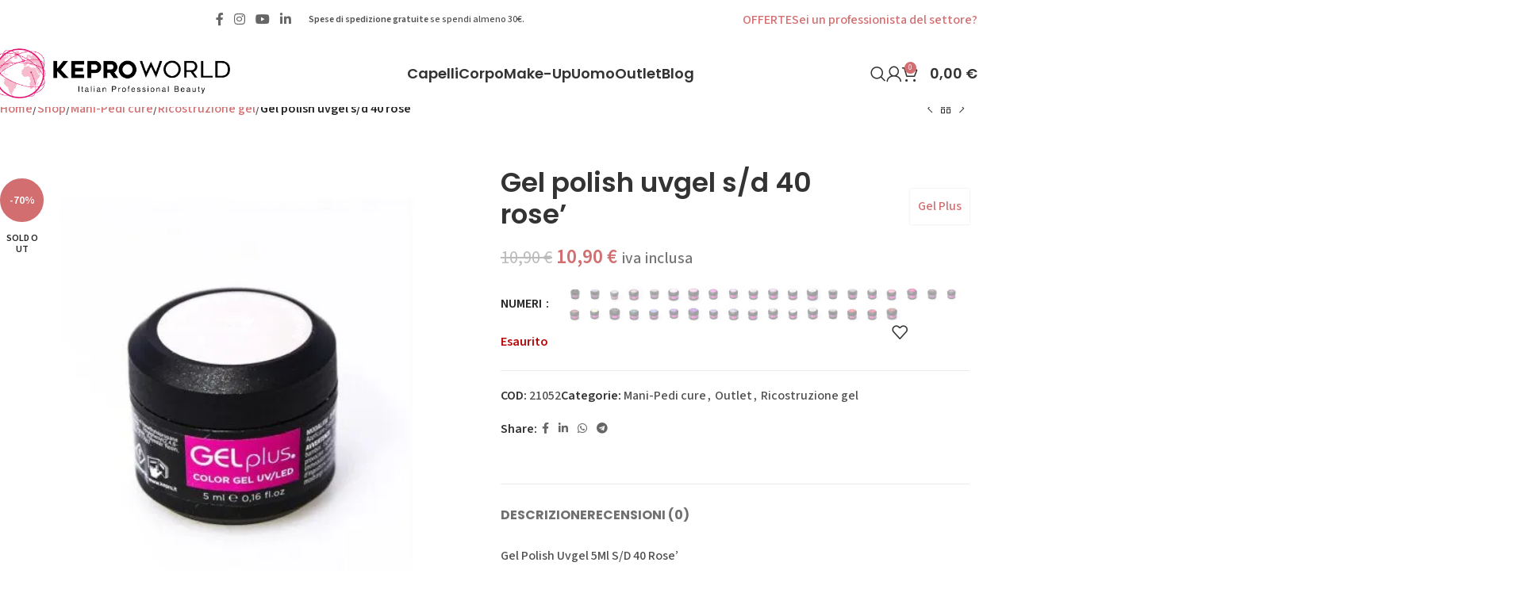

--- FILE ---
content_type: text/html; charset=UTF-8
request_url: https://kepro.it/negozio/gel-polish-uvgel-5ml-s-d-40-rose-21052/
body_size: 76601
content:
<!DOCTYPE html><html lang="it-IT"><head><script>if(navigator.userAgent.match(/MSIE|Internet Explorer/i)||navigator.userAgent.match(/Trident\/7\..*?rv:11/i)){let e=document.location.href;if(!e.match(/[?&]nonitro/)){if(e.indexOf("?")==-1){if(e.indexOf("#")==-1){document.location.href=e+"?nonitro=1"}else{document.location.href=e.replace("#","?nonitro=1#")}}else{if(e.indexOf("#")==-1){document.location.href=e+"&nonitro=1"}else{document.location.href=e.replace("#","&nonitro=1#")}}}}</script><link rel="preconnect" href="https://www.googletagmanager.com" /><link rel="preconnect" href="https://cdn-ibgil.nitrocdn.com" /><meta charset="UTF-8" /><meta name="robots" content="index, follow, max-image-preview:large, max-snippet:-1, max-video-preview:-1" /><title>Gel polish uvgel s/d 40 rose' - Kepro - Prodotti professionali per parrucchieri e privati</title><meta property="og:locale" content="it_IT" /><meta property="og:type" content="article" /><meta property="og:title" content="Gel polish uvgel s/d 40 rose' - Kepro - Prodotti professionali per parrucchieri e privati" /><meta property="og:description" content="Gel Polish Uvgel 5Ml S/D 40 Rose’" /><meta property="og:url" content="https://kepro.it/negozio/gel-polish-uvgel-5ml-s-d-40-rose-21052/" /><meta property="og:site_name" content="Kepro - Prodotti professionali per parrucchieri e privati" /><meta property="article:publisher" content="https://www.facebook.com/beautyecoekeproshopofficial/" /><meta property="article:modified_time" content="2026-01-19T04:20:25+00:00" /><meta property="og:image" content="https://kepro.it/wp-content/uploads/2024/11/21052.jpg" /><meta property="og:image:width" content="1400" /><meta property="og:image:height" content="1400" /><meta property="og:image:type" content="image/jpeg" /><meta name="twitter:card" content="summary_large_image" /><meta name="twitter:label1" content="Tempo di lettura stimato" /><meta name="twitter:data1" content="1 minuto" /><meta name="generator" content="WordPress 6.9" /><meta name="generator" content="WooCommerce 10.3.6" /><meta name="generator" content="Advanced Coupons for WooCommerce Free v4.7.1" /><meta name="generator" content="Site Kit by Google 1.170.0" /><meta name="wwp" content="yes" /><meta name="google-site-verification" content="i6XwC8JIFDURGp4_VpL_e_Xy3FYYtRhThH3vkLlvfAI" /><meta name="viewport" content="width=device-width, initial-scale=1.0, maximum-scale=1.0, user-scalable=no" /><meta name="generator" content="Powered by WPBakery Page Builder - drag and drop page builder for WordPress." /><meta name="generator" content="Powered by Slider Revolution 6.7.38 - responsive, Mobile-Friendly Slider Plugin for WordPress with comfortable drag and drop interface." /><meta name="msapplication-TileImage" content="https://kepro.it/wp-content/uploads/2023/04/cropped-favico_kepro-270x270.jpg" /><meta name="generator" content="NitroPack" /><script>var NPSH,NitroScrollHelper;NPSH=NitroScrollHelper=function(){let e=null;const o=window.sessionStorage.getItem("nitroScrollPos");function t(){let e=JSON.parse(window.sessionStorage.getItem("nitroScrollPos"))||{};if(typeof e!=="object"){e={}}e[document.URL]=window.scrollY;window.sessionStorage.setItem("nitroScrollPos",JSON.stringify(e))}window.addEventListener("scroll",function(){if(e!==null){clearTimeout(e)}e=setTimeout(t,200)},{passive:true});let r={};r.getScrollPos=()=>{if(!o){return 0}const e=JSON.parse(o);return e[document.URL]||0};r.isScrolled=()=>{return r.getScrollPos()>document.documentElement.clientHeight*.5};return r}();</script><script>(function(){var a=false;var e=document.documentElement.classList;var i=navigator.userAgent.toLowerCase();var n=["android","iphone","ipad"];var r=n.length;var o;var d=null;for(var t=0;t<r;t++){o=n[t];if(i.indexOf(o)>-1)d=o;if(e.contains(o)){a=true;e.remove(o)}}if(a&&d){e.add(d);if(d=="iphone"||d=="ipad"){e.add("ios")}}})();</script><script type="text/worker" id="nitro-web-worker">var preloadRequests=0;var remainingCount={};var baseURI="";self.onmessage=function(e){switch(e.data.cmd){case"RESOURCE_PRELOAD":var o=e.data.requestId;remainingCount[o]=0;e.data.resources.forEach(function(e){preload(e,function(o){return function(){console.log(o+" DONE: "+e);if(--remainingCount[o]==0){self.postMessage({cmd:"RESOURCE_PRELOAD",requestId:o})}}}(o));remainingCount[o]++});break;case"SET_BASEURI":baseURI=e.data.uri;break}};async function preload(e,o){if(typeof URL!=="undefined"&&baseURI){try{var a=new URL(e,baseURI);e=a.href}catch(e){console.log("Worker error: "+e.message)}}console.log("Preloading "+e);try{var n=new Request(e,{mode:"no-cors",redirect:"follow"});await fetch(n);o()}catch(a){console.log(a);var r=new XMLHttpRequest;r.responseType="blob";r.onload=o;r.onerror=o;r.open("GET",e,true);r.send()}}</script><script id="nprl">(()=>{if(window.NPRL!=undefined)return;(function(e){var t=e.prototype;t.after||(t.after=function(){var e,t=arguments,n=t.length,r=0,i=this,o=i.parentNode,a=Node,c=String,u=document;if(o!==null){while(r<n){(e=t[r])instanceof a?(i=i.nextSibling)!==null?o.insertBefore(e,i):o.appendChild(e):o.appendChild(u.createTextNode(c(e)));++r}}})})(Element);var e,t;e=t=function(){var t=false;var r=window.URL||window.webkitURL;var i=true;var o=false;var a=2;var c=null;var u=null;var d=true;var s=window.nitroGtmExcludes!=undefined;var l=s?JSON.parse(atob(window.nitroGtmExcludes)).map(e=>new RegExp(e)):[];var f;var m;var v=null;var p=null;var g=null;var h={touch:["touchmove","touchend"],default:["mousemove","click","keydown","wheel"]};var E=true;var y=[];var w=false;var b=[];var S=0;var N=0;var L=false;var T=0;var R=null;var O=false;var A=false;var C=false;var P=[];var I=[];var M=[];var k=[];var x=false;var _={};var j=new Map;var B="noModule"in HTMLScriptElement.prototype;var q=requestAnimationFrame||mozRequestAnimationFrame||webkitRequestAnimationFrame||msRequestAnimationFrame;const D="gtm.js?id=";function H(e,t){if(!_[e]){_[e]=[]}_[e].push(t)}function U(e,t){if(_[e]){var n=0,r=_[e];for(var n=0;n<r.length;n++){r[n].call(this,t)}}}function Y(){(function(e,t){var r=null;var i=function(e){r(e)};var o=null;var a={};var c=null;var u=null;var d=0;e.addEventListener(t,function(r){if(["load","DOMContentLoaded"].indexOf(t)!=-1){if(u){Q(function(){e.triggerNitroEvent(t)})}c=true}else if(t=="readystatechange"){d++;n.ogReadyState=d==1?"interactive":"complete";if(u&&u>=d){n.documentReadyState=n.ogReadyState;Q(function(){e.triggerNitroEvent(t)})}}});e.addEventListener(t+"Nitro",function(e){if(["load","DOMContentLoaded"].indexOf(t)!=-1){if(!c){e.preventDefault();e.stopImmediatePropagation()}else{}u=true}else if(t=="readystatechange"){u=n.documentReadyState=="interactive"?1:2;if(d<u){e.preventDefault();e.stopImmediatePropagation()}}});switch(t){case"load":o="onload";break;case"readystatechange":o="onreadystatechange";break;case"pageshow":o="onpageshow";break;default:o=null;break}if(o){Object.defineProperty(e,o,{get:function(){return r},set:function(n){if(typeof n!=="function"){r=null;e.removeEventListener(t+"Nitro",i)}else{if(!r){e.addEventListener(t+"Nitro",i)}r=n}}})}Object.defineProperty(e,"addEventListener"+t,{value:function(r){if(r!=t||!n.startedScriptLoading||document.currentScript&&document.currentScript.hasAttribute("nitro-exclude")){}else{arguments[0]+="Nitro"}e.ogAddEventListener.apply(e,arguments);a[arguments[1]]=arguments[0]}});Object.defineProperty(e,"removeEventListener"+t,{value:function(t){var n=a[arguments[1]];arguments[0]=n;e.ogRemoveEventListener.apply(e,arguments)}});Object.defineProperty(e,"triggerNitroEvent"+t,{value:function(t,n){n=n||e;var r=new Event(t+"Nitro",{bubbles:true});r.isNitroPack=true;Object.defineProperty(r,"type",{get:function(){return t},set:function(){}});Object.defineProperty(r,"target",{get:function(){return n},set:function(){}});e.dispatchEvent(r)}});if(typeof e.triggerNitroEvent==="undefined"){(function(){var t=e.addEventListener;var n=e.removeEventListener;Object.defineProperty(e,"ogAddEventListener",{value:t});Object.defineProperty(e,"ogRemoveEventListener",{value:n});Object.defineProperty(e,"addEventListener",{value:function(n){var r="addEventListener"+n;if(typeof e[r]!=="undefined"){e[r].apply(e,arguments)}else{t.apply(e,arguments)}},writable:true});Object.defineProperty(e,"removeEventListener",{value:function(t){var r="removeEventListener"+t;if(typeof e[r]!=="undefined"){e[r].apply(e,arguments)}else{n.apply(e,arguments)}}});Object.defineProperty(e,"triggerNitroEvent",{value:function(t,n){var r="triggerNitroEvent"+t;if(typeof e[r]!=="undefined"){e[r].apply(e,arguments)}}})})()}}).apply(null,arguments)}Y(window,"load");Y(window,"pageshow");Y(window,"DOMContentLoaded");Y(document,"DOMContentLoaded");Y(document,"readystatechange");try{var F=new Worker(r.createObjectURL(new Blob([document.getElementById("nitro-web-worker").textContent],{type:"text/javascript"})))}catch(e){var F=new Worker("data:text/javascript;base64,"+btoa(document.getElementById("nitro-web-worker").textContent))}F.onmessage=function(e){if(e.data.cmd=="RESOURCE_PRELOAD"){U(e.data.requestId,e)}};if(typeof document.baseURI!=="undefined"){F.postMessage({cmd:"SET_BASEURI",uri:document.baseURI})}var G=function(e){if(--S==0){Q(K)}};var W=function(e){e.target.removeEventListener("load",W);e.target.removeEventListener("error",W);e.target.removeEventListener("nitroTimeout",W);if(e.type!="nitroTimeout"){clearTimeout(e.target.nitroTimeout)}if(--N==0&&S==0){Q(J)}};var X=function(e){var t=e.textContent;try{var n=r.createObjectURL(new Blob([t.replace(/^(?:<!--)?(.*?)(?:-->)?$/gm,"$1")],{type:"text/javascript"}))}catch(e){var n="data:text/javascript;base64,"+btoa(t.replace(/^(?:<!--)?(.*?)(?:-->)?$/gm,"$1"))}return n};var K=function(){n.documentReadyState="interactive";document.triggerNitroEvent("readystatechange");document.triggerNitroEvent("DOMContentLoaded");if(window.pageYOffset||window.pageXOffset){window.dispatchEvent(new Event("scroll"))}A=true;Q(function(){if(N==0){Q(J)}Q($)})};var J=function(){if(!A||O)return;O=true;R.disconnect();en();n.documentReadyState="complete";document.triggerNitroEvent("readystatechange");window.triggerNitroEvent("load",document);window.triggerNitroEvent("pageshow",document);if(window.pageYOffset||window.pageXOffset||location.hash){let e=typeof history.scrollRestoration!=="undefined"&&history.scrollRestoration=="auto";if(e&&typeof NPSH!=="undefined"&&NPSH.getScrollPos()>0&&window.pageYOffset>document.documentElement.clientHeight*.5){window.scrollTo(0,NPSH.getScrollPos())}else if(location.hash){try{let e=document.querySelector(location.hash);if(e){e.scrollIntoView()}}catch(e){}}}var e=null;if(a==1){e=eo}else{e=eu}Q(e)};var Q=function(e){setTimeout(e,0)};var V=function(e){if(e.type=="touchend"||e.type=="click"){g=e}};var $=function(){if(d&&g){setTimeout(function(e){return function(){var t=function(e,t,n){var r=new Event(e,{bubbles:true,cancelable:true});if(e=="click"){r.clientX=t;r.clientY=n}else{r.touches=[{clientX:t,clientY:n}]}return r};var n;if(e.type=="touchend"){var r=e.changedTouches[0];n=document.elementFromPoint(r.clientX,r.clientY);n.dispatchEvent(t("touchstart"),r.clientX,r.clientY);n.dispatchEvent(t("touchend"),r.clientX,r.clientY);n.dispatchEvent(t("click"),r.clientX,r.clientY)}else if(e.type=="click"){n=document.elementFromPoint(e.clientX,e.clientY);n.dispatchEvent(t("click"),e.clientX,e.clientY)}}}(g),150);g=null}};var z=function(e){if(e.tagName=="SCRIPT"&&!e.hasAttribute("data-nitro-for-id")&&!e.hasAttribute("nitro-document-write")||e.tagName=="IMG"&&(e.hasAttribute("src")||e.hasAttribute("srcset"))||e.tagName=="IFRAME"&&e.hasAttribute("src")||e.tagName=="LINK"&&e.hasAttribute("href")&&e.hasAttribute("rel")&&e.getAttribute("rel")=="stylesheet"){if(e.tagName==="IFRAME"&&e.src.indexOf("about:blank")>-1){return}var t="";switch(e.tagName){case"LINK":t=e.href;break;case"IMG":if(k.indexOf(e)>-1)return;t=e.srcset||e.src;break;default:t=e.src;break}var n=e.getAttribute("type");if(!t&&e.tagName!=="SCRIPT")return;if((e.tagName=="IMG"||e.tagName=="LINK")&&(t.indexOf("data:")===0||t.indexOf("blob:")===0))return;if(e.tagName=="SCRIPT"&&n&&n!=="text/javascript"&&n!=="application/javascript"){if(n!=="module"||!B)return}if(e.tagName==="SCRIPT"){if(k.indexOf(e)>-1)return;if(e.noModule&&B){return}let t=null;if(document.currentScript){if(document.currentScript.src&&document.currentScript.src.indexOf(D)>-1){t=document.currentScript}if(document.currentScript.hasAttribute("data-nitro-gtm-id")){e.setAttribute("data-nitro-gtm-id",document.currentScript.getAttribute("data-nitro-gtm-id"))}}else if(window.nitroCurrentScript){if(window.nitroCurrentScript.src&&window.nitroCurrentScript.src.indexOf(D)>-1){t=window.nitroCurrentScript}}if(t&&s){let n=false;for(const t of l){n=e.src?t.test(e.src):t.test(e.textContent);if(n){break}}if(!n){e.type="text/googletagmanagerscript";let n=t.hasAttribute("data-nitro-gtm-id")?t.getAttribute("data-nitro-gtm-id"):t.id;if(!j.has(n)){j.set(n,[])}let r=j.get(n);r.push(e);return}}if(!e.src){if(e.textContent.length>0){e.textContent+="\n;if(document.currentScript.nitroTimeout) {clearTimeout(document.currentScript.nitroTimeout);}; setTimeout(function() { this.dispatchEvent(new Event('load')); }.bind(document.currentScript), 0);"}else{return}}else{}k.push(e)}if(!e.hasOwnProperty("nitroTimeout")){N++;e.addEventListener("load",W,true);e.addEventListener("error",W,true);e.addEventListener("nitroTimeout",W,true);e.nitroTimeout=setTimeout(function(){console.log("Resource timed out",e);e.dispatchEvent(new Event("nitroTimeout"))},5e3)}}};var Z=function(e){if(e.hasOwnProperty("nitroTimeout")&&e.nitroTimeout){clearTimeout(e.nitroTimeout);e.nitroTimeout=null;e.dispatchEvent(new Event("nitroTimeout"))}};document.documentElement.addEventListener("load",function(e){if(e.target.tagName=="SCRIPT"||e.target.tagName=="IMG"){k.push(e.target)}},true);document.documentElement.addEventListener("error",function(e){if(e.target.tagName=="SCRIPT"||e.target.tagName=="IMG"){k.push(e.target)}},true);var ee=["appendChild","replaceChild","insertBefore","prepend","append","before","after","replaceWith","insertAdjacentElement"];var et=function(){if(s){window._nitro_setTimeout=window.setTimeout;window.setTimeout=function(e,t,...n){let r=document.currentScript||window.nitroCurrentScript;if(!r||r.src&&r.src.indexOf(D)==-1){return window._nitro_setTimeout.call(window,e,t,...n)}return window._nitro_setTimeout.call(window,function(e,t){return function(...n){window.nitroCurrentScript=e;t(...n)}}(r,e),t,...n)}}ee.forEach(function(e){HTMLElement.prototype["og"+e]=HTMLElement.prototype[e];HTMLElement.prototype[e]=function(...t){if(this.parentNode||this===document.documentElement){switch(e){case"replaceChild":case"insertBefore":t.pop();break;case"insertAdjacentElement":t.shift();break}t.forEach(function(e){if(!e)return;if(e.tagName=="SCRIPT"){z(e)}else{if(e.children&&e.children.length>0){e.querySelectorAll("script").forEach(z)}}})}return this["og"+e].apply(this,arguments)}})};var en=function(){if(s&&typeof window._nitro_setTimeout==="function"){window.setTimeout=window._nitro_setTimeout}ee.forEach(function(e){HTMLElement.prototype[e]=HTMLElement.prototype["og"+e]})};var er=async function(){if(o){ef(f);ef(V);if(v){clearTimeout(v);v=null}}if(T===1){L=true;return}else if(T===0){T=-1}n.startedScriptLoading=true;Object.defineProperty(document,"readyState",{get:function(){return n.documentReadyState},set:function(){}});var e=document.documentElement;var t={attributes:true,attributeFilter:["src"],childList:true,subtree:true};R=new MutationObserver(function(e,t){e.forEach(function(e){if(e.type=="childList"&&e.addedNodes.length>0){e.addedNodes.forEach(function(e){if(!document.documentElement.contains(e)){return}if(e.tagName=="IMG"||e.tagName=="IFRAME"||e.tagName=="LINK"){z(e)}})}if(e.type=="childList"&&e.removedNodes.length>0){e.removedNodes.forEach(function(e){if(e.tagName=="IFRAME"||e.tagName=="LINK"){Z(e)}})}if(e.type=="attributes"){var t=e.target;if(!document.documentElement.contains(t)){return}if(t.tagName=="IFRAME"||t.tagName=="LINK"||t.tagName=="IMG"||t.tagName=="SCRIPT"){z(t)}}})});R.observe(e,t);if(!s){et()}await Promise.all(P);var r=b.shift();var i=null;var a=false;while(r){var c;var u=JSON.parse(atob(r.meta));var d=u.delay;if(r.type=="inline"){var l=document.getElementById(r.id);if(l){l.remove()}else{r=b.shift();continue}c=X(l);if(c===false){r=b.shift();continue}}else{c=r.src}if(!a&&r.type!="inline"&&(typeof u.attributes.async!="undefined"||typeof u.attributes.defer!="undefined")){if(i===null){i=r}else if(i===r){a=true}if(!a){b.push(r);r=b.shift();continue}}var m=document.createElement("script");m.src=c;m.setAttribute("data-nitro-for-id",r.id);for(var p in u.attributes){try{if(u.attributes[p]===false){m.setAttribute(p,"")}else{m.setAttribute(p,u.attributes[p])}}catch(e){console.log("Error while setting script attribute",m,e)}}m.async=false;if(u.canonicalLink!=""&&Object.getOwnPropertyDescriptor(m,"src")?.configurable!==false){(e=>{Object.defineProperty(m,"src",{get:function(){return e.canonicalLink},set:function(){}})})(u)}if(d){setTimeout((function(e,t){var n=document.querySelector("[data-nitro-marker-id='"+t+"']");if(n){n.after(e)}else{document.head.appendChild(e)}}).bind(null,m,r.id),d)}else{m.addEventListener("load",G);m.addEventListener("error",G);if(!m.noModule||!B){S++}var g=document.querySelector("[data-nitro-marker-id='"+r.id+"']");if(g){Q(function(e,t){return function(){e.after(t)}}(g,m))}else{Q(function(e){return function(){document.head.appendChild(e)}}(m))}}r=b.shift()}};var ei=function(){var e=document.getElementById("nitro-deferred-styles");var t=document.createElement("div");t.innerHTML=e.textContent;return t};var eo=async function(e){isPreload=e&&e.type=="NitroPreload";if(!isPreload){T=-1;E=false;if(o){ef(f);ef(V);if(v){clearTimeout(v);v=null}}}if(w===false){var t=ei();let e=t.querySelectorAll('style,link[rel="stylesheet"]');w=e.length;if(w){let e=document.getElementById("nitro-deferred-styles-marker");e.replaceWith.apply(e,t.childNodes)}else if(isPreload){Q(ed)}else{es()}}else if(w===0&&!isPreload){es()}};var ea=function(){var e=ei();var t=e.childNodes;var n;var r=[];for(var i=0;i<t.length;i++){n=t[i];if(n.href){r.push(n.href)}}var o="css-preload";H(o,function(e){eo(new Event("NitroPreload"))});if(r.length){F.postMessage({cmd:"RESOURCE_PRELOAD",resources:r,requestId:o})}else{Q(function(){U(o)})}};var ec=function(){if(T===-1)return;T=1;var e=[];var t,n;for(var r=0;r<b.length;r++){t=b[r];if(t.type!="inline"){if(t.src){n=JSON.parse(atob(t.meta));if(n.delay)continue;if(n.attributes.type&&n.attributes.type=="module"&&!B)continue;e.push(t.src)}}}if(e.length){var i="js-preload";H(i,function(e){T=2;if(L){Q(er)}});F.postMessage({cmd:"RESOURCE_PRELOAD",resources:e,requestId:i})}};var eu=function(){while(I.length){style=I.shift();if(style.hasAttribute("nitropack-onload")){style.setAttribute("onload",style.getAttribute("nitropack-onload"));Q(function(e){return function(){e.dispatchEvent(new Event("load"))}}(style))}}while(M.length){style=M.shift();if(style.hasAttribute("nitropack-onerror")){style.setAttribute("onerror",style.getAttribute("nitropack-onerror"));Q(function(e){return function(){e.dispatchEvent(new Event("error"))}}(style))}}};var ed=function(){if(!x){if(i){Q(function(){var e=document.getElementById("nitro-critical-css");if(e){e.remove()}})}x=true;onStylesLoadEvent=new Event("NitroStylesLoaded");onStylesLoadEvent.isNitroPack=true;window.dispatchEvent(onStylesLoadEvent)}};var es=function(){if(a==2){Q(er)}else{eu()}};var el=function(e){m.forEach(function(t){document.addEventListener(t,e,true)})};var ef=function(e){m.forEach(function(t){document.removeEventListener(t,e,true)})};if(s){et()}return{setAutoRemoveCriticalCss:function(e){i=e},registerScript:function(e,t,n){b.push({type:"remote",src:e,id:t,meta:n})},registerInlineScript:function(e,t){b.push({type:"inline",id:e,meta:t})},registerStyle:function(e,t,n){y.push({href:e,rel:t,media:n})},onLoadStyle:function(e){I.push(e);if(w!==false&&--w==0){Q(ed);if(E){E=false}else{es()}}},onErrorStyle:function(e){M.push(e);if(w!==false&&--w==0){Q(ed);if(E){E=false}else{es()}}},loadJs:function(e,t){if(!e.src){var n=X(e);if(n!==false){e.src=n;e.textContent=""}}if(t){Q(function(e,t){return function(){e.after(t)}}(t,e))}else{Q(function(e){return function(){document.head.appendChild(e)}}(e))}},loadQueuedResources:async function(){window.dispatchEvent(new Event("NitroBootStart"));if(p){clearTimeout(p);p=null}window.removeEventListener("load",e.loadQueuedResources);f=a==1?er:eo;if(!o||g){Q(f)}else{if(navigator.userAgent.indexOf(" Edge/")==-1){ea();H("css-preload",ec)}el(f);if(u){if(c){v=setTimeout(f,c)}}else{}}},fontPreload:function(e){var t="critical-fonts";H(t,function(e){document.getElementById("nitro-critical-fonts").type="text/css"});F.postMessage({cmd:"RESOURCE_PRELOAD",resources:e,requestId:t})},boot:function(){if(t)return;t=true;C=typeof NPSH!=="undefined"&&NPSH.isScrolled();let n=document.prerendering;if(location.hash||C||n){o=false}m=h.default.concat(h.touch);p=setTimeout(e.loadQueuedResources,1500);el(V);if(C){e.loadQueuedResources()}else{window.addEventListener("load",e.loadQueuedResources)}},addPrerequisite:function(e){P.push(e)},getTagManagerNodes:function(e){if(!e)return j;return j.get(e)??[]}}}();var n,r;n=r=function(){var t=document.write;return{documentWrite:function(n,r){if(n&&n.hasAttribute("nitro-exclude")){return t.call(document,r)}var i=null;if(n.documentWriteContainer){i=n.documentWriteContainer}else{i=document.createElement("span");n.documentWriteContainer=i}var o=null;if(n){if(n.hasAttribute("data-nitro-for-id")){o=document.querySelector('template[data-nitro-marker-id="'+n.getAttribute("data-nitro-for-id")+'"]')}else{o=n}}i.innerHTML+=r;i.querySelectorAll("script").forEach(function(e){e.setAttribute("nitro-document-write","")});if(!i.parentNode){if(o){o.parentNode.insertBefore(i,o)}else{document.body.appendChild(i)}}var a=document.createElement("span");a.innerHTML=r;var c=a.querySelectorAll("script");if(c.length){c.forEach(function(t){var n=t.getAttributeNames();var r=document.createElement("script");n.forEach(function(e){r.setAttribute(e,t.getAttribute(e))});r.async=false;if(!t.src&&t.textContent){r.textContent=t.textContent}e.loadJs(r,o)})}},TrustLogo:function(e,t){var n=document.getElementById(e);var r=document.createElement("img");r.src=t;n.parentNode.insertBefore(r,n)},documentReadyState:"loading",ogReadyState:document.readyState,startedScriptLoading:false,loadScriptDelayed:function(e,t){setTimeout(function(){var t=document.createElement("script");t.src=e;document.head.appendChild(t)},t)}}}();document.write=function(e){n.documentWrite(document.currentScript,e)};document.writeln=function(e){n.documentWrite(document.currentScript,e+"\n")};window.NPRL=e;window.NitroResourceLoader=t;window.NPh=n;window.NitroPackHelper=r})();</script><template id="nitro-deferred-styles-marker"></template><style id="nitro-fonts">@font-face{font-weight:normal;font-style:normal;font-family:"woodmart-font";src:url("https://cdn-ibgil.nitrocdn.com/mBQdyvSKBayTWPxzYMTAhvolNlKYaoXc/assets/static/source/rev-884b478/kepro.it/wp-content/themes/woodmart/fonts/7abf5adcd4ab904ffbf6da94532bcfba.woodmart-font-1-400.woff2") format("woff2");font-display:swap}@font-face{font-family:"Poppins";font-style:normal;font-weight:400;src:url("https://fonts.gstatic.com/s/poppins/v24/pxiEyp8kv8JHgFVrJJbecnFHGPezSQ.woff2") format("woff2");unicode-range:U+0900-097F,U+1CD0-1CF9,U+200C-200D,U+20A8,U+20B9,U+20F0,U+25CC,U+A830-A839,U+A8E0-A8FF,U+11B00-11B09;font-display:swap}@font-face{font-family:"Poppins";font-style:normal;font-weight:400;src:url("https://fonts.gstatic.com/s/poppins/v24/pxiEyp8kv8JHgFVrJJnecnFHGPezSQ.woff2") format("woff2");unicode-range:U+0100-02BA,U+02BD-02C5,U+02C7-02CC,U+02CE-02D7,U+02DD-02FF,U+0304,U+0308,U+0329,U+1D00-1DBF,U+1E00-1E9F,U+1EF2-1EFF,U+2020,U+20A0-20AB,U+20AD-20C0,U+2113,U+2C60-2C7F,U+A720-A7FF;font-display:swap}@font-face{font-family:"Poppins";font-style:normal;font-weight:400;src:url("https://fonts.gstatic.com/s/poppins/v24/pxiEyp8kv8JHgFVrJJfecnFHGPc.woff2") format("woff2");unicode-range:U+0000-00FF,U+0131,U+0152-0153,U+02BB-02BC,U+02C6,U+02DA,U+02DC,U+0304,U+0308,U+0329,U+2000-206F,U+20AC,U+2122,U+2191,U+2193,U+2212,U+2215,U+FEFF,U+FFFD;font-display:swap}@font-face{font-family:"Poppins";font-style:normal;font-weight:500;src:url("https://fonts.gstatic.com/s/poppins/v24/pxiByp8kv8JHgFVrLGT9Z11lFd2JQEl8qw.woff2") format("woff2");unicode-range:U+0900-097F,U+1CD0-1CF9,U+200C-200D,U+20A8,U+20B9,U+20F0,U+25CC,U+A830-A839,U+A8E0-A8FF,U+11B00-11B09;font-display:swap}@font-face{font-family:"Poppins";font-style:normal;font-weight:500;src:url("https://fonts.gstatic.com/s/poppins/v24/pxiByp8kv8JHgFVrLGT9Z1JlFd2JQEl8qw.woff2") format("woff2");unicode-range:U+0100-02BA,U+02BD-02C5,U+02C7-02CC,U+02CE-02D7,U+02DD-02FF,U+0304,U+0308,U+0329,U+1D00-1DBF,U+1E00-1E9F,U+1EF2-1EFF,U+2020,U+20A0-20AB,U+20AD-20C0,U+2113,U+2C60-2C7F,U+A720-A7FF;font-display:swap}@font-face{font-family:"Poppins";font-style:normal;font-weight:500;src:url("https://fonts.gstatic.com/s/poppins/v24/pxiByp8kv8JHgFVrLGT9Z1xlFd2JQEk.woff2") format("woff2");unicode-range:U+0000-00FF,U+0131,U+0152-0153,U+02BB-02BC,U+02C6,U+02DA,U+02DC,U+0304,U+0308,U+0329,U+2000-206F,U+20AC,U+2122,U+2191,U+2193,U+2212,U+2215,U+FEFF,U+FFFD;font-display:swap}@font-face{font-family:"Poppins";font-style:normal;font-weight:600;src:url("https://fonts.gstatic.com/s/poppins/v24/pxiByp8kv8JHgFVrLEj6Z11lFd2JQEl8qw.woff2") format("woff2");unicode-range:U+0900-097F,U+1CD0-1CF9,U+200C-200D,U+20A8,U+20B9,U+20F0,U+25CC,U+A830-A839,U+A8E0-A8FF,U+11B00-11B09;font-display:swap}@font-face{font-family:"Poppins";font-style:normal;font-weight:600;src:url("https://fonts.gstatic.com/s/poppins/v24/pxiByp8kv8JHgFVrLEj6Z1JlFd2JQEl8qw.woff2") format("woff2");unicode-range:U+0100-02BA,U+02BD-02C5,U+02C7-02CC,U+02CE-02D7,U+02DD-02FF,U+0304,U+0308,U+0329,U+1D00-1DBF,U+1E00-1E9F,U+1EF2-1EFF,U+2020,U+20A0-20AB,U+20AD-20C0,U+2113,U+2C60-2C7F,U+A720-A7FF;font-display:swap}@font-face{font-family:"Poppins";font-style:normal;font-weight:600;src:url("https://fonts.gstatic.com/s/poppins/v24/pxiByp8kv8JHgFVrLEj6Z1xlFd2JQEk.woff2") format("woff2");unicode-range:U+0000-00FF,U+0131,U+0152-0153,U+02BB-02BC,U+02C6,U+02DA,U+02DC,U+0304,U+0308,U+0329,U+2000-206F,U+20AC,U+2122,U+2191,U+2193,U+2212,U+2215,U+FEFF,U+FFFD;font-display:swap}@font-face{font-family:"Poppins";font-style:normal;font-weight:700;src:url("https://fonts.gstatic.com/s/poppins/v24/pxiByp8kv8JHgFVrLCz7Z11lFd2JQEl8qw.woff2") format("woff2");unicode-range:U+0900-097F,U+1CD0-1CF9,U+200C-200D,U+20A8,U+20B9,U+20F0,U+25CC,U+A830-A839,U+A8E0-A8FF,U+11B00-11B09;font-display:swap}@font-face{font-family:"Poppins";font-style:normal;font-weight:700;src:url("https://fonts.gstatic.com/s/poppins/v24/pxiByp8kv8JHgFVrLCz7Z1JlFd2JQEl8qw.woff2") format("woff2");unicode-range:U+0100-02BA,U+02BD-02C5,U+02C7-02CC,U+02CE-02D7,U+02DD-02FF,U+0304,U+0308,U+0329,U+1D00-1DBF,U+1E00-1E9F,U+1EF2-1EFF,U+2020,U+20A0-20AB,U+20AD-20C0,U+2113,U+2C60-2C7F,U+A720-A7FF;font-display:swap}@font-face{font-family:"Poppins";font-style:normal;font-weight:700;src:url("https://fonts.gstatic.com/s/poppins/v24/pxiByp8kv8JHgFVrLCz7Z1xlFd2JQEk.woff2") format("woff2");unicode-range:U+0000-00FF,U+0131,U+0152-0153,U+02BB-02BC,U+02C6,U+02DA,U+02DC,U+0304,U+0308,U+0329,U+2000-206F,U+20AC,U+2122,U+2191,U+2193,U+2212,U+2215,U+FEFF,U+FFFD;font-display:swap}@font-face{font-family:"Font Awesome 6 Free";font-style:normal;font-weight:400;font-display:swap;src:url("https://cdn-ibgil.nitrocdn.com/mBQdyvSKBayTWPxzYMTAhvolNlKYaoXc/assets/static/source/rev-884b478/kepro.it/wp-content/plugins/js_composer/assets/lib/vendor/dist/@fortawesome/fontawesome-free/webfonts/fa-regular-400.woff2") format("woff2")}@font-face{font-family:"Font Awesome 6 Free";font-style:normal;font-weight:900;font-display:swap;src:url("https://cdn-ibgil.nitrocdn.com/mBQdyvSKBayTWPxzYMTAhvolNlKYaoXc/assets/static/source/rev-884b478/kepro.it/wp-content/plugins/js_composer/assets/lib/vendor/dist/@fortawesome/fontawesome-free/webfonts/fa-solid-900.woff2") format("woff2")}</style><style type="text/css" id="nitro-critical-css">img:is([sizes=auto i],[sizes^="auto," i]){contain-intrinsic-size:3000px 1500px}body{--sr-7-css-loaded:1}span.price{display:block;margin:0 0 1.714285714rem}.woocommerce form .form-row .required{visibility:visible}.vc_row:after,.vc_row:before{content:" ";display:table}.vc_row:after{clear:both}.vc_column_container{width:100%}.vc_row{margin-left:-15px;margin-right:-15px}.vc_col-lg-6,.vc_col-md-6,.vc_col-sm-12,.vc_col-sm-6,.vc_col-xs-12{box-sizing:border-box;min-height:1px;padding-left:15px;padding-right:15px;position:relative}.vc_col-xs-12{float:left}.vc_col-xs-12{width:100%}@media (min-width:768px){.vc_col-sm-12,.vc_col-sm-6{float:left}.vc_col-sm-12{width:100%}.vc_col-sm-6{width:50%}}@media (min-width:992px){.vc_col-md-6{float:left}.vc_col-md-6{width:50%}}@media (min-width:1200px){.vc_col-lg-6{float:left}.vc_col-lg-6{width:50%}}.wpb_content_element{margin-bottom:35px}.wpb-content-wrapper{border:none;display:block;margin:0;overflow:unset;padding:0}.vc_row.vc_row-flex{box-sizing:border-box;display:flex;flex-wrap:wrap}.vc_row.vc_row-flex>.vc_column_container{display:flex}.vc_row.vc_row-flex>.vc_column_container>.vc_column-inner{display:flex;flex-direction:column;flex-grow:1;z-index:1}@media (forced-colors:active),(forced-colors:none){.vc_row.vc_row-flex>.vc_column_container>.vc_column-inner>*{min-height:1em}}.vc_row.vc_row-flex:after,.vc_row.vc_row-flex:before{display:none}.vc_column-inner:after,.vc_column-inner:before{content:" ";display:table}.vc_column-inner:after{clear:both}.vc_column_container{padding-left:0;padding-right:0}.vc_column_container>.vc_column-inner{box-sizing:border-box;padding-left:15px;padding-right:15px;width:100%}.vc_row.vc_row-o-equal-height>.vc_column_container{align-items:stretch}.vc_separator{align-items:center;display:flex;flex-direction:row;flex-wrap:nowrap}.vc_separator .vc_sep_holder{flex:1 1 auto;height:1px;min-width:10%;position:relative}.vc_separator .vc_sep_holder .vc_sep_line{border-top:1px solid #ebebeb;display:block;height:1px;position:relative;top:1px;width:100%}.vc_separator.vc_separator_no_text:not(.vc_sep_shadow) .vc_sep_holder_l{width:100%}.vc_separator.vc_separator_no_text:not(.vc_sep_shadow) .vc_sep_holder_r{display:none}.vc_sep_width_100{width:100%}.vc_sep_pos_align_center{margin-left:auto;margin-right:auto}:root{--wd-text-line-height:1.6;--wd-brd-radius:.001px;--wd-form-height:42px;--wd-form-color:inherit;--wd-form-placeholder-color:inherit;--wd-form-bg:transparent;--wd-form-brd-color:rgba(0,0,0,.1);--wd-form-brd-color-focus:rgba(0,0,0,.15);--wd-form-chevron:url("[data-uri]");--wd-main-bgcolor:#fff;--wd-scroll-w:.001px;--wd-admin-bar-h:.001px;--wd-block-spacing:20px;--wd-header-banner-mt:.001px;--wd-sticky-nav-w:.001px;--color-white:#fff;--color-gray-100:#f7f7f7;--color-gray-200:#f1f1f1;--color-gray-300:#bbb;--color-gray-400:#a5a5a5;--color-gray-500:#767676;--color-gray-600:#666;--color-gray-700:#555;--color-gray-800:#333;--color-gray-900:#242424;--bgcolor-black-rgb:0,0,0;--bgcolor-white-rgb:255,255,255;--bgcolor-white:#fff;--bgcolor-gray-100:#f7f7f7;--bgcolor-gray-200:#f7f7f7;--bgcolor-gray-300:#f1f1f1;--bgcolor-gray-400:rgba(187,187,187,.4);--brdcolor-gray-200:rgba(0,0,0,.075);--brdcolor-gray-300:rgba(0,0,0,.105);--brdcolor-gray-400:rgba(0,0,0,.12);--brdcolor-gray-500:rgba(0,0,0,.2);--wd-start:start;--wd-end:end;--wd-center:center;--wd-stretch:stretch}html,body,div,span,h1,h2,h3,h4,p,a,del,img,ins,small,strong,ul,li,fieldset,form,label,table,tbody,tr,th,td,aside,figure,footer,header,nav{margin:0;padding:0;border:0;vertical-align:baseline;font:inherit;font-size:100%}*,*:before,*:after{-webkit-box-sizing:border-box;-moz-box-sizing:border-box;box-sizing:border-box}html{line-height:1;-webkit-text-size-adjust:100%;font-family:sans-serif;overflow-x:hidden;overflow-y:scroll}ul{list-style:none}a img{border:none}aside,figure,footer,header,main,nav{display:block}a,button,input{touch-action:manipulation}button,input,select,textarea{margin:0;color:inherit;font:inherit}button{overflow:visible}button,input[type="submit"]{-webkit-appearance:button}button::-moz-focus-inner,input::-moz-focus-inner{padding:0;border:0;padding:0;border:0}body{margin:0;background-color:#fff;color:var(--wd-text-color);text-rendering:optimizeLegibility;font-weight:var(--wd-text-font-weight);font-style:var(--wd-text-font-style);font-size:var(--wd-text-font-size);font-family:var(--wd-text-font);-webkit-font-smoothing:antialiased;-moz-osx-font-smoothing:grayscale;line-height:var(--wd-text-line-height)}@supports (overflow:clip){body{overflow-x:clip}}:is(body){height:auto}p{margin-bottom:var(--wd-tags-mb,20px)}a{color:var(--wd-link-color);text-decoration:none}:is(h1,h2,h3,h4,h5,h6,.title) a{color:inherit}label{display:block;margin-bottom:5px;color:var(--wd-title-color);vertical-align:middle;font-weight:400}.required{border:none;color:#e01020;font-size:16px;line-height:1}strong{font-weight:600}ins{text-decoration:none}small{font-size:80%}fieldset{margin-bottom:20px;padding:20px 40px;border:2px solid var(--brdcolor-gray-300);border-radius:var(--wd-brd-radius)}img{max-width:100%;height:auto;border:0;vertical-align:middle}h1{font-size:28px}h2{font-size:24px}h3{font-size:22px}h4{font-size:18px}.wd-entities-title a{color:inherit}.wd-label{color:var(--color-gray-800);font-weight:600}h1,h2,h3,h4,.title{display:block;margin-bottom:var(--wd-tags-mb,20px);color:var(--wd-title-color);text-transform:var(--wd-title-transform);font-weight:var(--wd-title-font-weight);font-style:var(--wd-title-font-style);font-family:var(--wd-title-font);line-height:1.4}.wd-entities-title{display:block;color:var(--wd-entities-title-color);word-wrap:break-word;font-weight:var(--wd-entities-title-font-weight);font-style:var(--wd-entities-title-font-style);font-family:var(--wd-entities-title-font);text-transform:var(--wd-entities-title-transform);line-height:1.4}:is(ul,ol){margin-bottom:var(--list-mb);padding-left:var(--li-pl);--list-mb:20px;--li-mb:10px;--li-pl:17px}:is(ul,ol) li{margin-bottom:var(--li-mb)}:is(ul,ol) li:last-child{margin-bottom:0}li>:is(ul,ol){margin-top:var(--li-mb);margin-bottom:0}ul{list-style:disc}.wd-sub-menu,.wd-sub-menu ul,.wd-nav{list-style:none;--li-pl:0}.wd-sub-menu,.wd-sub-menu ul,.wd-nav{--list-mb:0;--li-mb:0}.text-center{--content-align:center;--wd-align:center;--text-align:center;text-align:var(--text-align)}.text-left{--text-align:left;text-align:var(--text-align);--content-align:flex-start;--wd-align:flex-start}[class*="color-scheme-light"]{--color-white:#000;--color-gray-100:rgba(255,255,255,.1);--color-gray-200:rgba(255,255,255,.2);--color-gray-300:rgba(255,255,255,.5);--color-gray-400:rgba(255,255,255,.6);--color-gray-500:rgba(255,255,255,.7);--color-gray-600:rgba(255,255,255,.8);--color-gray-700:rgba(255,255,255,.9);--color-gray-800:#fff;--color-gray-900:#fff;--bgcolor-black-rgb:255,255,255;--bgcolor-white-rgb:0,0,0;--bgcolor-white:#0f0f0f;--bgcolor-gray-100:#0a0a0a;--bgcolor-gray-200:#121212;--bgcolor-gray-300:#141414;--bgcolor-gray-400:#171717;--brdcolor-gray-200:rgba(255,255,255,.1);--brdcolor-gray-300:rgba(255,255,255,.15);--brdcolor-gray-400:rgba(255,255,255,.25);--brdcolor-gray-500:rgba(255,255,255,.3);--wd-text-color:rgba(255,255,255,.8);--wd-title-color:#fff;--wd-widget-title-color:var(--wd-title-color);--wd-entities-title-color:#fff;--wd-entities-title-color-hover:rgba(255,255,255,.8);--wd-link-color:rgba(255,255,255,.9);--wd-link-color-hover:#fff;--wd-form-brd-color:rgba(255,255,255,.2);--wd-form-brd-color-focus:rgba(255,255,255,.3);--wd-form-placeholder-color:rgba(255,255,255,.6);--wd-form-chevron:url("[data-uri]");--wd-main-bgcolor:#1a1a1a;color:var(--wd-text-color)}.color-scheme-dark{--color-white:#fff;--color-gray-100:#f7f7f7;--color-gray-200:#f1f1f1;--color-gray-300:#bbb;--color-gray-400:#a5a5a5;--color-gray-500:#767676;--color-gray-600:#666;--color-gray-700:#555;--color-gray-800:#333;--color-gray-900:#242424;--bgcolor-black-rgb:0,0,0;--bgcolor-white-rgb:255,255,255;--bgcolor-white:#fff;--bgcolor-gray-100:#f7f7f7;--bgcolor-gray-200:#f7f7f7;--bgcolor-gray-300:#f1f1f1;--bgcolor-gray-400:rgba(187,187,187,.4);--brdcolor-gray-200:rgba(0,0,0,.075);--brdcolor-gray-300:rgba(0,0,0,.105);--brdcolor-gray-400:rgba(0,0,0,.12);--brdcolor-gray-500:rgba(0,0,0,.2);--wd-text-color:#767676;--wd-title-color:#242424;--wd-entities-title-color:#333;--wd-entities-title-color-hover:rgba(51,51,51,.65);--wd-link-color:#333;--wd-link-color-hover:#242424;--wd-form-brd-color:rgba(0,0,0,.1);--wd-form-brd-color-focus:rgba(0,0,0,.15);--wd-form-placeholder-color:#767676;color:var(--wd-text-color)}.wd-fill{position:absolute;inset:0}.wd-hide{display:none !important}.wd-set-mb{--wd-mb:15px}.wd-set-mb>*{margin-bottom:var(--wd-mb)}.reset-last-child>*:last-child{margin-bottom:0}@keyframes wd-fadeIn{from{opacity:0}to{opacity:1}}table{margin-bottom:35px;width:100%;border-spacing:0;border-collapse:collapse;line-height:1.4}table th{padding:15px 10px;border-bottom:2px solid var(--brdcolor-gray-200);color:var(--wd-title-color);text-transform:uppercase;font-size:16px;font-weight:var(--wd-title-font-weight);font-style:var(--wd-title-font-style);font-family:var(--wd-title-font);vertical-align:middle;text-align:start}table td{padding:15px 12px;border-bottom:1px solid var(--brdcolor-gray-300);vertical-align:middle;text-align:start}table :is(tbody,tfoot) th{border-bottom:1px solid var(--brdcolor-gray-300);text-transform:none;font-size:inherit}input[type='email'],input[type='text'],input[type='password'],textarea,select{-webkit-appearance:none;-moz-appearance:none;appearance:none}input[type='email'],input[type='text'],input[type='password'],textarea,select{padding:0 15px;max-width:100%;width:100%;height:var(--wd-form-height);border:var(--wd-form-brd-width) solid var(--wd-form-brd-color);border-radius:var(--wd-form-brd-radius);background-color:var(--wd-form-bg);box-shadow:none;color:var(--wd-form-color);vertical-align:middle;font-size:14px}::-webkit-input-placeholder{color:var(--wd-form-placeholder-color)}::-moz-placeholder{color:var(--wd-form-placeholder-color)}:-moz-placeholder{color:var(--wd-form-placeholder-color)}input[type="checkbox"]{box-sizing:border-box;margin-top:0;padding:0;vertical-align:middle;margin-inline-end:5px}textarea{overflow:auto;padding:10px 15px;min-height:190px;resize:vertical}select{padding-right:30px;background-image:var(--wd-form-chevron);background-position:right 10px top 50%;background-size:auto 18px;background-repeat:no-repeat}select option{background-color:var(--bgcolor-white)}input:-webkit-autofill{border-color:var(--wd-form-brd-color);-webkit-box-shadow:0 0 0 1000px var(--wd-form-bg) inset;-webkit-text-fill-color:var(--wd-form-color)}:is(.btn,.button,button,[type=submit],[type=button]){position:relative;display:inline-flex;align-items:center;justify-content:center;gap:5px;outline:none;border-radius:var(--btn-brd-radius,0px);vertical-align:middle;text-align:center;text-decoration:none;text-shadow:none;line-height:1.2;color:var(--btn-color,#3e3e3e);border:var(--btn-brd-width,0px) var(--btn-brd-style,solid) var(--btn-brd-color,#e9e9e9);background-color:var(--btn-bgcolor,#f3f3f3);box-shadow:var(--btn-box-shadow,unset);text-transform:var(--btn-transform,uppercase);font-weight:var(--btn-font-weight,600);font-family:var(--btn-font-family,inherit);font-style:var(--btn-font-style,unset);padding:var(--btn-padding,5px 20px);min-height:var(--btn-height,42px);font-size:var(--btn-font-size,13px)}[class*="wd-grid"]{--wd-col:var(--wd-col-lg);--wd-gap:var(--wd-gap-lg);--wd-col-lg:1;--wd-gap-lg:20px}.wd-grid-g{display:grid;grid-template-columns:repeat(var(--wd-col),minmax(0,1fr));gap:var(--wd-gap)}.wd-scroll-content{overflow:hidden;overflow-y:auto;-webkit-overflow-scrolling:touch;max-height:50vh}.wd-dropdown{--wd-align:var(--wd-start);position:absolute;top:100%;left:0;z-index:380;margin-top:15px;margin-right:0;margin-left:calc(var(--nav-gap,.001px) / 2 * -1);background-color:var(--bgcolor-white);background-position:bottom right;background-clip:border-box;background-repeat:no-repeat;box-shadow:0 0 3px rgba(0,0,0,.15);text-align:var(--wd-align);border-radius:var(--wd-brd-radius);visibility:hidden;opacity:0;transform:translateY(15px) translateZ(0)}.wd-dropdown:after{content:"";position:absolute;inset-inline:0;bottom:100%;height:15px}.wd-dropdown-menu{min-height:min(var(--wd-dropdown-height,unset),var(--wd-content-h,var(--wd-dropdown-height,unset)));width:var(--wd-dropdown-width);background-image:var(--wd-dropdown-bg-img)}.dropdown-html-placeholder{display:flex;align-items:center;justify-content:center;background-color:rgba(var(--bgcolor-white-rgb),.6);border-radius:var(--wd-brd-radius)}.dropdown-html-placeholder:after{content:"";display:inline-block;width:32px;height:32px;border:1px solid rgba(0,0,0,0);border-left-color:var(--color-gray-900);border-radius:50%;vertical-align:middle;animation:wd-rotate 450ms infinite linear var(--wd-anim-state,paused)}.wd-dropdown-menu.wd-design-full-width{--wd-dropdown-width:100vw}:is(.wd-nav-sticky,.wd-header-nav) .wd-dropdown-menu.wd-design-full-width{border-radius:0}.wd-dropdown-menu.wd-design-full-width:not(.wd-scroll){padding-block:var(--wd-dropdown-padding,30px);padding-left:calc(var(--wd-scroll-w) + var(--wd-sticky-nav-w))}.wd-side-hidden{--wd-side-hidden-w:340px;position:fixed;inset-block:var(--wd-admin-bar-h) 0;z-index:500;overflow:hidden;overflow-y:auto;-webkit-overflow-scrolling:touch;width:min(var(--wd-side-hidden-w),100vw);background-color:var(--bgcolor-white)}.wd-side-hidden.wd-left{right:auto;left:0;transform:translate3d(-100%,0,0)}.wd-side-hidden.wd-right{right:0;left:auto;transform:translate3d(100%,0,0)}.wd-sub-menu{--sub-menu-color:#838383;--sub-menu-color-hover:var(--wd-primary-color)}.wd-sub-menu li{position:relative}.wd-sub-menu li>a{position:relative;display:flex;align-items:center;padding-top:8px;padding-bottom:8px;color:var(--sub-menu-color);font-size:14px;line-height:1.3}.wd-nav{--nav-gap:20px;display:inline-flex;flex-wrap:wrap;justify-content:var(--text-align,var(--wd-align));text-align:left;gap:1px var(--nav-gap)}.wd-nav>li{position:relative}.wd-nav>li>a{position:relative;display:flex;align-items:center;flex-direction:row;text-transform:uppercase;font-weight:600;font-size:13px;line-height:1.2}.wd-nav>li:is(.wd-has-children,.menu-item-has-children)>a:after{margin-left:4px;font-weight:normal;font-style:normal;font-size:clamp(6px,50%,18px);order:3;content:"";font-family:"woodmart-font"}.wd-nav.wd-gap-m{--nav-gap:30px}.wd-nav[class*="wd-style-"]{--nav-color:#333;--nav-color-hover:rgba(51,51,51,.7);--nav-color-active:rgba(51,51,51,.7);--nav-chevron-color:rgba(82,82,82,.45)}.wd-nav[class*="wd-style-"]>li>a{color:var(--nav-color)}.wd-nav[class*="wd-style-"]>li:is(.current-menu-item,.wd-active,.active)>a{color:var(--nav-color-active)}.wd-nav[class*="wd-style-"]>li:is(.wd-has-children,.menu-item-has-children)>a:after{color:var(--nav-chevron-color)}.wd-nav.wd-style-bg{--nav-color-hover:var(--wd-primary-color) !important;--nav-gap:5px}.wd-nav.wd-style-bg>li>a{padding-inline:12px}.wd-nav.wd-style-bg>li>a span,.wd-nav.wd-style-bg>li>a:after{z-index:2}.wd-nav.wd-style-bg>li>a:before{content:"";position:absolute;inset:0;visibility:hidden;opacity:0;border-radius:40px;background-color:var(--wd-primary-color)}.wd-nav.wd-style-bg.wd-gap-m{--nav-gap:15px}.wd-nav[class*="wd-style-underline"] .nav-link-text{position:relative;display:inline-block;padding-block:1px;line-height:1.2}.wd-nav[class*="wd-style-underline"] .nav-link-text:after{content:"";position:absolute;top:100%;left:0;width:0;height:2px;background-color:var(--wd-primary-color)}.wd-nav[class*="wd-style-underline"]>li:is(:hover,.current-menu-item,.wd-active,.active)>a .nav-link-text:after{width:100%}div.wpcf7-response-output{position:relative;display:flex;align-items:center;flex-wrap:wrap;gap:5px 7px;margin-bottom:20px;padding-block:10px;padding-inline:65px 30px !important;min-height:60px;text-align:start;border:none;border-radius:var(--wd-brd-radius);outline:none !important}div.wpcf7-response-output:before{position:absolute;top:calc(50% - 9px);left:24px;font-size:18px;line-height:18px;font-family:"woodmart-font"}.wpcf7 form:not(.sent) .wpcf7-response-output{background-color:var(--notices-warning-bg);color:var(--notices-warning-color)}.wpcf7 form:not(.sent) .wpcf7-response-output:before{content:""}.wd-close-side{position:fixed;background-color:rgba(0,0,0,.7);opacity:0;z-index:400}[class*="screen-reader"]{position:absolute !important;clip:rect(1px,1px,1px,1px);transform:scale(0)}.wd-breadcrumbs>span{display:inline-block}.wd-breadcrumbs>span:last-child{--wd-link-color:var(--color-gray-900);font-weight:600;color:var(--color-gray-900)}.wd-breadcrumbs .wd-delimiter{margin-inline:8px}.wd-breadcrumbs .wd-delimiter:after{content:"/"}:is(.wd-breadcrumbs,.yoast-breadcrumb){--wd-link-color:var(--color-gray-500);--wd-link-color-hover:var(--color-gray-700)}.wd-action-btn{display:inline-flex;vertical-align:middle}.wd-action-btn>a{display:inline-flex;align-items:center;justify-content:center;color:var(--wd-action-color,var(--color-gray-800))}.wd-action-btn>a:before{font-size:var(--wd-action-icon-size,1.1em);font-family:"woodmart-font"}.wd-action-btn>a:after{position:absolute;top:calc(50% - .5em);left:0;opacity:0;font-size:var(--wd-action-icon-size,1.1em);content:"";display:inline-block;width:1em;height:1em;border:1px solid rgba(0,0,0,0);border-left-color:var(--color-gray-900);border-radius:50%;vertical-align:middle;animation:wd-rotate 450ms infinite linear var(--wd-anim-state,paused)}.wd-action-btn.wd-style-icon{--wd-action-icon-size:20px}.wd-action-btn.wd-style-icon>a{position:relative;flex-direction:column;width:50px;height:50px;font-weight:400;font-size:0 !important;line-height:0}.wd-action-btn.wd-style-icon>a:after{inset-inline-start:calc(50% - .5em)}.wd-action-btn.wd-style-text>a{position:relative;font-weight:600;line-height:1}.wd-action-btn.wd-style-text>a:before{margin-inline-end:.3em;font-weight:400}.wd-wishlist-icon>a:before{content:""}.wd-quick-view-icon>a:before{content:""}.wd-add-cart-icon>a:before{content:""}.wd-cross-icon>a:before{content:""}.wd-heading{display:flex;flex:0 0 auto;align-items:center;justify-content:flex-end;gap:10px;padding:20px 15px;border-bottom:1px solid var(--brdcolor-gray-300)}.wd-heading .title{flex:1 1 auto;margin-bottom:0;font-size:130%}.wd-heading .wd-action-btn{flex:0 0 auto}.wd-heading .wd-action-btn.wd-style-text>a{height:25px}:is(.widget,.wd-widget,div[class^="vc_wp"]){line-height:1.4;--wd-link-color:var(--color-gray-500);--wd-link-color-hover:var(--color-gray-800)}.widget{margin-bottom:30px;padding-bottom:30px;border-bottom:1px solid var(--brdcolor-gray-300)}.widget:last-child{margin-bottom:0;padding-bottom:0;border-bottom:none}:is(.wd-entry-content,.entry-content,.is-layout-flow,.is-layout-constrained,.is-layout-constrained>.wp-block-group__inner-container)>*{margin-block:0 var(--wd-block-spacing)}:is(.wd-entry-content,.entry-content,.is-layout-flow,.is-layout-constrained,.is-layout-constrained>.wp-block-group__inner-container)>*:last-child{margin-bottom:0}body:not([class*="wrapper-boxed"]){background-color:var(--wd-main-bgcolor)}.wd-page-content{min-height:50vh;background-color:var(--wd-main-bgcolor)}.container{width:100%;max-width:var(--wd-container-w);padding-inline:15px;margin-inline:auto}.wd-content-layout{padding-block:40px}:where(.wd-content-layout>div){grid-column:auto/span var(--wd-col)}@media (min-width:1025px){.wd-hide-lg{display:none !important}.wd-scroll{--scrollbar-track-bg:rgba(0,0,0,.05);--scrollbar-thumb-bg:rgba(0,0,0,.12)}.wd-scroll ::-webkit-scrollbar{width:5px}.wd-scroll ::-webkit-scrollbar-track{background-color:var(--scrollbar-track-bg)}.wd-scroll ::-webkit-scrollbar-thumb{background-color:var(--scrollbar-thumb-bg)}}@media (max-width:1024px){@supports not (overflow:clip){body{overflow:hidden}}.wd-hide-md{display:none !important}[class*="wd-grid"]{--wd-col:var(--wd-col-md);--wd-gap:var(--wd-gap-md);--wd-col-md:var(--wd-col-lg);--wd-gap-md:var(--wd-gap-lg)}.wd-side-hidden{--wd-side-hidden-w:min(300px,80vw)}.wd-close-side{top:-150px}}@media (max-width:768.98px){.wd-hide-sm{display:none !important}[class*="wd-grid"]{--wd-col:var(--wd-col-sm);--wd-gap:var(--wd-gap-sm);--wd-col-sm:var(--wd-col-md);--wd-gap-sm:var(--wd-gap-md)}}@media (max-width:576px){[class*="wd-grid"]{--wd-col:var(--wd-col-xs);--wd-gap:var(--wd-gap-xs);--wd-col-xs:var(--wd-col-sm);--wd-gap-xs:var(--wd-gap-sm)}}@media (min-width:769px) and (max-width:1024px){.wd-hide-md-sm{display:none !important}}.wd-fontsize-l{font-size:22px}.wd-swatch{position:relative;display:inline-flex;align-items:center;justify-content:center;width:var(--wd-swatch-w);height:var(--wd-swatch-h);color:var(--color-gray-900);vertical-align:middle;text-align:center;font-weight:600;font-size:var(--wd-swatch-size);line-height:1}.wd-swatch :is(img,picture){display:block;max-height:100%;width:inherit;height:inherit;border-radius:inherit;object-fit:cover}.wd-swatch.wd-bg .wd-swatch-text{display:none}.wd-swatch-bg{display:inherit;align-items:inherit;justify-content:inherit;width:100%;height:100%;border-radius:inherit}:is(body:not(.global-color-scheme-light),.color-scheme-dark) .wd-swatch.wd-bg .wd-swatch-bg:is(:not([style^="background-color"]),[style*="#ffffff"],[style*="#FFFFFF"],[style*="255,255,255"]):before{content:"";position:absolute;inset:0;border:1px solid var(--wd-swatch-brd-color);border-radius:inherit}[class*="wd-swatches"]{--wd-swatch-size:25px;--wd-swatch-w:1em;--wd-swatch-h:1em;--wd-swatch-text-size:16px;--wd-swatch-h-sp:15px;--wd-swatch-v-sp:10px;--wd-swatch-inn-sp:.001px;--wd-swatch-brd-color:var(--brdcolor-gray-200)}.wd-swatches-product{display:inline-flex;align-items:center;flex-wrap:wrap;justify-content:var(--text-align);vertical-align:middle;gap:var(--wd-swatch-v-sp) var(--wd-swatch-h-sp)}[class*="wd-swatches"].wd-shape-round .wd-swatch{border-radius:1em}div.wpcf7-response-output{display:none;margin:20px 0 0}.wpb-js-composer .menu-item:has(>.wd-design-full-width){--wd-dropdown-padding:30px 0px}:is(.wd-entry-content,.entry-content)>.wpb-content-wrapper{margin-bottom:0}.wd-enabled-width{display:inline-block;max-width:100%;width:100%}.wd-enabled-flex>.vc_column-inner>.wpb_wrapper{display:flex;flex-wrap:wrap}.wd-enabled-flex>.vc_column-inner>.wpb_wrapper>*:not(.wd-enabled-width):not(.inline-element){width:100%}.vc_row.vc_row-flex>.vc_column_container>.vc_column-inner{z-index:auto}.wd-wpb{margin-bottom:30px}.wd-wpb:empty{display:none}@media (max-width:767px){.hidden-xs{display:none !important}}.woocommerce-breadcrumb{display:inline-flex;align-items:center;flex-wrap:wrap}.amount{color:var(--wd-primary-color);font-weight:600}del .amount{color:var(--color-gray-300);font-weight:400}.price{color:var(--wd-primary-color)}.price .amount{font-size:inherit}.price del{color:var(--color-gray-300);font-size:90%}.price ins{padding:0;background-color:transparent;color:var(--wd-primary-color);text-decoration:none;opacity:1}.woocommerce-price-suffix{color:var(--color-gray-500)}.woocommerce-notices-wrapper:empty{display:none}.wd-wc-notices .woocommerce-notices-wrapper{display:flex;flex-direction:column;gap:20px}.wd-wc-notices:has(.woocommerce-notices-wrapper:empty){display:none}:is(.blockOverlay,.wd-loader-overlay):after{position:absolute;top:calc(50% - 13px);left:calc(50% - 13px);content:"";display:inline-block;width:26px;height:26px;border:1px solid rgba(0,0,0,0);border-left-color:var(--color-gray-900);border-radius:50%;vertical-align:middle;animation:wd-rotate 450ms infinite linear var(--wd-anim-state,paused);--wd-anim-state:running}.wd-loader-overlay{z-index:340;border-radius:inherit;animation:wd-fadeIn .6s ease both;background-color:rgba(var(--bgcolor-white-rgb),.6);border-radius:var(--wd-brd-radius)}.wd-loader-overlay:not(.wd-loading){display:none}.wd-products-element{position:relative}.wd-products{position:relative;align-items:flex-start}.star-rating{position:relative;display:inline-block;vertical-align:middle;white-space:nowrap;letter-spacing:2px;font-weight:400;color:#eabe12;width:fit-content;font-family:"woodmart-font"}.star-rating:before{content:"" "" "" "" "";color:var(--color-gray-300)}.star-rating span{position:absolute;inset-block:0;inset-inline-start:0;overflow:hidden;width:100%;text-indent:99999px}.star-rating span:before{content:"" "" "" "" "";position:absolute;top:0;inset-inline-start:0;text-indent:0}.wd-product-brands{display:flex;justify-content:var(--content-align,var(--wd-align));align-items:center;flex-wrap:wrap;gap:10px}.wd-product-brands a{display:inline-block}.product_meta{--wd-link-color:var(--wd-text-color);display:flex;align-items:center;justify-content:var(--wd-align);flex-wrap:wrap;gap:10px}.product_meta>span{flex:1 1 100%}.product_meta .meta-label{color:var(--color-gray-800);font-weight:600}.product_meta .meta-sep{display:inline-block;margin:0 2px}.product_meta.wd-layout-inline>span{flex:0 0 auto}.product_title{font-size:34px;line-height:1.2;--page-title-display:block}@media (max-width:1024px){.woocommerce-breadcrumb .wd-last-link{--wd-link-color:var(--color-gray-900);font-weight:600}.woocommerce-breadcrumb .wd-last-link~span{display:none}.product_title{font-size:24px}}@media (max-width:768.98px){.product_title{font-size:20px}}p.stock{font-weight:600;line-height:1.2}p.stock.out-of-stock{color:#b50808}:root{--wd-top-bar-h:50px;--wd-top-bar-sm-h:38px;--wd-top-bar-sticky-h:.00001px;--wd-top-bar-brd-w:.00001px;--wd-header-general-h:85px;--wd-header-general-sm-h:60px;--wd-header-general-sticky-h:60px;--wd-header-general-brd-w:.00001px;--wd-header-bottom-h:.00001px;--wd-header-bottom-sm-h:.00001px;--wd-header-bottom-sticky-h:.00001px;--wd-header-bottom-brd-w:.00001px;--wd-header-clone-h:.00001px;--wd-header-brd-w:calc(var(--wd-top-bar-brd-w) + var(--wd-header-general-brd-w) + var(--wd-header-bottom-brd-w));--wd-header-h:calc(var(--wd-top-bar-h) + var(--wd-header-general-h) + var(--wd-header-bottom-h) + var(--wd-header-brd-w));--wd-header-sticky-h:calc(var(--wd-top-bar-sticky-h) + var(--wd-header-general-sticky-h) + var(--wd-header-bottom-sticky-h) + var(--wd-header-clone-h) + var(--wd-header-brd-w));--wd-header-sm-h:calc(var(--wd-top-bar-sm-h) + var(--wd-header-general-sm-h) + var(--wd-header-bottom-sm-h) + var(--wd-header-brd-w))}.whb-9wszy7zy60ekm9ynfzvc a:is(.btn-style-default, .btn-style-3d){background-color:rgba(215,73,131,1)}.whb-top-bar{background-color:rgba(255,255,255,1)}.whb-general-header{background-color:rgba(255,255,255,1);border-bottom-width:0px;border-bottom-style:solid}:root{--wd-text-font:"Source Sans 3",Arial,Helvetica,sans-serif;--wd-text-font-weight:500;--wd-text-color:#4f4f4f;--wd-text-font-size:16px;--wd-title-font:"Poppins",Arial,Helvetica,sans-serif;--wd-title-font-weight:700;--wd-title-color:#242424;--wd-entities-title-font:"Poppins",Arial,Helvetica,sans-serif;--wd-entities-title-font-weight:600;--wd-entities-title-color:#333;--wd-entities-title-color-hover:rgba(51,51,51,65%);--wd-alternative-font:"Poppins",Arial,Helvetica,sans-serif;--wd-widget-title-font:"Poppins",Arial,Helvetica,sans-serif;--wd-widget-title-font-weight:600;--wd-widget-title-transform:uppercase;--wd-widget-title-color:#333;--wd-widget-title-font-size:15px;--wd-header-el-font:"Poppins",Arial,Helvetica,sans-serif;--wd-header-el-font-weight:600;--wd-header-el-transform:capitalize;--wd-header-el-font-size:18px;--wd-primary-color:#d36e70;--wd-alternative-color:#333;--wd-link-color:#d36e70;--wd-link-color-hover:#e07496;--btn-default-font-family:"Poppins",Arial,Helvetica,sans-serif;--btn-default-font-weight:600;--btn-default-transform:uppercase;--btn-default-bgcolor:#d36e70;--btn-default-bgcolor-hover:#e07496;--btn-accented-bgcolor:#d65996;--btn-accented-bgcolor-hover:#b58b97;--wd-form-brd-width:1px;--notices-success-bg:#459647;--notices-success-color:#fff;--notices-warning-bg:#f25330;--notices-warning-color:#fff;--wd-sticky-btn-height:95px}.wd-footer{background-color:#3f3f3f;background-image:none}.single-product .wd-page-content{background-color:#fff;background-image:none}body,[class*=color-scheme-light],[class*=color-scheme-dark]{--wd-form-color:#000;--wd-form-placeholder-color:#e07496;--wd-form-brd-color:#d36e70;--wd-form-brd-color-focus:#e07496}.woocommerce-product-gallery{--wd-gallery-gap:1px}@media (max-width:1024px){:root{--wd-sticky-btn-height:95px}}@media (max-width:768.98px){:root{--wd-sticky-btn-height:42px}}:root{--wd-container-w:1222px;--wd-form-brd-radius:35px;--btn-default-color:#fff;--btn-default-color-hover:#fff;--btn-accented-color:#fff;--btn-accented-color-hover:#fff;--btn-default-brd-radius:35px;--btn-default-box-shadow:none;--btn-default-box-shadow-hover:none;--btn-accented-brd-radius:35px;--btn-accented-box-shadow:none;--btn-accented-box-shadow-hover:none;--wd-brd-radius:0px}.tagged_as{display:none;visibility:hidden}::-webkit-input-placeholder{color:#000 !important;opacity:1}:-moz-placeholder{color:#000 !important;opacity:1}::-moz-placeholder{color:#000 !important;opacity:1}:-ms-input-placeholder{color:#000 !important;opacity:1}IMG{border-radius:12px}.hidden-fields-container{display:none;visibility:hidden}.whb-flex-row{display:flex;flex-direction:row;flex-wrap:nowrap;justify-content:space-between}.whb-column{display:flex;align-items:center;flex-direction:row;max-height:inherit}.whb-col-left,.whb-mobile-left{justify-content:flex-start;margin-left:-10px}.whb-col-right,.whb-mobile-right{justify-content:flex-end;margin-right:-10px}.whb-col-mobile{flex:1 1 auto;justify-content:center;margin-inline:-10px}.whb-flex-flex-middle .whb-col-center{flex:1 1 0%}.whb-flex-equal-sides :is(.whb-col-left,.whb-col-right){flex:1 1 0%}.whb-general-header :is(.whb-mobile-left,.whb-mobile-right){flex:1 1 0%}.whb-main-header{position:relative;top:0;right:0;left:0;z-index:390;backface-visibility:hidden;-webkit-backface-visibility:hidden}.wd-header-nav,.site-logo{padding-inline:10px}.wd-header-nav{flex:1 1 auto}.wd-nav-secondary>li>a{height:40px;font-weight:var(--wd-header-el-font-weight);font-style:var(--wd-header-el-font-style);font-size:var(--wd-header-el-font-size);font-family:var(--wd-header-el-font);text-transform:var(--wd-header-el-transform)}.wd-nav-secondary:not(.wd-offsets-calculated) .wd-dropdown:not(.wd-design-default){opacity:0}.site-logo{max-height:inherit}.wd-logo{max-height:inherit}.wd-logo img{padding-top:5px;padding-bottom:5px;max-height:inherit;transform:translateZ(0);backface-visibility:hidden;-webkit-backface-visibility:hidden;perspective:800px}.wd-logo img[width]:not([src$=".svg"]){width:auto;object-fit:contain}.wd-switch-logo .wd-sticky-logo{display:none;animation:wd-fadeIn .5s ease}.wd-header-mobile-nav .wd-tools-icon:before{content:"";font-family:"woodmart-font"}.mobile-nav .searchform{--wd-form-brd-width:0;--wd-form-bg:transparent;--wd-form-color:var(--color-gray-500);--wd-form-placeholder-color:var(--color-gray-500);z-index:4;box-shadow:0 -1px 9px rgba(0,0,0,.17)}.mobile-nav .searchform input[type="text"]{padding-right:50px;padding-left:20px;height:70px;font-weight:600}.mobile-nav .wd-dropdown-results{position:relative;z-index:4;border-radius:0;inset-inline:auto}.wd-nav-mobile{display:none;margin-inline:0;animation:wd-fadeIn 1s ease}.wd-nav-mobile>li{flex:1 1 100%;max-width:100%;width:100%}.wd-nav-mobile>li>a{color:var(--color-gray-800)}.wd-nav-mobile li.menu-item-has-children>a:after{content:none}.wd-nav-mobile .wd-with-icon>a:before{margin-right:7px;font-weight:400;font-family:"woodmart-font"}.wd-nav-mobile .menu-item-account>a:before{content:""}.wd-nav-mobile.wd-active{display:block}.wd-nav-mobile>li,.wd-nav-mobile>li>ul li{display:flex;flex-wrap:wrap}.wd-nav-mobile>li>a,.wd-nav-mobile>li>ul li>a{flex:1 1 0%;padding:5px 20px;min-height:50px;border-bottom:1px solid var(--brdcolor-gray-300)}.wd-nav-mobile>li>:is(.wd-sub-menu,.sub-sub-menu),.wd-nav-mobile>li>ul li>:is(.wd-sub-menu,.sub-sub-menu){display:none;flex:1 1 100%;order:3}@media (min-width:1025px){.whb-top-bar-inner{height:var(--wd-top-bar-h);max-height:var(--wd-top-bar-h)}.whb-general-header-inner{height:var(--wd-header-general-h);max-height:var(--wd-header-general-h)}.whb-hidden-lg{display:none}.whb-full-width .whb-row>.container{max-width:100%;width:clamp(var(--wd-container-w),95%,100%)}}@media (max-width:1024px){.whb-top-bar-inner{height:var(--wd-top-bar-sm-h);max-height:var(--wd-top-bar-sm-h)}.whb-general-header-inner{height:var(--wd-header-general-sm-h);max-height:var(--wd-header-general-sm-h)}.whb-visible-lg{display:none}}.wd-tools-element{position:relative;--wd-count-size:15px;--wd-header-el-color:#333;--wd-header-el-color-hover:rgba(51,51,51,.6)}.wd-tools-element>a{display:flex;align-items:center;justify-content:center;height:40px;color:var(--wd-header-el-color);line-height:1;padding-inline:10px}.wd-tools-element .wd-tools-icon{position:relative;display:flex;align-items:center;justify-content:center;font-size:0}.wd-tools-element .wd-tools-icon:before{font-size:20px}.wd-tools-element .wd-tools-text{margin-inline-start:8px;text-transform:var(--wd-header-el-transform);white-space:nowrap;font-weight:var(--wd-header-el-font-weight);font-style:var(--wd-header-el-font-style);font-size:var(--wd-header-el-font-size);font-family:var(--wd-header-el-font)}.wd-tools-element .wd-tools-count{z-index:1;width:var(--wd-count-size);height:var(--wd-count-size);border-radius:50%;text-align:center;letter-spacing:0;font-weight:400;line-height:var(--wd-count-size)}.wd-tools-element.wd-style-icon .wd-tools-text{display:none !important}.wd-tools-element:is(.wd-design-2,.wd-design-5) .wd-tools-count{position:absolute;top:-5px;inset-inline-end:-9px;background-color:var(--wd-primary-color);color:#fff;font-size:9px}.wd-tools-element.wd-design-4{--wd-count-size:19px}.wd-tools-element.wd-design-4 .wd-tools-count{display:inline-block;padding:0 2px;background-color:var(--wd-primary-color);color:#fff;font-weight:700;font-size:10px}.wd-header-text,.whb-column>.wd-button-wrapper,.whb-column>.wd-social-icons{padding-inline:10px}.wd-header-text{--wd-tags-mb:10px;flex:1 1 auto}.wd-header-text.wd-inline{flex:0 0 auto}.whb-top-bar .wd-header-text{font-size:12px;line-height:1.2}.wd-social-icons{display:flex;align-items:center;flex-wrap:wrap;gap:var(--wd-social-gap,calc(var(--wd-social-size,40px) / 4));justify-content:var(--wd-align)}.wd-social-icons>a{display:inline-flex;align-items:center;justify-content:center;width:var(--wd-social-size,40px);height:var(--wd-social-size,40px);font-size:var(--wd-social-icon-size,calc(var(--wd-social-size,40px) / 2.5));color:var(--wd-social-color);background-color:var(--wd-social-bg,unset);box-shadow:var(--wd-social-shadow);border:var(--wd-social-brd) var(--wd-social-brd-color);border-radius:var(--wd-social-radius);line-height:1}.wd-social-icons .wd-icon:before{content:var(--wd-social-icon,unset);font-family:"woodmart-font"}.social-facebook{--wd-social-brand-color:#365493;--wd-social-icon:""}.social-instagram{--wd-social-brand-color:#774430;--wd-social-icon:""}.social-youtube{--wd-social-brand-color:#cb2027;--wd-social-icon:""}.social-linkedin{--wd-social-brand-color:#0274b3;--wd-social-icon:""}.social-whatsapp{--wd-social-brand-color:#1ebea5;--wd-social-icon:""}.social-tg{--wd-social-brand-color:#37aee2;--wd-social-icon:""}.wd-social-icons.wd-style-default{gap:0;--wd-social-color:rgba(0,0,0,.6);--wd-social-color-hover:rgba(0,0,0,.8)}.wd-social-icons.wd-style-default>a{width:auto;height:auto;padding:var(--wd-social-gap,calc(var(--wd-social-size,40px) / 6))}.wd-social-icons.wd-size-small{--wd-social-size:30px;--wd-social-gap:6px;--wd-social-icon-size:14px}.wd-social-icons.wd-shape-circle{--wd-social-radius:50%}.btn-size-small{--btn-padding:5px 14px;--btn-height:36px;--btn-font-size:12px}.btn-shape-round{--btn-brd-radius:35px}.wd-header-search .wd-tools-icon:before{content:"";font-family:"woodmart-font"}.wd-header-search .wd-tools-icon:after{position:relative;margin-inline-start:-20px;display:flex;align-items:center;justify-content:center;font-size:20px;opacity:0;content:"";font-family:"woodmart-font"}.woocommerce-form-login>*:last-child{margin-bottom:0}.login-form-footer{display:flex;align-items:center;flex-wrap:wrap;justify-content:space-between;gap:10px}.login-form-footer .lost_password{order:2;color:var(--wd-primary-color)}.login-form-footer .woocommerce-form-login__rememberme{order:1;margin-bottom:0}:is(.register,.woocommerce-form-login) .button{width:100%;border-radius:var(--btn-accented-brd-radius);color:var(--btn-accented-color);box-shadow:var(--btn-accented-box-shadow);background-color:var(--btn-accented-bgcolor);text-transform:var(--btn-accented-transform,var(--btn-transform,uppercase));font-weight:var(--btn-accented-font-weight,var(--btn-font-weight,600));font-family:var(--btn-accented-font-family,var(--btn-font-family,inherit));font-style:var(--btn-accented-font-style,var(--btn-font-style,unset))}.wd-header-my-account .wd-tools-icon:before{content:"";font-family:"woodmart-font"}.wd-account-style-icon:not(.wd-with-username) .wd-tools-text{display:none}.cart-widget-side{display:flex;flex-direction:column}.cart-widget-side .widget_shopping_cart{position:relative;flex:1 1 100%}.cart-widget-side .widget_shopping_cart_content{display:flex;flex:1 1 auto;flex-direction:column;height:100%}.wd-header-cart .wd-tools-icon:before{content:"";font-family:"woodmart-font"}.wd-header-cart :is(.wd-cart-subtotal,.subtotal-divider,.wd-tools-count){vertical-align:middle}.wd-header-cart .wd-cart-number>span{display:none}.wd-header-cart .wd-cart-subtotal .amount{color:inherit;font-weight:inherit;font-size:inherit}.wd-header-cart.wd-design-2 .wd-tools-text{margin-inline-start:15px}.wd-header-cart.wd-design-4 .wd-cart-number{display:inline-block;padding:0 2px;margin-inline-start:6px;width:19px;height:19px;border-radius:50%;background-color:var(--wd-primary-color);color:#fff;text-align:center;font-weight:700;font-size:10px;line-height:19px}.wd-header-cart.wd-design-4:not(.wd-style-text) .wd-tools-text{display:none}.wd-header-cart.wd-design-5:not(.wd-style-text){margin-inline-end:5px}.wd-header-cart.wd-design-2 .wd-cart-number,.wd-header-cart.wd-design-5 .wd-cart-number{position:absolute;top:-5px;inset-inline-end:-9px;z-index:1;width:15px;height:15px;border-radius:50%;background-color:var(--wd-primary-color);color:#fff;text-align:center;letter-spacing:0;font-weight:400;font-size:9px;line-height:15px}.wd-single-brands.wd-style-shadow a{padding:10px;background-color:var(--bgcolor-white);box-shadow:0 0 2px rgba(0,0,0,.12);border-radius:calc(var(--wd-brd-radius) / 1.5);opacity:1}.wd-single-tabs .wd-nav-tabs-wrapper{margin-bottom:20px}.wd-single-title .product_title{margin-bottom:0}.wd-single-price .price{margin-bottom:0;font-size:155%;line-height:1.2}.wd-single-action-btn{line-height:1}.wd-single-action-btn .wd-action-btn>a>span,.wd-single-action-btn .wd-action-btn>a:before{color:inherit}.wd-single-action-btn .wd-action-btn.wd-style-icon>a{width:auto;height:auto;line-height:1}.wd-single-add-cart>*:last-child{margin-bottom:0}.vc_custom_1644413400470{margin-top:-10px !important;margin-bottom:20px !important}.vc_custom_1722254788770{margin-bottom:40px !important}.vc_custom_1645448427887{margin-bottom:10px !important}.vc_custom_1645191733973{margin-bottom:10px !important}.vc_custom_1646493669442{padding-top:0px !important}.vc_custom_1645028550110{margin-left:5px !important;padding-top:0px !important}.vc_custom_1644413588030{margin-bottom:20px !important}.vc_custom_1644414135441{margin-bottom:20px !important}.vc_custom_1644851595881{margin-bottom:25px !important}.vc_custom_1644414902227{margin-bottom:20px !important}.vc_custom_1645028932825{margin-bottom:40px !important}.vc_custom_1645029682185{margin-bottom:0px !important}.vc_custom_1644417712643{padding-top:0px !important}.vc_custom_1644416731590{margin-right:10px !important;margin-bottom:20px !important}.vc_custom_1722254415605{margin-bottom:0px !important}.vc_custom_1644417772380{padding-top:0px !important}.vc_custom_1722254778971{margin-bottom:20px !important}.vc_custom_1644417722193{padding-top:0px !important}.vc_custom_1644851469860{margin-right:20px !important;margin-bottom:0px !important}.vc_custom_1644415059799{margin-right:20px !important;margin-bottom:12px !important}.vc_custom_1645190966700{padding-top:0px !important}.vc_custom_1645192376608{margin-right:20px !important;margin-bottom:15px !important}.vc_custom_1645192383176{margin-right:-6px !important;margin-bottom:14px !important}.vc_custom_1644416396548{padding-top:0px !important}.wd-rs-6203c23d5de98>.vc_column-inner>.wpb_wrapper{justify-content:space-between}.wd-rs-62138ce6a40c9{width:auto !important;max-width:auto !important}.wd-rs-620fa22eda02d{width:auto !important;max-width:auto !important}.wd-rs-6203d2a99ec21>.vc_column-inner>.wpb_wrapper{align-items:center;justify-content:space-between}.wd-rs-6203ced4deb8c{width:75% !important;max-width:75% !important}.wd-rs-66a78449b2507{width:auto !important;max-width:auto !important}.wd-rs-6203d2e746384>.vc_column-inner>.wpb_wrapper{align-items:center}.wd-rs-66a785af7490a{width:auto !important;max-width:auto !important}.wd-rs-6203d2b6eb500>.vc_column-inner>.wpb_wrapper{align-items:flex-end}.wd-rs-620a710637feb{width:80% !important;max-width:80% !important}.wd-rs-6203c84bc9663 .wd-wishlist-btn[class*="wd-style-"]>a:before,.wd-rs-6203c84bc9663 .wd-wishlist-btn[class*="wd-style-"]>a:after{font-size:20px}.wd-rs-6203c84bc9663{width:auto !important;max-width:auto !important}.wd-rs-620f9f312a1c0>.vc_column-inner>.wpb_wrapper{align-items:flex-end;justify-content:space-between}.wd-rs-620fa4b187283{width:auto !important;max-width:auto !important}.wd-rs-620fa4badc6c5{width:auto !important;max-width:auto !important}@media (max-width:1199px){.wd-rs-620a710637feb{width:100% !important;max-width:100% !important}}@media (max-width:767px){.wd-rs-6203ced4deb8c{width:100% !important;max-width:100% !important}.wd-rs-620fa4b187283{width:100% !important;max-width:100% !important}.wd-rs-620fa4badc6c5{width:100% !important;max-width:100% !important}}@media (max-width:1199px){html .wd-rs-6203c1b56eb66{margin-top:-20px !important;margin-bottom:10px !important}html .wd-rs-66a785bf1f921{margin-bottom:20px !important}html .wd-rs-62237fe19ffbe>.vc_column-inner{margin-right:0px !important}html .wd-rs-620d24bfe555d>.vc_column-inner{margin-left:0px !important}html .wd-rs-620a71874f3ab{margin-bottom:0px !important}html .wd-rs-620d263ec2076{margin-bottom:20px !important}html .wd-rs-66a78449b2507{margin-bottom:20px !important}html .wd-rs-620a710637feb{margin-right:0px !important;margin-bottom:25px !important}html .wd-rs-6203c84bc9663{margin-bottom:25px !important}}.wd-products-nav .wd-dropdown{right:0;left:auto;margin-left:0;margin-right:calc(var(--nav-gap,.001px) / 2 * -1);display:flex;align-items:center;min-width:240px}.wd-products-nav{position:relative;display:inline-flex;align-items:center;letter-spacing:0;font-size:14px}.wd-product-nav-btn{display:flex;align-items:center;justify-content:center;width:20px;height:20px;color:var(--color-gray-900)}.wd-product-nav-btn:before{font-size:12px;font-family:"woodmart-font"}.wd-product-nav-btn.wd-btn-prev:before{content:""}.wd-product-nav-btn.wd-btn-next:before{content:""}.wd-product-nav-btn.wd-btn-back span{display:none}.wd-product-nav-btn.wd-btn-back:before{content:""}.wd-product-nav-thumb{flex-shrink:0;max-width:90px}.wd-product-nav-thumb img{border-top-left-radius:var(--wd-brd-radius);border-bottom-left-radius:var(--wd-brd-radius)}.wd-product-nav-desc{padding:10px 15px}.wd-product-nav-desc .wd-entities-title{margin-bottom:5px}@media (max-width:768.98px){.wd-products-nav .wd-dropdown{display:none}}.woocommerce-product-gallery{display:flex;flex-wrap:wrap;gap:var(--wd-gallery-gap,10px)}.woocommerce-product-gallery>*{flex:1 1 100%;max-width:100%}.woocommerce-product-gallery img{width:100%;border-radius:var(--wd-brd-radius)}.woocommerce-product-gallery .wd-carousel-inner{margin:0}.woocommerce-product-gallery .wd-carousel{--wd-gap:var(--wd-gallery-gap,10px);padding:0;border-radius:var(--wd-brd-radius)}.woocommerce-product-gallery .wd-nav-arrows.wd-pos-sep{--wd-arrow-offset-h:calc(var(--wd-arrow-width,var(--wd-arrow-size,50px)) / -1)}.woocommerce-product-gallery .woocommerce-product-gallery__image{position:relative;overflow:hidden;border-radius:var(--wd-brd-radius)}.woocommerce-product-gallery:not(.wd-has-thumb) .wd-gallery-thumb{display:none}.woocommerce-product-gallery .product-labels{inset-inline-start:auto;z-index:10;align-items:flex-end;max-width:30%}.woocommerce-product-gallery .product-labels[class*="labels-rounded"]{top:15px;inset-inline-end:15px}.woocommerce-product-gallery .product-labels.labels-rounded .product-label{min-width:55px;min-height:55px}@media (max-width:576px){.woocommerce-product-gallery .product-labels[class*="labels-rounded"]{top:10px;inset-inline-end:10px}.woocommerce-product-gallery .product-labels.labels-rounded .product-label{min-width:40px;min-height:40px}}.wd-carousel-container{--wd-width:100%;position:relative;width:var(--wd-width)}.wd-carousel-inner{position:relative;margin:-15px 0}.wd-carousel{position:relative;overflow:var(--wd-carousel-overflow,hidden);padding:15px 0;margin-inline:calc(var(--wd-gap) / -2);touch-action:pan-y}@supports (overflow:clip){.wd-carousel{overflow:var(--wd-carousel-overflow,clip)}}.wd-carousel-wrap{position:relative;width:100%;height:100%;z-index:1;display:flex;box-sizing:content-box;transform:translate3d(0px,0,0)}.wd-carousel-item{position:relative;height:100%;flex:0 0 calc(100% / var(--wd-col));max-width:calc(100% / var(--wd-col));padding:0 calc(var(--wd-gap) / 2);transform:translate3d(0px,0,0)}.product-labels{position:absolute;top:7px;inset-inline-start:7px;z-index:1;display:flex;align-items:flex-start;flex-direction:column;gap:10px;max-width:50%;transform:translateZ(0)}.product-label{padding:5px 10px;min-width:50px;color:#fff;text-align:center;text-transform:uppercase;word-break:break-all;font-weight:600;font-size:12px;line-height:1.2}.product-label.onsale{background-color:var(--wd-primary-color);direction:ltr}.product-label.out-of-stock{background-color:var(--bgcolor-white);color:var(--color-gray-900)}@media (max-width:576px){.product-labels{gap:5px}.product-label{padding-inline:5px;min-width:40px;font-size:10px}}.product-labels.labels-rounded .product-label{display:flex;align-items:center;justify-content:center;padding:5px 7px;min-height:50px;border-radius:35px;font-size:14px}.product-labels.labels-rounded .out-of-stock{max-width:50px;font-size:12px}@media (max-width:576px){.product-labels.labels-rounded .product-label{min-height:40px;font-size:10px}}.wd-carousel:not(.wd-initialized)+.wd-nav-arrows .wd-btn-arrow{opacity:0 !important}.wd-arrow-inner{display:inline-flex;align-items:center;justify-content:center;width:var(--wd-arrow-width,var(--wd-arrow-size,50px));height:var(--wd-arrow-height,var(--wd-arrow-size,50px));line-height:1;color:var(--wd-arrow-color,var(--color-gray-800));background:var(--wd-arrow-bg,unset);box-shadow:var(--wd-arrow-shadow,unset);border:var(--wd-arrow-brd,unset) var(--wd-arrow-brd-color,unset);border-radius:var(--wd-arrow-radius,unset)}.wd-arrow-inner:after{font-size:var(--wd-arrow-icon-size,24px);font-family:"woodmart-font"}.wd-disabled .wd-arrow-inner{color:var(--wd-arrow-color-dis,var(--color-gray-400));background:var(--wd-arrow-bg-dis,var(--wd-arrow-bg));border-color:var(--wd-arrow-brd-color-dis,var(--wd-arrow-brd-color))}.wd-prev .wd-arrow-inner:after{content:""}.wd-next .wd-arrow-inner:after{content:""}.wd-nav-arrows.wd-pos-sep:after{content:"";position:absolute;inset:0px calc(( var(--wd-arrow-width,var(--wd-arrow-size,50px)) + var(--wd-arrow-offset-h,0px) ) * -1)}.wd-nav-arrows.wd-pos-sep .wd-btn-arrow{position:absolute;top:calc(50% - var(--wd-arrow-offset-v,0px) + var(--wd-arrow-height,var(--wd-arrow-size,50px)) / -2);z-index:250}.wd-nav-arrows.wd-pos-sep .wd-prev{inset-inline-end:calc(100% + var(--wd-arrow-offset-h,0px))}.wd-nav-arrows.wd-pos-sep .wd-next{inset-inline-start:calc(100% + var(--wd-arrow-offset-h,0px))}@media (min-width:1025px){.wd-nav-arrows[class*="wd-hover"].wd-pos-sep .wd-btn-arrow{opacity:0}.wd-nav-arrows.wd-hover-1.wd-pos-sep .wd-prev{transform:translateX(-30px)}.wd-nav-arrows.wd-hover-1.wd-pos-sep .wd-next{transform:translateX(30px)}}@media (max-width:1024px){.wd-nav-arrows{--wd-arrow-icon-size:16px;--wd-arrow-size:40px}.wd-nav-arrows:where(.wd-pos-sep){--wd-arrow-offset-h:-12px}}@media (max-width:1024px){.wd-label-side-md table.variations .cell{display:inline-block}.wd-label-side-md table.variations .value{width:auto}}.variations_form-linked{margin-bottom:20px}.wd-builder-on .variations_form-linked{margin-bottom:0}table.variations{margin-bottom:var(--wd-var-table-mb);position:relative}table.variations tr:last-child .cell{padding-bottom:0}table.variations .cell{text-align:var(--text-align);padding:0 0 20px 0;border:none;vertical-align:middle}table.variations .label{font-family:inherit;color:inherit;font-weight:inherit;font-style:inherit;padding-right:20px}table.variations .label>*{display:inline-block;vertical-align:middle;line-height:var(--wd-text-line-height)}table.variations label{margin-bottom:0;white-space:nowrap;font-weight:600}table.variations label:after{content:":";margin-left:2px}table.variations .value{width:100%}[class*="wd-swatches"].wd-bg-style-1 .wd-swatch.wd-bg:after{bottom:-5px}[class*="wd-swatches"].wd-bg-style-1 .wd-swatch.wd-bg:after{content:"";position:absolute;inset-inline-start:0;width:100%;border-bottom:2px solid var(--color-gray-900);opacity:0}[class*="wd-swatches"].wd-bg-style-1 .wd-swatch.wd-bg:is(.wd-active,:hover:not(.wd-disabled)):after{opacity:1}[class*="wd-swatches"].wd-dis-style-1 .wd-swatch.wd-disabled{opacity:.4}.comment-form{display:flex;flex-wrap:wrap;margin-inline:-10px}.comment-form>p{flex:1 1 max(400px,50%);margin-bottom:15px;padding-inline:10px}.comment-form .comment-notes,.comment-form .comment-form-comment,.comment-form .form-submit,.comment-form .comment-form-cookies-consent{flex-basis:100%;max-width:100%;width:100%}.comment-form .comment-form-cookies-consent label{display:inline}.comment-form .comment-notes{margin-bottom:20px}.comment-form .form-submit{margin-block:5px 0}.comment-form .submit{border-radius:var(--btn-accented-brd-radius);color:var(--btn-accented-color);box-shadow:var(--btn-accented-box-shadow);background-color:var(--btn-accented-bgcolor);text-transform:var(--btn-accented-transform,var(--btn-transform,uppercase));font-weight:var(--btn-accented-font-weight,var(--btn-font-weight,600));font-family:var(--btn-accented-font-family,var(--btn-font-family,inherit));font-style:var(--btn-accented-font-style,var(--btn-font-style,unset))}.comment-form-comment{width:100% !important}.wd-rating-summary{position:relative}.wd-rating-summary-heading{text-align:center;margin-bottom:20px}.wd-rating-summary-heading .star-rating{font-size:130%}.wd-rating-summary-cont{display:table;border-spacing:0 15px;margin:-15px 0 -15px 0}.wd-rating-summary-item{--wd-progress-height:12px;display:table-row;line-height:1;white-space:nowrap}.wd-rating-summary-item>div{display:table-cell}.wd-rating-summary-item>div:not(:last-child){padding-inline-end:10px}.wd-rating-summary-item .wd-rating-label .star-rating{vertical-align:baseline}.wd-rating-summary-item .wd-progress-bar{vertical-align:middle}.wd-rating-progress-bar{width:100%}.wd-rating-count{text-align:end;margin-inline-start:10px}.woocommerce-Reviews{--wd-row-gap:var(--wd-col-gap);--wd-col-gap:40px;display:flex;flex-wrap:wrap;row-gap:var(--wd-row-gap);margin-inline:calc(var(--wd-col-gap) / -2)}.woocommerce-Reviews>:is(div,p){flex:1 1 100%;padding-inline:calc(var(--wd-col-gap) / 2);order:0}.woocommerce-Reviews .woocommerce-Reviews-title{margin-bottom:0;font-size:unset}.woocommerce-Reviews #comments{position:relative;order:1}.woocommerce-Reviews #comments .wd-loader-overlay{inset-inline:calc(var(--wd-col-gap) / 2)}.woocommerce-Reviews #comments .wd-loader-overlay:after{top:min(calc(50% - 13px),150px)}.wd-form-pos-after #review_form_wrapper{order:2}.comment-form>:is(.comment-form-rating,.woocommerce-error){flex-basis:100%;max-width:100%;width:100%}.comment-form>.comment-form-rating{display:flex;align-items:center;padding-inline:10px;margin-bottom:15px}.comment-form .comment-form-rating{line-height:1}.comment-form .comment-form-rating label{display:inline-block;margin-bottom:0;margin-inline-end:15px}.comment-form .comment-form-rating label:after{content:":";margin-inline-start:2px}.comment-form .comment-form-rating select{display:none}.wd-reviews-heading{display:flex;justify-content:space-between;align-items:center;flex-wrap:wrap;gap:20px;margin-bottom:20px}.wd-reviews-tools{display:flex;flex-wrap:wrap;align-items:center;gap:5px 15px}.wd-reviews-tools:first-child{flex-grow:1;flex-basis:max(50%,500px)}.wd-reviews-sorting-clear{display:inline-flex;align-items:center;color:var(--color-gray-800);font-weight:600}.wd-reviews-sorting-clear:before{margin-inline-end:.3em;font-weight:400;content:"";font-family:"woodmart-font"}.wd-reviews-filters select{max-width:200px;width:auto}.wd-reviews-content>.woocommerce-noreviews{margin-bottom:0}.wd-nav-tabs{--nav-gap:30px;align-items:center}.wd-nav-tabs>li>a{padding:10px 0;vertical-align:bottom;font-weight:var(--wd-title-font-weight);font-style:var(--wd-title-font-style);font-size:16px;font-family:var(--wd-title-font);line-height:1}.wd-nav-tabs[class*="wd-style-underline"]{--nav-color:rgba(51,51,51,.7);--nav-color-hover:#333;--nav-color-active:#333}.wd-nav-tabs a{gap:10px}.wd-nav-tabs.wd-icon-pos-left a{flex-direction:row}@media (max-width:1024px){.wd-nav-tabs{flex-wrap:nowrap;white-space:nowrap}.wd-nav-tabs-wrapper{overflow-x:auto;-webkit-mask-image:linear-gradient(to left,transparent 5px,#000 40px);mask-image:linear-gradient(to left,transparent 5px,#000 40px)}}.wc-tabs-wrapper .woocommerce-Tabs-panel{display:none}.wd-nav.wd-style-underline-reverse>li>a{padding-top:30px}.wd-nav.wd-style-underline-reverse>li>a>.nav-link-text:after{top:-30px;height:3px}@media (max-width:1024px){.wd-nav.wd-style-underline-reverse>li>a{padding-top:15px}.wd-nav.wd-style-underline-reverse>li>a>.nav-link-text:after{top:-15px}}.wd-progress-bar :is(.progress-area,.progress-bar){height:var(--wd-progress-height,7px);border-radius:var(--wd-brd-radius)}.wd-progress-bar .progress-area{width:100%;background-color:rgba(var(--bgcolor-black-rgb),.06)}.wd-progress-bar .progress-bar{background-color:var(--wd-primary-color)}.title-wrapper{--wd-mb:10px}.title-wrapper [class*="title"]{display:inline-block}.title-wrapper .title{margin-bottom:0}.wd-title-color-primary{--el-title-color:var(--wd-primary-color)}.wpb-js-composer .title-wrapper{--content-width:var(--wd-max-width)}.wpb-js-composer .title-wrapper [class*="title"]{max-width:var(--content-width)}@media (max-width:576px){.title-wrapper .title{font-size:20px}}.wd-product{position:relative;text-align:var(--text-align);line-height:1.4;--text-align:center;--wd-btn-inset:10px;--wd-prod-gap:12px;--wd-prod-bg-sp:0;--wd-prod-bg-cont-sp:0;--wd-prod-trim:calc(( var(--wd-text-line-height) * -.5em ) + .5em)}.wd-product .product-wrapper{border-radius:var(--wd-brd-radius);padding:var(--wd-prod-bg-sp)}.wd-product :where(.product-wrapper,.product-element-bottom){display:flex;flex-direction:column;gap:var(--wd-prod-gap)}.wd-product:not(.wd-hover-small) :is(.product-image-link,.hover-img) img{width:100%}.wd-product .product-image-link{position:relative;display:block}.wd-product :is(.wd-entities-title,.wd-product-cats,.wd-product-brands-links,.wd-product-sku,.wd-product-stock,.price){line-height:inherit;margin-block:-.2em}.wd-product .wd-entities-title{font-size:inherit}.wd-product .price{display:block}.product-element-top{position:relative;overflow:hidden;border-radius:var(--wd-brd-radius);-webkit-backface-visibility:hidden;backface-visibility:hidden}.product-element-top:after{position:absolute;top:calc(50% - 16px);left:calc(50% - 16px);visibility:hidden;opacity:0;content:"";display:inline-block;width:32px;height:32px;border:1px solid rgba(0,0,0,0);border-left-color:var(--color-gray-900);border-radius:50%;vertical-align:middle;animation:wd-rotate 450ms infinite linear var(--wd-anim-state,paused)}.wd-buttons{z-index:4;display:flex;flex-direction:column;border-radius:calc(var(--wd-brd-radius) / 1.2);background:var(--bgcolor-white);box-shadow:1px 1px 1px rgba(0,0,0,.1)}.wd-buttons .wd-action-btn>a{height:45px}.wd-buttons[class*="wd-pos-r"]{position:absolute;opacity:0;visibility:hidden;transform:translateX(20px) translateZ(0)}.wd-buttons.wd-pos-r-t{top:var(--wd-btn-inset);inset-inline-end:var(--wd-btn-inset)}.wd-action-btn.wd-style-icon .button{gap:0;min-height:unset;padding:0;background-color:transparent}.wd-product.product-type-simple.outofstock .product_type_simple:before{content:""}.wd-product :is(.product-wrapper,.product-element-bottom,.product-list-content,[class*="-information"])>*:not(:is(.product-element-bottom,.wd-entities-title,[class*="wd-product-"],.price)){margin-block:0}@media (max-width:1024px){.wd-product .wd-buttons{opacity:1;transform:none;visibility:visible}.wd-buttons{border-radius:35px}.wd-buttons .wd-action-btn{--wd-action-icon-size:14px}.wd-buttons .wd-action-btn>a{width:35px;height:35px}.wd-buttons :is(.wd-quick-view-icon,.wd-compare-btn){display:none}}.wd-product.wd-hover-tiled{--text-align:start;--wd-prod-bg-cont-sp:15px}.wd-product.wd-hover-tiled .product-wrapper{background-color:var(--wd-prod-bg,var(--bgcolor-white));box-shadow:0 0 4px rgba(0,0,0,.12);gap:0}.wd-product.wd-hover-tiled .product-element-top{border-bottom-left-radius:0;border-bottom-right-radius:0}.wd-product.wd-hover-tiled .product-element-bottom{padding:var(--wd-prod-bg-cont-sp)}@media (max-width:576px){.wd-product.wd-hover-tiled{--wd-prod-bg-cont-sp:10px}}[class*="title-line-"] .wd-product .wd-entities-title{overflow:hidden;max-height:calc(var(--title-line-count,1) * var(--title-line-height,1.4em));line-height:var(--title-line-height,1.4em)}.title-line-two{--title-line-count:2}.wd-nav-pagin-wrap{min-height:var(--wd-pagin-size,10px);margin-top:20px;text-align:var(--wd-align,var(--wd-center));font-size:0}.wd-nav-pagin{--list-mb:0;--li-mb:0;--li-pl:0;list-style:none;display:inline-flex;align-items:center;flex-wrap:wrap;gap:var(--wd-pagin-gap,10px)}.wd-nav-pagin:not([class*="wd-type-"]){opacity:0}.footer-sidebar{padding-block:40px}.scrollToTop{position:fixed;right:20px;bottom:20px;z-index:350;display:flex;align-items:center;justify-content:center;width:50px;height:50px;border-radius:50%;background-color:rgba(var(--bgcolor-white-rgb),.9);box-shadow:0 0 5px rgba(0,0,0,.17);color:var(--color-gray-800);font-size:16px;opacity:0;backface-visibility:hidden;-webkit-backface-visibility:hidden;transform:translateX(100%)}.scrollToTop:after{content:"";font-family:"woodmart-font"}@media (max-width:1024px){.scrollToTop{right:12px;bottom:12px;width:40px;height:40px;font-size:14px}}.wd-dropdown-results{margin-top:0 !important;overflow:hidden;right:calc(( var(--wd-form-brd-radius) / 1.5 ));left:calc(( var(--wd-form-brd-radius) / 1.5 ))}.wd-dropdown-results:after{width:auto !important;height:auto !important}.search-results-wrapper{position:relative}.wd-dropdown-results .wd-scroll-content{overscroll-behavior:none}.searchform{position:relative;--wd-search-btn-w:var(--wd-form-height);--wd-form-height:46px}.searchform input[type="text"]{padding-right:var(--wd-search-btn-w)}.searchform .searchsubmit{--btn-color:var(--wd-form-color,currentColor);--btn-bgcolor:transparent;position:absolute;gap:0;inset-block:0;right:0;padding:0;width:var(--wd-search-btn-w);min-height:unset;border:none;box-shadow:none;font-weight:400;font-size:0;font-style:unset}.searchform .searchsubmit:after{font-size:calc(var(--wd-form-height) / 2.3);content:"";font-family:"woodmart-font"}.searchform .searchsubmit:before{position:absolute;top:50%;left:50%;margin-top:calc(( var(--wd-form-height) / 2.5 ) / -2);margin-left:calc(( var(--wd-form-height) / 2.5 ) / -2);opacity:0;content:"";display:inline-block;width:calc(var(--wd-form-height) / 2.5);height:calc(var(--wd-form-height) / 2.5);border:1px solid rgba(0,0,0,0);border-left-color:currentColor;border-radius:50%;vertical-align:middle;animation:wd-rotate 450ms infinite linear var(--wd-anim-state,paused)}.login-form-side .woocommerce-notices-wrapper{padding:20px 15px 0 15px}.login-form-side .woocommerce-form-login{padding:20px 15px 15px 15px;border-bottom:1px solid var(--brdcolor-gray-300)}.login-form-side .woocommerce-form-login.hidden-form{display:none}.create-account-question{padding:20px 15px;border-bottom:1px solid var(--brdcolor-gray-300);text-align:center;--wd-tags-mb:15px}.create-account-question p{color:var(--color-gray-900);font-weight:600}.create-account-question:before{display:block;margin-bottom:15px;color:var(--color-gray-200);font-size:54px;line-height:1;content:"";font-family:"woodmart-font"}.create-account-question .btn{--btn-color:var(--color-gray-800);--btn-color-hover:var(--color-gray-500);--btn-brd-color:var(--wd-primary-color);--btn-bgcolor:transparent;--btn-brd-width:2px;--btn-height:none;--btn-padding:0;border-top:0;border-inline:0}@media (min-width:769px){.wd-sticky-btn-on{padding-bottom:var(--wd-sticky-btn-height)}}@media (max-width:768.98px){.wd-sticky-btn-on-mb{padding-bottom:var(--wd-sticky-btn-height)}}.wd-search-full-screen .searchform .searchsubmit{display:none}.wd-toolbar{position:fixed;inset-inline:0;bottom:0;z-index:350;display:flex;align-items:center;justify-content:space-between;overflow-x:auto;overflow-y:hidden;-webkit-overflow-scrolling:touch;padding:5px;height:55px;background-color:var(--bgcolor-white);box-shadow:0 0 9px rgba(0,0,0,.12)}.wd-toolbar>div{flex:1 0 20%}.wd-toolbar>div a{height:45px}.wd-toolbar .wd-header-cart.wd-design-5:not(.wd-style-text){margin-inline-end:0}.wd-toolbar.wd-toolbar-label-show>div a{position:relative;padding-bottom:15px}.wd-toolbar.wd-toolbar-label-show .wd-toolbar-label{display:block}.wd-toolbar-label{position:absolute;inset-inline:10px;bottom:3px;display:none;overflow:hidden;text-align:center;text-overflow:ellipsis;white-space:nowrap;font-weight:600;font-size:11px;line-height:1;padding:1px 0}.wd-toolbar-shop .wd-tools-icon:before{content:"";font-family:"woodmart-font"}.wd-toolbar-home .wd-tools-icon:before{content:"";font-family:"woodmart-font"}@media (min-width:1025px){.wd-toolbar{display:none}}@media (max-width:1024px){.sticky-toolbar-on{padding-bottom:55px}.sticky-toolbar-on .scrollToTop{bottom:67px}}@media (max-width:768.98px){.sticky-toolbar-on.wd-sticky-btn-on-mb{padding-bottom:calc(55px + var(--wd-sticky-btn-height))}}@media (min-width:769px) and (max-width:1024px){.sticky-toolbar-on.wd-sticky-btn-on{padding-bottom:calc(55px + var(--wd-sticky-btn-height))}}.title{font-weight:300}.text-left{text-align:left}.text-center{text-align:center}::-webkit-input-placeholder{color:#888}:-moz-placeholder{color:#888}::-moz-placeholder{color:#888}:-ms-input-placeholder{color:#888}:host,:root{--fa-style-family-brands:"Font Awesome 6 Brands";--fa-font-brands:normal 400 1em/1 "Font Awesome 6 Brands"}:host,:root{--fa-font-regular:normal 400 1em/1 "Font Awesome 6 Free"}:host,:root{--fa-style-family-classic:"Font Awesome 6 Free";--fa-font-solid:normal 900 1em/1 "Font Awesome 6 Free"}:where(section h1),:where(article h1),:where(nav h1),:where(aside h1){font-size:2em}</style>  <link rel="profile" href="https://gmpg.org/xfn/11" /> <link rel="pingback" href="https://kepro.it/xmlrpc.php" />   <template data-nitro-marker-id="2c6914aedd04a9dab8e5316d03b16f6f-1"></template>    <link rel="canonical" href="https://kepro.it/negozio/gel-polish-uvgel-5ml-s-d-40-rose-21052/" />                <script type="application/ld+json" class="yoast-schema-graph">{"@context":"https://schema.org","@graph":[{"@type":"WebPage","@id":"https://kepro.it/negozio/gel-polish-uvgel-5ml-s-d-40-rose-21052/","url":"https://kepro.it/negozio/gel-polish-uvgel-5ml-s-d-40-rose-21052/","name":"Gel polish uvgel s/d 40 rose' - Kepro - Prodotti professionali per parrucchieri e privati","isPartOf":{"@id":"https://kepro.it/#website"},"primaryImageOfPage":{"@id":"https://kepro.it/negozio/gel-polish-uvgel-5ml-s-d-40-rose-21052/#primaryimage"},"image":{"@id":"https://kepro.it/negozio/gel-polish-uvgel-5ml-s-d-40-rose-21052/#primaryimage"},"thumbnailUrl":"https://kepro.it/wp-content/uploads/2024/11/21052.jpg","datePublished":"2024-10-02T11:31:49+00:00","dateModified":"2026-01-19T04:20:25+00:00","breadcrumb":{"@id":"https://kepro.it/negozio/gel-polish-uvgel-5ml-s-d-40-rose-21052/#breadcrumb"},"inLanguage":"it-IT","potentialAction":[{"@type":"ReadAction","target":["https://kepro.it/negozio/gel-polish-uvgel-5ml-s-d-40-rose-21052/"]}]},{"@type":"ImageObject","inLanguage":"it-IT","@id":"https://kepro.it/negozio/gel-polish-uvgel-5ml-s-d-40-rose-21052/#primaryimage","url":"https://kepro.it/wp-content/uploads/2024/11/21052.jpg","contentUrl":"https://kepro.it/wp-content/uploads/2024/11/21052.jpg","width":1400,"height":1400},{"@type":"BreadcrumbList","@id":"https://kepro.it/negozio/gel-polish-uvgel-5ml-s-d-40-rose-21052/#breadcrumb","itemListElement":[{"@type":"ListItem","position":1,"name":"Home","item":"https://kepro.it/"},{"@type":"ListItem","position":2,"name":"Shop","item":"https://kepro.it/negozio/"},{"@type":"ListItem","position":3,"name":"Gel polish uvgel s/d 40 rose&#8217;"}]},{"@type":"WebSite","@id":"https://kepro.it/#website","url":"https://kepro.it/","name":"Kepro - Prodotti professionali per parrucchieri e privati","description":"Prodotti professionali per parrucchieri, ora disponibili anche per i privati","publisher":{"@id":"https://kepro.it/#organization"},"alternateName":"Kepro","potentialAction":[{"@type":"SearchAction","target":{"@type":"EntryPoint","urlTemplate":"https://kepro.it/?s={search_term_string}"},"query-input":{"@type":"PropertyValueSpecification","valueRequired":true,"valueName":"search_term_string"}}],"inLanguage":"it-IT"},{"@type":"Organization","@id":"https://kepro.it/#organization","name":"Kepro Spa","url":"https://kepro.it/","logo":{"@type":"ImageObject","inLanguage":"it-IT","@id":"https://kepro.it/#/schema/logo/image/","url":"https://kepro.it/wp-content/uploads/2023/02/KEPROWORLD-LOGO-ORIZ.png","contentUrl":"https://kepro.it/wp-content/uploads/2023/02/KEPROWORLD-LOGO-ORIZ.png","width":500,"height":105,"caption":"Kepro Spa"},"image":{"@id":"https://kepro.it/#/schema/logo/image/"},"sameAs":["https://www.facebook.com/beautyecoekeproshopofficial/","https://www.youtube.com/channel/UCpGpJ-HpL2j-ncG7mHKuBhw","https://it.linkedin.com/company/keprospa","https://www.instagram.com/beautyeco_e_keproshop/"]}]}</script>  <link rel="dns-prefetch" href="//capi-automation.s3.us-east-2.amazonaws.com" /> <link rel="dns-prefetch" href="//www.googletagmanager.com" /> <link rel="dns-prefetch" href="//fonts.googleapis.com" /> <link rel="alternate" type="application/rss+xml" title="Kepro - Prodotti professionali per parrucchieri e privati » Feed" href="https://kepro.it/feed/" /> <link rel="alternate" type="application/rss+xml" title="Kepro - Prodotti professionali per parrucchieri e privati » Feed dei commenti" href="https://kepro.it/comments/feed/" /> <link rel="alternate" type="application/rss+xml" title="Kepro - Prodotti professionali per parrucchieri e privati » Gel polish uvgel s/d 40 rose’ Feed dei commenti" href="https://kepro.it/negozio/gel-polish-uvgel-5ml-s-d-40-rose-21052/feed/" /> <link rel="alternate" title="oEmbed (JSON)" type="application/json+oembed" href="https://kepro.it/wp-json/oembed/1.0/embed?url=https%3A%2F%2Fkepro.it%2Fnegozio%2Fgel-polish-uvgel-5ml-s-d-40-rose-21052%2F" /> <link rel="alternate" title="oEmbed (XML)" type="text/xml+oembed" href="https://kepro.it/wp-json/oembed/1.0/embed?url=https%3A%2F%2Fkepro.it%2Fnegozio%2Fgel-polish-uvgel-5ml-s-d-40-rose-21052%2F&amp;format=xml" />                                      <template data-nitro-marker-id="tp-tools-js"></template> <template data-nitro-marker-id="sr7-js"></template> <template data-nitro-marker-id="jquery-core-js"></template> <template data-nitro-marker-id="jquery-migrate-js"></template> <template data-nitro-marker-id="wc-jquery-blockui-js"></template> <template data-nitro-marker-id="wc-add-to-cart-js-extra"></template> <template data-nitro-marker-id="wc-add-to-cart-js"></template> <template data-nitro-marker-id="wc-zoom-js"></template> <template data-nitro-marker-id="wc-single-product-js-extra"></template> <template data-nitro-marker-id="wc-single-product-js"></template> <template data-nitro-marker-id="wc-js-cookie-js"></template> <template data-nitro-marker-id="gtm4wp-scroll-tracking-js"></template> <template data-nitro-marker-id="vc_woocommerce-add-to-cart-js-js"></template> <template data-nitro-marker-id="woo-pr-public-script-js-extra"></template> <template data-nitro-marker-id="woo-pr-public-script-js"></template>   <template data-nitro-marker-id="google_gtagjs-js"></template> <template data-nitro-marker-id="google_gtagjs-js-after"></template> <template data-nitro-marker-id="wd-device-library-js"></template> <template data-nitro-marker-id="wd-scrollbar-js"></template> <script id="ff00fbcda0728f170a4958ea3ace9052-1"></script><template data-nitro-marker-id="ff00fbcda0728f170a4958ea3ace9052-1"></template><link rel="https://api.w.org/" href="https://kepro.it/wp-json/" /><link rel="alternate" title="JSON" type="application/json" href="https://kepro.it/wp-json/wp/v2/product/22740" /><link rel="EditURI" type="application/rsd+xml" title="RSD" href="https://kepro.it/xmlrpc.php?rsd" />   <link rel="shortlink" href="https://kepro.it/?p=22740" /> <template data-nitro-marker-id="8acb797c9a743813661cfe95dcfc52ae-1"></template> <template data-nitro-marker-id="a3487803c005e39c8eec446483f252be-1"></template><template data-nitro-marker-id="f5f7f24aa06db4cd1af9946b09bacd4f-1"></template><template data-nitro-marker-id="c0369f6683177b638b1ed15271f098c1-1"></template>   <template data-nitro-marker-id="83331647d26681b559b26244310fbfd6-1"></template> <template data-nitro-marker-id="74d84085e7b37a5037c3903b5f046439-1"></template> <template data-nitro-marker-id="9ac33b7c7a22c7faa5768d524dcc0c9b-1"></template>    <noscript><style>.woocommerce-product-gallery{ opacity: 1 !important; }</style> </noscript><template data-nitro-marker-id="780b8d9a5dba800cea4f235455245a2f-1"></template>  <template data-nitro-marker-id="42a7972cc9a3c54f85c87ef99b428faa-1"></template>   <link rel="preconnect" href="https://fonts.googleapis.com" /> <link rel="preconnect" href="https://fonts.gstatic.com/" crossorigin />  <link rel="icon" sizes="32x32" href="https://cdn-ibgil.nitrocdn.com/mBQdyvSKBayTWPxzYMTAhvolNlKYaoXc/assets/images/optimized/rev-fa0fafe/kepro.it/wp-content/uploads/2023/04/cropped-favico_kepro-32x32.jpg" /> <link rel="icon" sizes="192x192" href="https://cdn-ibgil.nitrocdn.com/mBQdyvSKBayTWPxzYMTAhvolNlKYaoXc/assets/images/optimized/rev-fa0fafe/kepro.it/wp-content/uploads/2023/04/cropped-favico_kepro-192x192.jpg" /> <link rel="apple-touch-icon" href="https://cdn-ibgil.nitrocdn.com/mBQdyvSKBayTWPxzYMTAhvolNlKYaoXc/assets/images/optimized/rev-fa0fafe/kepro.it/wp-content/uploads/2023/04/cropped-favico_kepro-180x180.jpg" />  <template data-nitro-marker-id="235173c9bde6bff9eac5d13c55c0e4e0-1"></template> <noscript><style> .wpb_animate_when_almost_visible { opacity: 1; }</style> </noscript><template data-nitro-marker-id="wd-flicker-fix"></template><script nitro-exclude>window.IS_NITROPACK=!0;window.NITROPACK_STATE='FRESH';</script><style>.woocommerce-product-gallery{opacity:1 !important}.woocommerce-product-gallery > figure > div:nth-child(n+2),.woocommerce-product-gallery__wrapper > div:nth-child(n+2){display:none}.woocommerce-product-gallery > div:not([style*="height"]) > figure{width:100% !important}</style><style>.nitro-cover{visibility:hidden!important;}</style><script nitro-exclude>window.nitro_lazySizesConfig=window.nitro_lazySizesConfig||{};window.nitro_lazySizesConfig.lazyClass="nitro-lazy";nitro_lazySizesConfig.srcAttr="nitro-lazy-src";nitro_lazySizesConfig.srcsetAttr="nitro-lazy-srcset";nitro_lazySizesConfig.expand=10;nitro_lazySizesConfig.expFactor=1;nitro_lazySizesConfig.hFac=1;nitro_lazySizesConfig.loadMode=1;nitro_lazySizesConfig.ricTimeout=50;nitro_lazySizesConfig.loadHidden=true;(function(){let t=null;let e=false;let a=false;let i=window.scrollY;let r=Date.now();function n(){window.removeEventListener("scroll",n);window.nitro_lazySizesConfig.expand=300}function o(t){let e=t.timeStamp-r;let a=Math.abs(i-window.scrollY)/e;let n=Math.max(a*200,300);r=t.timeStamp;i=window.scrollY;window.nitro_lazySizesConfig.expand=n}window.addEventListener("scroll",o,{passive:true});window.addEventListener("NitroStylesLoaded",function(){e=true});window.addEventListener("load",function(){a=true});document.addEventListener("lazybeforeunveil",function(t){let e=false;let a=t.target.getAttribute("nitro-lazy-mask");if(a){let i="url("+a+")";t.target.style.maskImage=i;t.target.style.webkitMaskImage=i;e=true}let i=t.target.getAttribute("nitro-lazy-bg");if(i){let a=t.target.style.backgroundImage.replace("[data-uri]",i.replace(/\(/g,"%28").replace(/\)/g,"%29"));if(a===t.target.style.backgroundImage){a="url("+i.replace(/\(/g,"%28").replace(/\)/g,"%29")+")"}t.target.style.backgroundImage=a;e=true}if(t.target.tagName=="VIDEO"){if(t.target.hasAttribute("nitro-lazy-poster")){t.target.setAttribute("poster",t.target.getAttribute("nitro-lazy-poster"))}else if(!t.target.hasAttribute("poster")){t.target.setAttribute("preload","metadata")}e=true}let r=t.target.getAttribute("data-nitro-fragment-id");if(r){if(!window.loadNitroFragment(r,"lazy")){t.preventDefault();return false}}if(t.target.classList.contains("av-animated-generic")){t.target.classList.add("avia_start_animation","avia_start_delayed_animation");e=true}if(!e){let e=t.target.tagName.toLowerCase();if(e!=="img"&&e!=="iframe"){t.target.querySelectorAll("img[nitro-lazy-src],img[nitro-lazy-srcset]").forEach(function(t){t.classList.add("nitro-lazy")})}}})})();</script><script id="nitro-lazyloader">(function(e,t){if(typeof module=="object"&&module.exports){module.exports=lazySizes}else{e.lazySizes=t(e,e.document,Date)}})(window,function e(e,t,r){"use strict";if(!e.IntersectionObserver||!t.getElementsByClassName||!e.MutationObserver){return}var i,n;var a=t.documentElement;var s=e.HTMLPictureElement;var o="addEventListener";var l="getAttribute";var c=e[o].bind(e);var u=e.setTimeout;var f=e.requestAnimationFrame||u;var d=e.requestIdleCallback||u;var v=/^picture$/i;var m=["load","error","lazyincluded","_lazyloaded"];var g=Array.prototype.forEach;var p=function(e,t){return e.classList.contains(t)};var z=function(e,t){e.classList.add(t)};var h=function(e,t){e.classList.remove(t)};var y=function(e,t,r){var i=r?o:"removeEventListener";if(r){y(e,t)}m.forEach(function(r){e[i](r,t)})};var b=function(e,r,n,a,s){var o=t.createEvent("CustomEvent");if(!n){n={}}n.instance=i;o.initCustomEvent(r,!a,!s,n);e.dispatchEvent(o);return o};var C=function(t,r){var i;if(!s&&(i=e.picturefill||n.pf)){i({reevaluate:true,elements:[t]})}else if(r&&r.src){t.src=r.src}};var w=function(e,t){return(getComputedStyle(e,null)||{})[t]};var E=function(e,t,r){r=r||e.offsetWidth;while(r<n.minSize&&t&&!e._lazysizesWidth){r=t.offsetWidth;t=t.parentNode}return r};var A=function(){var e,r;var i=[];var n=function(){var t;e=true;r=false;while(i.length){t=i.shift();t[0].apply(t[1],t[2])}e=false};return function(a){if(e){a.apply(this,arguments)}else{i.push([a,this,arguments]);if(!r){r=true;(t.hidden?u:f)(n)}}}}();var x=function(e,t){return t?function(){A(e)}:function(){var t=this;var r=arguments;A(function(){e.apply(t,r)})}};var L=function(e){var t;var i=0;var a=n.throttleDelay;var s=n.ricTimeout;var o=function(){t=false;i=r.now();e()};var l=d&&s>49?function(){d(o,{timeout:s});if(s!==n.ricTimeout){s=n.ricTimeout}}:x(function(){u(o)},true);return function(e){var n;if(e=e===true){s=33}if(t){return}t=true;n=a-(r.now()-i);if(n<0){n=0}if(e||n<9){l()}else{u(l,n)}}};var T=function(e){var t,i;var n=99;var a=function(){t=null;e()};var s=function(){var e=r.now()-i;if(e<n){u(s,n-e)}else{(d||a)(a)}};return function(){i=r.now();if(!t){t=u(s,n)}}};var _=function(){var i,s;var o,f,d,m;var E;var T=new Set;var _=new Map;var M=/^img$/i;var R=/^iframe$/i;var W="onscroll"in e&&!/glebot/.test(navigator.userAgent);var O=0;var S=0;var F=function(e){O--;if(S){S--}if(e&&e.target){y(e.target,F)}if(!e||O<0||!e.target){O=0;S=0}if(G.length&&O-S<1&&O<3){u(function(){while(G.length&&O-S<1&&O<4){J({target:G.shift()})}})}};var I=function(e){if(E==null){E=w(t.body,"visibility")=="hidden"}return E||!(w(e.parentNode,"visibility")=="hidden"&&w(e,"visibility")=="hidden")};var P=function(e){z(e.target,n.loadedClass);h(e.target,n.loadingClass);h(e.target,n.lazyClass);y(e.target,D)};var B=x(P);var D=function(e){B({target:e.target})};var $=function(e,t){try{e.contentWindow.location.replace(t)}catch(r){e.src=t}};var k=function(e){var t;var r=e[l](n.srcsetAttr);if(t=n.customMedia[e[l]("data-media")||e[l]("media")]){e.setAttribute("media",t)}if(r){e.setAttribute("srcset",r)}};var q=x(function(e,t,r,i,a){var s,o,c,f,m,p;if(!(m=b(e,"lazybeforeunveil",t)).defaultPrevented){if(i){if(r){z(e,n.autosizesClass)}else{e.setAttribute("sizes",i)}}o=e[l](n.srcsetAttr);s=e[l](n.srcAttr);if(a){c=e.parentNode;f=c&&v.test(c.nodeName||"")}p=t.firesLoad||"src"in e&&(o||s||f);m={target:e};if(p){y(e,F,true);clearTimeout(d);d=u(F,2500);z(e,n.loadingClass);y(e,D,true)}if(f){g.call(c.getElementsByTagName("source"),k)}if(o){e.setAttribute("srcset",o)}else if(s&&!f){if(R.test(e.nodeName)){$(e,s)}else{e.src=s}}if(o||f){C(e,{src:s})}}A(function(){if(e._lazyRace){delete e._lazyRace}if(!p||e.complete){if(p){F(m)}else{O--}P(m)}})});var H=function(e){if(n.isPaused)return;var t,r;var a=M.test(e.nodeName);var o=a&&(e[l](n.sizesAttr)||e[l]("sizes"));var c=o=="auto";if(c&&a&&(e.src||e.srcset)&&!e.complete&&!p(e,n.errorClass)){return}t=b(e,"lazyunveilread").detail;if(c){N.updateElem(e,true,e.offsetWidth)}O++;if((r=G.indexOf(e))!=-1){G.splice(r,1)}_.delete(e);T.delete(e);i.unobserve(e);s.unobserve(e);q(e,t,c,o,a)};var j=function(e){var t,r;for(t=0,r=e.length;t<r;t++){if(e[t].isIntersecting===false){continue}H(e[t].target)}};var G=[];var J=function(e,r){var i,n,a,s;for(n=0,a=e.length;n<a;n++){if(r&&e[n].boundingClientRect.width>0&&e[n].boundingClientRect.height>0){_.set(e[n].target,{rect:e[n].boundingClientRect,scrollTop:t.documentElement.scrollTop,scrollLeft:t.documentElement.scrollLeft})}if(e[n].boundingClientRect.bottom<=0&&e[n].boundingClientRect.right<=0&&e[n].boundingClientRect.left<=0&&e[n].boundingClientRect.top<=0){continue}if(!e[n].isIntersecting){continue}s=e[n].target;if(O-S<1&&O<4){S++;H(s)}else if((i=G.indexOf(s))==-1){G.push(s)}else{G.splice(i,1)}}};var K=function(){var e,t;for(e=0,t=o.length;e<t;e++){if(!o[e]._lazyAdd&&!o[e].classList.contains(n.loadedClass)){o[e]._lazyAdd=true;i.observe(o[e]);s.observe(o[e]);T.add(o[e]);if(!W){H(o[e])}}}};var Q=function(){if(n.isPaused)return;if(_.size===0)return;const r=t.documentElement.scrollTop;const i=t.documentElement.scrollLeft;E=null;const a=r+e.innerHeight+n.expand;const s=i+e.innerWidth+n.expand*n.hFac;const o=r-n.expand;const l=(i-n.expand)*n.hFac;for(let e of _){const[t,r]=e;const i=r.rect.top+r.scrollTop;const n=r.rect.bottom+r.scrollTop;const c=r.rect.left+r.scrollLeft;const u=r.rect.right+r.scrollLeft;if(n>=o&&i<=a&&u>=l&&c<=s&&I(t)){H(t)}}};return{_:function(){m=r.now();o=t.getElementsByClassName(n.lazyClass);i=new IntersectionObserver(j);s=new IntersectionObserver(J,{rootMargin:n.expand+"px "+n.expand*n.hFac+"px"});const e=new ResizeObserver(e=>{if(T.size===0)return;s.disconnect();s=new IntersectionObserver(J,{rootMargin:n.expand+"px "+n.expand*n.hFac+"px"});_=new Map;for(let e of T){s.observe(e)}});e.observe(t.documentElement);c("scroll",L(Q),true);new MutationObserver(K).observe(a,{childList:true,subtree:true,attributes:true});K()},unveil:H}}();var N=function(){var e;var r=x(function(e,t,r,i){var n,a,s;e._lazysizesWidth=i;i+="px";e.setAttribute("sizes",i);if(v.test(t.nodeName||"")){n=t.getElementsByTagName("source");for(a=0,s=n.length;a<s;a++){n[a].setAttribute("sizes",i)}}if(!r.detail.dataAttr){C(e,r.detail)}});var i=function(e,t,i){var n;var a=e.parentNode;if(a){i=E(e,a,i);n=b(e,"lazybeforesizes",{width:i,dataAttr:!!t});if(!n.defaultPrevented){i=n.detail.width;if(i&&i!==e._lazysizesWidth){r(e,a,n,i)}}}};var a=function(){var t;var r=e.length;if(r){t=0;for(;t<r;t++){i(e[t])}}};var s=T(a);return{_:function(){e=t.getElementsByClassName(n.autosizesClass);c("resize",s)},checkElems:s,updateElem:i}}();var M=function(){if(!M.i){M.i=true;N._();_._()}};(function(){var t;var r={lazyClass:"lazyload",lazyWaitClass:"lazyloadwait",loadedClass:"lazyloaded",loadingClass:"lazyloading",preloadClass:"lazypreload",errorClass:"lazyerror",autosizesClass:"lazyautosizes",srcAttr:"data-src",srcsetAttr:"data-srcset",sizesAttr:"data-sizes",minSize:40,customMedia:{},init:true,hFac:.8,loadMode:2,expand:400,ricTimeout:0,throttleDelay:125,isPaused:false};n=e.nitro_lazySizesConfig||e.nitro_lazysizesConfig||{};for(t in r){if(!(t in n)){n[t]=r[t]}}u(function(){if(n.init){M()}})})();i={cfg:n,autoSizer:N,loader:_,init:M,uP:C,aC:z,rC:h,hC:p,fire:b,gW:E,rAF:A};return i});</script><script nitro-exclude>(function(){var t={childList:false,attributes:true,subtree:false,attributeFilter:["src"],attributeOldValue:true};var e=null;var r=[];function n(t){let n=r.indexOf(t);if(n>-1){r.splice(n,1);e.disconnect();a()}t.src=t.getAttribute("nitro-og-src");t.parentNode.querySelector(".nitro-removable-overlay")?.remove()}function i(){if(!e){e=new MutationObserver(function(t,e){t.forEach(t=>{if(t.type=="attributes"&&t.attributeName=="src"){let r=t.target;let n=r.getAttribute("nitro-og-src");let i=r.src;if(i!=n&&t.oldValue!==null){e.disconnect();let o=i.replace(t.oldValue,"");if(i.indexOf("data:")===0&&["?","&"].indexOf(o.substr(0,1))>-1){if(n.indexOf("?")>-1){r.setAttribute("nitro-og-src",n+"&"+o.substr(1))}else{r.setAttribute("nitro-og-src",n+"?"+o.substr(1))}}r.src=t.oldValue;a()}}})})}return e}function o(e){i().observe(e,t)}function a(){r.forEach(o)}window.addEventListener("message",function(t){if(t.data.action&&t.data.action==="playBtnClicked"){var e=document.getElementsByTagName("iframe");for(var r=0;r<e.length;r++){if(t.source===e[r].contentWindow){n(e[r])}}}});document.addEventListener("DOMContentLoaded",function(){document.querySelectorAll("iframe[nitro-og-src]").forEach(t=>{r.push(t)});a()})})();</script><script data-cfasync="false" data-pagespeed-no-defer id="2c6914aedd04a9dab8e5316d03b16f6f-1" type="nitropack/inlinescript" class="nitropack-inline-script">var gtm4wp_datalayer_name="dataLayer";var dataLayer=dataLayer||[];const gtm4wp_use_sku_instead=0;const gtm4wp_currency="EUR";const gtm4wp_product_per_impression=10;const gtm4wp_clear_ecommerce=false;const gtm4wp_datalayer_max_timeout=2e3;const gtm4wp_scrollerscript_debugmode=false;const gtm4wp_scrollerscript_callbacktime=100;const gtm4wp_scrollerscript_readerlocation=150;const gtm4wp_scrollerscript_contentelementid="content";const gtm4wp_scrollerscript_scannertime=60;</script><script id="wc-add-to-cart-js-extra" type="nitropack/inlinescript" class="nitropack-inline-script">
var wc_add_to_cart_params = {"ajax_url":"/wp-admin/admin-ajax.php","wc_ajax_url":"/?wc-ajax=%%endpoint%%","i18n_view_cart":"Visualizza carrello","cart_url":"https://kepro.it/carrello/","is_cart":"","cart_redirect_after_add":"no"};
//# sourceURL=wc-add-to-cart-js-extra
</script><script id="wc-single-product-js-extra" type="nitropack/inlinescript" class="nitropack-inline-script">
var wc_single_product_params = {"i18n_required_rating_text":"Seleziona una valutazione","i18n_rating_options":["1 stella su 5","2 stelle su 5","3 stelle su 5","4 stelle su 5","5 stelle su 5"],"i18n_product_gallery_trigger_text":"Visualizza la galleria di immagini a schermo intero","review_rating_required":"yes","flexslider":{"rtl":false,"animation":"slide","smoothHeight":true,"directionNav":false,"controlNav":"thumbnails","slideshow":false,"animationSpeed":500,"animationLoop":false,"allowOneSlide":false},"zoom_enabled":"","zoom_options":[],"photoswipe_enabled":"","photoswipe_options":{"shareEl":false,"closeOnScroll":false,"history":false,"hideAnimationDuration":0,"showAnimationDuration":0},"flexslider_enabled":""};
//# sourceURL=wc-single-product-js-extra
</script><script id="woo-pr-public-script-js-extra" type="nitropack/inlinescript" class="nitropack-inline-script">
var WooPointsPublic = {"ajaxurl":"https://kepro.it/wp-admin/admin-ajax.php"};
//# sourceURL=woo-pr-public-script-js-extra
</script><script id="google_gtagjs-js-after" type="nitropack/inlinescript" class="nitropack-inline-script">
window.dataLayer = window.dataLayer || [];function gtag(){dataLayer.push(arguments);}
gtag("set","linker",{"domains":["kepro.it"]});
gtag("js", new Date());
gtag("set", "developer_id.dZTNiMT", true);
gtag("config", "GT-T5N4WXZ");
 window._googlesitekit = window._googlesitekit || {}; window._googlesitekit.throttledEvents = []; window._googlesitekit.gtagEvent = (name, data) => { var key = JSON.stringify( { name, data } ); if ( !! window._googlesitekit.throttledEvents[ key ] ) { return; } window._googlesitekit.throttledEvents[ key ] = true; setTimeout( () => { delete window._googlesitekit.throttledEvents[ key ]; }, 5 ); gtag( "event", name, { ...data, event_source: "site-kit" } ); }; 
//# sourceURL=google_gtagjs-js-after
</script><script id="8acb797c9a743813661cfe95dcfc52ae-1" type="nitropack/inlinescript" class="nitropack-inline-script">var ssf_wp_base="https://kepro.it/wp-content/plugins/superstorefinder-wp";var ssf_matrix="km";var default_distance="";var zoomhere_zoom="";var geo_settings="";var ssf_wp_map_code;var style_map_color="";var ssf_wp_uploads_base="https://kepro.it/wp-content/uploads/ssf-wp-uploads";var ssf_wp_addons_base=ssf_wp_uploads_base+"/addons";var ssf_wp_includes_base=ssf_wp_base+"/ssf-wp-inc/includes";var ssf_wp_zoom_level="";var map_mouse_scroll="0";var default_location="Brescia, BS";var ssf_default_category="";var ssf_wp_map_settings="geo";var zoom_level="10";var init_zoom=10;var labeled_marker="1";var custom_marker="map-pin.png";var custom_marker_active="map-pin-active.png";var ssf_wp_stores_near_you="Negozi vicino a te";var ssf_wp_search_label="Cerca un negozio";var ssf_wp_ext_url_label="Maggiori info";var ssf_distance_limit=50;var ssf_wp_outlet_label="Negozi";var ssf_wp_of_label="di";var ssf_wp_clear_all_label="Cancella tutto";var ssf_wp_show_all_label="Mostra tutto";var ssf_wp_by_region_label="Per Regione";var ssf_wp_by_category="Categoria";var ssf_wp_select_label="Seleziona";var ssf_wp_cancel_label="Cancella";var ssf_wp_filter_label="Filtra";var ssf_wp_short_search_label="Cerca";var ssf_wp_website_label="Sito web";var ssf_wp_custom_field1_label="Custom Field 1";var ssf_wp_custom_field2_label="Custom Field 2";var ssf_wp_custom_field3_label="Custom Field 3";var ssf_wp_custom_field4_label="Custom Field 4";var ssf_wp_custom_field5_label="Custom Field 5";var ssf_wp_custom_field6_label="Custom Field 6";var ssf_wp_hours_label="Orari di apertura";var ssf_wp_phone_label="Tel.";var ssf_wp_exturl_label="External URL";var ssf_wp_exturl_link="true";var ssf_wp_fax_label="Fax";var ssf_wp_email_label="Email";var ssf_wp_direction_label="Vedi indicazioni stradali";var ssf_wp_streetview_label="Street View";var ssf_wp_loadingGoogleMap="Loading Google Maps...";var ssf_wp_loadingGoogleMapUtilities="Loading Google Map Utilities...";var ssf_wp_startSearch="Load complete. Start your search!";var ssf_wp_gettingUserLocation="Getting your current location...";var ssf_wp_lookingForNearbyStores="Looking for nearby stores...";var ssf_wp_lookingForStoresNearLocation="Looking for nearby stores...";var ssf_wp_filteringStores="Filtering for nearby stores...";var ssf_wp_cantLocateUser="We are having trouble locating you. Try using our search and filter functions instead.";var ssf_wp_notAllowedUserLocation="Location service is not enabled.";var ssf_wp_noStoresNearSearchLocation="No nearby were found. Why not try a different location?";var ssf_wp_noStoresNearUser="No nearby were found. Why not try using our search?";var ssf_wp_noStoresFromFilter="No nearby were found. Try using different filter options instead.";var ssf_wp_cantGetStoresInfo="It seems that we are unable to load stores information. Please try again later.";var ssf_noStoresFound="No nearby stores found.";var ssf_storesFound="Nearby stores found.";var ssf_generalError="We have encountered an error.";var ssf_msg_sucess="Message sent successfully";var ssf_msg_fail="Message delivery failed";var ssf_cont_us_name="Name";var ssf_cont_us_email="Email";var ssf_cont_us_msg="Message";var ssf_show_image_list="yes";var ssf_pagination="";var ssfContinueAnyway="Continue anyway";var ssfShareLocation="Share my location";var ssf_next_label="Next";var ssf_prev_label="Prev";var scroll_to_top=100;var ssf_api_key="QUl6YVN5RHZsWjRnNGQtWEt4bHpZRGZxVHF3Nl8xM29DdWZmVlZ3";var google_rc_key="";var review_label="reviews";var contact_plc_name="Please enter your name";var contact_plc_email="Please enter your email address";var contact_plc_msg="Please enter your Message";var contact_plc_phone="Telephone";var rating_select_validation="Please enter your rating";var scroll_setting="";var ssf_m_rgn="IT";var ssf_m_lang="it";var ssf_tel_fax_link="true";var ssf_defualt_region="false";var ssf_map_position="true";var ssf_mobile_gesture="true";var ssf_pan_by_map="false";var wmpl_ssf_lang="";var YourSearchLocation="Your search location";var YourCurrentlocation="Your current location";var ssf_data_source="false";var ssf_anatrac="true";var ssf_gdpr="false";var reCAPTCHA_warning="Please enter your reCAPTCHA";</script><script id="a3487803c005e39c8eec446483f252be-1" type="nitropack/inlinescript" class="nitropack-inline-script">var markerCategory=false; </script><script id="f5f7f24aa06db4cd1af9946b09bacd4f-1" type="nitropack/inlinescript" class="nitropack-inline-script"> var addonDistanceCheck=false; </script><script id="c0369f6683177b638b1ed15271f098c1-1" type="nitropack/inlinescript" class="nitropack-inline-script"> var addonMultiCategory=false; </script><script data-cfasync="false" data-pagespeed-no-defer id="83331647d26681b559b26244310fbfd6-1" type="nitropack/inlinescript" class="nitropack-inline-script">
 var dataLayer_content = {"visitorLoginState":"logged-out","visitorType":"visitor-logged-out","visitorEmail":"","visitorEmailHash":"","visitorUsername":"","pagePostType":"product","pagePostType2":"single-product","pagePostAuthor":"admin","browserName":"Chrome","browserVersion":"132.0.0.0","browserEngineName":"Blink","browserEngineVersion":"","customerTotalOrders":0,"customerTotalOrderValue":0,"customerFirstName":"","customerLastName":"","customerBillingFirstName":"","customerBillingLastName":"","customerBillingCompany":"","customerBillingAddress1":"","customerBillingAddress2":"","customerBillingCity":"","customerBillingState":"","customerBillingPostcode":"","customerBillingCountry":"","customerBillingEmail":"","customerBillingEmailHash":"","customerBillingPhone":"","customerShippingFirstName":"","customerShippingLastName":"","customerShippingCompany":"","customerShippingAddress1":"","customerShippingAddress2":"","customerShippingCity":"","customerShippingState":"","customerShippingPostcode":"","customerShippingCountry":"","cartContent":{"totals":{"applied_coupons":[],"discount_total":0,"subtotal":0,"total":0},"items":[]},"productRatingCounts":[],"productAverageRating":0,"productReviewCount":0,"productType":"simple","productIsVariable":0};
 dataLayer.push( dataLayer_content );
</script><script data-cfasync="false" data-pagespeed-no-defer id="74d84085e7b37a5037c3903b5f046439-1" type="nitropack/inlinescript" class="nitropack-inline-script">if(typeof e=="undefined"){function e(){dataLayer.push(arguments)}}e("consent","default",{"analytics_storage":"denied","ad_storage":"denied","ad_user_data":"denied","ad_personalization":"denied","functionality_storage":"denied","security_storage":"denied","personalization_storage":"denied"});</script><script data-cfasync="false" data-pagespeed-no-defer id="9ac33b7c7a22c7faa5768d524dcc0c9b-1" type="nitropack/inlinescript" class="nitropack-inline-script">
(function(w,d,s,l,i){w[l]=w[l]||[];w[l].push({'gtm.start':
new Date().getTime(),event:'gtm.js'});var f=d.getElementsByTagName(s)[0],
j=d.createElement(s),dl=l!='dataLayer'?'&l='+l:'';j.async=true;j.src=
'//www.googletagmanager.com/gtm.js?id='+i+dl;f.parentNode.insertBefore(j,f);
})(window,document,'script','dataLayer','GTM-55MF9J5');
</script><script id="780b8d9a5dba800cea4f235455245a2f-1" type="nitropack/inlinescript" class="nitropack-inline-script">
    !function(f,b,e,v,n,t,s){if(f.fbq)return;n=f.fbq=function(){n.callMethod?
     n.callMethod.apply(n,arguments):n.queue.push(arguments)};if(!f._fbq)f._fbq=n;
     n.push=n;n.loaded=!0;n.version='2.0';n.queue=[];t=b.createElement(e);t.async=!0;
     t.src=v;s=b.getElementsByTagName(e)[0];s.parentNode.insertBefore(t,s)}(window,
     document,'script','https://connect.facebook.net/en_US/fbevents.js');
   </script><script id="42a7972cc9a3c54f85c87ef99b428faa-1" type="nitropack/inlinescript" class="nitropack-inline-script">fbq("init","1314283376024404",{},{"agent":"woocommerce_0-10.3.6-3.5.15"});document.addEventListener("DOMContentLoaded",function(){document.body.insertAdjacentHTML("beforeend",'<div class="wc-facebook-pixel-event-placeholder"></div>')},false);</script><script id="235173c9bde6bff9eac5d13c55c0e4e0-1" type="nitropack/inlinescript" class="nitropack-inline-script">window._tpt??={};window.SR7??={};_tpt.R??={};_tpt.R.fonts??={};_tpt.R.fonts.customFonts??={};SR7.devMode=false;SR7.F??={};SR7.G??={};SR7.LIB??={};SR7.E??={};SR7.E.gAddons??={};SR7.E.php??={};SR7.E.nonce="8de3719558";SR7.E.ajaxurl="https://kepro.it/wp-admin/admin-ajax.php";SR7.E.resturl="https://kepro.it/wp-json/";SR7.E.slug_path="revslider/revslider.php";SR7.E.slug="revslider";SR7.E.plugin_url="https://kepro.it/wp-content/plugins/revslider/";SR7.E.wp_plugin_url="https://kepro.it/wp-content/plugins/";SR7.E.revision="6.7.38";SR7.E.fontBaseUrl="//fonts.googleapis.com/css2?family=";SR7.G.breakPoints=[1240,1024,778,480];SR7.G.fSUVW=false;SR7.E.modules=["module","page","slide","layer","draw","animate","srtools","canvas","defaults","carousel","navigation","media","modifiers","migration"];SR7.E.libs=["WEBGL"];SR7.E.css=["csslp","cssbtns","cssfilters","cssnav","cssmedia"];SR7.E.resources={};SR7.E.ytnc=false;SR7.JSON??={};!function(){"use strict";window.SR7??={},window._tpt??={},SR7.version="Slider Revolution 6.7.16",_tpt.getMobileZoom=()=>_tpt.is_mobile?document.documentElement.clientWidth/window.innerWidth:1,_tpt.getWinDim=function(t){_tpt.screenHeightWithUrlBar??=window.innerHeight;let e=SR7.F?.modal?.visible&&SR7.M[SR7.F.module.getIdByAlias(SR7.F.modal.requested)];_tpt.scrollBar=window.innerWidth!==document.documentElement.clientWidth||e&&window.innerWidth!==e.c.module.clientWidth,_tpt.winW=_tpt.getMobileZoom()*window.innerWidth-(_tpt.scrollBar||"prepare"==t?_tpt.scrollBarW??_tpt.mesureScrollBar():0),_tpt.winH=_tpt.getMobileZoom()*window.innerHeight,_tpt.winWAll=document.documentElement.clientWidth},_tpt.getResponsiveLevel=function(t,e){return SR7.G.fSUVW?_tpt.closestGE(t,window.innerWidth):_tpt.closestGE(t,_tpt.winWAll)},_tpt.mesureScrollBar=function(){let t=document.createElement("div");return t.className="RSscrollbar-measure",t.style.width="100px",t.style.height="100px",t.style.overflow="scroll",t.style.position="absolute",t.style.top="-9999px",document.body.appendChild(t),_tpt.scrollBarW=t.offsetWidth-t.clientWidth,document.body.removeChild(t),_tpt.scrollBarW},_tpt.loadCSS=async function(t,e,s){return s?_tpt.R.fonts.required[e].status=1:(_tpt.R[e]??={},_tpt.R[e].status=1),new Promise((i,n)=>{if(_tpt.isStylesheetLoaded(t))s?_tpt.R.fonts.required[e].status=2:_tpt.R[e].status=2,i();else{const o=document.createElement("link");o.rel="stylesheet";let l="text",r="css";o["type"]=l+"/"+r,o.href=t,o.onload=()=>{s?_tpt.R.fonts.required[e].status=2:_tpt.R[e].status=2,i()},o.onerror=()=>{s?_tpt.R.fonts.required[e].status=3:_tpt.R[e].status=3,n(new Error(`Failed to load CSS: ${t}`))},document.head.appendChild(o)}})},_tpt.addContainer=function(t){const{tag:e="div",id:s,class:i,datas:n,textContent:o,iHTML:l}=t,r=document.createElement(e);if(s&&""!==s&&(r.id=s),i&&""!==i&&(r.className=i),n)for(const[t,e]of Object.entries(n))"style"==t?r.style.cssText=e:r.setAttribute(`data-${t}`,e);return o&&(r.textContent=o),l&&(r.innerHTML=l),r},_tpt.collector=function(){return{fragment:new DocumentFragment,add(t){var e=_tpt.addContainer(t);return this.fragment.appendChild(e),e},append(t){t.appendChild(this.fragment)}}},_tpt.isStylesheetLoaded=function(t){let e=t.split("?")[0];return Array.from(document.querySelectorAll('link[rel="stylesheet"], link[rel="preload"]')).some(t=>t.href.split("?")[0]===e)},_tpt.preloader={requests:new Map,preloaderTemplates:new Map,show:function(t,e){if(!e||!t)return;const{type:s,color:i}=e;if(s<0||"off"==s)return;const n=`preloader_${s}`;let o=this.preloaderTemplates.get(n);o||(o=this.build(s,i),this.preloaderTemplates.set(n,o)),this.requests.has(t)||this.requests.set(t,{count:0});const l=this.requests.get(t);clearTimeout(l.timer),l.count++,1===l.count&&(l.timer=setTimeout(()=>{l.preloaderClone=o.cloneNode(!0),l.anim&&l.anim.kill(),void 0!==_tpt.gsap?l.anim=_tpt.gsap.fromTo(l.preloaderClone,1,{opacity:0},{opacity:1}):l.preloaderClone.classList.add("sr7-fade-in"),t.appendChild(l.preloaderClone)},150))},hide:function(t){if(!this.requests.has(t))return;const e=this.requests.get(t);e.count--,e.count<0&&(e.count=0),e.anim&&e.anim.kill(),0===e.count&&(clearTimeout(e.timer),e.preloaderClone&&(e.preloaderClone.classList.remove("sr7-fade-in"),e.anim=_tpt.gsap.to(e.preloaderClone,.3,{opacity:0,onComplete:function(){e.preloaderClone.remove()}})))},state:function(t){if(!this.requests.has(t))return!1;return this.requests.get(t).count>0},build:(t,e="#ffffff",s="")=>{if(t<0||"off"===t)return null;const i=parseInt(t);if(t="prlt"+i,isNaN(i))return null;if(_tpt.loadCSS(SR7.E.plugin_url+"public/css/preloaders/t"+i+".css","preloader_"+t),isNaN(i)||i<6){const n=`background-color:${e}`,o=1===i||2==i?n:"",l=3===i||4==i?n:"",r=_tpt.collector();["dot1","dot2","bounce1","bounce2","bounce3"].forEach(t=>r.add({tag:"div",class:t,datas:{style:l}}));const d=_tpt.addContainer({tag:"sr7-prl",class:`${t} ${s}`,datas:{style:o}});return r.append(d),d}{let n={};if(7===i){let t;e.startsWith("#")?(t=e.replace("#",""),t=`rgba(${parseInt(t.substring(0,2),16)}, ${parseInt(t.substring(2,4),16)}, ${parseInt(t.substring(4,6),16)}, `):e.startsWith("rgb")&&(t=e.slice(e.indexOf("(")+1,e.lastIndexOf(")")).split(",").map(t=>t.trim()),t=`rgba(${t[0]}, ${t[1]}, ${t[2]}, `),t&&(n.style=`border-top-color: ${t}0.65); border-bottom-color: ${t}0.15); border-left-color: ${t}0.65); border-right-color: ${t}0.15)`)}else 12===i&&(n.style=`background:${e}`);const o=[10,0,4,2,5,9,0,4,4,2][i-6],l=_tpt.collector(),r=l.add({tag:"div",class:"sr7-prl-inner",datas:n});Array.from({length:o}).forEach(()=>r.appendChild(l.add({tag:"span",datas:{style:`background:${e}`}})));const d=_tpt.addContainer({tag:"sr7-prl",class:`${t} ${s}`});return l.append(d),d}}},SR7.preLoader={show:(t,e)=>{"off"!==(SR7.M[t]?.settings?.pLoader?.type??"off")&&_tpt.preloader.show(e||SR7.M[t].c.module,SR7.M[t]?.settings?.pLoader??{color:"#fff",type:10})},hide:(t,e)=>{"off"!==(SR7.M[t]?.settings?.pLoader?.type??"off")&&_tpt.preloader.hide(e||SR7.M[t].c.module)},state:(t,e)=>_tpt.preloader.state(e||SR7.M[t].c.module)},_tpt.prepareModuleHeight=function(t){window.SR7.M??={},window.SR7.M[t.id]??={},"ignore"==t.googleFont&&(SR7.E.ignoreGoogleFont=!0);let e=window.SR7.M[t.id];if(null==_tpt.scrollBarW&&_tpt.mesureScrollBar(),e.c??={},e.states??={},e.settings??={},e.settings.size??={},t.fixed&&(e.settings.fixed=!0),e.c.module=document.querySelector("sr7-module#"+t.id),e.c.adjuster=e.c.module.getElementsByTagName("sr7-adjuster")[0],e.c.content=e.c.module.getElementsByTagName("sr7-content")[0],"carousel"==t.type&&(e.c.carousel=e.c.content.getElementsByTagName("sr7-carousel")[0]),null==e.c.module||null==e.c.module)return;t.plType&&t.plColor&&(e.settings.pLoader={type:t.plType,color:t.plColor}),void 0===t.plType||"off"===t.plType||SR7.preLoader.state(t.id)&&SR7.preLoader.state(t.id,e.c.module)||SR7.preLoader.show(t.id,e.c.module),_tpt.winW||_tpt.getWinDim("prepare"),_tpt.getWinDim();let s=""+e.c.module.dataset?.modal;"modal"==s||"true"==s||"undefined"!==s&&"false"!==s||(e.settings.size.fullWidth=t.size.fullWidth,e.LEV??=_tpt.getResponsiveLevel(window.SR7.G.breakPoints,t.id),t.vpt=_tpt.fillArray(t.vpt,5),e.settings.vPort=t.vpt[e.LEV],void 0!==t.el&&"720"==t.el[4]&&t.gh[4]!==t.el[4]&&"960"==t.el[3]&&t.gh[3]!==t.el[3]&&"768"==t.el[2]&&t.gh[2]!==t.el[2]&&delete t.el,e.settings.size.height=null==t.el||null==t.el[e.LEV]||0==t.el[e.LEV]||"auto"==t.el[e.LEV]?_tpt.fillArray(t.gh,5,-1):_tpt.fillArray(t.el,5,-1),e.settings.size.width=_tpt.fillArray(t.gw,5,-1),e.settings.size.minHeight=_tpt.fillArray(t.mh??[0],5,-1),e.cacheSize={fullWidth:e.settings.size?.fullWidth,fullHeight:e.settings.size?.fullHeight},void 0!==t.off&&(t.off?.t&&(e.settings.size.m??={})&&(e.settings.size.m.t=t.off.t),t.off?.b&&(e.settings.size.m??={})&&(e.settings.size.m.b=t.off.b),t.off?.l&&(e.settings.size.p??={})&&(e.settings.size.p.l=t.off.l),t.off?.r&&(e.settings.size.p??={})&&(e.settings.size.p.r=t.off.r),e.offsetPrepared=!0),_tpt.updatePMHeight(t.id,t,!0))},_tpt.updatePMHeight=(t,e,s)=>{let i=SR7.M[t];var n=i.settings.size.fullWidth?_tpt.winW:i.c.module.parentNode.offsetWidth;n=0===n||isNaN(n)?_tpt.winW:n;let o=i.settings.size.width[i.LEV]||i.settings.size.width[i.LEV++]||i.settings.size.width[i.LEV--]||n,l=i.settings.size.height[i.LEV]||i.settings.size.height[i.LEV++]||i.settings.size.height[i.LEV--]||0,r=i.settings.size.minHeight[i.LEV]||i.settings.size.minHeight[i.LEV++]||i.settings.size.minHeight[i.LEV--]||0;if(l="auto"==l?0:l,l=parseInt(l),"carousel"!==e.type&&(n-=parseInt(e.onw??0)||0),i.MP=!i.settings.size.fullWidth&&n<o||_tpt.winW<o?Math.min(1,n/o):1,e.size.fullScreen||e.size.fullHeight){let t=parseInt(e.fho)||0,s=(""+e.fho).indexOf("%")>-1;e.newh=_tpt.winH-(s?_tpt.winH*t/100:t)}else e.newh=i.MP*Math.max(l,r);if(e.newh+=(parseInt(e.onh??0)||0)+(parseInt(e.carousel?.pt)||0)+(parseInt(e.carousel?.pb)||0),void 0!==e.slideduration&&(e.newh=Math.max(e.newh,parseInt(e.slideduration)/3)),e.shdw&&_tpt.buildShadow(e.id,e),i.c.adjuster.style.height=e.newh+"px",i.c.module.style.height=e.newh+"px",i.c.content.style.height=e.newh+"px",i.states.heightPrepared=!0,i.dims??={},i.dims.moduleRect=i.c.module.getBoundingClientRect(),i.c.content.style.left="-"+i.dims.moduleRect.left+"px",!i.settings.size.fullWidth)return s&&requestAnimationFrame(()=>{n!==i.c.module.parentNode.offsetWidth&&_tpt.updatePMHeight(e.id,e)}),void _tpt.bgStyle(e.id,e,window.innerWidth==_tpt.winW,!0);_tpt.bgStyle(e.id,e,window.innerWidth==_tpt.winW,!0),requestAnimationFrame(function(){s&&requestAnimationFrame(()=>{n!==i.c.module.parentNode.offsetWidth&&_tpt.updatePMHeight(e.id,e)})}),i.earlyResizerFunction||(i.earlyResizerFunction=function(){requestAnimationFrame(function(){_tpt.getWinDim(),_tpt.moduleDefaults(e.id,e),_tpt.updateSlideBg(t,!0)})},window.addEventListener("resize",i.earlyResizerFunction))},_tpt.buildShadow=function(t,e){let s=SR7.M[t];null==s.c.shadow&&(s.c.shadow=document.createElement("sr7-module-shadow"),s.c.shadow.classList.add("sr7-shdw-"+e.shdw),s.c.content.appendChild(s.c.shadow))},_tpt.bgStyle=async(t,e,s,i,n)=>{const o=SR7.M[t];if((e=e??o.settings).fixed&&!o.c.module.classList.contains("sr7-top-fixed")&&(o.c.module.classList.add("sr7-top-fixed"),o.c.module.style.position="fixed",o.c.module.style.width="100%",o.c.module.style.top="0px",o.c.module.style.left="0px",o.c.module.style.pointerEvents="none",o.c.module.style.zIndex=5e3,o.c.content.style.pointerEvents="none"),null==o.c.bgcanvas){let t=document.createElement("sr7-module-bg"),l=!1;if("string"==typeof e?.bg?.color&&e?.bg?.color.includes("{"))if(_tpt.gradient&&_tpt.gsap)e.bg.color=_tpt.gradient.convert(e.bg.color);else try{let t=JSON.parse(e.bg.color);(t?.orig||t?.string)&&(e.bg.color=JSON.parse(e.bg.color))}catch(t){return}let r="string"==typeof e?.bg?.color?e?.bg?.color||"transparent":e?.bg?.color?.string??e?.bg?.color?.orig??e?.bg?.color?.color??"transparent";if(t.style["background"+(String(r).includes("grad")?"":"Color")]=r,("transparent"!==r||n)&&(l=!0),o.offsetPrepared&&(t.style.visibility="hidden"),e?.bg?.image?.src&&(t.style.backgroundImage=`url(${e?.bg?.image.src})`,t.style.backgroundSize=""==(e.bg.image?.size??"")?"cover":e.bg.image.size,t.style.backgroundPosition=e.bg.image.position,t.style.backgroundRepeat=""==e.bg.image.repeat||null==e.bg.image.repeat?"no-repeat":e.bg.image.repeat,l=!0),!l)return;o.c.bgcanvas=t,e.size.fullWidth?t.style.width=_tpt.winW-(s&&_tpt.winH<document.body.offsetHeight?_tpt.scrollBarW:0)+"px":i&&(t.style.width=o.c.module.offsetWidth+"px"),e.sbt?.use?o.c.content.appendChild(o.c.bgcanvas):o.c.module.appendChild(o.c.bgcanvas)}o.c.bgcanvas.style.height=void 0!==e.newh?e.newh+"px":("carousel"==e.type?o.dims.module.h:o.dims.content.h)+"px",o.c.bgcanvas.style.left=!s&&e.sbt?.use||o.c.bgcanvas.closest("SR7-CONTENT")?"0px":"-"+(o?.dims?.moduleRect?.left??0)+"px"},_tpt.updateSlideBg=function(t,e){const s=SR7.M[t];let i=s.settings;s?.c?.bgcanvas&&(i.size.fullWidth?s.c.bgcanvas.style.width=_tpt.winW-(e&&_tpt.winH<document.body.offsetHeight?_tpt.scrollBarW:0)+"px":preparing&&(s.c.bgcanvas.style.width=s.c.module.offsetWidth+"px"))},_tpt.moduleDefaults=(t,e)=>{let s=SR7.M[t];null!=s&&null!=s.c&&null!=s.c.module&&(s.dims??={},s.dims.moduleRect=s.c.module.getBoundingClientRect(),s.c.content.style.left="-"+s.dims.moduleRect.left+"px",s.c.content.style.width=_tpt.winW-_tpt.scrollBarW+"px","carousel"==e.type&&(s.c.module.style.overflow="visible"),_tpt.bgStyle(t,e,window.innerWidth==_tpt.winW))},_tpt.getOffset=t=>{var e=t.getBoundingClientRect(),s=window.pageXOffset||document.documentElement.scrollLeft,i=window.pageYOffset||document.documentElement.scrollTop;return{top:e.top+i,left:e.left+s}},_tpt.fillArray=function(t,e){let s,i;t=Array.isArray(t)?t:[t];let n=Array(e),o=t.length;for(i=0;i<t.length;i++)n[i+(e-o)]=t[i],null==s&&"#"!==t[i]&&(s=t[i]);for(let t=0;t<e;t++)void 0!==n[t]&&"#"!=n[t]||(n[t]=s),s=n[t];return n},_tpt.closestGE=function(t,e){let s=Number.MAX_VALUE,i=-1;for(let n=0;n<t.length;n++)t[n]-1>=e&&t[n]-1-e<s&&(s=t[n]-1-e,i=n);return++i}}();</script><script id="wd-flicker-fix" type="nitropack/inlinescript" class="nitropack-inline-script">// Flicker fix.</script><script id="a27a9e560e9a6a590e58ca1b71ccb472-1" type="nitropack/inlinescript" class="nitropack-inline-script">
  (function () {
   var c = document.body.className;
   c = c.replace(/woocommerce-no-js/, 'woocommerce-js');
   document.body.className = c;
  })();
 </script><script id="wd-update-cart-fragments-fix-js-extra" type="nitropack/inlinescript" class="nitropack-inline-script">
var wd_cart_fragments_params = {"ajax_url":"/wp-admin/admin-ajax.php","wc_ajax_url":"/?wc-ajax=%%endpoint%%","cart_hash_key":"wc_cart_hash_e96c6d6763054a9d7797ca3b5bbb6971","fragment_name":"wc_fragments_e96c6d6763054a9d7797ca3b5bbb6971","request_timeout":"5000"};
//# sourceURL=wd-update-cart-fragments-fix-js-extra
</script><script id="wp-i18n-js-after" type="nitropack/inlinescript" class="nitropack-inline-script">
wp.i18n.setLocaleData( { 'text direction\u0004ltr': [ 'ltr' ] } );
//# sourceURL=wp-i18n-js-after
</script><script id="contact-form-7-js-translations" type="nitropack/inlinescript" class="nitropack-inline-script">
( function( domain, translations ) {
 var localeData = translations.locale_data[ domain ] || translations.locale_data.messages;
 localeData[""].domain = domain;
 wp.i18n.setLocaleData( localeData, domain );
} )( "contact-form-7", {"translation-revision-date":"2026-01-14 20:31:08+0000","generator":"GlotPress\/4.0.3","domain":"messages","locale_data":{"messages":{"":{"domain":"messages","plural-forms":"nplurals=2; plural=n != 1;","lang":"it"},"This contact form is placed in the wrong place.":["Questo modulo di contatto \u00e8 posizionato nel posto sbagliato."],"Error:":["Errore:"]}},"comment":{"reference":"includes\/js\/index.js"}} );
//# sourceURL=contact-form-7-js-translations
</script><script id="contact-form-7-js-before" type="nitropack/inlinescript" class="nitropack-inline-script">
var wpcf7 = {
    "api": {
        "root": "https:\/\/kepro.it\/wp-json\/",
        "namespace": "contact-form-7\/v1"
    },
    "cached": 1
};
//# sourceURL=contact-form-7-js-before
</script><script id="woocommerce-js-extra" type="nitropack/inlinescript" class="nitropack-inline-script">
var woocommerce_params = {"ajax_url":"/wp-admin/admin-ajax.php","wc_ajax_url":"/?wc-ajax=%%endpoint%%","i18n_password_show":"Mostra password","i18n_password_hide":"Nascondi password"};
//# sourceURL=woocommerce-js-extra
</script><script id="gtm4wp-additional-datalayer-pushes-js-after" type="nitropack/inlinescript" class="nitropack-inline-script">
 dataLayer.push({"ecommerce":{"currency":"EUR","value":10.9,"items":[{"item_id":22740,"item_name":"Gel polish uvgel s\/d 40 rose'","sku":"21052","price":10.9,"stocklevel":0,"stockstatus":"outofstock","google_business_vertical":"retail","item_category":"Ricostruzione gel","id":22740}]},"event":"view_item"});
//# sourceURL=gtm4wp-additional-datalayer-pushes-js-after
</script><script id="gjmji-ajax-js-extra" type="nitropack/inlinescript" class="nitropack-inline-script">
var gjmji = {"ajax_url":"https://kepro.it/wp-admin/admin-ajax.php","nonce":"6b09a4cdd3","language":"en","text_loading":"Caricamento. Attendere prego..."};
//# sourceURL=gjmji-ajax-js-extra
</script><script id="wc-order-attribution-js-extra" type="nitropack/inlinescript" class="nitropack-inline-script">
var wc_order_attribution = {"params":{"lifetime":1.0e-5,"session":30,"base64":false,"ajaxurl":"https://kepro.it/wp-admin/admin-ajax.php","prefix":"wc_order_attribution_","allowTracking":true},"fields":{"source_type":"current.typ","referrer":"current_add.rf","utm_campaign":"current.cmp","utm_source":"current.src","utm_medium":"current.mdm","utm_content":"current.cnt","utm_id":"current.id","utm_term":"current.trm","utm_source_platform":"current.plt","utm_creative_format":"current.fmt","utm_marketing_tactic":"current.tct","session_entry":"current_add.ep","session_start_time":"current_add.fd","session_pages":"session.pgs","session_count":"udata.vst","user_agent":"udata.uag"}};
//# sourceURL=wc-order-attribution-js-extra
</script><script id="facebook-capi-param-builder-js-after" type="nitropack/inlinescript" class="nitropack-inline-script">
if (typeof clientParamBuilder !== "undefined") {
     clientParamBuilder.processAndCollectAllParams(window.location.href);
    }
//# sourceURL=facebook-capi-param-builder-js-after
</script><script id="woodmart-theme-js-extra" type="nitropack/inlinescript" class="nitropack-inline-script">
var woodmart_settings = {"menu_storage_key":"woodmart_2a0e3dbb4428f079fbb55dc25ad2dc2d","ajax_dropdowns_save":"1","photoswipe_close_on_scroll":"1","woocommerce_ajax_add_to_cart":"yes","variation_gallery_storage_method":"new","elementor_no_gap":"enabled","adding_to_cart":"In lavorazione","added_to_cart":"Il prodotto \u00e8 stato aggiunto con successo al tuo carrello.","continue_shopping":"Continua con gli acquisti","view_cart":"Vedi il carrello","go_to_checkout":"Pagamento","loading":"Loading...","countdown_days":"giorni","countdown_hours":"Ore","countdown_mins":"min","countdown_sec":"sc","cart_url":"https://kepro.it/carrello/","ajaxurl":"https://kepro.it/wp-admin/admin-ajax.php","add_to_cart_action":"widget","added_popup":"no","categories_toggle":"yes","enable_popup":"no","popup_delay":"2000","popup_event":"time","popup_scroll":"1000","popup_pages":"0","promo_popup_hide_mobile":"no","product_images_captions":"no","ajax_add_to_cart":"1","all_results":"View all results","zoom_enable":"no","ajax_scroll":"yes","ajax_scroll_class":".wd-page-content","ajax_scroll_offset":"100","infinit_scroll_offset":"300","product_slider_auto_height":"no","price_filter_action":"click","product_slider_autoplay":"","close":"Chiudi (Esc)","share_fb":"Condividi su Facebook","pin_it":"Pin it","tweet":"Share on X","download_image":"Download image","off_canvas_column_close_btn_text":"Chiudi","cookies_version":"2","header_banner_version":"22","promo_version":"17","header_banner_close_btn":"yes","header_banner_enabled":"no","whb_header_clone":"\n    \u003Cdiv class=\"whb-sticky-header whb-clone whb-main-header \u003C%wrapperClasses%\u003E\"\u003E\n        \u003Cdiv class=\"\u003C%cloneClass%\u003E\"\u003E\n            \u003Cdiv class=\"container\"\u003E\n                \u003Cdiv class=\"whb-flex-row whb-general-header-inner\"\u003E\n                    \u003Cdiv class=\"whb-column whb-col-left whb-visible-lg\"\u003E\n                        \u003C%.site-logo%\u003E\n                    \u003C/div\u003E\n                    \u003Cdiv class=\"whb-column whb-col-center whb-visible-lg\"\u003E\n                        \u003C%.wd-header-main-nav%\u003E\n                    \u003C/div\u003E\n                    \u003Cdiv class=\"whb-column whb-col-right whb-visible-lg\"\u003E\n                        \u003C%.wd-header-my-account%\u003E\n                        \u003C%.wd-header-search:not(.wd-header-search-mobile)%\u003E\n                        \u003C%.wd-header-wishlist%\u003E\n                        \u003C%.wd-header-compare%\u003E\n                        \u003C%.wd-header-cart%\u003E\n                        \u003C%.wd-header-fs-nav%\u003E\n                    \u003C/div\u003E\n                    \u003C%.whb-mobile-left%\u003E\n                    \u003C%.whb-mobile-center%\u003E\n                    \u003C%.whb-mobile-right%\u003E\n                \u003C/div\u003E\n            \u003C/div\u003E\n        \u003C/div\u003E\n    \u003C/div\u003E\n","pjax_timeout":"5000","split_nav_fix":"","shop_filters_close":"no","woo_installed":"1","base_hover_mobile_click":"no","centered_gallery_start":"1","quickview_in_popup_fix":"","one_page_menu_offset":"150","hover_width_small":"1","is_multisite":"","current_blog_id":"1","swatches_scroll_top_desktop":"no","swatches_scroll_top_mobile":"no","lazy_loading_offset":"0","add_to_cart_action_timeout":"no","add_to_cart_action_timeout_number":"3","single_product_variations_price":"no","google_map_style_text":"Custom style","quick_shop":"yes","sticky_product_details_offset":"150","sticky_product_details_different":"100","preloader_delay":"300","comment_images_upload_size_text":"Some files are too large. Allowed file size is 1 MB.","comment_images_count_text":"You can upload up to 3 images to your review.","single_product_comment_images_required":"no","comment_required_images_error_text":"Image is required.","comment_images_upload_mimes_text":"You are allowed to upload images only in png, jpeg formats.","comment_images_added_count_text":"Added %s image(s)","comment_images_upload_size":"1048576","comment_images_count":"3","search_input_padding":"no","comment_images_upload_mimes":{"jpg|jpeg|jpe":"image/jpeg","png":"image/png"},"home_url":"https://kepro.it/","shop_url":"https://kepro.it/negozio/","age_verify":"no","banner_version_cookie_expires":"60","promo_version_cookie_expires":"7","age_verify_expires":"30","countdown_timezone":"GMT","cart_redirect_after_add":"no","swatches_labels_name":"yes","product_categories_placeholder":"Seleziona una categoria","product_categories_no_results":"No matches found","cart_hash_key":"wc_cart_hash_e96c6d6763054a9d7797ca3b5bbb6971","fragment_name":"wc_fragments_e96c6d6763054a9d7797ca3b5bbb6971","photoswipe_template":"\u003Cdiv class=\"pswp\" aria-hidden=\"true\" role=\"dialog\" tabindex=\"-1\"\u003E\u003Cdiv class=\"pswp__bg\"\u003E\u003C/div\u003E\u003Cdiv class=\"pswp__scroll-wrap\"\u003E\u003Cdiv class=\"pswp__container\"\u003E\u003Cdiv class=\"pswp__item\"\u003E\u003C/div\u003E\u003Cdiv class=\"pswp__item\"\u003E\u003C/div\u003E\u003Cdiv class=\"pswp__item\"\u003E\u003C/div\u003E\u003C/div\u003E\u003Cdiv class=\"pswp__ui pswp__ui--hidden\"\u003E\u003Cdiv class=\"pswp__top-bar\"\u003E\u003Cdiv class=\"pswp__counter\"\u003E\u003C/div\u003E\u003Cbutton class=\"pswp__button pswp__button--close\" title=\"Chiudi (Esc)\"\u003E\u003C/button\u003E \u003Cbutton class=\"pswp__button pswp__button--share\" title=\"Condividi\"\u003E\u003C/button\u003E \u003Cbutton class=\"pswp__button pswp__button--fs\" title=\"Attivare o disattivare schermo intero\"\u003E\u003C/button\u003E \u003Cbutton class=\"pswp__button pswp__button--zoom\" title=\"Zoom avanti/indietro\"\u003E\u003C/button\u003E\u003Cdiv class=\"pswp__preloader\"\u003E\u003Cdiv class=\"pswp__preloader__icn\"\u003E\u003Cdiv class=\"pswp__preloader__cut\"\u003E\u003Cdiv class=\"pswp__preloader__donut\"\u003E\u003C/div\u003E\u003C/div\u003E\u003C/div\u003E\u003C/div\u003E\u003C/div\u003E\u003Cdiv class=\"pswp__share-modal pswp__share-modal--hidden pswp__single-tap\"\u003E\u003Cdiv class=\"pswp__share-tooltip\"\u003E\u003C/div\u003E\u003C/div\u003E\u003Cbutton class=\"pswp__button pswp__button--arrow--left\" title=\"Precedente (freccia a sinistra)\"\u003E\u003C/button\u003E \u003Cbutton class=\"pswp__button pswp__button--arrow--right\" title=\"Successivo (freccia destra)\u003E\"\u003E\u003C/button\u003E\u003Cdiv class=\"pswp__caption\"\u003E\u003Cdiv class=\"pswp__caption__center\"\u003E\u003C/div\u003E\u003C/div\u003E\u003C/div\u003E\u003C/div\u003E\u003C/div\u003E","load_more_button_page_url":"yes","load_more_button_page_url_opt":"yes","menu_item_hover_to_click_on_responsive":"no","clear_menu_offsets_on_resize":"yes","three_sixty_framerate":"60","three_sixty_prev_next_frames":"5","ajax_search_delay":"300","animated_counter_speed":"3000","site_width":"1222","cookie_secure_param":"1","cookie_path":"/","theme_dir":"https://kepro.it/wp-content/themes/woodmart","slider_distortion_effect":"sliderWithNoise","current_page_builder":"wpb","collapse_footer_widgets":"yes","carousel_breakpoints":{"1025":"lg","768.98":"md","0":"sm"},"ajax_fullscreen_content":"yes","grid_gallery_control":"hover","grid_gallery_enable_arrows":"none","ajax_shop":"1","add_to_cart_text":"Add to cart","mobile_navigation_drilldown_back_to":"Back to %s","mobile_navigation_drilldown_back_to_main_menu":"Back to menu","mobile_navigation_drilldown_back_to_categories":"Back to categories","tooltip_left_selector":".wd-buttons[class*=\"wd-pos-r\"] .wd-action-btn, .wd-portfolio-btns .portfolio-enlarge","tooltip_top_selector":".wd-tooltip, .wd-buttons:not([class*=\"wd-pos-r\"]) \u003E .wd-action-btn, body:not(.catalog-mode-on):not(.login-see-prices) .wd-hover-base .wd-bottom-actions .wd-action-btn.wd-style-icon, .wd-hover-base .wd-compare-btn, body:not(.logged-in) .wd-review-likes a","ajax_links":".wd-nav-product-cat a, .wd-page-wrapper .widget_product_categories a, .widget_layered_nav_filters a, .woocommerce-widget-layered-nav a, .filters-area:not(.custom-content) a, body.post-type-archive-product:not(.woocommerce-account) .woocommerce-pagination a, body.tax-product_cat:not(.woocommerce-account) .woocommerce-pagination a, .wd-shop-tools a:not([rel=\"v:url\"]), .woodmart-woocommerce-layered-nav a, .woodmart-price-filter a, .wd-clear-filters a, .woodmart-woocommerce-sort-by a, .woocommerce-widget-layered-nav-list a, .wd-widget-stock-status a, .widget_nav_mega_menu a, .wd-products-shop-view a, .wd-products-per-page a, .category-grid-item a, .wd-cat a, body[class*=\"tax-pa_\"] .woocommerce-pagination a","wishlist_expanded":"no","wishlist_show_popup":"enable","wishlist_page_nonce":"d1fe774071","wishlist_fragments_nonce":"0dcbf83a95","wishlist_remove_notice":"Do you really want to remove these products?","wishlist_hash_name":"woodmart_wishlist_hash_cde41f5f78eaa435ffcbb6bcc0ebfcb9","wishlist_fragment_name":"woodmart_wishlist_fragments_cde41f5f78eaa435ffcbb6bcc0ebfcb9","wishlist_save_button_state":"no","counter_visitor_live_duration":"29000","counter_visitor_ajax_update":"no","counter_visitor_live_mode":"yes","is_criteria_enabled":"","summary_criteria_ids":"","review_likes_tooltip":"Please log in to rate reviews.","reviews_criteria_rating_required":"no","is_rating_summary_filter_enabled":"1"};
var woodmart_page_css = {"wd-helpers-wpb-elem-css":"https://kepro.it/wp-content/themes/woodmart/css/parts/helpers-wpb-elem.min.css","wd-widget-wd-recent-posts-css":"https://kepro.it/wp-content/themes/woodmart/css/parts/widget-wd-recent-posts.min.css","wd-widget-nav-css":"https://kepro.it/wp-content/themes/woodmart/css/parts/widget-nav.min.css","wd-widget-wd-layered-nav-css":"https://kepro.it/wp-content/themes/woodmart/css/parts/woo-widget-wd-layered-nav.min.css","wd-woo-mod-swatches-base-css":"https://kepro.it/wp-content/themes/woodmart/css/parts/woo-mod-swatches-base.min.css","wd-woo-mod-swatches-filter-css":"https://kepro.it/wp-content/themes/woodmart/css/parts/woo-mod-swatches-filter.min.css","wd-widget-product-cat-css":"https://kepro.it/wp-content/themes/woodmart/css/parts/woo-widget-product-cat.min.css","wd-widget-slider-price-filter-css":"https://kepro.it/wp-content/themes/woodmart/css/parts/woo-widget-slider-price-filter.min.css","wd-wpcf7-css":"https://kepro.it/wp-content/themes/woodmart/css/parts/int-wpcf7.min.css","wd-revolution-slider-css":"https://kepro.it/wp-content/themes/woodmart/css/parts/int-rev-slider.min.css","wd-wpbakery-base-css":"https://kepro.it/wp-content/themes/woodmart/css/parts/int-wpb-base.min.css","wd-wpbakery-base-deprecated-css":"https://kepro.it/wp-content/themes/woodmart/css/parts/int-wpb-base-deprecated.min.css","wd-woocommerce-base-css":"https://kepro.it/wp-content/themes/woodmart/css/parts/woocommerce-base.min.css","wd-mod-star-rating-css":"https://kepro.it/wp-content/themes/woodmart/css/parts/mod-star-rating.min.css","wd-woo-el-track-order-css":"https://kepro.it/wp-content/themes/woodmart/css/parts/woo-el-track-order.min.css","wd-woocommerce-block-notices-css":"https://kepro.it/wp-content/themes/woodmart/css/parts/woo-mod-block-notices.min.css","wd-woo-mod-quantity-css":"https://kepro.it/wp-content/themes/woodmart/css/parts/woo-mod-quantity.min.css","wd-woo-single-prod-el-base-css":"https://kepro.it/wp-content/themes/woodmart/css/parts/woo-single-prod-el-base.min.css","wd-woo-mod-stock-status-css":"https://kepro.it/wp-content/themes/woodmart/css/parts/woo-mod-stock-status.min.css","wd-woo-mod-shop-attributes-css":"https://kepro.it/wp-content/themes/woodmart/css/parts/woo-mod-shop-attributes.min.css"};
//# sourceURL=woodmart-theme-js-extra
</script><script id="googlesitekit-events-provider-woocommerce-js-before" type="nitropack/inlinescript" class="nitropack-inline-script">
window._googlesitekit.wcdata = window._googlesitekit.wcdata || {};
window._googlesitekit.wcdata.products = [{"id":18380,"name":"Icolori color chart","categories":[{"name":"Colorazioni"},{"name":"Colorazioni permanenti"}],"price":1197},{"id":18559,"name":"Sterilizzatore al quarzo","categories":[{"name":"Mani-Pedi cure"},{"name":"Accessori cura delle unghie"}],"price":7975},{"id":17025,"name":"Copri orecchie soft coppia","categories":[{"name":"Colorazioni"},{"name":"Accessori colorazione"}],"price":49},{"id":17851,"name":"Gel plus soak off nail prep 14ml***","categories":[{"name":"Mani-Pedi cure"},{"name":"Ricostruzione gel"}],"price":893},{"id":18736,"name":"Matt top coat","categories":[{"name":"Mani-Pedi cure"},{"name":"Smalti"}],"price":648}];
window._googlesitekit.wcdata.add_to_cart = null;
window._googlesitekit.wcdata.currency = "EUR";
window._googlesitekit.wcdata.eventsToTrack = ["add_to_cart","purchase"];
//# sourceURL=googlesitekit-events-provider-woocommerce-js-before
</script><script id="wp-util-js-extra" type="nitropack/inlinescript" class="nitropack-inline-script">
var _wpUtilSettings = {"ajax":{"url":"/wp-admin/admin-ajax.php"}};
//# sourceURL=wp-util-js-extra
</script><script id="wc-add-to-cart-variation-js-extra" type="nitropack/inlinescript" class="nitropack-inline-script">
var wc_add_to_cart_variation_params = {"wc_ajax_url":"/?wc-ajax=%%endpoint%%","i18n_no_matching_variations_text":"Nessun prodotto corrisponde alla tua scelta. Prova con un'altra combinazione.","i18n_make_a_selection_text":"Seleziona le opzioni del prodotto prima di aggiungerlo al carrello.","i18n_unavailable_text":"Questo prodotto non \u00e8 disponibile. Scegli un'altra combinazione.","i18n_reset_alert_text":"La tua selezione \u00e8 stata azzerata. Seleziona le opzioni del prodotto prima di aggiungerlo al carrello."};
//# sourceURL=wc-add-to-cart-variation-js-extra
</script><script id="wc-cart-fragments-js-extra" type="nitropack/inlinescript" class="nitropack-inline-script">
var wc_cart_fragments_params = {"ajax_url":"/wp-admin/admin-ajax.php","wc_ajax_url":"/?wc-ajax=%%endpoint%%","cart_hash_key":"wc_cart_hash_e96c6d6763054a9d7797ca3b5bbb6971","fragment_name":"wc_fragments_e96c6d6763054a9d7797ca3b5bbb6971","request_timeout":"5000"};
//# sourceURL=wc-cart-fragments-js-extra
</script><script id="63449d0e404a509be3eed0bddc337fc4-1" type="nitropack/inlinescript" class="nitropack-inline-script">jQuery(function(e){fbq("set","agent","woocommerce_0-10.3.6-3.5.15","1314283376024404");fbq("track","PageView",{"source":"woocommerce_0","version":"10.3.6","pluginVersion":"3.5.15","user_data":{}},{"eventID":"a5e494cc-a710-438d-8e30-f12b1a4872e9"})});</script><script>(function(e){"use strict";if(!e.loadCSS){e.loadCSS=function(){}}var t=loadCSS.relpreload={};t.support=function(){var t;try{t=e.document.createElement("link").relList.supports("preload")}catch(e){t=false}return function(){return t}}();t.bindMediaToggle=function(e){var t=e.media||"all";function a(){e.media=t}if(e.addEventListener){e.addEventListener("load",a)}else if(e.attachEvent){e.attachEvent("onload",a)}setTimeout(function(){e.rel="stylesheet";e.media="only x"});setTimeout(a,3e3)};t.poly=function(){if(t.support()){return}var a=e.document.getElementsByTagName("link");for(var n=0;n<a.length;n++){var o=a[n];if(o.rel==="preload"&&o.getAttribute("as")==="style"&&!o.getAttribute("data-loadcss")){o.setAttribute("data-loadcss",true);t.bindMediaToggle(o)}}};if(!t.support()){t.poly();var a=e.setInterval(t.poly,500);if(e.addEventListener){e.addEventListener("load",function(){t.poly();e.clearInterval(a)})}else if(e.attachEvent){e.attachEvent("onload",function(){t.poly();e.clearInterval(a)})}}if(typeof exports!=="undefined"){exports.loadCSS=loadCSS}else{e.loadCSS=loadCSS}})(typeof global!=="undefined"?global:this);</script><script nitro-exclude>(function(){const e=document.createElement("link");if(!(e.relList&&e.relList.supports&&e.relList.supports("prefetch"))){return}let t=document.cookie.includes("9d63262f59cd9b3378f01392c");let n={initNP_PPL:function(){if(window.NP_PPL!==undefined)return;window.NP_PPL={prefetches:[],lcpEvents:[],other:[]}},logPrefetch:function(e,n,r){let o=JSON.parse(window.sessionStorage.getItem("nitro_prefetched_urls"));if(o===null)o={};if(o[e]===undefined){o[e]={type:n,initiator:r};window.sessionStorage.setItem("nitro_prefetched_urls",JSON.stringify(o))}if(!t)return;window.NP_PPL.prefetches.push({url:e,type:n,initiator:r,timestamp:performance.now()})},logLcpEvent:function(e,n=null){if(!t)return;window.NP_PPL.lcpEvents.push({message:e,data:n,timestamp:performance.now()})},logOther:function(e,n=null){if(!t)return;window.NP_PPL.other.push({message:e,data:n,timestamp:performance.now()})}};if(t){n.initNP_PPL()}let r=0;const o=300;let l=".kepro.it";let c=new RegExp(l+"$");function a(){return performance.now()-r>o}function u(){let e;let t=performance.now();const r={capture:true,passive:true};document.addEventListener("touchstart",o,r);document.addEventListener("mouseover",l,r);function o(e){t=performance.now();const n=e.target.closest("a");if(!n||!s(n)){return}g(n.href,"TOUCH")}function l(r){n.logOther("mouseoverListener() called",r);if(performance.now()-t<1111){return}const o=r.target.closest("a");if(!o||!s(o)){return}o.addEventListener("mouseout",c,{passive:true});e=setTimeout(function(){n.logOther("mouseoverTimer CALLBACK called",r);g(o.href,"HOVER");e=undefined},85)}function c(t){if(t.relatedTarget&&t.target.closest("a")==t.relatedTarget.closest("a")){return}if(e){clearTimeout(e);e=undefined}}}function f(){if(!PerformanceObserver.supportedEntryTypes.includes("largest-contentful-paint")){n.logLcpEvent("PerformanceObserver does not support LCP events in this browser.");return}let e=new PerformanceObserver(e=>{n.logLcpEvent("LCP_DETECTED",e.getEntries().at(-1).element);C=e.getEntries().at(-1).element});let t=function(e){k=window.requestIdleCallback(O);window.removeEventListener("load",t)};I.forEach(e=>{window.addEventListener(e,P,{once:true})});e.observe({type:"largest-contentful-paint",buffered:true});window.addEventListener("load",t)}function s(e){if(!e){n.logOther("Link Not Prefetchable: empty link element.",e);return false}if(!e.href){n.logOther("Link Not Prefetchable: empty href attribute.",e);return false}let t=e.href;let r=null;try{r=new URL(t)}catch(t){n.logOther("Link Not Prefetchable: "+t,e);return false}let o="."+r.hostname.replace("www.","");if(!["http:","https:"].includes(e.protocol)){n.logOther("Link Not Prefetchable: missing protocol in the URL.",e);return false}if(e.protocol=="http:"&&location.protocol=="https:"){n.logOther("Link Not Prefetchable: URL is HTTP but the current page is HTTPS.",e);return false}if(e.getAttribute("href").charAt(0)=="#"||e.hash&&e.pathname+e.search==location.pathname+location.search){n.logOther("Link Not Prefetchable: URL is the current location but with a hash.",e);return false}if(c.exec(o)===null){n.logOther("Link Not Prefetchable: Different domain.",e);return false}for(i=0;i<x.length;i++){if(t.match(x[i])!==null){n.logOther("Link Not Prefetchable: Excluded URL "+t+".",{link:e,regex:x[i]});return false}}return true}function p(){let e=navigator.connection;if(!e){return false}if(e.saveData){n.logOther("Data Saving Mode detected.");return true}return false}function d(){if(M!==null){return M}M=p();return M}if(!window.requestIdleCallback){window.requestIdleCallback=function(e,t){var t=t||{};var n=1;var r=t.timeout||n;var o=performance.now();return setTimeout(function(){e({get didTimeout(){return t.timeout?false:performance.now()-o-n>r},timeRemaining:function(){return Math.max(0,n+(performance.now()-o))}})},n)}}if(!window.cancelIdleCallback){window.cancelIdleCallback=function(e){clearTimeout(e)}}let h=function(e,t){n.logLcpEvent("MUTATION_DETECTED",e);clearTimeout(R);R=setTimeout(T,500,e)};let m=function(){return window.NavAI!==undefined};let g=function(e,t="",o=false){if(b.indexOf(e)>-1){n.logOther("Prefetch skipped: URL is already prefetched.",e);return}if(b.length>15){n.logOther("Prefetch skipped: Maximum prefetches threshold reached.");return}if(!o&&!a()){n.logOther("Prefetch skipped: on cooldown",e);return}if(d()){n.logOther("Prefetch skipped: limited connection",e);return}if(m()){n.logOther("Prefetch skipped: NavAI is present",e);return}let l="prefetch";if(HTMLScriptElement.supports&&HTMLScriptElement.supports("speculationrules")){l=Math.floor(Math.random()*2)===1?"prefetch":"prerender";if(l==="prefetch"){L(e)}if(l==="prerender"){E(e)}}else{L(e)}b.push(e);r=performance.now();n.logPrefetch(e,l,t);return true};function L(e){const t=document.createElement("link");t.rel="prefetch";t.setAttribute("nitro-exclude",true);t.type="text/html";t.href=e;document.head.appendChild(t)}function E(e){let t={prerender:[{source:"list",urls:[e]}]};let n=document.createElement("script");n.type="speculationrules";n.textContent=JSON.stringify(t);document.body.appendChild(n)}function w(e){let t=document.querySelector("body");while(e!=t){if(v(e)){e=e.parentElement;n.logOther("Skipping LCP container level: Inside a <nav> element.",e);continue}let t=Array.from(e.querySelectorAll("a"));n.logOther("filtering links...",t);t=t.filter(t=>{if(v(t)){n.logOther("Skipping link: Inside a <nav> element.",e);return false}return s(t)});if(t.length>0)return[t,e];e=e.parentElement}return[[],null]}function v(e){return e.closest("nav")!==null||e.nodeName=="NAV"}function P(e){S=true;if(y&&!U){_()}}function O(e){y=true;if(S&&!U){if(_()){window.cancelIdleCallback(k)}else{A++;if(A>2){window.cancelIdleCallback(k);n.logLcpEvent("IDLE_CALLBACK_CANCELLED")};}}}function _(){if(C==null){n.logLcpEvent("doLcpPrefetching_CALLBACK_CALLED_WITHOUT_LCP_ELEMENT");return false}let e=[];[e,N]=w(C);if(e.length==0){n.logLcpEvent("NO_LINKS_FOUND");return false}if(e.length>0){g(e[0].href,"LCP",!U);U=true}D.observe(N,{subtree:true,childList:true,attributes:true});n.logLcpEvent("MUTATION_OBSERVER_REGISTERED");window.cancelIdleCallback(k);n.logLcpEvent("IDLE_CALLBACK_CANCELLED")};function T(e){n.logLcpEvent("MUTATION_RESCAN_TRIGGERED",e);let t=w(N)[0];if(t.length>0){g(t[0].href,"LCP_MUTATION")}}let b=[];let C=null;let N=null;let k=0;let A=0;let I=["mousemove","click","keydown","touchmove","touchstart"];let S=false;let y=false;const D=new MutationObserver(h);let R=0;let U=false;let M=null;let x=JSON.parse(atob("W10="));if(Object.prototype.toString.call(x)==="[object Object]"){n.logOther("EXCLUDES_AS_OBJECT",x);let e=[];for(const t in x){e.push(x[t])}x=e}x=x.map(e=>new RegExp(e));if(navigator.connection){navigator.connection.onchange=function(e,t){M=null;n.logOther("Connection changed",{effectiveType:navigator.connection.effectiveType,rtt:navigator.connection.rtt,downlink:navigator.connection.downlink,saveData:navigator.connection.saveData})}}f();u()})();</script><script nitro-exclude>(()=>{window.NitroPack=window.NitroPack||{coreVersion:"dev",isCounted:!1};let e=document.createElement("script");if(e.src="https://nitroscripts.com/mBQdyvSKBayTWPxzYMTAhvolNlKYaoXc",e.async=!0,e.id="nitro-script",document.head.appendChild(e),!window.NitroPack.isCounted){window.NitroPack.isCounted=!0;let t=()=>{navigator.sendBeacon("https://to.getnitropack.com/p",JSON.stringify({siteId:"mBQdyvSKBayTWPxzYMTAhvolNlKYaoXc",url:window.location.href,isOptimized:!!window.IS_NITROPACK,coreVersion:"dev",missReason:window.NPTelemetryMetadata?.missReason||"",pageType:window.NPTelemetryMetadata?.pageType||"",isEligibleForOptimization:!!window.NPTelemetryMetadata?.isEligibleForOptimization}))};(()=>{let e=()=>new Promise(e=>{"complete"===document.readyState?e():window.addEventListener("load",e)}),i=()=>new Promise(e=>{document.prerendering?document.addEventListener("prerenderingchange",e,{once:!0}):e()}),a=async()=>{await i(),await e(),t()};a()})(),window.addEventListener("pageshow",e=>{if(e.persisted){let i=document.prerendering||self.performance?.getEntriesByType?.("navigation")[0]?.activationStart>0;"visible"!==document.visibilityState||i||t()}})}})();</script></head><body class="wp-singular product-template-default single single-product postid-22740 wp-custom-logo wp-theme-woodmart wp-child-theme-woodmart-child theme-woodmart woocommerce woocommerce-page woocommerce-no-js wrapper-full-width  categories-accordion-on woodmart-ajax-shop-on sticky-toolbar-on wd-sticky-btn-on wd-sticky-btn-on-mb wpb-js-composer js-comp-ver-8.7.2 vc_responsive"><noscript><iframe src="https://www.googletagmanager.com/ns.html?id=GTM-55MF9J5" height="0" width="0" style="display:none;visibility:hidden" aria-hidden="true"></iframe></noscript><script>(function(){if(typeof NPSH!=="undefined"&&NPSH.isScrolled()){setTimeout(()=>{document.body.classList.remove("nitro-cover")},1e3);document.body.classList.add("nitro-cover");window.addEventListener("load",function(){document.body.classList.remove("nitro-cover")})}})();</script>  <div class="website-wrapper"> <header class="whb-header whb-header_318867 whb-full-width whb-sticky-shadow whb-scroll-stick whb-sticky-real">   <div class="whb-main-header"> <div class="whb-row whb-top-bar whb-not-sticky-row whb-with-bg whb-without-border whb-color-dark whb-flex-equal-sides"> <div class="container"> <div class="whb-flex-row whb-top-bar-inner"> <div class="whb-column whb-col-left whb-visible-lg whb-empty-column"> </div> <div class="whb-column whb-col-center whb-visible-lg">   <div id="" class=" wd-social-icons  wd-style-default social-follow wd-shape-circle  whb-ywxq9hbh9iusstfeyfhb color-scheme-dark text-center"> <a rel="noopener noreferrer nofollow" href="https://www.facebook.com/KeproWorld" target="_blank" class=" wd-social-icon social-facebook" aria-label="Facebook social link"> <span class="wd-icon"></span> </a> <a rel="noopener noreferrer nofollow" href="https://www.instagram.com/keproworld" target="_blank" class=" wd-social-icon social-instagram" aria-label="Instagram social link"> <span class="wd-icon"></span> </a> <a rel="noopener noreferrer nofollow" href="https://www.youtube.com/channel/UCpGpJ-HpL2j-ncG7mHKuBhw" target="_blank" class=" wd-social-icon social-youtube" aria-label="YouTube social link"> <span class="wd-icon"></span> </a> <a rel="noopener noreferrer nofollow" href="https://it.linkedin.com/company/keprospa" target="_blank" class=" wd-social-icon social-linkedin" aria-label="Linkedin social link"> <span class="wd-icon"></span> </a> </div> <div class="whb-space-element " style="width:15px"></div> <div class="wd-header-text reset-last-child  wd-inline"><strong>Spese di spedizione gratuite</strong> se spendi almeno 30€.</div> </div> <div class="whb-column whb-col-right whb-visible-lg">  <div id="wd-696e26fc78fa2" class="  whb-9wszy7zy60ekm9ynfzvc wd-button-wrapper text-center"><a href="/categoria-prodotto/offerte/" title="" style="--btn-color:#fff;--btn-color-hover:#fff" class="btn btn-style-default btn-shape-round btn-size-small">OFFERTE</a></div><div id="wd-696e26fc790a2" class="  whb-gdkbdxwv45m7mmm5qaj3 wd-button-wrapper text-center"><a href="/registrati-come-professionista/" title="" class="btn btn-style-default btn-shape-round btn-size-small">Sei un professionista del&nbsp;settore?</a></div></div> <div class="whb-column whb-col-mobile whb-hidden-lg whb-empty-column"> </div> </div> </div> </div> <div class="whb-row whb-general-header whb-sticky-row whb-with-bg whb-without-border whb-color-dark whb-flex-flex-middle"> <div class="container"> <div class="whb-flex-row whb-general-header-inner"> <div class="whb-column whb-col-left whb-visible-lg"> <div class="site-logo wd-switch-logo"> <a href="https://kepro.it/" class="wd-logo wd-main-logo" rel="home" aria-label="Site logo"> <img width="500" height="105" class="attachment-full size-full" alt="" style="max-width:300px" decoding="async" fetchpriority="high" srcset="https://cdn-ibgil.nitrocdn.com/mBQdyvSKBayTWPxzYMTAhvolNlKYaoXc/assets/images/optimized/rev-fa0fafe/kepro.it/wp-content/uploads/2023/02/KEPROWORLD-LOGO-ORIZ.png 500w, https://cdn-ibgil.nitrocdn.com/mBQdyvSKBayTWPxzYMTAhvolNlKYaoXc/assets/images/optimized/rev-fa0fafe/kepro.it/wp-content/uploads/2023/02/KEPROWORLD-LOGO-ORIZ-400x84.png 400w, https://cdn-ibgil.nitrocdn.com/mBQdyvSKBayTWPxzYMTAhvolNlKYaoXc/assets/images/optimized/rev-fa0fafe/kepro.it/wp-content/uploads/2023/02/KEPROWORLD-LOGO-ORIZ-150x32.png 150w" sizes="(max-width: 500px) 100vw, 500px" src="https://cdn-ibgil.nitrocdn.com/mBQdyvSKBayTWPxzYMTAhvolNlKYaoXc/assets/images/optimized/rev-fa0fafe/kepro.it/wp-content/uploads/2023/02/KEPROWORLD-LOGO-ORIZ.png" /> </a> <a href="https://kepro.it/" class="wd-logo wd-sticky-logo" rel="home"> <img width="500" height="105" class="attachment-full size-full" alt="" style="max-width:150px" decoding="async" srcset="https://cdn-ibgil.nitrocdn.com/mBQdyvSKBayTWPxzYMTAhvolNlKYaoXc/assets/images/optimized/rev-fa0fafe/kepro.it/wp-content/uploads/2023/02/KEPROWORLD-LOGO-ORIZ.png 500w, https://cdn-ibgil.nitrocdn.com/mBQdyvSKBayTWPxzYMTAhvolNlKYaoXc/assets/images/optimized/rev-fa0fafe/kepro.it/wp-content/uploads/2023/02/KEPROWORLD-LOGO-ORIZ-400x84.png 400w, https://cdn-ibgil.nitrocdn.com/mBQdyvSKBayTWPxzYMTAhvolNlKYaoXc/assets/images/optimized/rev-fa0fafe/kepro.it/wp-content/uploads/2023/02/KEPROWORLD-LOGO-ORIZ-150x32.png 150w" sizes="(max-width: 500px) 100vw, 500px" src="https://cdn-ibgil.nitrocdn.com/mBQdyvSKBayTWPxzYMTAhvolNlKYaoXc/assets/images/optimized/rev-fa0fafe/kepro.it/wp-content/uploads/2023/02/KEPROWORLD-LOGO-ORIZ.png" /> </a> </div> </div> <div class="whb-column whb-col-center whb-visible-lg"> <div class="whb-space-element " style="width:10px"></div> <div class="wd-header-nav wd-header-secondary-nav text-center wd-with-overlay" role="navigation" aria-label="Secondary navigation"> <ul id="menu-main-navigation" class="menu wd-nav wd-nav-secondary wd-style-bg wd-gap-m"><li id="menu-item-151766" class="menu-item menu-item-type-custom menu-item-object-custom menu-item-151766 item-level-0 menu-mega-dropdown wd-event-hover menu-item-has-children dropdown-load-ajax"><a href="#" class="woodmart-nav-link"><span class="nav-link-text">Capelli</span></a> <div class="wd-dropdown-menu wd-dropdown wd-design-full-width color-scheme-dark"> <div class="container wd-entry-content"> <div class="dropdown-html-placeholder wd-fill" data-id="151745"></div> </div> </div> </li> <li id="menu-item-151755" class="menu-item menu-item-type-custom menu-item-object-custom menu-item-151755 item-level-0 menu-mega-dropdown wd-event-hover menu-item-has-children dropdown-load-ajax"><a href="#" class="woodmart-nav-link"><span class="nav-link-text">Corpo</span></a> <div class="wd-dropdown-menu wd-dropdown wd-design-full-width color-scheme-dark"> <div class="container wd-entry-content"> <div class="dropdown-html-placeholder wd-fill" data-id="151752"></div> </div> </div> </li> <li id="menu-item-37578" class="evidenza menu-item menu-item-type-taxonomy menu-item-object-product_cat menu-item-37578 item-level-0 menu-mega-dropdown wd-event-hover menu-item-has-children dropdown-load-ajax"><a href="https://kepro.it/categoria-prodotto/make-up/" class="woodmart-nav-link"><span class="nav-link-text">Make-up</span></a> <div class="wd-dropdown-menu wd-dropdown wd-design-full-width color-scheme-dark"> <div class="container wd-entry-content"> <div class="dropdown-html-placeholder wd-fill" data-id="151756"></div> </div> </div> </li> <li id="menu-item-151759" class="menu-item menu-item-type-taxonomy menu-item-object-product_cat menu-item-151759 item-level-0 menu-simple-dropdown wd-event-hover"><a href="https://kepro.it/categoria-prodotto/uomo/" class="woodmart-nav-link"><span class="nav-link-text">Uomo</span></a></li> <li id="menu-item-37577" class="evidenza menu-item menu-item-type-taxonomy menu-item-object-product_cat current-product-ancestor current-menu-parent current-product-parent menu-item-37577 item-level-0 menu-simple-dropdown wd-event-hover"><a href="https://kepro.it/categoria-prodotto/outlet/" class="woodmart-nav-link"><span class="nav-link-text">Outlet</span></a></li> <li id="menu-item-32561" class="menu-item menu-item-type-post_type menu-item-object-page menu-item-32561 item-level-0 menu-simple-dropdown wd-event-hover"><a href="https://kepro.it/blog/" class="woodmart-nav-link"><span class="nav-link-text">Blog</span></a></li> </ul></div> <div class="whb-space-element " style="width:10px"></div></div> <div class="whb-column whb-col-right whb-visible-lg">  <div class="wd-header-search wd-tools-element wd-design-1 wd-style-icon wd-display-full-screen whb-9x1ytaxq7aphtb3npidp" title="Cerca"> <a href="#" rel="nofollow" aria-label="Cerca"> <span class="wd-tools-icon"> </span> <span class="wd-tools-text"> Cerca </span> </a> </div>   <div class="wd-header-my-account wd-tools-element wd-event-hover wd-design-1 wd-account-style-icon login-side-opener whb-vssfpylqqax9pvkfnxoz"> <a href="https://kepro.it/mio-account/" title="Il mio account"> <span class="wd-tools-icon"> </span> <span class="wd-tools-text"> Login / Registrati </span> </a> </div>     <div class="wd-header-cart wd-tools-element wd-design-2 cart-widget-opener whb-nedhm962r512y1xz9j06"> <a href="https://kepro.it/carrello/" title="Prodotti selezionati"> <span class="wd-tools-icon"> <span class="wd-cart-number wd-tools-count">0 <span>items</span></span> </span> <span class="wd-tools-text"> <span class="wd-cart-subtotal"><span class="woocommerce-Price-amount amount"><bdi>0,00&nbsp;<span class="woocommerce-Price-currencySymbol">€</span></bdi></span></span> </span> </a> </div> </div> <div class="whb-column whb-mobile-left whb-hidden-lg">  <div class="wd-tools-element wd-header-mobile-nav wd-style-text wd-design-1 whb-g1k0m1tib7raxrwkm1t3"> <a href="#" rel="nofollow" aria-label="Open mobile menu"> <span class="wd-tools-icon"> </span> <span class="wd-tools-text">Menu</span> </a> </div></div> <div class="whb-column whb-mobile-center whb-hidden-lg"> <div class="site-logo wd-switch-logo"> <a href="https://kepro.it/" class="wd-logo wd-main-logo" rel="home" aria-label="Site logo"> <img width="500" height="105" class="attachment-full size-full" alt="" style="max-width:140px" decoding="async" srcset="https://cdn-ibgil.nitrocdn.com/mBQdyvSKBayTWPxzYMTAhvolNlKYaoXc/assets/images/optimized/rev-fa0fafe/kepro.it/wp-content/uploads/2023/02/KEPROWORLD-LOGO-ORIZ.png 500w, https://cdn-ibgil.nitrocdn.com/mBQdyvSKBayTWPxzYMTAhvolNlKYaoXc/assets/images/optimized/rev-fa0fafe/kepro.it/wp-content/uploads/2023/02/KEPROWORLD-LOGO-ORIZ-400x84.png 400w, https://cdn-ibgil.nitrocdn.com/mBQdyvSKBayTWPxzYMTAhvolNlKYaoXc/assets/images/optimized/rev-fa0fafe/kepro.it/wp-content/uploads/2023/02/KEPROWORLD-LOGO-ORIZ-150x32.png 150w" sizes="(max-width: 500px) 100vw, 500px" src="https://cdn-ibgil.nitrocdn.com/mBQdyvSKBayTWPxzYMTAhvolNlKYaoXc/assets/images/optimized/rev-fa0fafe/kepro.it/wp-content/uploads/2023/02/KEPROWORLD-LOGO-ORIZ.png" /> </a> <a href="https://kepro.it/" class="wd-logo wd-sticky-logo" rel="home"> <img width="500" height="105" class="attachment-full size-full" alt="" style="max-width:120px" decoding="async" srcset="https://cdn-ibgil.nitrocdn.com/mBQdyvSKBayTWPxzYMTAhvolNlKYaoXc/assets/images/optimized/rev-fa0fafe/kepro.it/wp-content/uploads/2023/02/KEPROWORLD-LOGO-ORIZ.png 500w, https://cdn-ibgil.nitrocdn.com/mBQdyvSKBayTWPxzYMTAhvolNlKYaoXc/assets/images/optimized/rev-fa0fafe/kepro.it/wp-content/uploads/2023/02/KEPROWORLD-LOGO-ORIZ-400x84.png 400w, https://cdn-ibgil.nitrocdn.com/mBQdyvSKBayTWPxzYMTAhvolNlKYaoXc/assets/images/optimized/rev-fa0fafe/kepro.it/wp-content/uploads/2023/02/KEPROWORLD-LOGO-ORIZ-150x32.png 150w" sizes="(max-width: 500px) 100vw, 500px" src="https://cdn-ibgil.nitrocdn.com/mBQdyvSKBayTWPxzYMTAhvolNlKYaoXc/assets/images/optimized/rev-fa0fafe/kepro.it/wp-content/uploads/2023/02/KEPROWORLD-LOGO-ORIZ.png" /> </a> </div> </div> <div class="whb-column whb-mobile-right whb-hidden-lg"> <div class="wd-header-cart wd-tools-element wd-design-4 cart-widget-opener whb-trk5sfmvib0ch1s1qbtc"> <a href="https://kepro.it/carrello/" title="Prodotti selezionati"> <span class="wd-tools-icon"> <span class="wd-cart-number wd-tools-count">0 <span>items</span></span> </span> <span class="wd-tools-text"> <span class="wd-cart-subtotal"><span class="woocommerce-Price-amount amount"><bdi>0,00&nbsp;<span class="woocommerce-Price-currencySymbol">€</span></bdi></span></span> </span> </a> </div> <div class="wd-header-my-account wd-tools-element wd-event-hover wd-design-1 wd-account-style-icon login-side-opener whb-jvjl2zc8jnbait9b9idp"> <a href="https://kepro.it/mio-account/" title="Il mio account"> <span class="wd-tools-icon"> </span> <span class="wd-tools-text"> Login / Registrati </span> </a> </div> </div> </div> </div> </div> </div> </header> <div class="wd-page-content main-page-wrapper"> <main class="wd-content-layout content-layout-wrapper container wd-builder-on" role="main"> <div class="wd-content-area site-content">  <div id="product-22740" class="single-product-page entry-content product type-product post-22740 status-publish first outofstock product_cat-mani-pedi-cure product_cat-outlet product_cat-ricostruzione-gel-mani-pedi-cure product_tag-gel product_tag-mani-pedi-curericostruzione-gel product_tag-nosales product_tag-outlet product_tag-ricostruzione-gel has-post-thumbnail sale taxable shipping-taxable purchasable product-type-simple"> <div class="wpb-content-wrapper"><div class="vc_row wpb_row vc_row-fluid vc_custom_1644413400470 wd-rs-6203c1b56eb66"><div class="wpb_column vc_column_container vc_col-sm-12 wd-enabled-flex wd-rs-6203c23d5de98"><div class="vc_column-inner"><div class="wpb_wrapper"> <div class="wd-el-breadcrumbs wd-wpb wd-rs-62138ce6a40c9 wd-enabled-width vc_custom_1645448427887 text-left"> <nav class="wd-breadcrumbs woocommerce-breadcrumb" aria-label="Breadcrumb"> <span typeof="v:Breadcrumb" class=""> <a href="https://kepro.it" rel="v:url" property="v:title"> Home </a> </span> <span class="wd-delimiter"></span> <span typeof="v:Breadcrumb" class=""> <a href="https://kepro.it/negozio/" rel="v:url" property="v:title"> Shop </a> </span> <span class="wd-delimiter"></span> <span typeof="v:Breadcrumb" class=""> <a href="https://kepro.it/categoria-prodotto/mani-pedi-cure/" rel="v:url" property="v:title"> Mani-Pedi cure </a> </span> <span class="wd-delimiter"></span> <span typeof="v:Breadcrumb" class=" wd-last-link"> <a href="https://kepro.it/categoria-prodotto/mani-pedi-cure/ricostruzione-gel-mani-pedi-cure/" rel="v:url" property="v:title"> Ricostruzione gel </a> </span> <span class="wd-delimiter"></span> <span class="wd-last"> Gel polish uvgel s/d 40 rose’ </span> </nav> </div> <div class="wd-single-nav wd-wpb wd-rs-620fa22eda02d hidden-xs wd-enabled-width vc_custom_1645191733973 text-left">  <div class="wd-products-nav"> <div class="wd-event-hover"> <a class="wd-product-nav-btn wd-btn-prev" href="https://kepro.it/negozio/gel-polish-uvgel-5ml-s-d-32-green-21051/" aria-label="Previous product"></a> <div class="wd-dropdown"> <a href="https://kepro.it/negozio/gel-polish-uvgel-5ml-s-d-32-green-21051/" class="wd-product-nav-thumb"> <img loading="lazy" decoding="async" width="500" height="500" class="attachment-woocommerce_thumbnail size-woocommerce_thumbnail" alt="Gel polish uvgel s/d 32 green" srcset="https://cdn-ibgil.nitrocdn.com/mBQdyvSKBayTWPxzYMTAhvolNlKYaoXc/assets/images/optimized/rev-fa0fafe/kepro.it/wp-content/uploads/2024/11/21051-500x500.jpg 500w, https://cdn-ibgil.nitrocdn.com/mBQdyvSKBayTWPxzYMTAhvolNlKYaoXc/assets/images/optimized/rev-fa0fafe/kepro.it/wp-content/uploads/2024/11/21051-300x300.jpg 300w, https://cdn-ibgil.nitrocdn.com/mBQdyvSKBayTWPxzYMTAhvolNlKYaoXc/assets/images/optimized/rev-fa0fafe/kepro.it/wp-content/uploads/2024/11/21051-800x800.jpg 800w, https://cdn-ibgil.nitrocdn.com/mBQdyvSKBayTWPxzYMTAhvolNlKYaoXc/assets/images/optimized/rev-fa0fafe/kepro.it/wp-content/uploads/2024/11/21051-150x150.jpg 150w, https://cdn-ibgil.nitrocdn.com/mBQdyvSKBayTWPxzYMTAhvolNlKYaoXc/assets/images/optimized/rev-fa0fafe/kepro.it/wp-content/uploads/2024/11/21051-768x768.jpg 768w, https://cdn-ibgil.nitrocdn.com/mBQdyvSKBayTWPxzYMTAhvolNlKYaoXc/assets/images/optimized/rev-fa0fafe/kepro.it/wp-content/uploads/2024/11/21051-1320x1320.jpg 1320w, https://cdn-ibgil.nitrocdn.com/mBQdyvSKBayTWPxzYMTAhvolNlKYaoXc/assets/images/optimized/rev-fa0fafe/kepro.it/wp-content/uploads/2024/11/21051-32x32.jpg 32w, https://cdn-ibgil.nitrocdn.com/mBQdyvSKBayTWPxzYMTAhvolNlKYaoXc/assets/images/optimized/rev-fa0fafe/kepro.it/wp-content/uploads/2024/11/21051.jpg 1400w" sizes="auto, (max-width: 500px) 100vw, 500px" src="https://cdn-ibgil.nitrocdn.com/mBQdyvSKBayTWPxzYMTAhvolNlKYaoXc/assets/images/optimized/rev-fa0fafe/kepro.it/wp-content/uploads/2024/11/21051-500x500.jpg" /> </a> <div class="wd-product-nav-desc"> <a href="https://kepro.it/negozio/gel-polish-uvgel-5ml-s-d-32-green-21051/" class="wd-entities-title"> Gel polish uvgel s/d 32 green </a> <span class="price"> <del aria-hidden="true"><span class="woocommerce-Price-amount amount">10,90&nbsp;<span class="woocommerce-Price-currencySymbol">€</span></span></del> <span class="screen-reader-text">Il prezzo originale era: 10,90&nbsp;€.</span><ins aria-hidden="true"><span class="woocommerce-Price-amount amount">10,90&nbsp;<span class="woocommerce-Price-currencySymbol">€</span></span></ins><span class="screen-reader-text">Il prezzo attuale è: 10,90&nbsp;€.</span> <small class="woocommerce-price-suffix">iva inclusa</small> </span> </div> </div> </div> <a href="https://kepro.it/negozio/" class="wd-product-nav-btn wd-btn-back wd-tooltip"> <span> Torna alla lista prodotti </span> </a> <div class="wd-event-hover"> <a class="wd-product-nav-btn wd-btn-next" href="https://kepro.it/negozio/gel-polish-uvgel-5ml-s-d-34-glitter-21053/" aria-label="Next product"></a> <div class="wd-dropdown"> <a href="https://kepro.it/negozio/gel-polish-uvgel-5ml-s-d-34-glitter-21053/" class="wd-product-nav-thumb"> <img loading="lazy" decoding="async" width="500" height="500" class="attachment-woocommerce_thumbnail size-woocommerce_thumbnail" alt="Gel polish uvgel s/d 34 glitter" srcset="https://cdn-ibgil.nitrocdn.com/mBQdyvSKBayTWPxzYMTAhvolNlKYaoXc/assets/images/optimized/rev-fa0fafe/kepro.it/wp-content/uploads/2024/11/21053-500x500.jpg 500w, https://cdn-ibgil.nitrocdn.com/mBQdyvSKBayTWPxzYMTAhvolNlKYaoXc/assets/images/optimized/rev-fa0fafe/kepro.it/wp-content/uploads/2024/11/21053-300x300.jpg 300w, https://cdn-ibgil.nitrocdn.com/mBQdyvSKBayTWPxzYMTAhvolNlKYaoXc/assets/images/optimized/rev-fa0fafe/kepro.it/wp-content/uploads/2024/11/21053-800x800.jpg 800w, https://cdn-ibgil.nitrocdn.com/mBQdyvSKBayTWPxzYMTAhvolNlKYaoXc/assets/images/optimized/rev-fa0fafe/kepro.it/wp-content/uploads/2024/11/21053-150x150.jpg 150w, https://cdn-ibgil.nitrocdn.com/mBQdyvSKBayTWPxzYMTAhvolNlKYaoXc/assets/images/optimized/rev-fa0fafe/kepro.it/wp-content/uploads/2024/11/21053-768x768.jpg 768w, https://cdn-ibgil.nitrocdn.com/mBQdyvSKBayTWPxzYMTAhvolNlKYaoXc/assets/images/optimized/rev-fa0fafe/kepro.it/wp-content/uploads/2024/11/21053-1320x1320.jpg 1320w, https://cdn-ibgil.nitrocdn.com/mBQdyvSKBayTWPxzYMTAhvolNlKYaoXc/assets/images/optimized/rev-fa0fafe/kepro.it/wp-content/uploads/2024/11/21053-32x32.jpg 32w, https://cdn-ibgil.nitrocdn.com/mBQdyvSKBayTWPxzYMTAhvolNlKYaoXc/assets/images/optimized/rev-fa0fafe/kepro.it/wp-content/uploads/2024/11/21053.jpg 1400w" sizes="auto, (max-width: 500px) 100vw, 500px" src="https://cdn-ibgil.nitrocdn.com/mBQdyvSKBayTWPxzYMTAhvolNlKYaoXc/assets/images/optimized/rev-fa0fafe/kepro.it/wp-content/uploads/2024/11/21053-500x500.jpg" /> </a> <div class="wd-product-nav-desc"> <a href="https://kepro.it/negozio/gel-polish-uvgel-5ml-s-d-34-glitter-21053/" class="wd-entities-title"> Gel polish uvgel s/d 34 glitter </a> <span class="price"> <del aria-hidden="true"><span class="woocommerce-Price-amount amount">10,90&nbsp;<span class="woocommerce-Price-currencySymbol">€</span></span></del> <span class="screen-reader-text">Il prezzo originale era: 10,90&nbsp;€.</span><ins aria-hidden="true"><span class="woocommerce-Price-amount amount">10,90&nbsp;<span class="woocommerce-Price-currencySymbol">€</span></span></ins><span class="screen-reader-text">Il prezzo attuale è: 10,90&nbsp;€.</span> <small class="woocommerce-price-suffix">iva inclusa</small> </span> </div> </div> </div> </div> </div> <div class="wd-wc-notices wd-wpb wd-rs-6203c27ca93ae"> <div class="woocommerce-notices-wrapper"></div> </div> </div></div></div></div><div class="vc_row wpb_row vc_row-fluid vc_custom_1722254788770 vc_row-o-equal-height vc_row-flex wd-rs-66a785bf1f921"><div class="wpb_column vc_column_container vc_col-sm-6 vc_col-lg-6 vc_col-md-6 vc_col-xs-12 woodmart-sticky-column wd_sticky_offset_20 wd-rs-62237fe19ffbe"><div class="vc_column-inner vc_custom_1646493669442"><div class="wpb_wrapper"> <div class="wd-single-gallery wd-wpb wd-rs-6203c28642871 vc_custom_1644413588030">   <div class="woocommerce-product-gallery woocommerce-product-gallery--with-images woocommerce-product-gallery--columns-4 images  thumbs-position-bottom images image-action-none"> <div class="wd-carousel-container wd-gallery-images"> <div class="wd-carousel-inner">   <div class="product-labels labels-rounded"><span class="onsale product-label">-70%</span><span class="out-of-stock product-label">Sold out</span></div> <figure class="woocommerce-product-gallery__wrapper wd-carousel wd-grid" style="--wd-col-lg:1;--wd-col-md:1;--wd-col-sm:1"> <div class="wd-carousel-wrap"> <div class="wd-carousel-item"><figure data-thumb="https://cdn-ibgil.nitrocdn.com/mBQdyvSKBayTWPxzYMTAhvolNlKYaoXc/assets/images/optimized/rev-fa0fafe/kepro.it/wp-content/uploads/2024/11/21052-150x150.jpg" class="woocommerce-product-gallery__image"><a data-elementor-open-lightbox="no" href="https://kepro.it/wp-content/uploads/2024/11/21052.jpg"><img loading="lazy" decoding="async" width="500" height="500" class="wp-post-image wp-post-image" alt="" title="21052" data-caption="" data-src="https://cdn-ibgil.nitrocdn.com/mBQdyvSKBayTWPxzYMTAhvolNlKYaoXc/assets/images/optimized/rev-fa0fafe/kepro.it/wp-content/uploads/2024/11/21052.jpg" data-large_image="https://cdn-ibgil.nitrocdn.com/mBQdyvSKBayTWPxzYMTAhvolNlKYaoXc/assets/images/optimized/rev-fa0fafe/kepro.it/wp-content/uploads/2024/11/21052.jpg" data-large_image_width="1400" data-large_image_height="1400" srcset="https://cdn-ibgil.nitrocdn.com/mBQdyvSKBayTWPxzYMTAhvolNlKYaoXc/assets/images/optimized/rev-fa0fafe/kepro.it/wp-content/uploads/2024/11/21052-500x500.jpg 500w, https://cdn-ibgil.nitrocdn.com/mBQdyvSKBayTWPxzYMTAhvolNlKYaoXc/assets/images/optimized/rev-fa0fafe/kepro.it/wp-content/uploads/2024/11/21052-300x300.jpg 300w, https://cdn-ibgil.nitrocdn.com/mBQdyvSKBayTWPxzYMTAhvolNlKYaoXc/assets/images/optimized/rev-fa0fafe/kepro.it/wp-content/uploads/2024/11/21052-800x800.jpg 800w, https://cdn-ibgil.nitrocdn.com/mBQdyvSKBayTWPxzYMTAhvolNlKYaoXc/assets/images/optimized/rev-fa0fafe/kepro.it/wp-content/uploads/2024/11/21052-150x150.jpg 150w, https://cdn-ibgil.nitrocdn.com/mBQdyvSKBayTWPxzYMTAhvolNlKYaoXc/assets/images/optimized/rev-fa0fafe/kepro.it/wp-content/uploads/2024/11/21052-768x768.jpg 768w, https://cdn-ibgil.nitrocdn.com/mBQdyvSKBayTWPxzYMTAhvolNlKYaoXc/assets/images/optimized/rev-fa0fafe/kepro.it/wp-content/uploads/2024/11/21052-1320x1320.jpg 1320w, https://cdn-ibgil.nitrocdn.com/mBQdyvSKBayTWPxzYMTAhvolNlKYaoXc/assets/images/optimized/rev-fa0fafe/kepro.it/wp-content/uploads/2024/11/21052-32x32.jpg 32w, https://cdn-ibgil.nitrocdn.com/mBQdyvSKBayTWPxzYMTAhvolNlKYaoXc/assets/images/optimized/rev-fa0fafe/kepro.it/wp-content/uploads/2024/11/21052.jpg 1400w" sizes="auto, (max-width: 500px) 100vw, 500px" src="https://cdn-ibgil.nitrocdn.com/mBQdyvSKBayTWPxzYMTAhvolNlKYaoXc/assets/images/optimized/rev-fa0fafe/kepro.it/wp-content/uploads/2024/11/21052-500x500.jpg" /></a></figure></div> </div></figure> <div class="wd-nav-arrows wd-pos-sep wd-hover-1 wd-custom-style wd-icon-1"> <div class="wd-btn-arrow wd-prev wd-disabled"> <div class="wd-arrow-inner"></div> </div> <div class="wd-btn-arrow wd-next"> <div class="wd-arrow-inner"></div> </div> </div>  </div> </div> <div class="wd-carousel-container wd-gallery-thumb"> <div class="wd-carousel-inner"> <div class="wd-carousel wd-grid" style="--wd-col-lg:4;--wd-col-md:4;--wd-col-sm:3"> <div class="wd-carousel-wrap"> </div> </div> <div class="wd-nav-arrows wd-thumb-nav wd-custom-style wd-pos-sep wd-icon-1"> <div class="wd-btn-arrow wd-prev wd-disabled"> <div class="wd-arrow-inner"></div> </div> <div class="wd-btn-arrow wd-next"> <div class="wd-arrow-inner"></div> </div> </div> </div> </div> </div> </div> </div></div></div><div class="wpb_column vc_column_container vc_col-sm-6 vc_col-lg-6 vc_col-md-6 vc_col-xs-12 wd-rs-620d24bfe555d"><div class="vc_column-inner vc_custom_1645028550110"><div class="wpb_wrapper"><div class="vc_row wpb_row vc_inner vc_row-fluid"><div class="wpb_column vc_column_container vc_col-sm-12 wd-enabled-flex wd-rs-6203d2a99ec21"><div class="vc_column-inner vc_custom_1644417712643"><div class="wpb_wrapper"> <div class="wd-single-title wd-wpb wd-rs-6203ced4deb8c wd-enabled-width vc_custom_1644416731590 text-left"> <h1 class="product_title entry-title wd-entities-title"> Gel polish uvgel s/d 40 rose’ </h1> </div> <div class="wd-single-brands wd-wpb wd-rs-66a78449b2507 wd-enabled-width vc_custom_1722254415605 text-left wd-style-shadow wd-layout-default"> <div class="wd-product-brands"> <a href="https://kepro.it/negozio/?filter_brand=gel-plus"> Gel Plus </a> </div> </div> </div></div></div></div><div class="vc_row wpb_row vc_inner vc_row-fluid"><div class="wpb_column vc_column_container vc_col-sm-12 wd-enabled-flex wd-rs-6203d2e746384"><div class="vc_column-inner vc_custom_1644417772380"><div class="wpb_wrapper"> <div class="wd-single-price wd-wpb wd-rs-66a785af7490a wd-enabled-width vc_custom_1722254778971 text-left"> <p class="price"><del aria-hidden="true"><span class="woocommerce-Price-amount amount"><bdi>10,90&nbsp;<span class="woocommerce-Price-currencySymbol">€</span></bdi></span></del> <span class="screen-reader-text">Il prezzo originale era: 10,90&nbsp;€.</span><ins aria-hidden="true"><span class="woocommerce-Price-amount amount"><bdi>10,90&nbsp;<span class="woocommerce-Price-currencySymbol">€</span></bdi></span></ins><span class="screen-reader-text">Il prezzo attuale è: 10,90&nbsp;€.</span> <small class="woocommerce-price-suffix">iva inclusa</small></p> </div>   <div class="variations_form-linked wd-rs-66a783a8a7e02 wd-wpb text-left wd-swatch-layout-default wd-label-side-lg wd-label-side-md"> <table class="variations"> <tbody> <tr> <th class="label cell"> <label> Numeri </label> </th> <td class="value cell with-swatches"> <div class="wd-swatches wd-swatches-product  wd-bg-style-1 wd-text-style-1 wd-dis-style-1 wd-size-default wd-shape-round"> <a class="wd-swatch wd-enabled wd-bg wd-tooltip wd-disabled wd-linked" href="https://kepro.it/negozio/gel-polish-uvgel-5ml-01-black-21020/"> <span class="wd-swatch-bg" style=""> <img loading="lazy" decoding="async" width="500" height="500" class="attachment-woocommerce_thumbnail size-woocommerce_thumbnail" alt="" srcset="https://cdn-ibgil.nitrocdn.com/mBQdyvSKBayTWPxzYMTAhvolNlKYaoXc/assets/images/optimized/rev-fa0fafe/kepro.it/wp-content/uploads/2024/11/21020-500x500.png 500w, https://cdn-ibgil.nitrocdn.com/mBQdyvSKBayTWPxzYMTAhvolNlKYaoXc/assets/images/optimized/rev-fa0fafe/kepro.it/wp-content/uploads/2024/11/21020-300x300.png 300w, https://cdn-ibgil.nitrocdn.com/mBQdyvSKBayTWPxzYMTAhvolNlKYaoXc/assets/images/optimized/rev-fa0fafe/kepro.it/wp-content/uploads/2024/11/21020-800x800.png 800w, https://cdn-ibgil.nitrocdn.com/mBQdyvSKBayTWPxzYMTAhvolNlKYaoXc/assets/images/optimized/rev-fa0fafe/kepro.it/wp-content/uploads/2024/11/21020-150x150.png 150w, https://cdn-ibgil.nitrocdn.com/mBQdyvSKBayTWPxzYMTAhvolNlKYaoXc/assets/images/optimized/rev-fa0fafe/kepro.it/wp-content/uploads/2024/11/21020-768x768.png 768w, https://cdn-ibgil.nitrocdn.com/mBQdyvSKBayTWPxzYMTAhvolNlKYaoXc/assets/images/optimized/rev-fa0fafe/kepro.it/wp-content/uploads/2024/11/21020-1320x1320.png 1320w, https://cdn-ibgil.nitrocdn.com/mBQdyvSKBayTWPxzYMTAhvolNlKYaoXc/assets/images/optimized/rev-fa0fafe/kepro.it/wp-content/uploads/2024/11/21020-32x32.png 32w, https://cdn-ibgil.nitrocdn.com/mBQdyvSKBayTWPxzYMTAhvolNlKYaoXc/assets/images/optimized/rev-fa0fafe/kepro.it/wp-content/uploads/2024/11/21020.png 1400w" sizes="auto, (max-width: 500px) 100vw, 500px" src="https://cdn-ibgil.nitrocdn.com/mBQdyvSKBayTWPxzYMTAhvolNlKYaoXc/assets/images/optimized/rev-fa0fafe/kepro.it/wp-content/uploads/2024/11/21020-500x500.png" /> </span> <span class="wd-swatch-text"> 01 black </span> </a> <a class="wd-swatch wd-enabled wd-bg wd-tooltip wd-disabled wd-linked" href="https://kepro.it/negozio/gel-polish-uvgel-5ml-06-tiffany-21025/"> <span class="wd-swatch-bg" style=""> <img loading="lazy" decoding="async" width="500" height="500" class="attachment-woocommerce_thumbnail size-woocommerce_thumbnail" alt="" srcset="https://cdn-ibgil.nitrocdn.com/mBQdyvSKBayTWPxzYMTAhvolNlKYaoXc/assets/images/optimized/rev-fa0fafe/kepro.it/wp-content/uploads/2024/11/21025-500x500.jpg 500w, https://cdn-ibgil.nitrocdn.com/mBQdyvSKBayTWPxzYMTAhvolNlKYaoXc/assets/images/optimized/rev-fa0fafe/kepro.it/wp-content/uploads/2024/11/21025-300x300.jpg 300w, https://cdn-ibgil.nitrocdn.com/mBQdyvSKBayTWPxzYMTAhvolNlKYaoXc/assets/images/optimized/rev-fa0fafe/kepro.it/wp-content/uploads/2024/11/21025-800x800.jpg 800w, https://cdn-ibgil.nitrocdn.com/mBQdyvSKBayTWPxzYMTAhvolNlKYaoXc/assets/images/optimized/rev-fa0fafe/kepro.it/wp-content/uploads/2024/11/21025-150x150.jpg 150w, https://cdn-ibgil.nitrocdn.com/mBQdyvSKBayTWPxzYMTAhvolNlKYaoXc/assets/images/optimized/rev-fa0fafe/kepro.it/wp-content/uploads/2024/11/21025-768x768.jpg 768w, https://cdn-ibgil.nitrocdn.com/mBQdyvSKBayTWPxzYMTAhvolNlKYaoXc/assets/images/optimized/rev-fa0fafe/kepro.it/wp-content/uploads/2024/11/21025-1320x1320.jpg 1320w, https://cdn-ibgil.nitrocdn.com/mBQdyvSKBayTWPxzYMTAhvolNlKYaoXc/assets/images/optimized/rev-fa0fafe/kepro.it/wp-content/uploads/2024/11/21025-32x32.jpg 32w, https://cdn-ibgil.nitrocdn.com/mBQdyvSKBayTWPxzYMTAhvolNlKYaoXc/assets/images/optimized/rev-fa0fafe/kepro.it/wp-content/uploads/2024/11/21025.jpg 1400w" sizes="auto, (max-width: 500px) 100vw, 500px" src="https://cdn-ibgil.nitrocdn.com/mBQdyvSKBayTWPxzYMTAhvolNlKYaoXc/assets/images/optimized/rev-fa0fafe/kepro.it/wp-content/uploads/2024/11/21025-500x500.jpg" /> </span> <span class="wd-swatch-text"> 06 tiffany </span> </a> <a class="wd-swatch wd-enabled wd-bg wd-tooltip wd-disabled wd-linked" href="https://kepro.it/negozio/gel-polish-uvgel-5ml-07-stone-21026/"> <span class="wd-swatch-bg" style=""> <img loading="lazy" decoding="async" width="500" height="500" class="attachment-woocommerce_thumbnail size-woocommerce_thumbnail" alt="" srcset="https://cdn-ibgil.nitrocdn.com/mBQdyvSKBayTWPxzYMTAhvolNlKYaoXc/assets/images/optimized/rev-fa0fafe/kepro.it/wp-content/uploads/2024/11/21026-500x500.jpg 500w, https://cdn-ibgil.nitrocdn.com/mBQdyvSKBayTWPxzYMTAhvolNlKYaoXc/assets/images/optimized/rev-fa0fafe/kepro.it/wp-content/uploads/2024/11/21026-300x300.jpg 300w, https://cdn-ibgil.nitrocdn.com/mBQdyvSKBayTWPxzYMTAhvolNlKYaoXc/assets/images/optimized/rev-fa0fafe/kepro.it/wp-content/uploads/2024/11/21026-800x800.jpg 800w, https://cdn-ibgil.nitrocdn.com/mBQdyvSKBayTWPxzYMTAhvolNlKYaoXc/assets/images/optimized/rev-fa0fafe/kepro.it/wp-content/uploads/2024/11/21026-150x150.jpg 150w, https://cdn-ibgil.nitrocdn.com/mBQdyvSKBayTWPxzYMTAhvolNlKYaoXc/assets/images/optimized/rev-fa0fafe/kepro.it/wp-content/uploads/2024/11/21026-768x768.jpg 768w, https://cdn-ibgil.nitrocdn.com/mBQdyvSKBayTWPxzYMTAhvolNlKYaoXc/assets/images/optimized/rev-fa0fafe/kepro.it/wp-content/uploads/2024/11/21026-1320x1320.jpg 1320w, https://cdn-ibgil.nitrocdn.com/mBQdyvSKBayTWPxzYMTAhvolNlKYaoXc/assets/images/optimized/rev-fa0fafe/kepro.it/wp-content/uploads/2024/11/21026-32x32.jpg 32w, https://cdn-ibgil.nitrocdn.com/mBQdyvSKBayTWPxzYMTAhvolNlKYaoXc/assets/images/optimized/rev-fa0fafe/kepro.it/wp-content/uploads/2024/11/21026.jpg 1400w" sizes="auto, (max-width: 500px) 100vw, 500px" src="https://cdn-ibgil.nitrocdn.com/mBQdyvSKBayTWPxzYMTAhvolNlKYaoXc/assets/images/optimized/rev-fa0fafe/kepro.it/wp-content/uploads/2024/11/21026-500x500.jpg" /> </span> <span class="wd-swatch-text"> 07 stone </span> </a> <a class="wd-swatch wd-enabled wd-bg wd-tooltip wd-disabled wd-linked" href="https://kepro.it/negozio/gel-polish-uvgel-5ml-08-cremy-21027/"> <span class="wd-swatch-bg" style=""> <img loading="lazy" decoding="async" width="500" height="500" class="attachment-woocommerce_thumbnail size-woocommerce_thumbnail" alt="" srcset="https://cdn-ibgil.nitrocdn.com/mBQdyvSKBayTWPxzYMTAhvolNlKYaoXc/assets/images/optimized/rev-fa0fafe/kepro.it/wp-content/uploads/2024/11/21027-500x500.jpg 500w, https://cdn-ibgil.nitrocdn.com/mBQdyvSKBayTWPxzYMTAhvolNlKYaoXc/assets/images/optimized/rev-fa0fafe/kepro.it/wp-content/uploads/2024/11/21027-300x300.jpg 300w, https://cdn-ibgil.nitrocdn.com/mBQdyvSKBayTWPxzYMTAhvolNlKYaoXc/assets/images/optimized/rev-fa0fafe/kepro.it/wp-content/uploads/2024/11/21027-800x800.jpg 800w, https://cdn-ibgil.nitrocdn.com/mBQdyvSKBayTWPxzYMTAhvolNlKYaoXc/assets/images/optimized/rev-fa0fafe/kepro.it/wp-content/uploads/2024/11/21027-150x150.jpg 150w, https://cdn-ibgil.nitrocdn.com/mBQdyvSKBayTWPxzYMTAhvolNlKYaoXc/assets/images/optimized/rev-fa0fafe/kepro.it/wp-content/uploads/2024/11/21027-768x768.jpg 768w, https://cdn-ibgil.nitrocdn.com/mBQdyvSKBayTWPxzYMTAhvolNlKYaoXc/assets/images/optimized/rev-fa0fafe/kepro.it/wp-content/uploads/2024/11/21027-1320x1320.jpg 1320w, https://cdn-ibgil.nitrocdn.com/mBQdyvSKBayTWPxzYMTAhvolNlKYaoXc/assets/images/optimized/rev-fa0fafe/kepro.it/wp-content/uploads/2024/11/21027-32x32.jpg 32w, https://cdn-ibgil.nitrocdn.com/mBQdyvSKBayTWPxzYMTAhvolNlKYaoXc/assets/images/optimized/rev-fa0fafe/kepro.it/wp-content/uploads/2024/11/21027.jpg 1400w" sizes="auto, (max-width: 500px) 100vw, 500px" src="https://cdn-ibgil.nitrocdn.com/mBQdyvSKBayTWPxzYMTAhvolNlKYaoXc/assets/images/optimized/rev-fa0fafe/kepro.it/wp-content/uploads/2024/11/21027-500x500.jpg" /> </span> <span class="wd-swatch-text"> 08 cremy </span> </a> <a class="wd-swatch wd-enabled wd-bg wd-tooltip wd-disabled wd-linked" href="https://kepro.it/negozio/gel-polish-uvgel-5ml-09-rose-21028/"> <span class="wd-swatch-bg" style=""> <img loading="lazy" decoding="async" width="500" height="500" class="attachment-woocommerce_thumbnail size-woocommerce_thumbnail" alt="" srcset="https://cdn-ibgil.nitrocdn.com/mBQdyvSKBayTWPxzYMTAhvolNlKYaoXc/assets/images/optimized/rev-fa0fafe/kepro.it/wp-content/uploads/2024/11/21028-500x500.jpg 500w, https://cdn-ibgil.nitrocdn.com/mBQdyvSKBayTWPxzYMTAhvolNlKYaoXc/assets/images/optimized/rev-fa0fafe/kepro.it/wp-content/uploads/2024/11/21028-300x300.jpg 300w, https://cdn-ibgil.nitrocdn.com/mBQdyvSKBayTWPxzYMTAhvolNlKYaoXc/assets/images/optimized/rev-fa0fafe/kepro.it/wp-content/uploads/2024/11/21028-800x800.jpg 800w, https://cdn-ibgil.nitrocdn.com/mBQdyvSKBayTWPxzYMTAhvolNlKYaoXc/assets/images/optimized/rev-fa0fafe/kepro.it/wp-content/uploads/2024/11/21028-150x150.jpg 150w, https://cdn-ibgil.nitrocdn.com/mBQdyvSKBayTWPxzYMTAhvolNlKYaoXc/assets/images/optimized/rev-fa0fafe/kepro.it/wp-content/uploads/2024/11/21028-768x768.jpg 768w, https://cdn-ibgil.nitrocdn.com/mBQdyvSKBayTWPxzYMTAhvolNlKYaoXc/assets/images/optimized/rev-fa0fafe/kepro.it/wp-content/uploads/2024/11/21028-1320x1320.jpg 1320w, https://cdn-ibgil.nitrocdn.com/mBQdyvSKBayTWPxzYMTAhvolNlKYaoXc/assets/images/optimized/rev-fa0fafe/kepro.it/wp-content/uploads/2024/11/21028-32x32.jpg 32w, https://cdn-ibgil.nitrocdn.com/mBQdyvSKBayTWPxzYMTAhvolNlKYaoXc/assets/images/optimized/rev-fa0fafe/kepro.it/wp-content/uploads/2024/11/21028.jpg 1400w" sizes="auto, (max-width: 500px) 100vw, 500px" src="https://cdn-ibgil.nitrocdn.com/mBQdyvSKBayTWPxzYMTAhvolNlKYaoXc/assets/images/optimized/rev-fa0fafe/kepro.it/wp-content/uploads/2024/11/21028-500x500.jpg" /> </span> <span class="wd-swatch-text"> 09 rose </span> </a> <a class="wd-swatch wd-enabled wd-bg wd-tooltip wd-disabled wd-linked" href="https://kepro.it/negozio/gel-polish-uvgel-5ml-10-only-pink-21029/"> <span class="wd-swatch-bg" style=""> <img loading="lazy" decoding="async" width="500" height="500" class="attachment-woocommerce_thumbnail size-woocommerce_thumbnail" alt="" srcset="https://cdn-ibgil.nitrocdn.com/mBQdyvSKBayTWPxzYMTAhvolNlKYaoXc/assets/images/optimized/rev-fa0fafe/kepro.it/wp-content/uploads/2024/11/21029-500x500.jpg 500w, https://cdn-ibgil.nitrocdn.com/mBQdyvSKBayTWPxzYMTAhvolNlKYaoXc/assets/images/optimized/rev-fa0fafe/kepro.it/wp-content/uploads/2024/11/21029-300x300.jpg 300w, https://cdn-ibgil.nitrocdn.com/mBQdyvSKBayTWPxzYMTAhvolNlKYaoXc/assets/images/optimized/rev-fa0fafe/kepro.it/wp-content/uploads/2024/11/21029-800x800.jpg 800w, https://cdn-ibgil.nitrocdn.com/mBQdyvSKBayTWPxzYMTAhvolNlKYaoXc/assets/images/optimized/rev-fa0fafe/kepro.it/wp-content/uploads/2024/11/21029-150x150.jpg 150w, https://cdn-ibgil.nitrocdn.com/mBQdyvSKBayTWPxzYMTAhvolNlKYaoXc/assets/images/optimized/rev-fa0fafe/kepro.it/wp-content/uploads/2024/11/21029-768x768.jpg 768w, https://cdn-ibgil.nitrocdn.com/mBQdyvSKBayTWPxzYMTAhvolNlKYaoXc/assets/images/optimized/rev-fa0fafe/kepro.it/wp-content/uploads/2024/11/21029-1320x1320.jpg 1320w, https://cdn-ibgil.nitrocdn.com/mBQdyvSKBayTWPxzYMTAhvolNlKYaoXc/assets/images/optimized/rev-fa0fafe/kepro.it/wp-content/uploads/2024/11/21029-32x32.jpg 32w, https://cdn-ibgil.nitrocdn.com/mBQdyvSKBayTWPxzYMTAhvolNlKYaoXc/assets/images/optimized/rev-fa0fafe/kepro.it/wp-content/uploads/2024/11/21029.jpg 1400w" sizes="auto, (max-width: 500px) 100vw, 500px" src="https://cdn-ibgil.nitrocdn.com/mBQdyvSKBayTWPxzYMTAhvolNlKYaoXc/assets/images/optimized/rev-fa0fafe/kepro.it/wp-content/uploads/2024/11/21029-500x500.jpg" /> </span> <span class="wd-swatch-text"> 10 only pink </span> </a> <a class="wd-swatch wd-enabled wd-bg wd-tooltip wd-disabled wd-linked" href="https://kepro.it/negozio/gel-polish-uvgel-5ml-11-royal-rose-21030/"> <span class="wd-swatch-bg" style=""> <img loading="lazy" decoding="async" width="500" height="500" class="attachment-woocommerce_thumbnail size-woocommerce_thumbnail" alt="" srcset="https://cdn-ibgil.nitrocdn.com/mBQdyvSKBayTWPxzYMTAhvolNlKYaoXc/assets/images/optimized/rev-fa0fafe/kepro.it/wp-content/uploads/2024/11/21030-500x500.jpg 500w, https://cdn-ibgil.nitrocdn.com/mBQdyvSKBayTWPxzYMTAhvolNlKYaoXc/assets/images/optimized/rev-fa0fafe/kepro.it/wp-content/uploads/2024/11/21030-300x300.jpg 300w, https://cdn-ibgil.nitrocdn.com/mBQdyvSKBayTWPxzYMTAhvolNlKYaoXc/assets/images/optimized/rev-fa0fafe/kepro.it/wp-content/uploads/2024/11/21030-800x800.jpg 800w, https://cdn-ibgil.nitrocdn.com/mBQdyvSKBayTWPxzYMTAhvolNlKYaoXc/assets/images/optimized/rev-fa0fafe/kepro.it/wp-content/uploads/2024/11/21030-150x150.jpg 150w, https://cdn-ibgil.nitrocdn.com/mBQdyvSKBayTWPxzYMTAhvolNlKYaoXc/assets/images/optimized/rev-fa0fafe/kepro.it/wp-content/uploads/2024/11/21030-768x768.jpg 768w, https://cdn-ibgil.nitrocdn.com/mBQdyvSKBayTWPxzYMTAhvolNlKYaoXc/assets/images/optimized/rev-fa0fafe/kepro.it/wp-content/uploads/2024/11/21030-1320x1320.jpg 1320w, https://cdn-ibgil.nitrocdn.com/mBQdyvSKBayTWPxzYMTAhvolNlKYaoXc/assets/images/optimized/rev-fa0fafe/kepro.it/wp-content/uploads/2024/11/21030-32x32.jpg 32w, https://cdn-ibgil.nitrocdn.com/mBQdyvSKBayTWPxzYMTAhvolNlKYaoXc/assets/images/optimized/rev-fa0fafe/kepro.it/wp-content/uploads/2024/11/21030.jpg 1400w" sizes="auto, (max-width: 500px) 100vw, 500px" src="https://cdn-ibgil.nitrocdn.com/mBQdyvSKBayTWPxzYMTAhvolNlKYaoXc/assets/images/optimized/rev-fa0fafe/kepro.it/wp-content/uploads/2024/11/21030-500x500.jpg" /> </span> <span class="wd-swatch-text"> 11 royal rose </span> </a> <a class="wd-swatch wd-enabled wd-bg wd-tooltip wd-disabled wd-linked" href="https://kepro.it/negozio/gel-polish-uvgel-5ml-12-flash-pink-21031/"> <span class="wd-swatch-bg" style=""> <img loading="lazy" decoding="async" width="500" height="500" class="attachment-woocommerce_thumbnail size-woocommerce_thumbnail" alt="" srcset="https://cdn-ibgil.nitrocdn.com/mBQdyvSKBayTWPxzYMTAhvolNlKYaoXc/assets/images/optimized/rev-fa0fafe/kepro.it/wp-content/uploads/2024/11/21031-500x500.jpg 500w, https://cdn-ibgil.nitrocdn.com/mBQdyvSKBayTWPxzYMTAhvolNlKYaoXc/assets/images/optimized/rev-fa0fafe/kepro.it/wp-content/uploads/2024/11/21031-300x300.jpg 300w, https://cdn-ibgil.nitrocdn.com/mBQdyvSKBayTWPxzYMTAhvolNlKYaoXc/assets/images/optimized/rev-fa0fafe/kepro.it/wp-content/uploads/2024/11/21031-800x800.jpg 800w, https://cdn-ibgil.nitrocdn.com/mBQdyvSKBayTWPxzYMTAhvolNlKYaoXc/assets/images/optimized/rev-fa0fafe/kepro.it/wp-content/uploads/2024/11/21031-150x150.jpg 150w, https://cdn-ibgil.nitrocdn.com/mBQdyvSKBayTWPxzYMTAhvolNlKYaoXc/assets/images/optimized/rev-fa0fafe/kepro.it/wp-content/uploads/2024/11/21031-768x768.jpg 768w, https://cdn-ibgil.nitrocdn.com/mBQdyvSKBayTWPxzYMTAhvolNlKYaoXc/assets/images/optimized/rev-fa0fafe/kepro.it/wp-content/uploads/2024/11/21031-1320x1320.jpg 1320w, https://cdn-ibgil.nitrocdn.com/mBQdyvSKBayTWPxzYMTAhvolNlKYaoXc/assets/images/optimized/rev-fa0fafe/kepro.it/wp-content/uploads/2024/11/21031-32x32.jpg 32w, https://cdn-ibgil.nitrocdn.com/mBQdyvSKBayTWPxzYMTAhvolNlKYaoXc/assets/images/optimized/rev-fa0fafe/kepro.it/wp-content/uploads/2024/11/21031.jpg 1400w" sizes="auto, (max-width: 500px) 100vw, 500px" src="https://cdn-ibgil.nitrocdn.com/mBQdyvSKBayTWPxzYMTAhvolNlKYaoXc/assets/images/optimized/rev-fa0fafe/kepro.it/wp-content/uploads/2024/11/21031-500x500.jpg" /> </span> <span class="wd-swatch-text"> 12 flash pink </span> </a> <a class="wd-swatch wd-enabled wd-bg wd-tooltip wd-disabled wd-linked" href="https://kepro.it/negozio/gel-polish-uvgel-5ml-13-lavender-21032/"> <span class="wd-swatch-bg" style=""> <img loading="lazy" decoding="async" width="500" height="500" class="attachment-woocommerce_thumbnail size-woocommerce_thumbnail" alt="" srcset="https://cdn-ibgil.nitrocdn.com/mBQdyvSKBayTWPxzYMTAhvolNlKYaoXc/assets/images/optimized/rev-fa0fafe/kepro.it/wp-content/uploads/2024/11/21032-500x500.jpg 500w, https://cdn-ibgil.nitrocdn.com/mBQdyvSKBayTWPxzYMTAhvolNlKYaoXc/assets/images/optimized/rev-fa0fafe/kepro.it/wp-content/uploads/2024/11/21032-300x300.jpg 300w, https://cdn-ibgil.nitrocdn.com/mBQdyvSKBayTWPxzYMTAhvolNlKYaoXc/assets/images/optimized/rev-fa0fafe/kepro.it/wp-content/uploads/2024/11/21032-800x800.jpg 800w, https://cdn-ibgil.nitrocdn.com/mBQdyvSKBayTWPxzYMTAhvolNlKYaoXc/assets/images/optimized/rev-fa0fafe/kepro.it/wp-content/uploads/2024/11/21032-150x150.jpg 150w, https://cdn-ibgil.nitrocdn.com/mBQdyvSKBayTWPxzYMTAhvolNlKYaoXc/assets/images/optimized/rev-fa0fafe/kepro.it/wp-content/uploads/2024/11/21032-768x768.jpg 768w, https://cdn-ibgil.nitrocdn.com/mBQdyvSKBayTWPxzYMTAhvolNlKYaoXc/assets/images/optimized/rev-fa0fafe/kepro.it/wp-content/uploads/2024/11/21032-1320x1320.jpg 1320w, https://cdn-ibgil.nitrocdn.com/mBQdyvSKBayTWPxzYMTAhvolNlKYaoXc/assets/images/optimized/rev-fa0fafe/kepro.it/wp-content/uploads/2024/11/21032-32x32.jpg 32w, https://cdn-ibgil.nitrocdn.com/mBQdyvSKBayTWPxzYMTAhvolNlKYaoXc/assets/images/optimized/rev-fa0fafe/kepro.it/wp-content/uploads/2024/11/21032.jpg 1400w" sizes="auto, (max-width: 500px) 100vw, 500px" src="https://cdn-ibgil.nitrocdn.com/mBQdyvSKBayTWPxzYMTAhvolNlKYaoXc/assets/images/optimized/rev-fa0fafe/kepro.it/wp-content/uploads/2024/11/21032-500x500.jpg" /> </span> <span class="wd-swatch-text"> 13 lavender </span> </a> <a class="wd-swatch wd-enabled wd-bg wd-tooltip wd-disabled wd-linked" href="https://kepro.it/negozio/gel-polish-uvgel-5ml-14-pink-glitte-21033/"> <span class="wd-swatch-bg" style=""> <img loading="lazy" decoding="async" width="500" height="500" class="attachment-woocommerce_thumbnail size-woocommerce_thumbnail" alt="" srcset="https://cdn-ibgil.nitrocdn.com/mBQdyvSKBayTWPxzYMTAhvolNlKYaoXc/assets/images/optimized/rev-fa0fafe/kepro.it/wp-content/uploads/2024/11/21033-500x500.jpg 500w, https://cdn-ibgil.nitrocdn.com/mBQdyvSKBayTWPxzYMTAhvolNlKYaoXc/assets/images/optimized/rev-fa0fafe/kepro.it/wp-content/uploads/2024/11/21033-300x300.jpg 300w, https://cdn-ibgil.nitrocdn.com/mBQdyvSKBayTWPxzYMTAhvolNlKYaoXc/assets/images/optimized/rev-fa0fafe/kepro.it/wp-content/uploads/2024/11/21033-800x800.jpg 800w, https://cdn-ibgil.nitrocdn.com/mBQdyvSKBayTWPxzYMTAhvolNlKYaoXc/assets/images/optimized/rev-fa0fafe/kepro.it/wp-content/uploads/2024/11/21033-150x150.jpg 150w, https://cdn-ibgil.nitrocdn.com/mBQdyvSKBayTWPxzYMTAhvolNlKYaoXc/assets/images/optimized/rev-fa0fafe/kepro.it/wp-content/uploads/2024/11/21033-768x768.jpg 768w, https://cdn-ibgil.nitrocdn.com/mBQdyvSKBayTWPxzYMTAhvolNlKYaoXc/assets/images/optimized/rev-fa0fafe/kepro.it/wp-content/uploads/2024/11/21033-1320x1320.jpg 1320w, https://cdn-ibgil.nitrocdn.com/mBQdyvSKBayTWPxzYMTAhvolNlKYaoXc/assets/images/optimized/rev-fa0fafe/kepro.it/wp-content/uploads/2024/11/21033-32x32.jpg 32w, https://cdn-ibgil.nitrocdn.com/mBQdyvSKBayTWPxzYMTAhvolNlKYaoXc/assets/images/optimized/rev-fa0fafe/kepro.it/wp-content/uploads/2024/11/21033.jpg 1400w" sizes="auto, (max-width: 500px) 100vw, 500px" src="https://cdn-ibgil.nitrocdn.com/mBQdyvSKBayTWPxzYMTAhvolNlKYaoXc/assets/images/optimized/rev-fa0fafe/kepro.it/wp-content/uploads/2024/11/21033-500x500.jpg" /> </span> <span class="wd-swatch-text"> 14 pink glitte </span> </a> <a class="wd-swatch wd-enabled wd-bg wd-tooltip wd-disabled wd-linked" href="https://kepro.it/negozio/gel-polish-uvgel-5ml-15-pink-metal-21034/"> <span class="wd-swatch-bg" style=""> <img loading="lazy" decoding="async" width="500" height="500" class="attachment-woocommerce_thumbnail size-woocommerce_thumbnail" alt="" srcset="https://cdn-ibgil.nitrocdn.com/mBQdyvSKBayTWPxzYMTAhvolNlKYaoXc/assets/images/optimized/rev-fa0fafe/kepro.it/wp-content/uploads/2024/11/21034-500x500.jpg 500w, https://cdn-ibgil.nitrocdn.com/mBQdyvSKBayTWPxzYMTAhvolNlKYaoXc/assets/images/optimized/rev-fa0fafe/kepro.it/wp-content/uploads/2024/11/21034-300x300.jpg 300w, https://cdn-ibgil.nitrocdn.com/mBQdyvSKBayTWPxzYMTAhvolNlKYaoXc/assets/images/optimized/rev-fa0fafe/kepro.it/wp-content/uploads/2024/11/21034-800x800.jpg 800w, https://cdn-ibgil.nitrocdn.com/mBQdyvSKBayTWPxzYMTAhvolNlKYaoXc/assets/images/optimized/rev-fa0fafe/kepro.it/wp-content/uploads/2024/11/21034-150x150.jpg 150w, https://cdn-ibgil.nitrocdn.com/mBQdyvSKBayTWPxzYMTAhvolNlKYaoXc/assets/images/optimized/rev-fa0fafe/kepro.it/wp-content/uploads/2024/11/21034-768x768.jpg 768w, https://cdn-ibgil.nitrocdn.com/mBQdyvSKBayTWPxzYMTAhvolNlKYaoXc/assets/images/optimized/rev-fa0fafe/kepro.it/wp-content/uploads/2024/11/21034-1320x1320.jpg 1320w, https://cdn-ibgil.nitrocdn.com/mBQdyvSKBayTWPxzYMTAhvolNlKYaoXc/assets/images/optimized/rev-fa0fafe/kepro.it/wp-content/uploads/2024/11/21034-32x32.jpg 32w, https://cdn-ibgil.nitrocdn.com/mBQdyvSKBayTWPxzYMTAhvolNlKYaoXc/assets/images/optimized/rev-fa0fafe/kepro.it/wp-content/uploads/2024/11/21034.jpg 1400w" sizes="auto, (max-width: 500px) 100vw, 500px" src="https://cdn-ibgil.nitrocdn.com/mBQdyvSKBayTWPxzYMTAhvolNlKYaoXc/assets/images/optimized/rev-fa0fafe/kepro.it/wp-content/uploads/2024/11/21034-500x500.jpg" /> </span> <span class="wd-swatch-text"> 15 pink metal </span> </a> <a class="wd-swatch wd-enabled wd-bg wd-tooltip wd-disabled wd-linked" href="https://kepro.it/negozio/gel-polish-uvgel-5ml-16-soft-pink-21035/"> <span class="wd-swatch-bg" style=""> <img loading="lazy" decoding="async" width="500" height="500" class="attachment-woocommerce_thumbnail size-woocommerce_thumbnail" alt="" srcset="https://cdn-ibgil.nitrocdn.com/mBQdyvSKBayTWPxzYMTAhvolNlKYaoXc/assets/images/optimized/rev-fa0fafe/kepro.it/wp-content/uploads/2024/11/21035-500x500.jpg 500w, https://cdn-ibgil.nitrocdn.com/mBQdyvSKBayTWPxzYMTAhvolNlKYaoXc/assets/images/optimized/rev-fa0fafe/kepro.it/wp-content/uploads/2024/11/21035-300x300.jpg 300w, https://cdn-ibgil.nitrocdn.com/mBQdyvSKBayTWPxzYMTAhvolNlKYaoXc/assets/images/optimized/rev-fa0fafe/kepro.it/wp-content/uploads/2024/11/21035-800x800.jpg 800w, https://cdn-ibgil.nitrocdn.com/mBQdyvSKBayTWPxzYMTAhvolNlKYaoXc/assets/images/optimized/rev-fa0fafe/kepro.it/wp-content/uploads/2024/11/21035-150x150.jpg 150w, https://cdn-ibgil.nitrocdn.com/mBQdyvSKBayTWPxzYMTAhvolNlKYaoXc/assets/images/optimized/rev-fa0fafe/kepro.it/wp-content/uploads/2024/11/21035-768x768.jpg 768w, https://cdn-ibgil.nitrocdn.com/mBQdyvSKBayTWPxzYMTAhvolNlKYaoXc/assets/images/optimized/rev-fa0fafe/kepro.it/wp-content/uploads/2024/11/21035-1320x1320.jpg 1320w, https://cdn-ibgil.nitrocdn.com/mBQdyvSKBayTWPxzYMTAhvolNlKYaoXc/assets/images/optimized/rev-fa0fafe/kepro.it/wp-content/uploads/2024/11/21035-32x32.jpg 32w, https://cdn-ibgil.nitrocdn.com/mBQdyvSKBayTWPxzYMTAhvolNlKYaoXc/assets/images/optimized/rev-fa0fafe/kepro.it/wp-content/uploads/2024/11/21035.jpg 1400w" sizes="auto, (max-width: 500px) 100vw, 500px" src="https://cdn-ibgil.nitrocdn.com/mBQdyvSKBayTWPxzYMTAhvolNlKYaoXc/assets/images/optimized/rev-fa0fafe/kepro.it/wp-content/uploads/2024/11/21035-500x500.jpg" /> </span> <span class="wd-swatch-text"> 16 soft pink </span> </a> <a class="wd-swatch wd-enabled wd-bg wd-tooltip wd-disabled wd-linked" href="https://kepro.it/negozio/gel-polish-uvgel-5ml-17-white-21036/"> <span class="wd-swatch-bg" style=""> <img loading="lazy" decoding="async" width="500" height="500" class="attachment-woocommerce_thumbnail size-woocommerce_thumbnail" alt="" srcset="https://cdn-ibgil.nitrocdn.com/mBQdyvSKBayTWPxzYMTAhvolNlKYaoXc/assets/images/optimized/rev-fa0fafe/kepro.it/wp-content/uploads/2024/11/21036-500x500.jpg 500w, https://cdn-ibgil.nitrocdn.com/mBQdyvSKBayTWPxzYMTAhvolNlKYaoXc/assets/images/optimized/rev-fa0fafe/kepro.it/wp-content/uploads/2024/11/21036-300x300.jpg 300w, https://cdn-ibgil.nitrocdn.com/mBQdyvSKBayTWPxzYMTAhvolNlKYaoXc/assets/images/optimized/rev-fa0fafe/kepro.it/wp-content/uploads/2024/11/21036-800x800.jpg 800w, https://cdn-ibgil.nitrocdn.com/mBQdyvSKBayTWPxzYMTAhvolNlKYaoXc/assets/images/optimized/rev-fa0fafe/kepro.it/wp-content/uploads/2024/11/21036-150x150.jpg 150w, https://cdn-ibgil.nitrocdn.com/mBQdyvSKBayTWPxzYMTAhvolNlKYaoXc/assets/images/optimized/rev-fa0fafe/kepro.it/wp-content/uploads/2024/11/21036-768x768.jpg 768w, https://cdn-ibgil.nitrocdn.com/mBQdyvSKBayTWPxzYMTAhvolNlKYaoXc/assets/images/optimized/rev-fa0fafe/kepro.it/wp-content/uploads/2024/11/21036-1320x1320.jpg 1320w, https://cdn-ibgil.nitrocdn.com/mBQdyvSKBayTWPxzYMTAhvolNlKYaoXc/assets/images/optimized/rev-fa0fafe/kepro.it/wp-content/uploads/2024/11/21036-32x32.jpg 32w, https://cdn-ibgil.nitrocdn.com/mBQdyvSKBayTWPxzYMTAhvolNlKYaoXc/assets/images/optimized/rev-fa0fafe/kepro.it/wp-content/uploads/2024/11/21036.jpg 1400w" sizes="auto, (max-width: 500px) 100vw, 500px" src="https://cdn-ibgil.nitrocdn.com/mBQdyvSKBayTWPxzYMTAhvolNlKYaoXc/assets/images/optimized/rev-fa0fafe/kepro.it/wp-content/uploads/2024/11/21036-500x500.jpg" /> </span> <span class="wd-swatch-text"> 17 white </span> </a> <a class="wd-swatch wd-enabled wd-bg wd-tooltip wd-disabled wd-linked" href="https://kepro.it/negozio/gel-polish-uvgel-5ml-18-soft-effect-21037/"> <span class="wd-swatch-bg" style=""> <img loading="lazy" decoding="async" width="500" height="500" class="attachment-woocommerce_thumbnail size-woocommerce_thumbnail" alt="" srcset="https://cdn-ibgil.nitrocdn.com/mBQdyvSKBayTWPxzYMTAhvolNlKYaoXc/assets/images/optimized/rev-fa0fafe/kepro.it/wp-content/uploads/2024/11/21037-500x500.png 500w, https://cdn-ibgil.nitrocdn.com/mBQdyvSKBayTWPxzYMTAhvolNlKYaoXc/assets/images/optimized/rev-fa0fafe/kepro.it/wp-content/uploads/2024/11/21037-300x300.png 300w, https://cdn-ibgil.nitrocdn.com/mBQdyvSKBayTWPxzYMTAhvolNlKYaoXc/assets/images/optimized/rev-fa0fafe/kepro.it/wp-content/uploads/2024/11/21037-800x800.png 800w, https://cdn-ibgil.nitrocdn.com/mBQdyvSKBayTWPxzYMTAhvolNlKYaoXc/assets/images/optimized/rev-fa0fafe/kepro.it/wp-content/uploads/2024/11/21037-150x150.png 150w, https://cdn-ibgil.nitrocdn.com/mBQdyvSKBayTWPxzYMTAhvolNlKYaoXc/assets/images/optimized/rev-fa0fafe/kepro.it/wp-content/uploads/2024/11/21037-768x768.png 768w, https://cdn-ibgil.nitrocdn.com/mBQdyvSKBayTWPxzYMTAhvolNlKYaoXc/assets/images/optimized/rev-fa0fafe/kepro.it/wp-content/uploads/2024/11/21037-1320x1320.png 1320w, https://cdn-ibgil.nitrocdn.com/mBQdyvSKBayTWPxzYMTAhvolNlKYaoXc/assets/images/optimized/rev-fa0fafe/kepro.it/wp-content/uploads/2024/11/21037-32x32.png 32w, https://cdn-ibgil.nitrocdn.com/mBQdyvSKBayTWPxzYMTAhvolNlKYaoXc/assets/images/optimized/rev-fa0fafe/kepro.it/wp-content/uploads/2024/11/21037.png 1400w" sizes="auto, (max-width: 500px) 100vw, 500px" src="https://cdn-ibgil.nitrocdn.com/mBQdyvSKBayTWPxzYMTAhvolNlKYaoXc/assets/images/optimized/rev-fa0fafe/kepro.it/wp-content/uploads/2024/11/21037-500x500.png" /> </span> <span class="wd-swatch-text"> 18 soft effect </span> </a> <a class="wd-swatch wd-enabled wd-bg wd-tooltip wd-disabled wd-linked" href="https://kepro.it/negozio/gel-polish-uvgel-5ml-19-silverglitt-21038/"> <span class="wd-swatch-bg" style=""> <img loading="lazy" decoding="async" width="500" height="500" class="attachment-woocommerce_thumbnail size-woocommerce_thumbnail" alt="" srcset="https://cdn-ibgil.nitrocdn.com/mBQdyvSKBayTWPxzYMTAhvolNlKYaoXc/assets/images/optimized/rev-fa0fafe/kepro.it/wp-content/uploads/2024/11/21038-500x500.jpg 500w, https://cdn-ibgil.nitrocdn.com/mBQdyvSKBayTWPxzYMTAhvolNlKYaoXc/assets/images/optimized/rev-fa0fafe/kepro.it/wp-content/uploads/2024/11/21038-300x300.jpg 300w, https://cdn-ibgil.nitrocdn.com/mBQdyvSKBayTWPxzYMTAhvolNlKYaoXc/assets/images/optimized/rev-fa0fafe/kepro.it/wp-content/uploads/2024/11/21038-800x800.jpg 800w, https://cdn-ibgil.nitrocdn.com/mBQdyvSKBayTWPxzYMTAhvolNlKYaoXc/assets/images/optimized/rev-fa0fafe/kepro.it/wp-content/uploads/2024/11/21038-150x150.jpg 150w, https://cdn-ibgil.nitrocdn.com/mBQdyvSKBayTWPxzYMTAhvolNlKYaoXc/assets/images/optimized/rev-fa0fafe/kepro.it/wp-content/uploads/2024/11/21038-768x768.jpg 768w, https://cdn-ibgil.nitrocdn.com/mBQdyvSKBayTWPxzYMTAhvolNlKYaoXc/assets/images/optimized/rev-fa0fafe/kepro.it/wp-content/uploads/2024/11/21038-1320x1320.jpg 1320w, https://cdn-ibgil.nitrocdn.com/mBQdyvSKBayTWPxzYMTAhvolNlKYaoXc/assets/images/optimized/rev-fa0fafe/kepro.it/wp-content/uploads/2024/11/21038-32x32.jpg 32w, https://cdn-ibgil.nitrocdn.com/mBQdyvSKBayTWPxzYMTAhvolNlKYaoXc/assets/images/optimized/rev-fa0fafe/kepro.it/wp-content/uploads/2024/11/21038.jpg 1400w" sizes="auto, (max-width: 500px) 100vw, 500px" src="https://cdn-ibgil.nitrocdn.com/mBQdyvSKBayTWPxzYMTAhvolNlKYaoXc/assets/images/optimized/rev-fa0fafe/kepro.it/wp-content/uploads/2024/11/21038-500x500.jpg" /> </span> <span class="wd-swatch-text"> 19 silverglitt </span> </a> <a class="wd-swatch wd-enabled wd-bg wd-tooltip wd-disabled wd-linked" href="https://kepro.it/negozio/gel-polish-uvgel-5ml-20-goldglitter-21039/"> <span class="wd-swatch-bg" style=""> <img loading="lazy" decoding="async" width="500" height="500" class="attachment-woocommerce_thumbnail size-woocommerce_thumbnail" alt="" srcset="https://cdn-ibgil.nitrocdn.com/mBQdyvSKBayTWPxzYMTAhvolNlKYaoXc/assets/images/optimized/rev-fa0fafe/kepro.it/wp-content/uploads/2024/11/21039-500x500.jpg 500w, https://cdn-ibgil.nitrocdn.com/mBQdyvSKBayTWPxzYMTAhvolNlKYaoXc/assets/images/optimized/rev-fa0fafe/kepro.it/wp-content/uploads/2024/11/21039-300x300.jpg 300w, https://cdn-ibgil.nitrocdn.com/mBQdyvSKBayTWPxzYMTAhvolNlKYaoXc/assets/images/optimized/rev-fa0fafe/kepro.it/wp-content/uploads/2024/11/21039-800x800.jpg 800w, https://cdn-ibgil.nitrocdn.com/mBQdyvSKBayTWPxzYMTAhvolNlKYaoXc/assets/images/optimized/rev-fa0fafe/kepro.it/wp-content/uploads/2024/11/21039-150x150.jpg 150w, https://cdn-ibgil.nitrocdn.com/mBQdyvSKBayTWPxzYMTAhvolNlKYaoXc/assets/images/optimized/rev-fa0fafe/kepro.it/wp-content/uploads/2024/11/21039-768x768.jpg 768w, https://cdn-ibgil.nitrocdn.com/mBQdyvSKBayTWPxzYMTAhvolNlKYaoXc/assets/images/optimized/rev-fa0fafe/kepro.it/wp-content/uploads/2024/11/21039-1320x1320.jpg 1320w, https://cdn-ibgil.nitrocdn.com/mBQdyvSKBayTWPxzYMTAhvolNlKYaoXc/assets/images/optimized/rev-fa0fafe/kepro.it/wp-content/uploads/2024/11/21039-32x32.jpg 32w, https://cdn-ibgil.nitrocdn.com/mBQdyvSKBayTWPxzYMTAhvolNlKYaoXc/assets/images/optimized/rev-fa0fafe/kepro.it/wp-content/uploads/2024/11/21039.jpg 1400w" sizes="auto, (max-width: 500px) 100vw, 500px" src="https://cdn-ibgil.nitrocdn.com/mBQdyvSKBayTWPxzYMTAhvolNlKYaoXc/assets/images/optimized/rev-fa0fafe/kepro.it/wp-content/uploads/2024/11/21039-500x500.jpg" /> </span> <span class="wd-swatch-text"> 20 goldglitter </span> </a> <a class="wd-swatch wd-enabled wd-bg wd-tooltip wd-disabled wd-linked" href="https://kepro.it/negozio/gel-polish-uvgel-5ml-21-vibrantrose-21040/"> <span class="wd-swatch-bg" style=""> <img loading="lazy" decoding="async" width="500" height="500" class="attachment-woocommerce_thumbnail size-woocommerce_thumbnail" alt="" srcset="https://cdn-ibgil.nitrocdn.com/mBQdyvSKBayTWPxzYMTAhvolNlKYaoXc/assets/images/optimized/rev-fa0fafe/kepro.it/wp-content/uploads/2024/11/21040-500x500.jpg 500w, https://cdn-ibgil.nitrocdn.com/mBQdyvSKBayTWPxzYMTAhvolNlKYaoXc/assets/images/optimized/rev-fa0fafe/kepro.it/wp-content/uploads/2024/11/21040-300x300.jpg 300w, https://cdn-ibgil.nitrocdn.com/mBQdyvSKBayTWPxzYMTAhvolNlKYaoXc/assets/images/optimized/rev-fa0fafe/kepro.it/wp-content/uploads/2024/11/21040-800x800.jpg 800w, https://cdn-ibgil.nitrocdn.com/mBQdyvSKBayTWPxzYMTAhvolNlKYaoXc/assets/images/optimized/rev-fa0fafe/kepro.it/wp-content/uploads/2024/11/21040-150x150.jpg 150w, https://cdn-ibgil.nitrocdn.com/mBQdyvSKBayTWPxzYMTAhvolNlKYaoXc/assets/images/optimized/rev-fa0fafe/kepro.it/wp-content/uploads/2024/11/21040-768x768.jpg 768w, https://cdn-ibgil.nitrocdn.com/mBQdyvSKBayTWPxzYMTAhvolNlKYaoXc/assets/images/optimized/rev-fa0fafe/kepro.it/wp-content/uploads/2024/11/21040-1320x1320.jpg 1320w, https://cdn-ibgil.nitrocdn.com/mBQdyvSKBayTWPxzYMTAhvolNlKYaoXc/assets/images/optimized/rev-fa0fafe/kepro.it/wp-content/uploads/2024/11/21040-32x32.jpg 32w, https://cdn-ibgil.nitrocdn.com/mBQdyvSKBayTWPxzYMTAhvolNlKYaoXc/assets/images/optimized/rev-fa0fafe/kepro.it/wp-content/uploads/2024/11/21040.jpg 1400w" sizes="auto, (max-width: 500px) 100vw, 500px" src="https://cdn-ibgil.nitrocdn.com/mBQdyvSKBayTWPxzYMTAhvolNlKYaoXc/assets/images/optimized/rev-fa0fafe/kepro.it/wp-content/uploads/2024/11/21040-500x500.jpg" /> </span> <span class="wd-swatch-text"> 21 vibrantrose </span> </a> <a class="wd-swatch wd-enabled wd-bg wd-tooltip wd-disabled wd-linked" href="https://kepro.it/negozio/gel-polish-uvgel-5ml-22-exotic-rose-21041/"> <span class="wd-swatch-bg" style=""> <img loading="lazy" decoding="async" width="500" height="500" class="attachment-woocommerce_thumbnail size-woocommerce_thumbnail" alt="" srcset="https://cdn-ibgil.nitrocdn.com/mBQdyvSKBayTWPxzYMTAhvolNlKYaoXc/assets/images/optimized/rev-fa0fafe/kepro.it/wp-content/uploads/2024/11/21041-500x500.jpg 500w, https://cdn-ibgil.nitrocdn.com/mBQdyvSKBayTWPxzYMTAhvolNlKYaoXc/assets/images/optimized/rev-fa0fafe/kepro.it/wp-content/uploads/2024/11/21041-300x300.jpg 300w, https://cdn-ibgil.nitrocdn.com/mBQdyvSKBayTWPxzYMTAhvolNlKYaoXc/assets/images/optimized/rev-fa0fafe/kepro.it/wp-content/uploads/2024/11/21041-800x800.jpg 800w, https://cdn-ibgil.nitrocdn.com/mBQdyvSKBayTWPxzYMTAhvolNlKYaoXc/assets/images/optimized/rev-fa0fafe/kepro.it/wp-content/uploads/2024/11/21041-150x150.jpg 150w, https://cdn-ibgil.nitrocdn.com/mBQdyvSKBayTWPxzYMTAhvolNlKYaoXc/assets/images/optimized/rev-fa0fafe/kepro.it/wp-content/uploads/2024/11/21041-768x768.jpg 768w, https://cdn-ibgil.nitrocdn.com/mBQdyvSKBayTWPxzYMTAhvolNlKYaoXc/assets/images/optimized/rev-fa0fafe/kepro.it/wp-content/uploads/2024/11/21041-1320x1320.jpg 1320w, https://cdn-ibgil.nitrocdn.com/mBQdyvSKBayTWPxzYMTAhvolNlKYaoXc/assets/images/optimized/rev-fa0fafe/kepro.it/wp-content/uploads/2024/11/21041-32x32.jpg 32w, https://cdn-ibgil.nitrocdn.com/mBQdyvSKBayTWPxzYMTAhvolNlKYaoXc/assets/images/optimized/rev-fa0fafe/kepro.it/wp-content/uploads/2024/11/21041.jpg 1400w" sizes="auto, (max-width: 500px) 100vw, 500px" src="https://cdn-ibgil.nitrocdn.com/mBQdyvSKBayTWPxzYMTAhvolNlKYaoXc/assets/images/optimized/rev-fa0fafe/kepro.it/wp-content/uploads/2024/11/21041-500x500.jpg" /> </span> <span class="wd-swatch-text"> 22 exotic rose </span> </a> <a class="wd-swatch wd-enabled wd-bg wd-tooltip wd-disabled wd-linked" href="https://kepro.it/negozio/gel-polish-uvgel-5ml-23-pure-red-21042/"> <span class="wd-swatch-bg" style=""> <img loading="lazy" decoding="async" width="500" height="500" class="attachment-woocommerce_thumbnail size-woocommerce_thumbnail" alt="" srcset="https://cdn-ibgil.nitrocdn.com/mBQdyvSKBayTWPxzYMTAhvolNlKYaoXc/assets/images/optimized/rev-fa0fafe/kepro.it/wp-content/uploads/2024/11/21042-500x500.jpg 500w, https://cdn-ibgil.nitrocdn.com/mBQdyvSKBayTWPxzYMTAhvolNlKYaoXc/assets/images/optimized/rev-fa0fafe/kepro.it/wp-content/uploads/2024/11/21042-300x300.jpg 300w, https://cdn-ibgil.nitrocdn.com/mBQdyvSKBayTWPxzYMTAhvolNlKYaoXc/assets/images/optimized/rev-fa0fafe/kepro.it/wp-content/uploads/2024/11/21042-800x800.jpg 800w, https://cdn-ibgil.nitrocdn.com/mBQdyvSKBayTWPxzYMTAhvolNlKYaoXc/assets/images/optimized/rev-fa0fafe/kepro.it/wp-content/uploads/2024/11/21042-150x150.jpg 150w, https://cdn-ibgil.nitrocdn.com/mBQdyvSKBayTWPxzYMTAhvolNlKYaoXc/assets/images/optimized/rev-fa0fafe/kepro.it/wp-content/uploads/2024/11/21042-768x768.jpg 768w, https://cdn-ibgil.nitrocdn.com/mBQdyvSKBayTWPxzYMTAhvolNlKYaoXc/assets/images/optimized/rev-fa0fafe/kepro.it/wp-content/uploads/2024/11/21042-1320x1320.jpg 1320w, https://cdn-ibgil.nitrocdn.com/mBQdyvSKBayTWPxzYMTAhvolNlKYaoXc/assets/images/optimized/rev-fa0fafe/kepro.it/wp-content/uploads/2024/11/21042-32x32.jpg 32w, https://cdn-ibgil.nitrocdn.com/mBQdyvSKBayTWPxzYMTAhvolNlKYaoXc/assets/images/optimized/rev-fa0fafe/kepro.it/wp-content/uploads/2024/11/21042.jpg 1400w" sizes="auto, (max-width: 500px) 100vw, 500px" src="https://cdn-ibgil.nitrocdn.com/mBQdyvSKBayTWPxzYMTAhvolNlKYaoXc/assets/images/optimized/rev-fa0fafe/kepro.it/wp-content/uploads/2024/11/21042-500x500.jpg" /> </span> <span class="wd-swatch-text"> 23 pure red </span> </a> <a class="wd-swatch wd-enabled wd-bg wd-tooltip wd-disabled wd-linked" href="https://kepro.it/negozio/gel-polish-uvgel-5ml-24-int-violet-21043/"> <span class="wd-swatch-bg" style=""> <img loading="lazy" decoding="async" width="500" height="500" class="attachment-woocommerce_thumbnail size-woocommerce_thumbnail" alt="" srcset="https://cdn-ibgil.nitrocdn.com/mBQdyvSKBayTWPxzYMTAhvolNlKYaoXc/assets/images/optimized/rev-fa0fafe/kepro.it/wp-content/uploads/2024/11/21043-500x500.jpg 500w, https://cdn-ibgil.nitrocdn.com/mBQdyvSKBayTWPxzYMTAhvolNlKYaoXc/assets/images/optimized/rev-fa0fafe/kepro.it/wp-content/uploads/2024/11/21043-300x300.jpg 300w, https://cdn-ibgil.nitrocdn.com/mBQdyvSKBayTWPxzYMTAhvolNlKYaoXc/assets/images/optimized/rev-fa0fafe/kepro.it/wp-content/uploads/2024/11/21043-800x800.jpg 800w, https://cdn-ibgil.nitrocdn.com/mBQdyvSKBayTWPxzYMTAhvolNlKYaoXc/assets/images/optimized/rev-fa0fafe/kepro.it/wp-content/uploads/2024/11/21043-150x150.jpg 150w, https://cdn-ibgil.nitrocdn.com/mBQdyvSKBayTWPxzYMTAhvolNlKYaoXc/assets/images/optimized/rev-fa0fafe/kepro.it/wp-content/uploads/2024/11/21043-768x768.jpg 768w, https://cdn-ibgil.nitrocdn.com/mBQdyvSKBayTWPxzYMTAhvolNlKYaoXc/assets/images/optimized/rev-fa0fafe/kepro.it/wp-content/uploads/2024/11/21043-1320x1320.jpg 1320w, https://cdn-ibgil.nitrocdn.com/mBQdyvSKBayTWPxzYMTAhvolNlKYaoXc/assets/images/optimized/rev-fa0fafe/kepro.it/wp-content/uploads/2024/11/21043-32x32.jpg 32w, https://cdn-ibgil.nitrocdn.com/mBQdyvSKBayTWPxzYMTAhvolNlKYaoXc/assets/images/optimized/rev-fa0fafe/kepro.it/wp-content/uploads/2024/11/21043.jpg 1400w" sizes="auto, (max-width: 500px) 100vw, 500px" src="https://cdn-ibgil.nitrocdn.com/mBQdyvSKBayTWPxzYMTAhvolNlKYaoXc/assets/images/optimized/rev-fa0fafe/kepro.it/wp-content/uploads/2024/11/21043-500x500.jpg" /> </span> <span class="wd-swatch-text"> 24 int.violet </span> </a> <a class="wd-swatch wd-enabled wd-bg wd-tooltip wd-disabled wd-linked" href="https://kepro.it/negozio/gel-polish-uvgel-5ml-27-red-glitter-21046/"> <span class="wd-swatch-bg" style=""> <img loading="lazy" decoding="async" width="500" height="500" class="attachment-woocommerce_thumbnail size-woocommerce_thumbnail" alt="" srcset="https://cdn-ibgil.nitrocdn.com/mBQdyvSKBayTWPxzYMTAhvolNlKYaoXc/assets/images/optimized/rev-fa0fafe/kepro.it/wp-content/uploads/2024/11/21046-500x500.jpg 500w, https://cdn-ibgil.nitrocdn.com/mBQdyvSKBayTWPxzYMTAhvolNlKYaoXc/assets/images/optimized/rev-fa0fafe/kepro.it/wp-content/uploads/2024/11/21046-300x300.jpg 300w, https://cdn-ibgil.nitrocdn.com/mBQdyvSKBayTWPxzYMTAhvolNlKYaoXc/assets/images/optimized/rev-fa0fafe/kepro.it/wp-content/uploads/2024/11/21046-800x800.jpg 800w, https://cdn-ibgil.nitrocdn.com/mBQdyvSKBayTWPxzYMTAhvolNlKYaoXc/assets/images/optimized/rev-fa0fafe/kepro.it/wp-content/uploads/2024/11/21046-150x150.jpg 150w, https://cdn-ibgil.nitrocdn.com/mBQdyvSKBayTWPxzYMTAhvolNlKYaoXc/assets/images/optimized/rev-fa0fafe/kepro.it/wp-content/uploads/2024/11/21046-768x768.jpg 768w, https://cdn-ibgil.nitrocdn.com/mBQdyvSKBayTWPxzYMTAhvolNlKYaoXc/assets/images/optimized/rev-fa0fafe/kepro.it/wp-content/uploads/2024/11/21046-1320x1320.jpg 1320w, https://cdn-ibgil.nitrocdn.com/mBQdyvSKBayTWPxzYMTAhvolNlKYaoXc/assets/images/optimized/rev-fa0fafe/kepro.it/wp-content/uploads/2024/11/21046-32x32.jpg 32w, https://cdn-ibgil.nitrocdn.com/mBQdyvSKBayTWPxzYMTAhvolNlKYaoXc/assets/images/optimized/rev-fa0fafe/kepro.it/wp-content/uploads/2024/11/21046.jpg 1400w" sizes="auto, (max-width: 500px) 100vw, 500px" src="https://cdn-ibgil.nitrocdn.com/mBQdyvSKBayTWPxzYMTAhvolNlKYaoXc/assets/images/optimized/rev-fa0fafe/kepro.it/wp-content/uploads/2024/11/21046-500x500.jpg" /> </span> <span class="wd-swatch-text"> 27 red glitter </span> </a> <a class="wd-swatch wd-enabled wd-bg wd-tooltip wd-disabled wd-linked" href="https://kepro.it/negozio/gel-polish-uvgel-5ml-30-neon-yellow-21049/"> <span class="wd-swatch-bg" style=""> <img loading="lazy" decoding="async" width="500" height="500" class="attachment-woocommerce_thumbnail size-woocommerce_thumbnail" alt="" srcset="https://cdn-ibgil.nitrocdn.com/mBQdyvSKBayTWPxzYMTAhvolNlKYaoXc/assets/images/optimized/rev-fa0fafe/kepro.it/wp-content/uploads/2024/11/21049-500x500.jpg 500w, https://cdn-ibgil.nitrocdn.com/mBQdyvSKBayTWPxzYMTAhvolNlKYaoXc/assets/images/optimized/rev-fa0fafe/kepro.it/wp-content/uploads/2024/11/21049-300x300.jpg 300w, https://cdn-ibgil.nitrocdn.com/mBQdyvSKBayTWPxzYMTAhvolNlKYaoXc/assets/images/optimized/rev-fa0fafe/kepro.it/wp-content/uploads/2024/11/21049-800x800.jpg 800w, https://cdn-ibgil.nitrocdn.com/mBQdyvSKBayTWPxzYMTAhvolNlKYaoXc/assets/images/optimized/rev-fa0fafe/kepro.it/wp-content/uploads/2024/11/21049-150x150.jpg 150w, https://cdn-ibgil.nitrocdn.com/mBQdyvSKBayTWPxzYMTAhvolNlKYaoXc/assets/images/optimized/rev-fa0fafe/kepro.it/wp-content/uploads/2024/11/21049-768x768.jpg 768w, https://cdn-ibgil.nitrocdn.com/mBQdyvSKBayTWPxzYMTAhvolNlKYaoXc/assets/images/optimized/rev-fa0fafe/kepro.it/wp-content/uploads/2024/11/21049-1320x1320.jpg 1320w, https://cdn-ibgil.nitrocdn.com/mBQdyvSKBayTWPxzYMTAhvolNlKYaoXc/assets/images/optimized/rev-fa0fafe/kepro.it/wp-content/uploads/2024/11/21049-32x32.jpg 32w, https://cdn-ibgil.nitrocdn.com/mBQdyvSKBayTWPxzYMTAhvolNlKYaoXc/assets/images/optimized/rev-fa0fafe/kepro.it/wp-content/uploads/2024/11/21049.jpg 1400w" sizes="auto, (max-width: 500px) 100vw, 500px" src="https://cdn-ibgil.nitrocdn.com/mBQdyvSKBayTWPxzYMTAhvolNlKYaoXc/assets/images/optimized/rev-fa0fafe/kepro.it/wp-content/uploads/2024/11/21049-500x500.jpg" /> </span> <span class="wd-swatch-text"> 30 neon yellow </span> </a> <a class="wd-swatch wd-enabled wd-bg wd-tooltip wd-disabled wd-linked" href="https://kepro.it/negozio/gel-polish-uvgel-5ml-s-d-31-black-21050/"> <span class="wd-swatch-bg" style=""> <img loading="lazy" decoding="async" width="500" height="500" class="attachment-woocommerce_thumbnail size-woocommerce_thumbnail" alt="" srcset="https://cdn-ibgil.nitrocdn.com/mBQdyvSKBayTWPxzYMTAhvolNlKYaoXc/assets/images/optimized/rev-fa0fafe/kepro.it/wp-content/uploads/2024/11/21050-500x500.jpg 500w, https://cdn-ibgil.nitrocdn.com/mBQdyvSKBayTWPxzYMTAhvolNlKYaoXc/assets/images/optimized/rev-fa0fafe/kepro.it/wp-content/uploads/2024/11/21050-300x300.jpg 300w, https://cdn-ibgil.nitrocdn.com/mBQdyvSKBayTWPxzYMTAhvolNlKYaoXc/assets/images/optimized/rev-fa0fafe/kepro.it/wp-content/uploads/2024/11/21050-800x800.jpg 800w, https://cdn-ibgil.nitrocdn.com/mBQdyvSKBayTWPxzYMTAhvolNlKYaoXc/assets/images/optimized/rev-fa0fafe/kepro.it/wp-content/uploads/2024/11/21050-150x150.jpg 150w, https://cdn-ibgil.nitrocdn.com/mBQdyvSKBayTWPxzYMTAhvolNlKYaoXc/assets/images/optimized/rev-fa0fafe/kepro.it/wp-content/uploads/2024/11/21050-768x768.jpg 768w, https://cdn-ibgil.nitrocdn.com/mBQdyvSKBayTWPxzYMTAhvolNlKYaoXc/assets/images/optimized/rev-fa0fafe/kepro.it/wp-content/uploads/2024/11/21050-1320x1320.jpg 1320w, https://cdn-ibgil.nitrocdn.com/mBQdyvSKBayTWPxzYMTAhvolNlKYaoXc/assets/images/optimized/rev-fa0fafe/kepro.it/wp-content/uploads/2024/11/21050-32x32.jpg 32w, https://cdn-ibgil.nitrocdn.com/mBQdyvSKBayTWPxzYMTAhvolNlKYaoXc/assets/images/optimized/rev-fa0fafe/kepro.it/wp-content/uploads/2024/11/21050.jpg 1400w" sizes="auto, (max-width: 500px) 100vw, 500px" src="https://cdn-ibgil.nitrocdn.com/mBQdyvSKBayTWPxzYMTAhvolNlKYaoXc/assets/images/optimized/rev-fa0fafe/kepro.it/wp-content/uploads/2024/11/21050-500x500.jpg" /> </span> <span class="wd-swatch-text"> 31 black </span> </a> <a class="wd-swatch wd-enabled wd-bg wd-tooltip wd-disabled wd-linked" href="https://kepro.it/negozio/gel-polish-uvgel-5ml-s-d-32-green-21051/"> <span class="wd-swatch-bg" style=""> <img loading="lazy" decoding="async" width="500" height="500" class="attachment-woocommerce_thumbnail size-woocommerce_thumbnail" alt="" srcset="https://cdn-ibgil.nitrocdn.com/mBQdyvSKBayTWPxzYMTAhvolNlKYaoXc/assets/images/optimized/rev-fa0fafe/kepro.it/wp-content/uploads/2024/11/21051-500x500.jpg 500w, https://cdn-ibgil.nitrocdn.com/mBQdyvSKBayTWPxzYMTAhvolNlKYaoXc/assets/images/optimized/rev-fa0fafe/kepro.it/wp-content/uploads/2024/11/21051-300x300.jpg 300w, https://cdn-ibgil.nitrocdn.com/mBQdyvSKBayTWPxzYMTAhvolNlKYaoXc/assets/images/optimized/rev-fa0fafe/kepro.it/wp-content/uploads/2024/11/21051-800x800.jpg 800w, https://cdn-ibgil.nitrocdn.com/mBQdyvSKBayTWPxzYMTAhvolNlKYaoXc/assets/images/optimized/rev-fa0fafe/kepro.it/wp-content/uploads/2024/11/21051-150x150.jpg 150w, https://cdn-ibgil.nitrocdn.com/mBQdyvSKBayTWPxzYMTAhvolNlKYaoXc/assets/images/optimized/rev-fa0fafe/kepro.it/wp-content/uploads/2024/11/21051-768x768.jpg 768w, https://cdn-ibgil.nitrocdn.com/mBQdyvSKBayTWPxzYMTAhvolNlKYaoXc/assets/images/optimized/rev-fa0fafe/kepro.it/wp-content/uploads/2024/11/21051-1320x1320.jpg 1320w, https://cdn-ibgil.nitrocdn.com/mBQdyvSKBayTWPxzYMTAhvolNlKYaoXc/assets/images/optimized/rev-fa0fafe/kepro.it/wp-content/uploads/2024/11/21051-32x32.jpg 32w, https://cdn-ibgil.nitrocdn.com/mBQdyvSKBayTWPxzYMTAhvolNlKYaoXc/assets/images/optimized/rev-fa0fafe/kepro.it/wp-content/uploads/2024/11/21051.jpg 1400w" sizes="auto, (max-width: 500px) 100vw, 500px" src="https://cdn-ibgil.nitrocdn.com/mBQdyvSKBayTWPxzYMTAhvolNlKYaoXc/assets/images/optimized/rev-fa0fafe/kepro.it/wp-content/uploads/2024/11/21051-500x500.jpg" /> </span> <span class="wd-swatch-text"> 32 green </span> </a> <a class="wd-swatch wd-enabled wd-bg wd-tooltip wd-disabled wd-linked" href="https://kepro.it/negozio/gel-polish-uvgel-5ml-s-d-33-blue-21059/"> <span class="wd-swatch-bg" style=""> <img loading="lazy" decoding="async" width="500" height="500" class="attachment-woocommerce_thumbnail size-woocommerce_thumbnail" alt="" srcset="https://cdn-ibgil.nitrocdn.com/mBQdyvSKBayTWPxzYMTAhvolNlKYaoXc/assets/images/optimized/rev-fa0fafe/kepro.it/wp-content/uploads/2024/11/21059-500x500.jpg 500w, https://cdn-ibgil.nitrocdn.com/mBQdyvSKBayTWPxzYMTAhvolNlKYaoXc/assets/images/optimized/rev-fa0fafe/kepro.it/wp-content/uploads/2024/11/21059-300x300.jpg 300w, https://cdn-ibgil.nitrocdn.com/mBQdyvSKBayTWPxzYMTAhvolNlKYaoXc/assets/images/optimized/rev-fa0fafe/kepro.it/wp-content/uploads/2024/11/21059-800x800.jpg 800w, https://cdn-ibgil.nitrocdn.com/mBQdyvSKBayTWPxzYMTAhvolNlKYaoXc/assets/images/optimized/rev-fa0fafe/kepro.it/wp-content/uploads/2024/11/21059-150x150.jpg 150w, https://cdn-ibgil.nitrocdn.com/mBQdyvSKBayTWPxzYMTAhvolNlKYaoXc/assets/images/optimized/rev-fa0fafe/kepro.it/wp-content/uploads/2024/11/21059-768x768.jpg 768w, https://cdn-ibgil.nitrocdn.com/mBQdyvSKBayTWPxzYMTAhvolNlKYaoXc/assets/images/optimized/rev-fa0fafe/kepro.it/wp-content/uploads/2024/11/21059-1320x1320.jpg 1320w, https://cdn-ibgil.nitrocdn.com/mBQdyvSKBayTWPxzYMTAhvolNlKYaoXc/assets/images/optimized/rev-fa0fafe/kepro.it/wp-content/uploads/2024/11/21059-32x32.jpg 32w, https://cdn-ibgil.nitrocdn.com/mBQdyvSKBayTWPxzYMTAhvolNlKYaoXc/assets/images/optimized/rev-fa0fafe/kepro.it/wp-content/uploads/2024/11/21059.jpg 1400w" sizes="auto, (max-width: 500px) 100vw, 500px" src="https://cdn-ibgil.nitrocdn.com/mBQdyvSKBayTWPxzYMTAhvolNlKYaoXc/assets/images/optimized/rev-fa0fafe/kepro.it/wp-content/uploads/2024/11/21059-500x500.jpg" /> </span> <span class="wd-swatch-text"> 33 blue </span> </a> <a class="wd-swatch wd-enabled wd-bg wd-tooltip wd-disabled wd-linked" href="https://kepro.it/negozio/gel-polish-uvgel-5ml-s-d-34-glitter-21053/"> <span class="wd-swatch-bg" style=""> <img loading="lazy" decoding="async" width="500" height="500" class="attachment-woocommerce_thumbnail size-woocommerce_thumbnail" alt="" srcset="https://cdn-ibgil.nitrocdn.com/mBQdyvSKBayTWPxzYMTAhvolNlKYaoXc/assets/images/optimized/rev-fa0fafe/kepro.it/wp-content/uploads/2024/11/21053-500x500.jpg 500w, https://cdn-ibgil.nitrocdn.com/mBQdyvSKBayTWPxzYMTAhvolNlKYaoXc/assets/images/optimized/rev-fa0fafe/kepro.it/wp-content/uploads/2024/11/21053-300x300.jpg 300w, https://cdn-ibgil.nitrocdn.com/mBQdyvSKBayTWPxzYMTAhvolNlKYaoXc/assets/images/optimized/rev-fa0fafe/kepro.it/wp-content/uploads/2024/11/21053-800x800.jpg 800w, https://cdn-ibgil.nitrocdn.com/mBQdyvSKBayTWPxzYMTAhvolNlKYaoXc/assets/images/optimized/rev-fa0fafe/kepro.it/wp-content/uploads/2024/11/21053-150x150.jpg 150w, https://cdn-ibgil.nitrocdn.com/mBQdyvSKBayTWPxzYMTAhvolNlKYaoXc/assets/images/optimized/rev-fa0fafe/kepro.it/wp-content/uploads/2024/11/21053-768x768.jpg 768w, https://cdn-ibgil.nitrocdn.com/mBQdyvSKBayTWPxzYMTAhvolNlKYaoXc/assets/images/optimized/rev-fa0fafe/kepro.it/wp-content/uploads/2024/11/21053-1320x1320.jpg 1320w, https://cdn-ibgil.nitrocdn.com/mBQdyvSKBayTWPxzYMTAhvolNlKYaoXc/assets/images/optimized/rev-fa0fafe/kepro.it/wp-content/uploads/2024/11/21053-32x32.jpg 32w, https://cdn-ibgil.nitrocdn.com/mBQdyvSKBayTWPxzYMTAhvolNlKYaoXc/assets/images/optimized/rev-fa0fafe/kepro.it/wp-content/uploads/2024/11/21053.jpg 1400w" sizes="auto, (max-width: 500px) 100vw, 500px" src="https://cdn-ibgil.nitrocdn.com/mBQdyvSKBayTWPxzYMTAhvolNlKYaoXc/assets/images/optimized/rev-fa0fafe/kepro.it/wp-content/uploads/2024/11/21053-500x500.jpg" /> </span> <span class="wd-swatch-text"> 34 glitter </span> </a> <a class="wd-swatch wd-enabled wd-bg wd-tooltip wd-disabled wd-linked" href="https://kepro.it/negozio/gel-polish-uvgel-5ml-s-d-35-violet-21054/"> <span class="wd-swatch-bg" style=""> <img loading="lazy" decoding="async" width="500" height="500" class="attachment-woocommerce_thumbnail size-woocommerce_thumbnail" alt="" srcset="https://cdn-ibgil.nitrocdn.com/mBQdyvSKBayTWPxzYMTAhvolNlKYaoXc/assets/images/optimized/rev-fa0fafe/kepro.it/wp-content/uploads/2024/11/21054-500x500.jpg 500w, https://cdn-ibgil.nitrocdn.com/mBQdyvSKBayTWPxzYMTAhvolNlKYaoXc/assets/images/optimized/rev-fa0fafe/kepro.it/wp-content/uploads/2024/11/21054-300x300.jpg 300w, https://cdn-ibgil.nitrocdn.com/mBQdyvSKBayTWPxzYMTAhvolNlKYaoXc/assets/images/optimized/rev-fa0fafe/kepro.it/wp-content/uploads/2024/11/21054-800x800.jpg 800w, https://cdn-ibgil.nitrocdn.com/mBQdyvSKBayTWPxzYMTAhvolNlKYaoXc/assets/images/optimized/rev-fa0fafe/kepro.it/wp-content/uploads/2024/11/21054-150x150.jpg 150w, https://cdn-ibgil.nitrocdn.com/mBQdyvSKBayTWPxzYMTAhvolNlKYaoXc/assets/images/optimized/rev-fa0fafe/kepro.it/wp-content/uploads/2024/11/21054-768x768.jpg 768w, https://cdn-ibgil.nitrocdn.com/mBQdyvSKBayTWPxzYMTAhvolNlKYaoXc/assets/images/optimized/rev-fa0fafe/kepro.it/wp-content/uploads/2024/11/21054-1320x1320.jpg 1320w, https://cdn-ibgil.nitrocdn.com/mBQdyvSKBayTWPxzYMTAhvolNlKYaoXc/assets/images/optimized/rev-fa0fafe/kepro.it/wp-content/uploads/2024/11/21054-32x32.jpg 32w, https://cdn-ibgil.nitrocdn.com/mBQdyvSKBayTWPxzYMTAhvolNlKYaoXc/assets/images/optimized/rev-fa0fafe/kepro.it/wp-content/uploads/2024/11/21054.jpg 1400w" sizes="auto, (max-width: 500px) 100vw, 500px" src="https://cdn-ibgil.nitrocdn.com/mBQdyvSKBayTWPxzYMTAhvolNlKYaoXc/assets/images/optimized/rev-fa0fafe/kepro.it/wp-content/uploads/2024/11/21054-500x500.jpg" /> </span> <span class="wd-swatch-text"> 35 violet </span> </a> <a class="wd-swatch wd-enabled wd-bg wd-tooltip wd-disabled wd-linked" href="https://kepro.it/negozio/gel-polish-uvgel-5ml-s-d-36-d-mauve-21055/"> <span class="wd-swatch-bg" style=""> <img loading="lazy" decoding="async" width="500" height="500" class="attachment-woocommerce_thumbnail size-woocommerce_thumbnail" alt="" srcset="https://cdn-ibgil.nitrocdn.com/mBQdyvSKBayTWPxzYMTAhvolNlKYaoXc/assets/images/optimized/rev-fa0fafe/kepro.it/wp-content/uploads/2024/11/21055-500x500.jpg 500w, https://cdn-ibgil.nitrocdn.com/mBQdyvSKBayTWPxzYMTAhvolNlKYaoXc/assets/images/optimized/rev-fa0fafe/kepro.it/wp-content/uploads/2024/11/21055-300x300.jpg 300w, https://cdn-ibgil.nitrocdn.com/mBQdyvSKBayTWPxzYMTAhvolNlKYaoXc/assets/images/optimized/rev-fa0fafe/kepro.it/wp-content/uploads/2024/11/21055-800x800.jpg 800w, https://cdn-ibgil.nitrocdn.com/mBQdyvSKBayTWPxzYMTAhvolNlKYaoXc/assets/images/optimized/rev-fa0fafe/kepro.it/wp-content/uploads/2024/11/21055-150x150.jpg 150w, https://cdn-ibgil.nitrocdn.com/mBQdyvSKBayTWPxzYMTAhvolNlKYaoXc/assets/images/optimized/rev-fa0fafe/kepro.it/wp-content/uploads/2024/11/21055-768x768.jpg 768w, https://cdn-ibgil.nitrocdn.com/mBQdyvSKBayTWPxzYMTAhvolNlKYaoXc/assets/images/optimized/rev-fa0fafe/kepro.it/wp-content/uploads/2024/11/21055-1320x1320.jpg 1320w, https://cdn-ibgil.nitrocdn.com/mBQdyvSKBayTWPxzYMTAhvolNlKYaoXc/assets/images/optimized/rev-fa0fafe/kepro.it/wp-content/uploads/2024/11/21055-32x32.jpg 32w, https://cdn-ibgil.nitrocdn.com/mBQdyvSKBayTWPxzYMTAhvolNlKYaoXc/assets/images/optimized/rev-fa0fafe/kepro.it/wp-content/uploads/2024/11/21055.jpg 1400w" sizes="auto, (max-width: 500px) 100vw, 500px" src="https://cdn-ibgil.nitrocdn.com/mBQdyvSKBayTWPxzYMTAhvolNlKYaoXc/assets/images/optimized/rev-fa0fafe/kepro.it/wp-content/uploads/2024/11/21055-500x500.jpg" /> </span> <span class="wd-swatch-text"> 36 d.mauve </span> </a> <a class="wd-swatch wd-enabled wd-bg wd-tooltip wd-disabled wd-linked" href="https://kepro.it/negozio/gel-polish-uvgel-5ml-s-d-37-stone-21056/"> <span class="wd-swatch-bg" style=""> <img loading="lazy" decoding="async" width="500" height="500" class="attachment-woocommerce_thumbnail size-woocommerce_thumbnail" alt="" srcset="https://cdn-ibgil.nitrocdn.com/mBQdyvSKBayTWPxzYMTAhvolNlKYaoXc/assets/images/optimized/rev-fa0fafe/kepro.it/wp-content/uploads/2024/11/21056-500x500.jpg 500w, https://cdn-ibgil.nitrocdn.com/mBQdyvSKBayTWPxzYMTAhvolNlKYaoXc/assets/images/optimized/rev-fa0fafe/kepro.it/wp-content/uploads/2024/11/21056-300x300.jpg 300w, https://cdn-ibgil.nitrocdn.com/mBQdyvSKBayTWPxzYMTAhvolNlKYaoXc/assets/images/optimized/rev-fa0fafe/kepro.it/wp-content/uploads/2024/11/21056-800x800.jpg 800w, https://cdn-ibgil.nitrocdn.com/mBQdyvSKBayTWPxzYMTAhvolNlKYaoXc/assets/images/optimized/rev-fa0fafe/kepro.it/wp-content/uploads/2024/11/21056-150x150.jpg 150w, https://cdn-ibgil.nitrocdn.com/mBQdyvSKBayTWPxzYMTAhvolNlKYaoXc/assets/images/optimized/rev-fa0fafe/kepro.it/wp-content/uploads/2024/11/21056-768x768.jpg 768w, https://cdn-ibgil.nitrocdn.com/mBQdyvSKBayTWPxzYMTAhvolNlKYaoXc/assets/images/optimized/rev-fa0fafe/kepro.it/wp-content/uploads/2024/11/21056-1320x1320.jpg 1320w, https://cdn-ibgil.nitrocdn.com/mBQdyvSKBayTWPxzYMTAhvolNlKYaoXc/assets/images/optimized/rev-fa0fafe/kepro.it/wp-content/uploads/2024/11/21056-32x32.jpg 32w, https://cdn-ibgil.nitrocdn.com/mBQdyvSKBayTWPxzYMTAhvolNlKYaoXc/assets/images/optimized/rev-fa0fafe/kepro.it/wp-content/uploads/2024/11/21056.jpg 1400w" sizes="auto, (max-width: 500px) 100vw, 500px" src="https://cdn-ibgil.nitrocdn.com/mBQdyvSKBayTWPxzYMTAhvolNlKYaoXc/assets/images/optimized/rev-fa0fafe/kepro.it/wp-content/uploads/2024/11/21056-500x500.jpg" /> </span> <span class="wd-swatch-text"> 37 stone </span> </a> <a class="wd-swatch wd-enabled wd-bg wd-tooltip wd-disabled wd-linked" href="https://kepro.it/negozio/gel-polish-uvgel-5ml-s-d-38-nude-21057/"> <span class="wd-swatch-bg" style=""> <img loading="lazy" decoding="async" width="500" height="500" class="attachment-woocommerce_thumbnail size-woocommerce_thumbnail" alt="" srcset="https://cdn-ibgil.nitrocdn.com/mBQdyvSKBayTWPxzYMTAhvolNlKYaoXc/assets/images/optimized/rev-fa0fafe/kepro.it/wp-content/uploads/2024/11/21057-500x500.jpg 500w, https://cdn-ibgil.nitrocdn.com/mBQdyvSKBayTWPxzYMTAhvolNlKYaoXc/assets/images/optimized/rev-fa0fafe/kepro.it/wp-content/uploads/2024/11/21057-300x300.jpg 300w, https://cdn-ibgil.nitrocdn.com/mBQdyvSKBayTWPxzYMTAhvolNlKYaoXc/assets/images/optimized/rev-fa0fafe/kepro.it/wp-content/uploads/2024/11/21057-800x800.jpg 800w, https://cdn-ibgil.nitrocdn.com/mBQdyvSKBayTWPxzYMTAhvolNlKYaoXc/assets/images/optimized/rev-fa0fafe/kepro.it/wp-content/uploads/2024/11/21057-150x150.jpg 150w, https://cdn-ibgil.nitrocdn.com/mBQdyvSKBayTWPxzYMTAhvolNlKYaoXc/assets/images/optimized/rev-fa0fafe/kepro.it/wp-content/uploads/2024/11/21057-768x768.jpg 768w, https://cdn-ibgil.nitrocdn.com/mBQdyvSKBayTWPxzYMTAhvolNlKYaoXc/assets/images/optimized/rev-fa0fafe/kepro.it/wp-content/uploads/2024/11/21057-1320x1320.jpg 1320w, https://cdn-ibgil.nitrocdn.com/mBQdyvSKBayTWPxzYMTAhvolNlKYaoXc/assets/images/optimized/rev-fa0fafe/kepro.it/wp-content/uploads/2024/11/21057-32x32.jpg 32w, https://cdn-ibgil.nitrocdn.com/mBQdyvSKBayTWPxzYMTAhvolNlKYaoXc/assets/images/optimized/rev-fa0fafe/kepro.it/wp-content/uploads/2024/11/21057.jpg 1400w" sizes="auto, (max-width: 500px) 100vw, 500px" src="https://cdn-ibgil.nitrocdn.com/mBQdyvSKBayTWPxzYMTAhvolNlKYaoXc/assets/images/optimized/rev-fa0fafe/kepro.it/wp-content/uploads/2024/11/21057-500x500.jpg" /> </span> <span class="wd-swatch-text"> 38 nude </span> </a> <a class="wd-swatch wd-enabled wd-bg wd-tooltip wd-disabled wd-linked" href="https://kepro.it/negozio/gel-polish-uvgel-5ml-s-d-39-vanity-21058/"> <span class="wd-swatch-bg" style=""> <img loading="lazy" decoding="async" width="500" height="500" class="attachment-woocommerce_thumbnail size-woocommerce_thumbnail" alt="" srcset="https://cdn-ibgil.nitrocdn.com/mBQdyvSKBayTWPxzYMTAhvolNlKYaoXc/assets/images/optimized/rev-fa0fafe/kepro.it/wp-content/uploads/2024/11/21058-500x500.jpg 500w, https://cdn-ibgil.nitrocdn.com/mBQdyvSKBayTWPxzYMTAhvolNlKYaoXc/assets/images/optimized/rev-fa0fafe/kepro.it/wp-content/uploads/2024/11/21058-300x300.jpg 300w, https://cdn-ibgil.nitrocdn.com/mBQdyvSKBayTWPxzYMTAhvolNlKYaoXc/assets/images/optimized/rev-fa0fafe/kepro.it/wp-content/uploads/2024/11/21058-800x800.jpg 800w, https://cdn-ibgil.nitrocdn.com/mBQdyvSKBayTWPxzYMTAhvolNlKYaoXc/assets/images/optimized/rev-fa0fafe/kepro.it/wp-content/uploads/2024/11/21058-150x150.jpg 150w, https://cdn-ibgil.nitrocdn.com/mBQdyvSKBayTWPxzYMTAhvolNlKYaoXc/assets/images/optimized/rev-fa0fafe/kepro.it/wp-content/uploads/2024/11/21058-768x768.jpg 768w, https://cdn-ibgil.nitrocdn.com/mBQdyvSKBayTWPxzYMTAhvolNlKYaoXc/assets/images/optimized/rev-fa0fafe/kepro.it/wp-content/uploads/2024/11/21058-1320x1320.jpg 1320w, https://cdn-ibgil.nitrocdn.com/mBQdyvSKBayTWPxzYMTAhvolNlKYaoXc/assets/images/optimized/rev-fa0fafe/kepro.it/wp-content/uploads/2024/11/21058-32x32.jpg 32w, https://cdn-ibgil.nitrocdn.com/mBQdyvSKBayTWPxzYMTAhvolNlKYaoXc/assets/images/optimized/rev-fa0fafe/kepro.it/wp-content/uploads/2024/11/21058.jpg 1400w" sizes="auto, (max-width: 500px) 100vw, 500px" src="https://cdn-ibgil.nitrocdn.com/mBQdyvSKBayTWPxzYMTAhvolNlKYaoXc/assets/images/optimized/rev-fa0fafe/kepro.it/wp-content/uploads/2024/11/21058-500x500.jpg" /> </span> <span class="wd-swatch-text"> 39 vanity </span> </a> <a class="wd-swatch wd-enabled wd-bg wd-tooltip wd-disabled wd-linked wd-active" href="https://kepro.it/negozio/gel-polish-uvgel-5ml-s-d-40-rose-21052/"> <span class="wd-swatch-bg" style=""> <img loading="lazy" decoding="async" width="500" height="500" class="attachment-woocommerce_thumbnail size-woocommerce_thumbnail" alt="" srcset="https://cdn-ibgil.nitrocdn.com/mBQdyvSKBayTWPxzYMTAhvolNlKYaoXc/assets/images/optimized/rev-fa0fafe/kepro.it/wp-content/uploads/2024/11/21052-500x500.jpg 500w, https://cdn-ibgil.nitrocdn.com/mBQdyvSKBayTWPxzYMTAhvolNlKYaoXc/assets/images/optimized/rev-fa0fafe/kepro.it/wp-content/uploads/2024/11/21052-300x300.jpg 300w, https://cdn-ibgil.nitrocdn.com/mBQdyvSKBayTWPxzYMTAhvolNlKYaoXc/assets/images/optimized/rev-fa0fafe/kepro.it/wp-content/uploads/2024/11/21052-800x800.jpg 800w, https://cdn-ibgil.nitrocdn.com/mBQdyvSKBayTWPxzYMTAhvolNlKYaoXc/assets/images/optimized/rev-fa0fafe/kepro.it/wp-content/uploads/2024/11/21052-150x150.jpg 150w, https://cdn-ibgil.nitrocdn.com/mBQdyvSKBayTWPxzYMTAhvolNlKYaoXc/assets/images/optimized/rev-fa0fafe/kepro.it/wp-content/uploads/2024/11/21052-768x768.jpg 768w, https://cdn-ibgil.nitrocdn.com/mBQdyvSKBayTWPxzYMTAhvolNlKYaoXc/assets/images/optimized/rev-fa0fafe/kepro.it/wp-content/uploads/2024/11/21052-1320x1320.jpg 1320w, https://cdn-ibgil.nitrocdn.com/mBQdyvSKBayTWPxzYMTAhvolNlKYaoXc/assets/images/optimized/rev-fa0fafe/kepro.it/wp-content/uploads/2024/11/21052-32x32.jpg 32w, https://cdn-ibgil.nitrocdn.com/mBQdyvSKBayTWPxzYMTAhvolNlKYaoXc/assets/images/optimized/rev-fa0fafe/kepro.it/wp-content/uploads/2024/11/21052.jpg 1400w" sizes="auto, (max-width: 500px) 100vw, 500px" src="https://cdn-ibgil.nitrocdn.com/mBQdyvSKBayTWPxzYMTAhvolNlKYaoXc/assets/images/optimized/rev-fa0fafe/kepro.it/wp-content/uploads/2024/11/21052-500x500.jpg" /> </span> <span class="wd-swatch-text"> 40 rose' </span> </a> <a class="wd-swatch wd-enabled wd-bg wd-tooltip wd-disabled wd-linked" href="https://kepro.it/negozio/gel-polish-uvgel-5ml-s-d-41-luxury-21060/"> <span class="wd-swatch-bg" style=""> <img loading="lazy" decoding="async" width="500" height="500" class="attachment-woocommerce_thumbnail size-woocommerce_thumbnail" alt="" srcset="https://cdn-ibgil.nitrocdn.com/mBQdyvSKBayTWPxzYMTAhvolNlKYaoXc/assets/images/optimized/rev-fa0fafe/kepro.it/wp-content/uploads/2024/11/21060-500x500.jpg 500w, https://cdn-ibgil.nitrocdn.com/mBQdyvSKBayTWPxzYMTAhvolNlKYaoXc/assets/images/optimized/rev-fa0fafe/kepro.it/wp-content/uploads/2024/11/21060-300x300.jpg 300w, https://cdn-ibgil.nitrocdn.com/mBQdyvSKBayTWPxzYMTAhvolNlKYaoXc/assets/images/optimized/rev-fa0fafe/kepro.it/wp-content/uploads/2024/11/21060-800x800.jpg 800w, https://cdn-ibgil.nitrocdn.com/mBQdyvSKBayTWPxzYMTAhvolNlKYaoXc/assets/images/optimized/rev-fa0fafe/kepro.it/wp-content/uploads/2024/11/21060-150x150.jpg 150w, https://cdn-ibgil.nitrocdn.com/mBQdyvSKBayTWPxzYMTAhvolNlKYaoXc/assets/images/optimized/rev-fa0fafe/kepro.it/wp-content/uploads/2024/11/21060-768x768.jpg 768w, https://cdn-ibgil.nitrocdn.com/mBQdyvSKBayTWPxzYMTAhvolNlKYaoXc/assets/images/optimized/rev-fa0fafe/kepro.it/wp-content/uploads/2024/11/21060-1320x1320.jpg 1320w, https://cdn-ibgil.nitrocdn.com/mBQdyvSKBayTWPxzYMTAhvolNlKYaoXc/assets/images/optimized/rev-fa0fafe/kepro.it/wp-content/uploads/2024/11/21060-32x32.jpg 32w, https://cdn-ibgil.nitrocdn.com/mBQdyvSKBayTWPxzYMTAhvolNlKYaoXc/assets/images/optimized/rev-fa0fafe/kepro.it/wp-content/uploads/2024/11/21060.jpg 1400w" sizes="auto, (max-width: 500px) 100vw, 500px" src="https://cdn-ibgil.nitrocdn.com/mBQdyvSKBayTWPxzYMTAhvolNlKYaoXc/assets/images/optimized/rev-fa0fafe/kepro.it/wp-content/uploads/2024/11/21060-500x500.jpg" /> </span> <span class="wd-swatch-text"> 41 luxury </span> </a> <a class="wd-swatch wd-enabled wd-bg wd-tooltip wd-disabled wd-linked" href="https://kepro.it/negozio/gel-polish-uvgel-5ml-s-d-42-white-21061/"> <span class="wd-swatch-bg" style=""> <img loading="lazy" decoding="async" width="500" height="500" class="attachment-woocommerce_thumbnail size-woocommerce_thumbnail" alt="" srcset="https://cdn-ibgil.nitrocdn.com/mBQdyvSKBayTWPxzYMTAhvolNlKYaoXc/assets/images/optimized/rev-fa0fafe/kepro.it/wp-content/uploads/2024/11/21061-1-500x500.png 500w, https://cdn-ibgil.nitrocdn.com/mBQdyvSKBayTWPxzYMTAhvolNlKYaoXc/assets/images/optimized/rev-fa0fafe/kepro.it/wp-content/uploads/2024/11/21061-1-300x300.png 300w, https://cdn-ibgil.nitrocdn.com/mBQdyvSKBayTWPxzYMTAhvolNlKYaoXc/assets/images/optimized/rev-fa0fafe/kepro.it/wp-content/uploads/2024/11/21061-1-800x800.png 800w, https://cdn-ibgil.nitrocdn.com/mBQdyvSKBayTWPxzYMTAhvolNlKYaoXc/assets/images/optimized/rev-fa0fafe/kepro.it/wp-content/uploads/2024/11/21061-1-150x150.png 150w, https://cdn-ibgil.nitrocdn.com/mBQdyvSKBayTWPxzYMTAhvolNlKYaoXc/assets/images/optimized/rev-fa0fafe/kepro.it/wp-content/uploads/2024/11/21061-1-768x768.png 768w, https://cdn-ibgil.nitrocdn.com/mBQdyvSKBayTWPxzYMTAhvolNlKYaoXc/assets/images/optimized/rev-fa0fafe/kepro.it/wp-content/uploads/2024/11/21061-1-1320x1320.png 1320w, https://cdn-ibgil.nitrocdn.com/mBQdyvSKBayTWPxzYMTAhvolNlKYaoXc/assets/images/optimized/rev-fa0fafe/kepro.it/wp-content/uploads/2024/11/21061-1-32x32.png 32w, https://cdn-ibgil.nitrocdn.com/mBQdyvSKBayTWPxzYMTAhvolNlKYaoXc/assets/images/optimized/rev-fa0fafe/kepro.it/wp-content/uploads/2024/11/21061-1.png 1400w" sizes="auto, (max-width: 500px) 100vw, 500px" src="https://cdn-ibgil.nitrocdn.com/mBQdyvSKBayTWPxzYMTAhvolNlKYaoXc/assets/images/optimized/rev-fa0fafe/kepro.it/wp-content/uploads/2024/11/21061-1-500x500.png" /> </span> <span class="wd-swatch-text"> 42 white </span> </a> <a class="wd-swatch wd-enabled wd-bg wd-tooltip wd-disabled wd-linked" href="https://kepro.it/negozio/gel-polish-uvgel-5ml-s-d-43-cl-red-21062/"> <span class="wd-swatch-bg" style=""> <img loading="lazy" decoding="async" width="500" height="500" class="attachment-woocommerce_thumbnail size-woocommerce_thumbnail" alt="" srcset="https://cdn-ibgil.nitrocdn.com/mBQdyvSKBayTWPxzYMTAhvolNlKYaoXc/assets/images/optimized/rev-fa0fafe/kepro.it/wp-content/uploads/2024/11/21062-500x500.jpg 500w, https://cdn-ibgil.nitrocdn.com/mBQdyvSKBayTWPxzYMTAhvolNlKYaoXc/assets/images/optimized/rev-fa0fafe/kepro.it/wp-content/uploads/2024/11/21062-300x300.jpg 300w, https://cdn-ibgil.nitrocdn.com/mBQdyvSKBayTWPxzYMTAhvolNlKYaoXc/assets/images/optimized/rev-fa0fafe/kepro.it/wp-content/uploads/2024/11/21062-800x800.jpg 800w, https://cdn-ibgil.nitrocdn.com/mBQdyvSKBayTWPxzYMTAhvolNlKYaoXc/assets/images/optimized/rev-fa0fafe/kepro.it/wp-content/uploads/2024/11/21062-150x150.jpg 150w, https://cdn-ibgil.nitrocdn.com/mBQdyvSKBayTWPxzYMTAhvolNlKYaoXc/assets/images/optimized/rev-fa0fafe/kepro.it/wp-content/uploads/2024/11/21062-768x768.jpg 768w, https://cdn-ibgil.nitrocdn.com/mBQdyvSKBayTWPxzYMTAhvolNlKYaoXc/assets/images/optimized/rev-fa0fafe/kepro.it/wp-content/uploads/2024/11/21062-1320x1320.jpg 1320w, https://cdn-ibgil.nitrocdn.com/mBQdyvSKBayTWPxzYMTAhvolNlKYaoXc/assets/images/optimized/rev-fa0fafe/kepro.it/wp-content/uploads/2024/11/21062-32x32.jpg 32w, https://cdn-ibgil.nitrocdn.com/mBQdyvSKBayTWPxzYMTAhvolNlKYaoXc/assets/images/optimized/rev-fa0fafe/kepro.it/wp-content/uploads/2024/11/21062.jpg 1400w" sizes="auto, (max-width: 500px) 100vw, 500px" src="https://cdn-ibgil.nitrocdn.com/mBQdyvSKBayTWPxzYMTAhvolNlKYaoXc/assets/images/optimized/rev-fa0fafe/kepro.it/wp-content/uploads/2024/11/21062-500x500.jpg" /> </span> <span class="wd-swatch-text"> 43 cl.red </span> </a> <a class="wd-swatch wd-enabled wd-bg wd-tooltip wd-disabled wd-linked" href="https://kepro.it/negozio/gel-polish-uvgel-5ml-s-d44-royalred-21063/"> <span class="wd-swatch-bg" style=""> <img loading="lazy" decoding="async" width="500" height="500" class="attachment-woocommerce_thumbnail size-woocommerce_thumbnail" alt="" srcset="https://cdn-ibgil.nitrocdn.com/mBQdyvSKBayTWPxzYMTAhvolNlKYaoXc/assets/images/optimized/rev-fa0fafe/kepro.it/wp-content/uploads/2024/11/21063-500x500.jpg 500w, https://cdn-ibgil.nitrocdn.com/mBQdyvSKBayTWPxzYMTAhvolNlKYaoXc/assets/images/optimized/rev-fa0fafe/kepro.it/wp-content/uploads/2024/11/21063-300x300.jpg 300w, https://cdn-ibgil.nitrocdn.com/mBQdyvSKBayTWPxzYMTAhvolNlKYaoXc/assets/images/optimized/rev-fa0fafe/kepro.it/wp-content/uploads/2024/11/21063-800x800.jpg 800w, https://cdn-ibgil.nitrocdn.com/mBQdyvSKBayTWPxzYMTAhvolNlKYaoXc/assets/images/optimized/rev-fa0fafe/kepro.it/wp-content/uploads/2024/11/21063-150x150.jpg 150w, https://cdn-ibgil.nitrocdn.com/mBQdyvSKBayTWPxzYMTAhvolNlKYaoXc/assets/images/optimized/rev-fa0fafe/kepro.it/wp-content/uploads/2024/11/21063-768x768.jpg 768w, https://cdn-ibgil.nitrocdn.com/mBQdyvSKBayTWPxzYMTAhvolNlKYaoXc/assets/images/optimized/rev-fa0fafe/kepro.it/wp-content/uploads/2024/11/21063-1320x1320.jpg 1320w, https://cdn-ibgil.nitrocdn.com/mBQdyvSKBayTWPxzYMTAhvolNlKYaoXc/assets/images/optimized/rev-fa0fafe/kepro.it/wp-content/uploads/2024/11/21063-32x32.jpg 32w, https://cdn-ibgil.nitrocdn.com/mBQdyvSKBayTWPxzYMTAhvolNlKYaoXc/assets/images/optimized/rev-fa0fafe/kepro.it/wp-content/uploads/2024/11/21063.jpg 1400w" sizes="auto, (max-width: 500px) 100vw, 500px" src="https://cdn-ibgil.nitrocdn.com/mBQdyvSKBayTWPxzYMTAhvolNlKYaoXc/assets/images/optimized/rev-fa0fafe/kepro.it/wp-content/uploads/2024/11/21063-500x500.jpg" /> </span> <span class="wd-swatch-text"> 44 royalred </span> </a> <a class="wd-swatch wd-enabled wd-bg wd-tooltip wd-disabled wd-linked" href="https://kepro.it/negozio/gel-polish-uvgel-5ml-s-d45-true-red-21064/"> <span class="wd-swatch-bg" style=""> <img loading="lazy" decoding="async" width="500" height="500" class="attachment-woocommerce_thumbnail size-woocommerce_thumbnail" alt="" srcset="https://cdn-ibgil.nitrocdn.com/mBQdyvSKBayTWPxzYMTAhvolNlKYaoXc/assets/images/optimized/rev-fa0fafe/kepro.it/wp-content/uploads/2024/11/21064-500x500.jpg 500w, https://cdn-ibgil.nitrocdn.com/mBQdyvSKBayTWPxzYMTAhvolNlKYaoXc/assets/images/optimized/rev-fa0fafe/kepro.it/wp-content/uploads/2024/11/21064-300x300.jpg 300w, https://cdn-ibgil.nitrocdn.com/mBQdyvSKBayTWPxzYMTAhvolNlKYaoXc/assets/images/optimized/rev-fa0fafe/kepro.it/wp-content/uploads/2024/11/21064-800x800.jpg 800w, https://cdn-ibgil.nitrocdn.com/mBQdyvSKBayTWPxzYMTAhvolNlKYaoXc/assets/images/optimized/rev-fa0fafe/kepro.it/wp-content/uploads/2024/11/21064-150x150.jpg 150w, https://cdn-ibgil.nitrocdn.com/mBQdyvSKBayTWPxzYMTAhvolNlKYaoXc/assets/images/optimized/rev-fa0fafe/kepro.it/wp-content/uploads/2024/11/21064-768x768.jpg 768w, https://cdn-ibgil.nitrocdn.com/mBQdyvSKBayTWPxzYMTAhvolNlKYaoXc/assets/images/optimized/rev-fa0fafe/kepro.it/wp-content/uploads/2024/11/21064-1320x1320.jpg 1320w, https://cdn-ibgil.nitrocdn.com/mBQdyvSKBayTWPxzYMTAhvolNlKYaoXc/assets/images/optimized/rev-fa0fafe/kepro.it/wp-content/uploads/2024/11/21064-32x32.jpg 32w, https://cdn-ibgil.nitrocdn.com/mBQdyvSKBayTWPxzYMTAhvolNlKYaoXc/assets/images/optimized/rev-fa0fafe/kepro.it/wp-content/uploads/2024/11/21064.jpg 1400w" sizes="auto, (max-width: 500px) 100vw, 500px" src="https://cdn-ibgil.nitrocdn.com/mBQdyvSKBayTWPxzYMTAhvolNlKYaoXc/assets/images/optimized/rev-fa0fafe/kepro.it/wp-content/uploads/2024/11/21064-500x500.jpg" /> </span> <span class="wd-swatch-text"> 45 true red </span> </a> </div> </td> </tr> </tbody> </table> </div> </div></div></div></div> <div class="wd-single-countdown wd-wpb wd-rs-6203c4ae50a0f vc_custom_1644414135441 text-left"></div> <div class="vc_row wpb_row vc_inner vc_row-fluid vc_custom_1644851595881 wd-rs-620a71874f3ab">  <div class="wpb_column vc_column_container vc_col-sm-12 wd-enabled-flex wd-rs-6203d2b6eb500"><div class="vc_column-inner vc_custom_1644417722193"><div class="wpb_wrapper"> <div class="wd-single-add-cart wd-wpb wd-rs-620a710637feb wd-enabled-width vc_custom_1644851469860 text-left wd-btn-design-default wd-design-justify wd-swatch-layout-inline"> <p class="stock out-of-stock wd-style-default">Esaurito</p> </div> <div class="wd-single-action-btn wd-single-wishlist-btn wd-wpb wd-rs-6203c84bc9663 wd-enabled-width vc_custom_1644415059799 text-left"> <div class="wd-wishlist-btn wd-action-btn wd-wishlist-icon wd-style-icon wd-tooltip"> <a class="" href="https://kepro.it/wishlist/" data-key="cbd59d4bb9" data-product-id="22740" rel="nofollow" data-added-text="Browse Wishlist"> <span>Aggiungi alla wishlist</span> </a> </div> </div> </div></div></div></div><div class="vc_separator wpb_content_element vc_separator_align_center vc_sep_width_100 vc_sep_pos_align_center vc_separator_no_text vc_custom_1644414902227"><span class="vc_sep_holder vc_sep_holder_l"><span class="vc_sep_line"></span></span><span class="vc_sep_holder vc_sep_holder_r"><span class="vc_sep_line"></span></span> </div><div class="vc_row wpb_row vc_inner vc_row-fluid vc_custom_1645028932825 wd-rs-620d263ec2076"><div class="wpb_column vc_column_container vc_col-sm-12 wd-enabled-flex wd-rs-620f9f312a1c0"><div class="vc_column-inner vc_custom_1645190966700"><div class="wpb_wrapper"> <div class="wd-single-meta wd-wpb wd-rs-620fa4b187283 wd-enabled-width vc_custom_1645192376608 text-left"> <div class="product_meta wd-layout-inline"> <span class="sku_wrapper"> <span class="meta-label"> COD: </span> <span class="sku"> 21052 </span> </span> <span class="posted_in"><span class="meta-label">Categorie:</span> <a href="https://kepro.it/categoria-prodotto/mani-pedi-cure/" rel="tag">Mani-Pedi cure</a><span class="meta-sep">,</span> <a href="https://kepro.it/categoria-prodotto/outlet/" rel="tag">Outlet</a><span class="meta-sep">,</span> <a href="https://kepro.it/categoria-prodotto/mani-pedi-cure/ricostruzione-gel-mani-pedi-cure/" rel="tag">Ricostruzione gel</a></span> <span class="tagged_as"><span class="meta-label">Tag:</span> <a href="https://kepro.it/tag-prodotto/gel/" rel="tag">Gel</a><span class="meta-sep">,</span> <a href="https://kepro.it/tag-prodotto/mani-pedi-curericostruzione-gel/" rel="tag">Mani- Pedi cure&gt;Ricostruzione gel</a><span class="meta-sep">,</span> <a href="https://kepro.it/tag-prodotto/nosales/" rel="tag">nosales</a><span class="meta-sep">,</span> <a href="https://kepro.it/tag-prodotto/outlet/" rel="tag">Outlet</a><span class="meta-sep">,</span> <a href="https://kepro.it/tag-prodotto/ricostruzione-gel/" rel="tag">Ricostruzione gel</a></span> </div> </div> <div id="" class=" wd-rs-620fa4badc6c5 wd-enabled-width wd-social-icons vc_custom_1645192383176 wd-layout-inline wd-style-default wd-size-small social-share wd-shape-circle color-scheme-dark text-left"> <span class="wd-label">Share: </span> <a rel="noopener noreferrer nofollow" href="https://www.facebook.com/sharer/sharer.php?u=https://kepro.it/negozio/gel-polish-uvgel-5ml-s-d-40-rose-21052/" target="_blank" class=" wd-social-icon social-facebook" aria-label="Facebook social link"> <span class="wd-icon"></span> </a> <a rel="noopener noreferrer nofollow" href="https://www.linkedin.com/shareArticle?mini=true&amp;url=https://kepro.it/negozio/gel-polish-uvgel-5ml-s-d-40-rose-21052/" target="_blank" class=" wd-social-icon social-linkedin" aria-label="Linkedin social link"> <span class="wd-icon"></span> </a> <a rel="noopener noreferrer nofollow" href="https://api.whatsapp.com/send?text=https%3A%2F%2Fkepro.it%2Fnegozio%2Fgel-polish-uvgel-5ml-s-d-40-rose-21052%2F" target="_blank" class="wd-hide-md  wd-social-icon social-whatsapp" aria-label="WhatsApp social link"> <span class="wd-icon"></span> </a> <a rel="noopener noreferrer nofollow" href="whatsapp://send?text=https%3A%2F%2Fkepro.it%2Fnegozio%2Fgel-polish-uvgel-5ml-s-d-40-rose-21052%2F" target="_blank" class="wd-hide-lg  wd-social-icon social-whatsapp" aria-label="WhatsApp social link"> <span class="wd-icon"></span> </a> <a rel="noopener noreferrer nofollow" href="https://telegram.me/share/url?url=https://kepro.it/negozio/gel-polish-uvgel-5ml-s-d-40-rose-21052/" target="_blank" class=" wd-social-icon social-tg" aria-label="Telegram social link"> <span class="wd-icon"></span> </a> </div> </div></div></div></div><div class="vc_separator wpb_content_element vc_separator_align_center vc_sep_width_100 vc_sep_pos_align_center vc_separator_no_text vc_custom_1645029682185"><span class="vc_sep_holder vc_sep_holder_l"><span class="vc_sep_line"></span></span><span class="vc_sep_holder vc_sep_holder_r"><span class="vc_sep_line"></span></span> </div>     <div class="wd-single-tabs wd-wpb wd-rs-620d28c328ebe">   <div class="woocommerce-tabs wc-tabs-wrapper" data-state="first" data-layout="tabs"> <div class="wd-nav-wrapper wd-nav-tabs-wrapper text-left"> <ul class="wd-nav wd-nav-tabs wd-icon-pos-left tabs wc-tabs wd-style-underline-reverse" role="tablist"> <li class="description_tab active" id="tab-title-description" role="tab" aria-controls="tab-description"> <a class="wd-nav-link" href="#tab-description"> <span class="nav-link-text wd-tabs-title"> Descrizione </span> </a> </li> <li class="reviews_tab" id="tab-title-reviews" role="tab" aria-controls="tab-reviews"> <a class="wd-nav-link" href="#tab-reviews"> <span class="nav-link-text wd-tabs-title"> Recensioni (0) </span> </a> </li> </ul> </div> <div class="woocommerce-Tabs-panel panel entry-content wc-tab woocommerce-Tabs-panel--description" id="tab-description" role="tabpanel" aria-labelledby="tab-title-description" data-accordion-index="description"> <p>Gel Polish Uvgel 5Ml S/D 40 Rose’</p> </div> <div class="woocommerce-Tabs-panel panel entry-content wc-tab woocommerce-Tabs-panel--reviews wd-single-reviews wd-layout-one-column wd-form-pos-after" id="tab-reviews" role="tabpanel" aria-labelledby="tab-title-reviews" data-accordion-index="reviews"> <div id="reviews" class="woocommerce-Reviews" data-product-id="22740"> <div class="wd-rating-summary-wrap">  <div class="wd-rating-summary wd-with-filter"> <div class="wd-rating-summary-heading"> <div class="star-rating" role="img" aria-label="Valutato 0 su 5"> <span style="width:0%"> Valutato <strong class="rating">0</strong> su 5 </span> </div> <div class="wd-rating-summary-total"> 0 reviews </div> </div> <div class="wd-rating-summary-cont"> <div class="wd-rating-summary-item wd-empty"> <div class="wd-rating-label" data-rating="5"> <div class="star-rating" role="img" aria-label="Valutato 5 su 5"> <span style="width:100%"> Valutato <strong class="rating">5</strong> su 5 </span> </div> </div> <div class="wd-rating-progress-bar wd-progress-bar"> <div class="progress-area"> <div class="progress-bar" style="width:0%"></div> </div> </div> <div class="wd-rating-count"> 0 </div> </div> <div class="wd-rating-summary-item wd-empty"> <div class="wd-rating-label" data-rating="4"> <div class="star-rating" role="img" aria-label="Valutato 4 su 5"> <span style="width:80%"> Valutato <strong class="rating">4</strong> su 5 </span> </div> </div> <div class="wd-rating-progress-bar wd-progress-bar"> <div class="progress-area"> <div class="progress-bar" style="width:0%"></div> </div> </div> <div class="wd-rating-count"> 0 </div> </div> <div class="wd-rating-summary-item wd-empty"> <div class="wd-rating-label" data-rating="3"> <div class="star-rating" role="img" aria-label="Valutato 3 su 5"> <span style="width:60%"> Valutato <strong class="rating">3</strong> su 5 </span> </div> </div> <div class="wd-rating-progress-bar wd-progress-bar"> <div class="progress-area"> <div class="progress-bar" style="width:0%"></div> </div> </div> <div class="wd-rating-count"> 0 </div> </div> <div class="wd-rating-summary-item wd-empty"> <div class="wd-rating-label" data-rating="2"> <div class="star-rating" role="img" aria-label="Valutato 2 su 5"> <span style="width:40%"> Valutato <strong class="rating">2</strong> su 5 </span> </div> </div> <div class="wd-rating-progress-bar wd-progress-bar"> <div class="progress-area"> <div class="progress-bar" style="width:0%"></div> </div> </div> <div class="wd-rating-count"> 0 </div> </div> <div class="wd-rating-summary-item wd-empty"> <div class="wd-rating-label" data-rating="1"> <div class="star-rating" role="img" aria-label="Valutato 1 su 5"> <span style="width:20%"> Valutato <strong class="rating">1</strong> su 5 </span> </div> </div> <div class="wd-rating-progress-bar wd-progress-bar"> <div class="progress-area"> <div class="progress-bar" style="width:0%"></div> </div> </div> <div class="wd-rating-count"> 0 </div> </div> </div> <div class="wd-loader-overlay wd-fill"></div> </div> </div> <div id="comments"> <div class="wd-reviews-heading"> <div class="wd-reviews-tools"> <h2 class="woocommerce-Reviews-title"> Recensioni </h2> <a class="wd-reviews-sorting-clear wd-hide"> Cancella i filtri </a> </div> <form class="wd-reviews-tools wd-reviews-filters"> <select name="woodmart_reviews_sorting_select" class="wd-reviews-sorting-select" aria-label="Select reviews sorting"> <option value="default" selected="selected"> Predefinito </option> <option value="newest"> Newest </option> <option value="oldest"> Oldest </option> <option value="most_helpful"> Most helpful </option> <option value="highest_rated"> Highest rated </option> <option value="lowest_rated"> Lowest rated </option> </select> </form> </div> <div class="wd-reviews-content"> <p class="woocommerce-noreviews">Ancora non ci sono recensioni.</p> </div> <div class="wd-loader-overlay wd-fill"></div> </div> <div id="review_form_wrapper"> <div id="review_form"> <div id="respond" class="comment-respond"> <span id="reply-title" class="comment-reply-title title">Recensisci per primo “Gel polish uvgel s/d 40 rose’” <small><a rel="nofollow" id="cancel-comment-reply-link" href="/negozio/gel-polish-uvgel-5ml-s-d-40-rose-21052/#respond" style="display:none">Annulla risposta</a></small></span><form action="https://kepro.it/wp-comments-post.php" method="post" id="commentform" class="comment-form"><p class="comment-notes"><span id="email-notes">Il tuo indirizzo email non sarà pubblicato.</span> <span class="required-field-message">I campi obbligatori sono contrassegnati <span class="required">*</span></span></p><div class="comment-form-rating"><label for="rating">La tua valutazione&nbsp;<span class="required">*</span></label><select name="rating" id="rating" required> <option value="">Valuta…</option> <option value="5">Perfetto</option> <option value="4">Buono</option> <option value="3">Sufficiente</option> <option value="2">Non male</option> <option value="1">Scarso</option> </select></div><p class="comment-form-comment"><label for="comment">La tua recensione&nbsp;<span class="required">*</span></label><textarea id="comment" name="comment" cols="45" rows="8" required></textarea></p><p class="comment-form-author"><label for="author">Nome&nbsp;<span class="required">*</span></label><input id="author" name="author" type="text" value="" size="30" required /></p> <p class="comment-form-email"><label for="email">Email&nbsp;<span class="required">*</span></label><input id="email" name="email" type="email" value="" size="30" required /></p> <p class="comment-form-cookies-consent"><input id="wp-comment-cookies-consent" name="wp-comment-cookies-consent" type="checkbox" value="yes" /> <label for="wp-comment-cookies-consent">Salva il mio nome, email e sito web in questo browser per la prossima volta che commento.</label></p> <p class="form-submit"><input name="submit" type="submit" id="submit" class="submit" value="Invia" /> <input type="hidden" name="comment_post_ID" value="22740" id="comment_post_ID" /> <input type="hidden" name="comment_parent" id="comment_parent" value="0" /> </p></form> </div> </div> </div> </div> </div> </div> </div> </div></div></div></div><div class="vc_row wpb_row vc_row-fluid"><div class="wpb_column vc_column_container vc_col-sm-12 wd-rs-6203cd86b8eb0"><div class="vc_column-inner vc_custom_1644416396548"><div class="wpb_wrapper">   <div id="wd-6215037011587" class="title-wrapper wd-wpb wd-set-mb reset-last-child  wd-rs-6215037011587 wd-title-color-primary wd-title-style-default text-left  wd-underline-colored"> <div class="liner-continer"> <h4 class="woodmart-title-container title  wd-font-weight- wd-fontsize-l">RELATED PRODUCTS</h4> </div> </div>    <div id="carousel-558" class="wd-carousel-container  wd-wpb wd-rs-6203ce3d6bcaf  wd-products-element wd-products products title-line-two"> <div class="wd-carousel-inner"> <div class=" wd-carousel wd-grid" data-scroll_per_page="yes" style="--wd-col-lg:4;--wd-col-md:4;--wd-col-sm:2;--wd-gap-lg:20px;--wd-gap-sm:10px"> <div class="wd-carousel-wrap"> <div class="wd-carousel-item"> <div class="wd-product wd-hover-tiled product-grid-item product type-product post-18380 status-publish instock product_cat-colorazioni product_cat-colorazioni-permanenti product_tag-colorazioni product_tag-nosales taxable shipping-taxable purchasable product-type-simple" data-loop="1" data-id="18380"> <div class="product-wrapper"> <div class="product-element-top wd-quick-shop"> <a href="https://kepro.it/negozio/icolori-color-chart/" class="product-image-link"> <img loading="lazy" decoding="async" width="500" height="500" class="woocommerce-placeholder wp-post-image" alt="Segnaposto" srcset="https://cdn-ibgil.nitrocdn.com/mBQdyvSKBayTWPxzYMTAhvolNlKYaoXc/assets/images/optimized/rev-fa0fafe/kepro.it/wp-content/uploads/woocommerce-placeholder-500x500.png 500w, https://cdn-ibgil.nitrocdn.com/mBQdyvSKBayTWPxzYMTAhvolNlKYaoXc/assets/images/optimized/rev-fa0fafe/kepro.it/wp-content/uploads/woocommerce-placeholder-300x300.png 300w, https://cdn-ibgil.nitrocdn.com/mBQdyvSKBayTWPxzYMTAhvolNlKYaoXc/assets/images/optimized/rev-fa0fafe/kepro.it/wp-content/uploads/woocommerce-placeholder-800x800.png 800w, https://cdn-ibgil.nitrocdn.com/mBQdyvSKBayTWPxzYMTAhvolNlKYaoXc/assets/images/optimized/rev-fa0fafe/kepro.it/wp-content/uploads/woocommerce-placeholder-150x150.png 150w, https://cdn-ibgil.nitrocdn.com/mBQdyvSKBayTWPxzYMTAhvolNlKYaoXc/assets/images/optimized/rev-fa0fafe/kepro.it/wp-content/uploads/woocommerce-placeholder-768x768.png 768w, https://cdn-ibgil.nitrocdn.com/mBQdyvSKBayTWPxzYMTAhvolNlKYaoXc/assets/images/optimized/rev-fa0fafe/kepro.it/wp-content/uploads/woocommerce-placeholder-1000x1000.png 1000w, https://cdn-ibgil.nitrocdn.com/mBQdyvSKBayTWPxzYMTAhvolNlKYaoXc/assets/images/optimized/rev-fa0fafe/kepro.it/wp-content/uploads/woocommerce-placeholder.png 1200w" sizes="auto, (max-width: 500px) 100vw, 500px" src="https://cdn-ibgil.nitrocdn.com/mBQdyvSKBayTWPxzYMTAhvolNlKYaoXc/assets/images/optimized/rev-fa0fafe/kepro.it/wp-content/uploads/woocommerce-placeholder-500x500.png" /> </a> <div class="wd-buttons wd-pos-r-t"> <div class="wd-add-btn wd-action-btn wd-style-icon wd-add-cart-icon"><a href="/negozio/gel-polish-uvgel-5ml-s-d-40-rose-21052/?add-to-cart=18380" aria-describedby="woocommerce_loop_add_to_cart_link_describedby_18380" data-quantity="1" class="button product_type_simple add_to_cart_button ajax_add_to_cart add-to-cart-loop" data-product_id="18380" data-product_sku="16802" aria-label="Aggiungi al carrello: &quot;Icolori color chart&quot;" rel="nofollow" data-success_message="&quot;Icolori color chart&quot; è stato aggiunto al tuo carrello" role="button"><span>Aggiungi al carrello</span></a> <span id="woocommerce_loop_add_to_cart_link_describedby_18380" class="screen-reader-text"> </span> </div>  <div class="quick-view wd-action-btn wd-style-icon wd-quick-view-icon"> <a href="https://kepro.it/negozio/icolori-color-chart/" class="open-quick-view quick-view-button" rel="nofollow" data-id="18380">Quick view</a> </div> <div class="wd-wishlist-btn wd-action-btn wd-style-icon wd-wishlist-icon"> <a class="" href="https://kepro.it/wishlist/" data-key="cbd59d4bb9" data-product-id="18380" rel="nofollow" data-added-text="Browse Wishlist"> <span>Aggiungi alla wishlist</span> </a> </div> </div> </div> <div class="product-element-bottom"> <h3 class="wd-entities-title"><a href="https://kepro.it/negozio/icolori-color-chart/">Icolori color chart</a></h3> <span class="price"><span class="woocommerce-Price-amount amount"><bdi>14,60&nbsp;<span class="woocommerce-Price-currencySymbol">€</span></bdi></span> <small class="woocommerce-price-suffix">iva inclusa</small></span> <span class="gtm4wp_productdata" style="display:none;visibility:hidden" data-gtm4wp_product_data="{&quot;internal_id&quot;:18380,&quot;item_id&quot;:18380,&quot;item_name&quot;:&quot;Icolori color chart&quot;,&quot;sku&quot;:&quot;16802&quot;,&quot;price&quot;:14.6,&quot;stocklevel&quot;:2420,&quot;stockstatus&quot;:&quot;instock&quot;,&quot;google_business_vertical&quot;:&quot;retail&quot;,&quot;item_category&quot;:&quot;Colorazioni permanenti&quot;,&quot;id&quot;:18380,&quot;productlink&quot;:&quot;https:\/\/kepro.it\/negozio\/icolori-color-chart\/&quot;,&quot;item_list_name&quot;:&quot;General Product List&quot;,&quot;index&quot;:2,&quot;product_type&quot;:&quot;simple&quot;,&quot;item_brand&quot;:&quot;&quot;}"></span> </div> </div> </div> </div> <div class="wd-carousel-item"> <div class="wd-product wd-hover-tiled product-grid-item product type-product post-18559 status-publish instock product_cat-accessori-cura-delle-unghie product_cat-mani-pedi-cure product_tag-mani-pedi-cure product_tag-nosales has-post-thumbnail taxable shipping-taxable purchasable product-type-simple" data-loop="2" data-id="18559"> <div class="product-wrapper"> <div class="product-element-top wd-quick-shop"> <a href="https://kepro.it/negozio/sterilizzatore-al-quarzo/" class="product-image-link"> <img loading="lazy" decoding="async" width="500" height="500" class="attachment-woocommerce_thumbnail size-woocommerce_thumbnail" alt="" srcset="https://cdn-ibgil.nitrocdn.com/mBQdyvSKBayTWPxzYMTAhvolNlKYaoXc/assets/images/optimized/rev-fa0fafe/kepro.it/wp-content/uploads/2024/11/16877-500x500.jpg 500w, https://cdn-ibgil.nitrocdn.com/mBQdyvSKBayTWPxzYMTAhvolNlKYaoXc/assets/images/optimized/rev-fa0fafe/kepro.it/wp-content/uploads/2024/11/16877-300x300.jpg 300w, https://cdn-ibgil.nitrocdn.com/mBQdyvSKBayTWPxzYMTAhvolNlKYaoXc/assets/images/optimized/rev-fa0fafe/kepro.it/wp-content/uploads/2024/11/16877-800x800.jpg 800w, https://cdn-ibgil.nitrocdn.com/mBQdyvSKBayTWPxzYMTAhvolNlKYaoXc/assets/images/optimized/rev-fa0fafe/kepro.it/wp-content/uploads/2024/11/16877-150x150.jpg 150w, https://cdn-ibgil.nitrocdn.com/mBQdyvSKBayTWPxzYMTAhvolNlKYaoXc/assets/images/optimized/rev-fa0fafe/kepro.it/wp-content/uploads/2024/11/16877-768x768.jpg 768w, https://cdn-ibgil.nitrocdn.com/mBQdyvSKBayTWPxzYMTAhvolNlKYaoXc/assets/images/optimized/rev-fa0fafe/kepro.it/wp-content/uploads/2024/11/16877-1320x1320.jpg 1320w, https://cdn-ibgil.nitrocdn.com/mBQdyvSKBayTWPxzYMTAhvolNlKYaoXc/assets/images/optimized/rev-fa0fafe/kepro.it/wp-content/uploads/2024/11/16877-32x32.jpg 32w, https://cdn-ibgil.nitrocdn.com/mBQdyvSKBayTWPxzYMTAhvolNlKYaoXc/assets/images/optimized/rev-fa0fafe/kepro.it/wp-content/uploads/2024/11/16877.jpg 1400w" sizes="auto, (max-width: 500px) 100vw, 500px" src="https://cdn-ibgil.nitrocdn.com/mBQdyvSKBayTWPxzYMTAhvolNlKYaoXc/assets/images/optimized/rev-fa0fafe/kepro.it/wp-content/uploads/2024/11/16877-500x500.jpg" /> </a> <div class="wd-buttons wd-pos-r-t"> <div class="wd-add-btn wd-action-btn wd-style-icon wd-add-cart-icon"><a href="/negozio/gel-polish-uvgel-5ml-s-d-40-rose-21052/?add-to-cart=18559" aria-describedby="woocommerce_loop_add_to_cart_link_describedby_18559" data-quantity="1" class="button product_type_simple add_to_cart_button ajax_add_to_cart add-to-cart-loop" data-product_id="18559" data-product_sku="16877" aria-label="Aggiungi al carrello: &quot;Sterilizzatore al quarzo&quot;" rel="nofollow" data-success_message="&quot;Sterilizzatore al quarzo&quot; è stato aggiunto al tuo carrello" role="button"><span>Aggiungi al carrello</span></a> <span id="woocommerce_loop_add_to_cart_link_describedby_18559" class="screen-reader-text"> </span> </div> <div class="quick-view wd-action-btn wd-style-icon wd-quick-view-icon"> <a href="https://kepro.it/negozio/sterilizzatore-al-quarzo/" class="open-quick-view quick-view-button" rel="nofollow" data-id="18559">Quick view</a> </div> <div class="wd-wishlist-btn wd-action-btn wd-style-icon wd-wishlist-icon"> <a class="" href="https://kepro.it/wishlist/" data-key="cbd59d4bb9" data-product-id="18559" rel="nofollow" data-added-text="Browse Wishlist"> <span>Aggiungi alla wishlist</span> </a> </div> </div> </div> <div class="product-element-bottom"> <h3 class="wd-entities-title"><a href="https://kepro.it/negozio/sterilizzatore-al-quarzo/">Sterilizzatore al quarzo</a></h3> <span class="price"><span class="woocommerce-Price-amount amount"><bdi>97,30&nbsp;<span class="woocommerce-Price-currencySymbol">€</span></bdi></span> <small class="woocommerce-price-suffix">iva inclusa</small></span> <span class="gtm4wp_productdata" style="display:none;visibility:hidden" data-gtm4wp_product_data="{&quot;internal_id&quot;:18559,&quot;item_id&quot;:18559,&quot;item_name&quot;:&quot;Sterilizzatore al quarzo&quot;,&quot;sku&quot;:&quot;16877&quot;,&quot;price&quot;:97.3,&quot;stocklevel&quot;:181,&quot;stockstatus&quot;:&quot;instock&quot;,&quot;google_business_vertical&quot;:&quot;retail&quot;,&quot;item_category&quot;:&quot;Accessori cura delle unghie&quot;,&quot;id&quot;:18559,&quot;productlink&quot;:&quot;https:\/\/kepro.it\/negozio\/sterilizzatore-al-quarzo\/&quot;,&quot;item_list_name&quot;:&quot;General Product List&quot;,&quot;index&quot;:3,&quot;product_type&quot;:&quot;simple&quot;,&quot;item_brand&quot;:&quot;&quot;}"></span> </div> </div> </div> </div> <div class="wd-carousel-item"> <div class="wd-product wd-with-labels wd-hover-tiled product-grid-item product type-product post-17025 status-publish last outofstock product_cat-accessori-colorazione product_cat-colorazioni product_tag-colorazione product_tag-nosales taxable shipping-taxable purchasable product-type-simple" data-loop="3" data-id="17025"> <div class="product-wrapper"> <div class="product-element-top wd-quick-shop"> <a href="https://kepro.it/negozio/copri-orecchie-soft-coppia/" class="product-image-link"> <div class="product-labels labels-rounded"><span class="out-of-stock product-label">Sold out</span></div><img loading="lazy" decoding="async" width="500" height="500" class="woocommerce-placeholder wp-post-image" alt="Segnaposto" srcset="https://cdn-ibgil.nitrocdn.com/mBQdyvSKBayTWPxzYMTAhvolNlKYaoXc/assets/images/optimized/rev-fa0fafe/kepro.it/wp-content/uploads/woocommerce-placeholder-500x500.png 500w, https://cdn-ibgil.nitrocdn.com/mBQdyvSKBayTWPxzYMTAhvolNlKYaoXc/assets/images/optimized/rev-fa0fafe/kepro.it/wp-content/uploads/woocommerce-placeholder-300x300.png 300w, https://cdn-ibgil.nitrocdn.com/mBQdyvSKBayTWPxzYMTAhvolNlKYaoXc/assets/images/optimized/rev-fa0fafe/kepro.it/wp-content/uploads/woocommerce-placeholder-800x800.png 800w, https://cdn-ibgil.nitrocdn.com/mBQdyvSKBayTWPxzYMTAhvolNlKYaoXc/assets/images/optimized/rev-fa0fafe/kepro.it/wp-content/uploads/woocommerce-placeholder-150x150.png 150w, https://cdn-ibgil.nitrocdn.com/mBQdyvSKBayTWPxzYMTAhvolNlKYaoXc/assets/images/optimized/rev-fa0fafe/kepro.it/wp-content/uploads/woocommerce-placeholder-768x768.png 768w, https://cdn-ibgil.nitrocdn.com/mBQdyvSKBayTWPxzYMTAhvolNlKYaoXc/assets/images/optimized/rev-fa0fafe/kepro.it/wp-content/uploads/woocommerce-placeholder-1000x1000.png 1000w, https://cdn-ibgil.nitrocdn.com/mBQdyvSKBayTWPxzYMTAhvolNlKYaoXc/assets/images/optimized/rev-fa0fafe/kepro.it/wp-content/uploads/woocommerce-placeholder.png 1200w" sizes="auto, (max-width: 500px) 100vw, 500px" src="https://cdn-ibgil.nitrocdn.com/mBQdyvSKBayTWPxzYMTAhvolNlKYaoXc/assets/images/optimized/rev-fa0fafe/kepro.it/wp-content/uploads/woocommerce-placeholder-500x500.png" /> </a> <div class="wd-buttons wd-pos-r-t"> <div class="wd-add-btn wd-action-btn wd-style-icon wd-add-cart-icon"><a href="https://kepro.it/negozio/copri-orecchie-soft-coppia/" aria-describedby="woocommerce_loop_add_to_cart_link_describedby_17025" data-quantity="1" class="button product_type_simple add-to-cart-loop" data-product_id="17025" data-product_sku="13378" aria-label="Leggi di più su &quot;Copri orecchie soft coppia&quot;" rel="nofollow" data-success_message=""><span>Leggi tutto</span></a> <span id="woocommerce_loop_add_to_cart_link_describedby_17025" class="screen-reader-text"> </span> </div> <div class="quick-view wd-action-btn wd-style-icon wd-quick-view-icon"> <a href="https://kepro.it/negozio/copri-orecchie-soft-coppia/" class="open-quick-view quick-view-button" rel="nofollow" data-id="17025">Quick view</a> </div> <div class="wd-wishlist-btn wd-action-btn wd-style-icon wd-wishlist-icon"> <a class="" href="https://kepro.it/wishlist/" data-key="cbd59d4bb9" data-product-id="17025" rel="nofollow" data-added-text="Browse Wishlist"> <span>Aggiungi alla wishlist</span> </a> </div> </div> </div> <div class="product-element-bottom"> <h3 class="wd-entities-title"><a href="https://kepro.it/negozio/copri-orecchie-soft-coppia/">Copri orecchie soft coppia</a></h3> <span class="price"><span class="woocommerce-Price-amount amount"><bdi>0,60&nbsp;<span class="woocommerce-Price-currencySymbol">€</span></bdi></span> <small class="woocommerce-price-suffix">iva inclusa</small></span> <span class="gtm4wp_productdata" style="display:none;visibility:hidden" data-gtm4wp_product_data="{&quot;internal_id&quot;:17025,&quot;item_id&quot;:17025,&quot;item_name&quot;:&quot;Copri orecchie soft coppia&quot;,&quot;sku&quot;:&quot;13378&quot;,&quot;price&quot;:0.6,&quot;stocklevel&quot;:0,&quot;stockstatus&quot;:&quot;outofstock&quot;,&quot;google_business_vertical&quot;:&quot;retail&quot;,&quot;item_category&quot;:&quot;Accessori colorazione&quot;,&quot;id&quot;:17025,&quot;productlink&quot;:&quot;https:\/\/kepro.it\/negozio\/copri-orecchie-soft-coppia\/&quot;,&quot;item_list_name&quot;:&quot;General Product List&quot;,&quot;index&quot;:4,&quot;product_type&quot;:&quot;simple&quot;,&quot;item_brand&quot;:&quot;&quot;}"></span> </div> </div> </div> </div> <div class="wd-carousel-item"> <div class="wd-product wd-with-labels wd-hover-tiled product-grid-item product type-product post-17851 status-publish first outofstock product_cat-mani-pedi-cure product_cat-ricostruzione-gel-mani-pedi-cure product_tag-mani-pedi-cure product_tag-nosales taxable shipping-taxable purchasable product-type-simple" data-loop="4" data-id="17851"> <div class="product-wrapper"> <div class="product-element-top wd-quick-shop"> <a href="https://kepro.it/negozio/gel-plus-soak-off-nail-prep-14ml-15871/" class="product-image-link"> <div class="product-labels labels-rounded"><span class="out-of-stock product-label">Sold out</span></div><img loading="lazy" decoding="async" width="500" height="500" class="woocommerce-placeholder wp-post-image" alt="Segnaposto" srcset="https://cdn-ibgil.nitrocdn.com/mBQdyvSKBayTWPxzYMTAhvolNlKYaoXc/assets/images/optimized/rev-fa0fafe/kepro.it/wp-content/uploads/woocommerce-placeholder-500x500.png 500w, https://cdn-ibgil.nitrocdn.com/mBQdyvSKBayTWPxzYMTAhvolNlKYaoXc/assets/images/optimized/rev-fa0fafe/kepro.it/wp-content/uploads/woocommerce-placeholder-300x300.png 300w, https://cdn-ibgil.nitrocdn.com/mBQdyvSKBayTWPxzYMTAhvolNlKYaoXc/assets/images/optimized/rev-fa0fafe/kepro.it/wp-content/uploads/woocommerce-placeholder-800x800.png 800w, https://cdn-ibgil.nitrocdn.com/mBQdyvSKBayTWPxzYMTAhvolNlKYaoXc/assets/images/optimized/rev-fa0fafe/kepro.it/wp-content/uploads/woocommerce-placeholder-150x150.png 150w, https://cdn-ibgil.nitrocdn.com/mBQdyvSKBayTWPxzYMTAhvolNlKYaoXc/assets/images/optimized/rev-fa0fafe/kepro.it/wp-content/uploads/woocommerce-placeholder-768x768.png 768w, https://cdn-ibgil.nitrocdn.com/mBQdyvSKBayTWPxzYMTAhvolNlKYaoXc/assets/images/optimized/rev-fa0fafe/kepro.it/wp-content/uploads/woocommerce-placeholder-1000x1000.png 1000w, https://cdn-ibgil.nitrocdn.com/mBQdyvSKBayTWPxzYMTAhvolNlKYaoXc/assets/images/optimized/rev-fa0fafe/kepro.it/wp-content/uploads/woocommerce-placeholder.png 1200w" sizes="auto, (max-width: 500px) 100vw, 500px" src="https://cdn-ibgil.nitrocdn.com/mBQdyvSKBayTWPxzYMTAhvolNlKYaoXc/assets/images/optimized/rev-fa0fafe/kepro.it/wp-content/uploads/woocommerce-placeholder-500x500.png" /> </a> <div class="wd-buttons wd-pos-r-t"> <div class="wd-add-btn wd-action-btn wd-style-icon wd-add-cart-icon"><a href="https://kepro.it/negozio/gel-plus-soak-off-nail-prep-14ml-15871/" aria-describedby="woocommerce_loop_add_to_cart_link_describedby_17851" data-quantity="1" class="button product_type_simple add-to-cart-loop" data-product_id="17851" data-product_sku="15871" aria-label="Leggi di più su &quot;Gel plus soak off nail prep 14ml***&quot;" rel="nofollow" data-success_message=""><span>Leggi tutto</span></a> <span id="woocommerce_loop_add_to_cart_link_describedby_17851" class="screen-reader-text"> </span> </div> <div class="quick-view wd-action-btn wd-style-icon wd-quick-view-icon"> <a href="https://kepro.it/negozio/gel-plus-soak-off-nail-prep-14ml-15871/" class="open-quick-view quick-view-button" rel="nofollow" data-id="17851">Quick view</a> </div> <div class="wd-wishlist-btn wd-action-btn wd-style-icon wd-wishlist-icon"> <a class="" href="https://kepro.it/wishlist/" data-key="cbd59d4bb9" data-product-id="17851" rel="nofollow" data-added-text="Browse Wishlist"> <span>Aggiungi alla wishlist</span> </a> </div> </div> </div> <div class="product-element-bottom"> <h3 class="wd-entities-title"><a href="https://kepro.it/negozio/gel-plus-soak-off-nail-prep-14ml-15871/">Gel plus soak off nail prep 14ml***</a></h3> <span class="price"><span class="woocommerce-Price-amount amount"><bdi>10,90&nbsp;<span class="woocommerce-Price-currencySymbol">€</span></bdi></span> <small class="woocommerce-price-suffix">iva inclusa</small></span> <span class="gtm4wp_productdata" style="display:none;visibility:hidden" data-gtm4wp_product_data="{&quot;internal_id&quot;:17851,&quot;item_id&quot;:17851,&quot;item_name&quot;:&quot;Gel plus soak off nail prep 14ml***&quot;,&quot;sku&quot;:&quot;15871&quot;,&quot;price&quot;:10.9,&quot;stocklevel&quot;:0,&quot;stockstatus&quot;:&quot;outofstock&quot;,&quot;google_business_vertical&quot;:&quot;retail&quot;,&quot;item_category&quot;:&quot;Ricostruzione gel&quot;,&quot;id&quot;:17851,&quot;productlink&quot;:&quot;https:\/\/kepro.it\/negozio\/gel-plus-soak-off-nail-prep-14ml-15871\/&quot;,&quot;item_list_name&quot;:&quot;General Product List&quot;,&quot;index&quot;:5,&quot;product_type&quot;:&quot;simple&quot;,&quot;item_brand&quot;:&quot;&quot;}"></span> </div> </div> </div> </div> <div class="wd-carousel-item"> <div class="wd-product wd-with-labels wd-hover-tiled product-grid-item product type-product post-18736 status-publish outofstock product_cat-mani-pedi-cure product_cat-smalti product_tag-mani-pedi-cure product_tag-nosales taxable shipping-taxable purchasable product-type-simple" data-loop="5" data-id="18736"> <div class="product-wrapper"> <div class="product-element-top wd-quick-shop"> <a href="https://kepro.it/negozio/matt-top-coat/" class="product-image-link"> <div class="product-labels labels-rounded"><span class="out-of-stock product-label">Sold out</span></div><img loading="lazy" decoding="async" width="500" height="500" class="woocommerce-placeholder wp-post-image" alt="Segnaposto" srcset="https://cdn-ibgil.nitrocdn.com/mBQdyvSKBayTWPxzYMTAhvolNlKYaoXc/assets/images/optimized/rev-fa0fafe/kepro.it/wp-content/uploads/woocommerce-placeholder-500x500.png 500w, https://cdn-ibgil.nitrocdn.com/mBQdyvSKBayTWPxzYMTAhvolNlKYaoXc/assets/images/optimized/rev-fa0fafe/kepro.it/wp-content/uploads/woocommerce-placeholder-300x300.png 300w, https://cdn-ibgil.nitrocdn.com/mBQdyvSKBayTWPxzYMTAhvolNlKYaoXc/assets/images/optimized/rev-fa0fafe/kepro.it/wp-content/uploads/woocommerce-placeholder-800x800.png 800w, https://cdn-ibgil.nitrocdn.com/mBQdyvSKBayTWPxzYMTAhvolNlKYaoXc/assets/images/optimized/rev-fa0fafe/kepro.it/wp-content/uploads/woocommerce-placeholder-150x150.png 150w, https://cdn-ibgil.nitrocdn.com/mBQdyvSKBayTWPxzYMTAhvolNlKYaoXc/assets/images/optimized/rev-fa0fafe/kepro.it/wp-content/uploads/woocommerce-placeholder-768x768.png 768w, https://cdn-ibgil.nitrocdn.com/mBQdyvSKBayTWPxzYMTAhvolNlKYaoXc/assets/images/optimized/rev-fa0fafe/kepro.it/wp-content/uploads/woocommerce-placeholder-1000x1000.png 1000w, https://cdn-ibgil.nitrocdn.com/mBQdyvSKBayTWPxzYMTAhvolNlKYaoXc/assets/images/optimized/rev-fa0fafe/kepro.it/wp-content/uploads/woocommerce-placeholder.png 1200w" sizes="auto, (max-width: 500px) 100vw, 500px" src="https://cdn-ibgil.nitrocdn.com/mBQdyvSKBayTWPxzYMTAhvolNlKYaoXc/assets/images/optimized/rev-fa0fafe/kepro.it/wp-content/uploads/woocommerce-placeholder-500x500.png" /> </a> <div class="wd-buttons wd-pos-r-t"> <div class="wd-add-btn wd-action-btn wd-style-icon wd-add-cart-icon"><a href="https://kepro.it/negozio/matt-top-coat/" aria-describedby="woocommerce_loop_add_to_cart_link_describedby_18736" data-quantity="1" class="button product_type_simple add-to-cart-loop" data-product_id="18736" data-product_sku="17247" aria-label="Leggi di più su &quot;Matt top coat&quot;" rel="nofollow" data-success_message=""><span>Leggi tutto</span></a> <span id="woocommerce_loop_add_to_cart_link_describedby_18736" class="screen-reader-text"> </span> </div> <div class="quick-view wd-action-btn wd-style-icon wd-quick-view-icon"> <a href="https://kepro.it/negozio/matt-top-coat/" class="open-quick-view quick-view-button" rel="nofollow" data-id="18736">Quick view</a> </div> <div class="wd-wishlist-btn wd-action-btn wd-style-icon wd-wishlist-icon"> <a class="" href="https://kepro.it/wishlist/" data-key="cbd59d4bb9" data-product-id="18736" rel="nofollow" data-added-text="Browse Wishlist"> <span>Aggiungi alla wishlist</span> </a> </div> </div> </div> <div class="product-element-bottom"> <h3 class="wd-entities-title"><a href="https://kepro.it/negozio/matt-top-coat/">Matt top coat</a></h3> <span class="price"><span class="woocommerce-Price-amount amount"><bdi>7,90&nbsp;<span class="woocommerce-Price-currencySymbol">€</span></bdi></span> <small class="woocommerce-price-suffix">iva inclusa</small></span> <span class="gtm4wp_productdata" style="display:none;visibility:hidden" data-gtm4wp_product_data="{&quot;internal_id&quot;:18736,&quot;item_id&quot;:18736,&quot;item_name&quot;:&quot;Matt top coat&quot;,&quot;sku&quot;:&quot;17247&quot;,&quot;price&quot;:7.9,&quot;stocklevel&quot;:0,&quot;stockstatus&quot;:&quot;outofstock&quot;,&quot;google_business_vertical&quot;:&quot;retail&quot;,&quot;item_category&quot;:&quot;Smalti&quot;,&quot;id&quot;:18736,&quot;productlink&quot;:&quot;https:\/\/kepro.it\/negozio\/matt-top-coat\/&quot;,&quot;item_list_name&quot;:&quot;General Product List&quot;,&quot;index&quot;:6,&quot;product_type&quot;:&quot;simple&quot;,&quot;item_brand&quot;:&quot;&quot;}"></span> </div> </div> </div> </div> </div> </div> <div class="wd-nav-arrows wd-pos-sep wd-hover-1 wd-icon-1"> <div class="wd-btn-arrow wd-prev wd-disabled"> <div class="wd-arrow-inner"></div> </div> <div class="wd-btn-arrow wd-next"> <div class="wd-arrow-inner"></div> </div> </div> </div>  <div class="wd-nav-pagin-wrap text-center wd-style-shape wd-hide-md-sm wd-hide-sm"> <ul class="wd-nav-pagin"></ul> </div> </div> </div></div></div></div> </div> </div> </div> <script nitro-exclude>
    document.cookie = 'nitroCachedPage=' + (!window.NITROPACK_STATE ? '0' : '1') + '; path=/; SameSite=Lax';
</script> <script nitro-exclude>
    if (!window.NITROPACK_STATE || window.NITROPACK_STATE != 'FRESH') {
        var proxyPurgeOnly = 0;
        if (typeof navigator.sendBeacon !== 'undefined') {
            var nitroData = new FormData(); nitroData.append('nitroBeaconUrl', 'aHR0cHM6Ly9rZXByby5pdC9uZWdvemlvL2dlbC1wb2xpc2gtdXZnZWwtNW1sLXMtZC00MC1yb3NlLTIxMDUyLw=='); nitroData.append('nitroBeaconCookies', 'W10='); nitroData.append('nitroBeaconHash', '78690c7e44b86b3f30a2246e24589acbe279063361a4907613807f87dfe1def8850e629c2dfc16ccd14f73b26faf077b3d29d937a94bbaee656dc90403d95e32'); nitroData.append('proxyPurgeOnly', ''); nitroData.append('layout', 'product'); navigator.sendBeacon(location.href, nitroData);
        } else {
            var xhr = new XMLHttpRequest(); xhr.open('POST', location.href, true); xhr.setRequestHeader('Content-Type', 'application/x-www-form-urlencoded'); xhr.send('nitroBeaconUrl=aHR0cHM6Ly9rZXByby5pdC9uZWdvemlvL2dlbC1wb2xpc2gtdXZnZWwtNW1sLXMtZC00MC1yb3NlLTIxMDUyLw==&nitroBeaconCookies=W10=&nitroBeaconHash=78690c7e44b86b3f30a2246e24589acbe279063361a4907613807f87dfe1def8850e629c2dfc16ccd14f73b26faf077b3d29d937a94bbaee656dc90403d95e32&proxyPurgeOnly=&layout=product');
        }
    }
</script>  </main></div> <footer class="wd-footer footer-container color-scheme-light">  <div class="container main-footer"> <aside class="footer-sidebar widget-area wd-grid-g" style="--wd-col-lg:12;--wd-gap-lg:30px;--wd-gap-sm:20px"> <div class="footer-column footer-column-1 wd-grid-col" style="--wd-col-xs:12;--wd-col-md:6;--wd-col-lg:3"> <div class="wpb-content-wrapper"><div class="vc_row wpb_row vc_row-fluid"><div class="wpb_column vc_column_container vc_col-sm-12"><div class="vc_column-inner"><div class="wpb_wrapper"> <div id="wd-63ef90f99701b" class="wd-image wd-wpb wd-rs-63ef90f99701b text-left vc_custom_1676644622430"> <img width="300" height="63" class="attachment-medium size-medium" alt="" decoding="async" loading="lazy" srcset="https://cdn-ibgil.nitrocdn.com/mBQdyvSKBayTWPxzYMTAhvolNlKYaoXc/assets/images/optimized/rev-fa0fafe/kepro.it/wp-content/uploads/2023/02/KEPROWORLD-LOGO-ORIZ_bianco.png 300w, https://cdn-ibgil.nitrocdn.com/mBQdyvSKBayTWPxzYMTAhvolNlKYaoXc/assets/images/optimized/rev-fa0fafe/kepro.it/wp-content/uploads/2023/02/KEPROWORLD-LOGO-ORIZ_bianco-150x32.png 150w" sizes="auto, (max-width: 300px) 100vw, 300px" src="https://cdn-ibgil.nitrocdn.com/mBQdyvSKBayTWPxzYMTAhvolNlKYaoXc/assets/images/optimized/rev-fa0fafe/kepro.it/wp-content/uploads/2023/02/KEPROWORLD-LOGO-ORIZ_bianco.png" /> </div>  <div id="wd-6203b45aa48bb" class="wd-text-block wd-wpb reset-last-child wd-rs-6203b45aa48bb text-left vc_custom_1644410029930"> <p>Specialisti nel commercio e distribuzione di prodotti, accessori e complementi d’arredo professionali per i parrucchieri che ricercano la qualità.</p> </div> </div></div></div></div></div><div id="custom_html-2" class="widget_text wd-widget widget footer-widget  widget_custom_html"><h5 class="widget-title">Seguici sui social</h5><div class="textwidget custom-html-widget"> <div id="" class=" wd-social-icons  wd-style-default wd-size-default social-follow wd-shape-circle text-left"> <a rel="noopener noreferrer nofollow" href="https://www.facebook.com/KeproWorld" target="_blank" class=" wd-social-icon social-facebook" aria-label="Facebook social link"> <span class="wd-icon"></span> </a> <a rel="noopener noreferrer nofollow" href="https://www.instagram.com/keproworld" target="_blank" class=" wd-social-icon social-instagram" aria-label="Instagram social link"> <span class="wd-icon"></span> </a> <a rel="noopener noreferrer nofollow" href="https://www.youtube.com/channel/UCpGpJ-HpL2j-ncG7mHKuBhw" target="_blank" class=" wd-social-icon social-youtube" aria-label="YouTube social link"> <span class="wd-icon"></span> </a> <a rel="noopener noreferrer nofollow" href="https://it.linkedin.com/company/keprospa" target="_blank" class=" wd-social-icon social-linkedin" aria-label="Linkedin social link"> <span class="wd-icon"></span> </a> </div> <div class="vc_row wpb_row vc_row-fluid"><div class="wpb_column vc_column_container vc_col-sm-12"><div class="vc_column-inner"><div class="wpb_wrapper">  <div id="gallery_541" class="wd-images-gallery wd-wpb wd-rs-671769c93ed98" style="--wd-justify-content:center;--wd-align-items:center"> <div class=" wd-grid-g" style="--wd-col-lg:2;--wd-col-md:2;--wd-col-sm:1;--wd-gap-lg:20px;--wd-gap-sm:10px"> <div class="wd-gallery-item wd-col"> <img width="233" height="100" class="wd-gallery-image image-1" alt="" decoding="async" loading="lazy" srcset="https://cdn-ibgil.nitrocdn.com/mBQdyvSKBayTWPxzYMTAhvolNlKYaoXc/assets/images/optimized/rev-fa0fafe/kepro.it/wp-content/uploads/2024/10/ISO-9001.png 233w, https://cdn-ibgil.nitrocdn.com/mBQdyvSKBayTWPxzYMTAhvolNlKYaoXc/assets/images/optimized/rev-fa0fafe/kepro.it/wp-content/uploads/2024/10/ISO-9001-150x64.png 150w" sizes="auto, (max-width: 233px) 100vw, 233px" src="https://cdn-ibgil.nitrocdn.com/mBQdyvSKBayTWPxzYMTAhvolNlKYaoXc/assets/images/optimized/rev-fa0fafe/kepro.it/wp-content/uploads/2024/10/ISO-9001.png" /> </div> <div class="wd-gallery-item wd-col"> <img width="80" height="100" class="wd-gallery-image image-2" alt="" decoding="async" loading="lazy" src="https://cdn-ibgil.nitrocdn.com/mBQdyvSKBayTWPxzYMTAhvolNlKYaoXc/assets/images/optimized/rev-fa0fafe/kepro.it/wp-content/uploads/2024/10/Marchio-ACCREDIA-Organizzazioni-certificate.png" /> </div> </div> </div> </div></div></div></div></div></div> </div> <div class="footer-column footer-column-2 wd-grid-col" style="--wd-col-xs:12;--wd-col-md:6;--wd-col-lg:3"> <div class="wpb-content-wrapper"><div class="vc_row wpb_row vc_row-fluid"><div class="wpb_column vc_column_container vc_col-sm-12"><div class="vc_column-inner"><div class="wpb_wrapper"><div class="vc_empty_space" style="height:42px"><span class="vc_empty_space_inner"></span></div>   <ul class=" wd-rs-68fb7cb19ca23 wd-list wd-wpb color-scheme- wd-fontsize-xs wd-type-icon wd-style-default text-left vc_custom_1761311933622" id="wd-68fb7cb19ca23"> <li> <span class="wd-icon list-icon fas fa-dot-circle"></span> <span class="wd-list-content list-content">Via Chiese, 13, 25015 Desenzano d/G BS</span> </li> <li> <span class="wd-icon list-icon fas fa-dot-circle"></span> <span class="wd-list-content list-content">Mail: info@kepro.it</span> </li> </ul> </div></div></div></div></div><div id="custom_html-3" class="widget_text wd-widget widget footer-widget  widget_custom_html"><div class="textwidget custom-html-widget"></div></div><div id="nav_menu-19" class="wd-widget widget footer-widget  widget_nav_menu"><div class="menu-privacy-policy-container"><ul id="menu-privacy-policy" class="menu"><li id="menu-item-37598" class="menu-item menu-item-type-post_type menu-item-object-page menu-item-privacy-policy menu-item-37598"><a rel="privacy-policy" href="https://kepro.it/privacy-policy/">Privacy Policy</a></li> <li id="menu-item-37599" class="menu-item menu-item-type-post_type menu-item-object-page menu-item-37599"><a href="https://kepro.it/cookie-law/">Cookie law</a></li> <li id="menu-item-37601" class="menu-item menu-item-type-post_type menu-item-object-page menu-item-37601"><a href="https://kepro.it/termini-e-condizioni/">Termini e condizioni</a></li> </ul></div></div> </div> <div class="footer-column footer-column-3 wd-grid-col" style="--wd-col-xs:12;--wd-col-md:6;--wd-col-lg:3"> <div id="nav_menu-18" class="wd-widget widget footer-widget  widget_nav_menu"><h5 class="widget-title">Customer care</h5><div class="menu-footer-customer-care-container"><ul id="menu-footer-customer-care" class="menu"><li id="menu-item-25393" class="menu-item menu-item-type-post_type menu-item-object-page menu-item-25393"><a href="https://kepro.it/contact-us/">Contatti</a></li> <li id="menu-item-151836" class="menu-item menu-item-type-post_type menu-item-object-page menu-item-151836"><a href="https://kepro.it/azienda/">Chi siamo</a></li> <li id="menu-item-37584" class="menu-item menu-item-type-post_type menu-item-object-page menu-item-37584"><a href="https://kepro.it/store-locator/">Store locator</a></li> <li id="menu-item-37604" class="menu-item menu-item-type-post_type menu-item-object-page current_page_parent menu-item-37604"><a href="https://kepro.it/negozio/">Shop</a></li> <li id="menu-item-24742" class="menu-item menu-item-type-post_type menu-item-object-page menu-item-24742"><a href="https://kepro.it/mio-account/">Il mio account</a></li> <li id="menu-item-37603" class="menu-item menu-item-type-post_type menu-item-object-page menu-item-37603"><a href="https://kepro.it/registrati-come-professionista/">Registrati come professionista</a></li> <li id="menu-item-26938" class="menu-item menu-item-type-post_type menu-item-object-page menu-item-26938"><a href="https://kepro.it/editoriali/">Editoriali</a></li> <li id="menu-item-37606" class="menu-item menu-item-type-post_type menu-item-object-page menu-item-37606"><a href="https://kepro.it/blog/">Blog</a></li> </ul></div></div> </div> <div class="footer-column footer-column-4 wd-grid-col" style="--wd-col-xs:12;--wd-col-md:6;--wd-col-lg:3"> <div id="text-2" class="wd-widget widget footer-widget  widget_text"><h5 class="widget-title">NEWSLETTER</h5> <div class="textwidget"><p><span>Iscriviti per ottenere il 10% di sconto sul tuo prossimo ordine.</span><br /> </p><div class="wpcf7 no-js" id="wpcf7-f33961-o1" lang="it-IT" dir="ltr" data-wpcf7-id="33961"> <div class="screen-reader-response"><p role="status" aria-live="polite" aria-atomic="true"></p> <ul></ul></div> <form action="/negozio/gel-polish-uvgel-5ml-s-d-40-rose-21052/#wpcf7-f33961-o1" method="post" class="wpcf7-form init" aria-label="Modulo di contatto" novalidate="novalidate" data-status="init"> <fieldset class="hidden-fields-container"><input type="hidden" name="_wpcf7" value="33961" /><input type="hidden" name="_wpcf7_version" value="6.1.4" /><input type="hidden" name="_wpcf7_locale" value="it_IT" /><input type="hidden" name="_wpcf7_unit_tag" value="wpcf7-f33961-o1" /><input type="hidden" name="_wpcf7_container_post" value="0" /><input type="hidden" name="_wpcf7_posted_data_hash" value="" /> </fieldset> <p><span class="wpcf7-form-control-wrap" data-name="your-email"><input size="40" maxlength="400" class="wpcf7-form-control wpcf7-email wpcf7-validates-as-required wpcf7-text wpcf7-validates-as-email" aria-required="true" aria-invalid="false" placeholder="la tua e-mail" value="" type="email" name="your-email" /></span><br /> <span class="wpcf7-form-control-wrap" data-name="mailjet-opt-in"><span class="wpcf7-form-control wpcf7-checkbox"><span class="wpcf7-list-item first last"><input type="checkbox" name="mailjet-opt-in[]" value="Voglio iscrivermi alla nostra newsletter, dichiaro di aver preso visione dell’informativa sul trattamento dei dati personali." checked="checked" /><span class="wpcf7-list-item-label">Voglio iscrivermi alla nostra newsletter, dichiaro di aver preso visione dell’informativa sul trattamento dei dati personali.</span></span></span></span><br /> <input class="wpcf7-form-control wpcf7-submit has-spinner" type="submit" value="ISCRIVITI" /> </p> <p><span><a href="/privacy-policy/" target="_blank">Leggi qui la nostra privacy policy</a></span> </p><div class="wpcf7-response-output" aria-hidden="true"></div> </form> </div> <p></p> </div> </div> </div> </aside> </div> <div class="wd-copyrights copyrights-wrapper wd-layout-two-columns"> <div class="container wd-grid-g"> <div class="wd-col-start reset-last-child"> <small><strong>KEPRO WORLD S.p.A.</strong> <i class="fa fa-copyright"></i> 2023 - P.IVA / C.F. 04428890984 </small> - <small><a href="https://kepro.it/privacy-policy/" target="_blank">Privacy policy</a> - <a href="https://kepro.it/cookie-law/" target="_blank">Cookie law</a></small> </div> <div class="wd-col-end reset-last-child"> <img alt="payments" src="https://cdn-ibgil.nitrocdn.com/mBQdyvSKBayTWPxzYMTAhvolNlKYaoXc/assets/images/optimized/rev-fa0fafe/kepro.it/wp-content/themes/woodmart/images/payments.png" /> </div> </div> </div> </footer> </div> <div class="wd-close-side wd-fill"></div>  <a href="#" class="scrollToTop" aria-label="Scroll to top button"></a> <div class="mobile-nav wd-side-hidden wd-side-hidden-nav wd-left wd-opener-arrow">   <div class="wd-search-form"> <form role="search" method="get" class="searchform  wd-cat-style-bordered woodmart-ajax-search" action="https://kepro.it/" data-thumbnail="1" data-price="1" data-post_type="product" data-count="20" data-sku="1" data-symbols_count="3"> <input type="text" class="s" placeholder="Cerca prodotti" value="" name="s" aria-label="Cerca" title="Cerca prodotti" required /> <input type="hidden" name="post_type" value="product" /> <button type="submit" class="searchsubmit"> <span> Cerca </span> </button> </form> <div class="search-results-wrapper"> <div class="wd-dropdown-results wd-scroll wd-dropdown"> <div class="wd-scroll-content"></div> </div> </div> </div>  <ul id="menu-mobile-navigation" class="mobile-pages-menu menu wd-nav wd-nav-mobile wd-layout-dropdown wd-active"><li id="menu-item-7064" class="menu-item menu-item-type-post_type menu-item-object-page menu-item-home menu-item-7064 item-level-0 menu-item-has-block menu-item-has-children"><a href="https://kepro.it/" class="woodmart-nav-link"><span class="nav-link-text">Home</span></a></li> <li id="menu-item-164861" class="menu-item menu-item-type-custom menu-item-object-custom menu-item-has-children menu-item-164861 item-level-0"><a href="#" class="woodmart-nav-link"><span class="nav-link-text">Capelli</span></a> <ul class="wd-sub-menu"> <li id="menu-item-151837" class="menu-item menu-item-type-taxonomy menu-item-object-product_cat menu-item-has-children menu-item-151837 item-level-1"><a href="https://kepro.it/categoria-prodotto/colorazioni/" class="woodmart-nav-link">Colorazioni</a> <ul class="sub-sub-menu"> <li id="menu-item-151841" class="menu-item menu-item-type-taxonomy menu-item-object-product_cat menu-item-151841 item-level-2"><a href="https://kepro.it/categoria-prodotto/colorazioni/colore-in-10-minuti-colorazioni/" class="woodmart-nav-link">Colore in 10 minuti</a></li> <li id="menu-item-151839" class="menu-item menu-item-type-taxonomy menu-item-object-product_cat menu-item-151839 item-level-2"><a href="https://kepro.it/categoria-prodotto/colorazioni/colorazioni-permanenti/" class="woodmart-nav-link">Colorazioni permanenti</a></li> <li id="menu-item-151840" class="menu-item menu-item-type-taxonomy menu-item-object-product_cat menu-item-151840 item-level-2"><a href="https://kepro.it/categoria-prodotto/colorazioni/colorazioni-semipermanenti/" class="woodmart-nav-link">Colorazioni semipermanenti</a></li> <li id="menu-item-151843" class="menu-item menu-item-type-taxonomy menu-item-object-product_cat menu-item-151843 item-level-2"><a href="https://kepro.it/categoria-prodotto/colorazioni/decoloranti/" class="woodmart-nav-link">Decoloranti</a></li> <li id="menu-item-151844" class="menu-item menu-item-type-taxonomy menu-item-object-product_cat menu-item-151844 item-level-2"><a href="https://kepro.it/categoria-prodotto/colorazioni/gloss-tonalizzanti/" class="woodmart-nav-link">Gloss tonalizzanti</a></li> <li id="menu-item-164862" class="menu-item menu-item-type-taxonomy menu-item-object-product_cat menu-item-164862 item-level-2"><a href="https://kepro.it/categoria-prodotto/colorazioni/maschere-colorate/" class="woodmart-nav-link">Maschere colorate</a></li> <li id="menu-item-164863" class="menu-item menu-item-type-taxonomy menu-item-object-product_cat menu-item-164863 item-level-2"><a href="https://kepro.it/categoria-prodotto/colorazioni/ossigeni/" class="woodmart-nav-link">Ossigeni</a></li> <li id="menu-item-151838" class="menu-item menu-item-type-taxonomy menu-item-object-product_cat menu-item-151838 item-level-2"><a href="https://kepro.it/categoria-prodotto/colorazioni/accessori-colorazione/" class="woodmart-nav-link">Accessori colorazione</a></li> </ul> </li> <li id="menu-item-151845" class="menu-item menu-item-type-taxonomy menu-item-object-product_cat menu-item-has-children menu-item-151845 item-level-1"><a href="https://kepro.it/categoria-prodotto/haircare/" class="woodmart-nav-link">Haircare</a> <ul class="sub-sub-menu"> <li id="menu-item-164864" class="menu-item menu-item-type-taxonomy menu-item-object-product_cat menu-item-164864 item-level-2"><a href="https://kepro.it/categoria-prodotto/haircare/veganohaircare/" class="woodmart-nav-link">Vegano</a></li> <li id="menu-item-164865" class="menu-item menu-item-type-taxonomy menu-item-object-product_cat menu-item-164865 item-level-2"><a href="https://kepro.it/categoria-prodotto/haircare/vitaminicohaircare/" class="woodmart-nav-link">Vitaminico</a></li> <li id="menu-item-151846" class="menu-item menu-item-type-taxonomy menu-item-object-product_cat menu-item-151846 item-level-2"><a href="https://kepro.it/categoria-prodotto/haircare/anticadutahaircare/" class="woodmart-nav-link">Anticaduta</a></li> <li id="menu-item-151847" class="menu-item menu-item-type-taxonomy menu-item-object-product_cat menu-item-151847 item-level-2"><a href="https://kepro.it/categoria-prodotto/haircare/antiforforahaircare/" class="woodmart-nav-link">Antiforfora</a></li> <li id="menu-item-151848" class="menu-item menu-item-type-taxonomy menu-item-object-product_cat menu-item-151848 item-level-2"><a href="https://kepro.it/categoria-prodotto/haircare/antigiallohaircare/" class="woodmart-nav-link">Antigiallo</a></li> <li id="menu-item-164866" class="menu-item menu-item-type-taxonomy menu-item-object-product_cat menu-item-164866 item-level-2"><a href="https://kepro.it/categoria-prodotto/haircare/stiratura-e-permanentehaircare/" class="woodmart-nav-link">Stiratura e permanente</a></li> <li id="menu-item-164867" class="menu-item menu-item-type-taxonomy menu-item-object-product_cat menu-item-164867 item-level-2"><a href="https://kepro.it/categoria-prodotto/haircare/extension/" class="woodmart-nav-link">Extension</a></li> <li id="menu-item-164868" class="menu-item menu-item-type-taxonomy menu-item-object-product_cat menu-item-164868 item-level-2"><a href="https://kepro.it/categoria-prodotto/haircare/protezione-solare-per-capellihaircare/" class="woodmart-nav-link">Protezione solare per capelli</a></li> <li id="menu-item-164869" class="menu-item menu-item-type-taxonomy menu-item-object-product_cat menu-item-164869 item-level-2"><a href="https://kepro.it/categoria-prodotto/haircare/travel-size/" class="woodmart-nav-link">Travel size</a></li> <li id="menu-item-164870" class="menu-item menu-item-type-taxonomy menu-item-object-product_cat menu-item-164870 item-level-2"><a href="https://kepro.it/categoria-prodotto/haircare/kit-regalo-haircare/" class="woodmart-nav-link">Kit regalo</a></li> <li id="menu-item-151849" class="menu-item menu-item-type-taxonomy menu-item-object-product_cat menu-item-151849 item-level-2"><a href="https://kepro.it/categoria-prodotto/haircare/arredo/" class="woodmart-nav-link">Arredo</a></li> </ul> </li> <li id="menu-item-164874" class="menu-item menu-item-type-taxonomy menu-item-object-product_cat menu-item-has-children menu-item-164874 item-level-1"><a href="https://kepro.it/categoria-prodotto/haircare/tiplogia-capelli/" class="woodmart-nav-link">Tipologia capelli</a> <ul class="sub-sub-menu"> <li id="menu-item-164877" class="menu-item menu-item-type-taxonomy menu-item-object-product_cat menu-item-164877 item-level-2"><a href="https://kepro.it/categoria-prodotto/haircare/tiplogia-capelli/capelli-coloratihaircare/" class="woodmart-nav-link">Capelli colorati</a></li> <li id="menu-item-164875" class="menu-item menu-item-type-taxonomy menu-item-object-product_cat menu-item-164875 item-level-2"><a href="https://kepro.it/categoria-prodotto/haircare/tiplogia-capelli/capelli-biondihaircare/" class="woodmart-nav-link">Capelli biondi</a></li> <li id="menu-item-164876" class="menu-item menu-item-type-taxonomy menu-item-object-product_cat menu-item-164876 item-level-2"><a href="https://kepro.it/categoria-prodotto/haircare/tiplogia-capelli/capelli-biondidecoloratimecheshaircare/" class="woodmart-nav-link">Capelli biondi, decolorati, mechès</a></li> <li id="menu-item-164878" class="menu-item menu-item-type-taxonomy menu-item-object-product_cat menu-item-164878 item-level-2"><a href="https://kepro.it/categoria-prodotto/haircare/tiplogia-capelli/capelli-con-cute-sensibilehaircare/" class="woodmart-nav-link">Capelli con cute sensibile</a></li> <li id="menu-item-164879" class="menu-item menu-item-type-taxonomy menu-item-object-product_cat menu-item-164879 item-level-2"><a href="https://kepro.it/categoria-prodotto/haircare/tiplogia-capelli/capelli-danneggiatihaircare/" class="woodmart-nav-link">Capelli danneggiati</a></li> <li id="menu-item-164880" class="menu-item menu-item-type-taxonomy menu-item-object-product_cat menu-item-164880 item-level-2"><a href="https://kepro.it/categoria-prodotto/haircare/tiplogia-capelli/capelli-fini-e-senza-tonohaircare/" class="woodmart-nav-link">Capelli fini e senza tono</a></li> <li id="menu-item-164881" class="menu-item menu-item-type-taxonomy menu-item-object-product_cat menu-item-164881 item-level-2"><a href="https://kepro.it/categoria-prodotto/haircare/tiplogia-capelli/capelli-fragili-e-spentihaircare/" class="woodmart-nav-link">Capelli fragili e spenti</a></li> <li id="menu-item-164882" class="menu-item menu-item-type-taxonomy menu-item-object-product_cat menu-item-164882 item-level-2"><a href="https://kepro.it/categoria-prodotto/haircare/tiplogia-capelli/capelli-grassihaircare/" class="woodmart-nav-link">Capelli grassi</a></li> <li id="menu-item-164883" class="menu-item menu-item-type-taxonomy menu-item-object-product_cat menu-item-164883 item-level-2"><a href="https://kepro.it/categoria-prodotto/haircare/tiplogia-capelli/capelli-liscihaircare/" class="woodmart-nav-link">Capelli lisci</a></li> <li id="menu-item-164884" class="menu-item menu-item-type-taxonomy menu-item-object-product_cat menu-item-164884 item-level-2"><a href="https://kepro.it/categoria-prodotto/haircare/tiplogia-capelli/capelli-maturi-e-porosihaircare/" class="woodmart-nav-link">Capelli maturi e porosi</a></li> <li id="menu-item-164885" class="menu-item menu-item-type-taxonomy menu-item-object-product_cat menu-item-164885 item-level-2"><a href="https://kepro.it/categoria-prodotto/haircare/tiplogia-capelli/capelli-ricci-e-ondulatihaircare/" class="woodmart-nav-link">Capelli ricci e ondulati</a></li> <li id="menu-item-164886" class="menu-item menu-item-type-taxonomy menu-item-object-product_cat menu-item-164886 item-level-2"><a href="https://kepro.it/categoria-prodotto/haircare/tiplogia-capelli/capelli-secchi-e-disidratatihaircare/" class="woodmart-nav-link">Capelli secchi e disidratati</a></li> <li id="menu-item-164887" class="menu-item menu-item-type-taxonomy menu-item-object-product_cat menu-item-164887 item-level-2"><a href="https://kepro.it/categoria-prodotto/haircare/tiplogia-capelli/tutti-i-capellihaircare/" class="woodmart-nav-link">Per tutti i capelli</a></li> </ul> </li> <li id="menu-item-151884" class="menu-item menu-item-type-taxonomy menu-item-object-product_cat menu-item-has-children menu-item-151884 item-level-1"><a href="https://kepro.it/categoria-prodotto/styling/" class="woodmart-nav-link">Styling</a> <ul class="sub-sub-menu"> <li id="menu-item-151888" class="menu-item menu-item-type-taxonomy menu-item-object-product_cat menu-item-151888 item-level-2"><a href="https://kepro.it/categoria-prodotto/styling/accessori-styling-2/accessori-parrucchieri-barbieri/" class="woodmart-nav-link">Accessori (bigodini, forcine, elastici …)</a></li> <li id="menu-item-164890" class="menu-item menu-item-type-taxonomy menu-item-object-product_cat menu-item-164890 item-level-2"><a href="https://kepro.it/categoria-prodotto/styling/asciugatura-e-styling-styling/" class="woodmart-nav-link">Asciugatura e styling</a></li> <li id="menu-item-164892" class="menu-item menu-item-type-taxonomy menu-item-object-product_cat menu-item-164892 item-level-2"><a href="https://kepro.it/categoria-prodotto/styling/prodotti-styling/" class="woodmart-nav-link">Prodotti styling</a></li> <li id="menu-item-151885" class="menu-item menu-item-type-taxonomy menu-item-object-product_cat menu-item-151885 item-level-2"><a href="https://kepro.it/categoria-prodotto/styling/spazzole-e-pettini/" class="woodmart-nav-link">Spazzole e pettini</a></li> <li id="menu-item-164894" class="menu-item menu-item-type-taxonomy menu-item-object-product_cat menu-item-164894 item-level-2"><a href="https://kepro.it/categoria-prodotto/styling/forbici/" class="woodmart-nav-link">Forbici</a></li> </ul> </li> </ul> </li> <li id="menu-item-164897" class="menu-item menu-item-type-custom menu-item-object-custom menu-item-has-children menu-item-164897 item-level-0"><a href="#" class="woodmart-nav-link"><span class="nav-link-text">Corpo</span></a> <ul class="wd-sub-menu"> <li id="menu-item-151866" class="menu-item menu-item-type-taxonomy menu-item-object-product_cat current-product-ancestor current-menu-parent current-product-parent menu-item-has-children menu-item-151866 item-level-1"><a href="https://kepro.it/categoria-prodotto/mani-pedi-cure/" class="woodmart-nav-link">Mani-Pedi cure</a> <ul class="sub-sub-menu"> <li id="menu-item-164898" class="menu-item menu-item-type-taxonomy menu-item-object-product_cat menu-item-164898 item-level-2"><a href="https://kepro.it/categoria-prodotto/mani-pedi-cure/accessori-cura-delle-unghie/" class="woodmart-nav-link">Accessori cura delle unghie</a></li> <li id="menu-item-151868" class="menu-item menu-item-type-taxonomy menu-item-object-product_cat menu-item-151868 item-level-2"><a href="https://kepro.it/categoria-prodotto/mani-pedi-cure/lampade/" class="woodmart-nav-link">Lampade</a></li> <li id="menu-item-151869" class="menu-item menu-item-type-taxonomy menu-item-object-product_cat menu-item-151869 item-level-2"><a href="https://kepro.it/categoria-prodotto/mani-pedi-cure/lime-e-buffer/" class="woodmart-nav-link">Lime e buffer</a></li> <li id="menu-item-151870" class="menu-item menu-item-type-taxonomy menu-item-object-product_cat current-product-ancestor current-menu-parent current-product-parent menu-item-151870 item-level-2"><a href="https://kepro.it/categoria-prodotto/mani-pedi-cure/ricostruzione-gel-mani-pedi-cure/" class="woodmart-nav-link">Ricostruzione gel</a></li> <li id="menu-item-151873" class="menu-item menu-item-type-taxonomy menu-item-object-product_cat menu-item-151873 item-level-2"><a href="https://kepro.it/categoria-prodotto/mani-pedi-cure/smalto-semipermanente/" class="woodmart-nav-link">Smalto semipermanente</a></li> </ul> </li> <li id="menu-item-151877" class="menu-item menu-item-type-taxonomy menu-item-object-product_cat menu-item-has-children menu-item-151877 item-level-1"><a href="https://kepro.it/categoria-prodotto/skincare/" class="woodmart-nav-link">Skincare</a> <ul class="sub-sub-menu"> <li id="menu-item-164907" class="menu-item menu-item-type-taxonomy menu-item-object-product_cat menu-item-164907 item-level-2"><a href="https://kepro.it/categoria-prodotto/skincare/epilazione-professionale/" class="woodmart-nav-link">Epilazione professionale</a></li> <li id="menu-item-151879" class="menu-item menu-item-type-taxonomy menu-item-object-product_cat menu-item-151879 item-level-2"><a href="https://kepro.it/categoria-prodotto/skincare/linea-corpo/" class="woodmart-nav-link">Linea corpo</a></li> <li id="menu-item-151880" class="menu-item menu-item-type-taxonomy menu-item-object-product_cat menu-item-151880 item-level-2"><a href="https://kepro.it/categoria-prodotto/skincare/linea-piedi/" class="woodmart-nav-link">Linea piedi</a></li> <li id="menu-item-151881" class="menu-item menu-item-type-taxonomy menu-item-object-product_cat menu-item-151881 item-level-2"><a href="https://kepro.it/categoria-prodotto/skincare/linea-viso/" class="woodmart-nav-link">Linea viso</a></li> <li id="menu-item-151878" class="menu-item menu-item-type-taxonomy menu-item-object-product_cat menu-item-151878 item-level-2"><a href="https://kepro.it/categoria-prodotto/skincare/kit-regalo-skincare/" class="woodmart-nav-link">Kit regalo</a></li> </ul> </li> </ul> </li> <li id="menu-item-164908" class="menu-item menu-item-type-custom menu-item-object-custom menu-item-has-children menu-item-164908 item-level-0"><a href="#" class="woodmart-nav-link"><span class="nav-link-text">MAKE-UP</span></a> <ul class="wd-sub-menu"> <li id="menu-item-151852" class="menu-item menu-item-type-taxonomy menu-item-object-product_cat menu-item-has-children menu-item-151852 item-level-1"><a href="https://kepro.it/categoria-prodotto/make-up/" class="woodmart-nav-link">Make-up</a> <ul class="sub-sub-menu"> <li id="menu-item-164909" class="menu-item menu-item-type-taxonomy menu-item-object-product_cat menu-item-164909 item-level-2"><a href="https://kepro.it/categoria-prodotto/make-up/ciglia-e-sopracciglia-make-up/" class="woodmart-nav-link">Ciglia e sopracciglia</a></li> <li id="menu-item-151864" class="menu-item menu-item-type-taxonomy menu-item-object-product_cat menu-item-151864 item-level-2"><a href="https://kepro.it/categoria-prodotto/make-up/pennelli/" class="woodmart-nav-link">Pennelli</a></li> <li id="menu-item-164911" class="menu-item menu-item-type-taxonomy menu-item-object-product_cat menu-item-164911 item-level-2"><a href="https://kepro.it/categoria-prodotto/make-up/accessori-make-up-2/" class="woodmart-nav-link">Accessori</a></li> <li id="menu-item-164915" class="menu-item menu-item-type-taxonomy menu-item-object-product_cat menu-item-164915 item-level-2"><a href="https://kepro.it/categoria-prodotto/make-up/kit-regalo-make-up/" class="woodmart-nav-link">Kit regalo</a></li> </ul> </li> <li id="menu-item-164916" class="menu-item menu-item-type-taxonomy menu-item-object-product_cat menu-item-has-children menu-item-164916 item-level-1"><a href="https://kepro.it/categoria-prodotto/make-up/viso/" class="woodmart-nav-link">Viso</a> <ul class="sub-sub-menu"> <li id="menu-item-164917" class="menu-item menu-item-type-taxonomy menu-item-object-product_cat menu-item-164917 item-level-2"><a href="https://kepro.it/categoria-prodotto/make-up/viso/blush/" class="woodmart-nav-link">Blush</a></li> <li id="menu-item-164918" class="menu-item menu-item-type-taxonomy menu-item-object-product_cat menu-item-164918 item-level-2"><a href="https://kepro.it/categoria-prodotto/make-up/viso/correttori/" class="woodmart-nav-link">Correttori</a></li> <li id="menu-item-164919" class="menu-item menu-item-type-taxonomy menu-item-object-product_cat menu-item-164919 item-level-2"><a href="https://kepro.it/categoria-prodotto/make-up/viso/fondotinta/" class="woodmart-nav-link">Fondotinta</a></li> <li id="menu-item-164920" class="menu-item menu-item-type-taxonomy menu-item-object-product_cat menu-item-164920 item-level-2"><a href="https://kepro.it/categoria-prodotto/make-up/viso/illuminanti/" class="woodmart-nav-link">Illuminanti</a></li> <li id="menu-item-164921" class="menu-item menu-item-type-taxonomy menu-item-object-product_cat menu-item-164921 item-level-2"><a href="https://kepro.it/categoria-prodotto/make-up/viso/polveri/" class="woodmart-nav-link">Polveri</a></li> <li id="menu-item-164922" class="menu-item menu-item-type-taxonomy menu-item-object-product_cat menu-item-164922 item-level-2"><a href="https://kepro.it/categoria-prodotto/make-up/viso/primer/" class="woodmart-nav-link">Primer</a></li> </ul> </li> <li id="menu-item-151857" class="menu-item menu-item-type-taxonomy menu-item-object-product_cat menu-item-has-children menu-item-151857 item-level-1"><a href="https://kepro.it/categoria-prodotto/make-up/occhi/" class="woodmart-nav-link">Occhi</a> <ul class="sub-sub-menu"> <li id="menu-item-151858" class="menu-item menu-item-type-taxonomy menu-item-object-product_cat menu-item-151858 item-level-2"><a href="https://kepro.it/categoria-prodotto/make-up/occhi/mascara/" class="woodmart-nav-link">Mascara</a></li> <li id="menu-item-151859" class="menu-item menu-item-type-taxonomy menu-item-object-product_cat menu-item-151859 item-level-2"><a href="https://kepro.it/categoria-prodotto/make-up/occhi/matite-occhi-e-eyeliner/" class="woodmart-nav-link">Matite occhi e eyeliner</a></li> <li id="menu-item-151860" class="menu-item menu-item-type-taxonomy menu-item-object-product_cat menu-item-151860 item-level-2"><a href="https://kepro.it/categoria-prodotto/make-up/occhi/ombretti/" class="woodmart-nav-link">Ombretti</a></li> <li id="menu-item-151863" class="menu-item menu-item-type-taxonomy menu-item-object-product_cat menu-item-151863 item-level-2"><a href="https://kepro.it/categoria-prodotto/make-up/occhi/sopracciglia/" class="woodmart-nav-link">Sopracciglia</a></li> </ul> </li> <li id="menu-item-151853" class="menu-item menu-item-type-taxonomy menu-item-object-product_cat menu-item-has-children menu-item-151853 item-level-1"><a href="https://kepro.it/categoria-prodotto/make-up/labbra/" class="woodmart-nav-link">Labbra</a> <ul class="sub-sub-menu"> <li id="menu-item-151854" class="menu-item menu-item-type-taxonomy menu-item-object-product_cat menu-item-151854 item-level-2"><a href="https://kepro.it/categoria-prodotto/make-up/labbra/matite-labbra/" class="woodmart-nav-link">Matite labbra</a></li> <li id="menu-item-151855" class="menu-item menu-item-type-taxonomy menu-item-object-product_cat menu-item-151855 item-level-2"><a href="https://kepro.it/categoria-prodotto/make-up/labbra/rossetti-liquidi/" class="woodmart-nav-link">Rossetti liquidi</a></li> <li id="menu-item-151856" class="menu-item menu-item-type-taxonomy menu-item-object-product_cat menu-item-151856 item-level-2"><a href="https://kepro.it/categoria-prodotto/make-up/labbra/rossetti-stick/" class="woodmart-nav-link">Rossetti stick</a></li> </ul> </li> </ul> </li> <li id="menu-item-151886" class="menu-item menu-item-type-taxonomy menu-item-object-product_cat menu-item-151886 item-level-0"><a href="https://kepro.it/categoria-prodotto/uomo/" class="woodmart-nav-link"><span class="nav-link-text">Uomo</span></a></li> <li id="menu-item-151875" class="menu-item menu-item-type-taxonomy menu-item-object-product_cat current-product-ancestor current-menu-parent current-product-parent menu-item-151875 item-level-0"><a href="https://kepro.it/categoria-prodotto/outlet/" class="woodmart-nav-link"><span class="nav-link-text">Outlet</span></a></li> <li id="menu-item-151874" class="menu-item menu-item-type-taxonomy menu-item-object-product_cat menu-item-151874 item-level-0"><a href="https://kepro.it/categoria-prodotto/offerte/" class="woodmart-nav-link"><span class="nav-link-text">Offerte</span></a></li> <li id="menu-item-7015" class="menu-item menu-item-type-post_type menu-item-object-page menu-item-7015 item-level-0"><a href="https://kepro.it/blog/" class="woodmart-nav-link"><span class="nav-link-text">Blog</span></a></li> <li id="menu-item-7025" class="menu-item menu-item-type-post_type menu-item-object-page menu-item-7025 item-level-0"><a href="https://kepro.it/contact-us/" class="woodmart-nav-link"><span class="nav-link-text">Contatti</span></a></li> <li id="menu-item-7024" class="menu-item menu-item-type-post_type menu-item-object-page menu-item-7024 item-level-0"><a href="https://kepro.it/azienda/" class="woodmart-nav-link"><span class="nav-link-text">Chi siamo</span></a></li> <li class="menu-item  login-side-opener menu-item-account wd-with-icon item-level-0"><a href="https://kepro.it/mio-account/" class="woodmart-nav-link">Login / Registrati</a></li></ul> </div> <div class="cart-widget-side wd-side-hidden wd-right"> <div class="wd-heading"> <span class="title">Prodotti selezionati</span> <div class="close-side-widget wd-action-btn wd-style-text wd-cross-icon"> <a href="#" rel="nofollow">Chiudi</a> </div> </div> <div class="widget woocommerce widget_shopping_cart"><div class="widget_shopping_cart_content"></div></div> </div> <div class="login-form-side wd-side-hidden woocommerce wd-right"> <div class="wd-heading"> <span class="title">Accedi</span> <div class="close-side-widget wd-action-btn wd-style-text wd-cross-icon"> <a href="#" rel="nofollow">Chiudi</a> </div> </div> <div class="woocommerce-notices-wrapper"></div> <form method="post" class="login woocommerce-form woocommerce-form-login
   hidden-form   " action="https://kepro.it/mio-account/" style="display:none"> <p class="woocommerce-FormRow woocommerce-FormRow--wide form-row form-row-wide form-row-username"> <label for="username">Nome utente o indirizzo email&nbsp;<span class="required" aria-hidden="true">*</span><span class="screen-reader-text">Richiesto</span></label> <input type="text" class="woocommerce-Input woocommerce-Input--text input-text" name="username" id="username" value="" /> </p> <p class="woocommerce-FormRow woocommerce-FormRow--wide form-row form-row-wide form-row-password"> <label for="password">Password&nbsp;<span class="required" aria-hidden="true">*</span><span class="screen-reader-text">Richiesto</span></label> <input class="woocommerce-Input woocommerce-Input--text input-text" type="password" name="password" id="password" autocomplete="current-password" /> </p> <p class="form-row"> <input type="hidden" id="woocommerce-login-nonce" name="woocommerce-login-nonce" value="45c3d34f75" /><input type="hidden" name="_wp_http_referer" value="/negozio/gel-polish-uvgel-5ml-s-d-40-rose-21052/" /> <input type="hidden" name="redirect" value="https://kepro.it/negozio/gel-polish-uvgel-5ml-s-d-40-rose-21052/" /> <button type="submit" class="button woocommerce-button woocommerce-form-login__submit" name="login" value="Log in">Log in</button> </p> <p class="login-form-footer"> <a href="https://kepro.it/mio-account/lost-password/" class="woocommerce-LostPassword lost_password">Password dimenticata?</a> <label class="woocommerce-form__label woocommerce-form__label-for-checkbox woocommerce-form-login__rememberme"> <input class="woocommerce-form__input woocommerce-form__input-checkbox" name="rememberme" type="checkbox" value="forever" title="Ricordami" aria-label="Ricordami" /> <span>Ricordami</span> </label> </p> </form> <div class="create-account-question"> <p>Non hai un account?</p> <a href="https://kepro.it/mio-account/?action=register" class="btn create-account-button">Crea un account</a> </div> </div>  <div class="wd-cookies-popup"> <div class="wd-cookies-inner"> <div class="cookies-info-text"> Kepro.it e 5 terze parti selezionate utilizziamo cookie o tecnologie simili per finalità tecniche e, con il tuo consenso, anche per le finalità di esperienza, misurazione e “marketing (con annunci personalizzati)” come specificato nella cookie policy. Puoi liberamente prestare, rifiutare o revocare il tuo consenso, in qualsiasi momento, accedendo al pannello delle preferenze. Il rifiuto del consenso può rendere non disponibili le relative funzioni. Usa il pulsante “Accetta tutto” per acconsentire. Usa il pulsante “Rifiuta tutto” o chiudi questa informativa per continuare senza accettare. </div> <div class="cookies-buttons"> <a href="https://kepro.it/cookie-law/" class="cookies-more-btn"> More info <span class="screen-reader-text">More info</span> </a> <a href="#" rel="nofollow noopener" class="btn cookies-accept-btn">Accept</a> </div> </div> </div>   <div class="wd-sticky-btn"> <div class="wd-sticky-btn-container container"> <div class="wd-sticky-btn-content"> <div class="wd-sticky-btn-thumbnail"> <img width="500" height="500" class="attachment-woocommerce_thumbnail size-woocommerce_thumbnail" alt="Gel polish uvgel s/d 40 rose'" decoding="async" loading="lazy" srcset="https://cdn-ibgil.nitrocdn.com/mBQdyvSKBayTWPxzYMTAhvolNlKYaoXc/assets/images/optimized/rev-fa0fafe/kepro.it/wp-content/uploads/2024/11/21052-500x500.jpg 500w, https://cdn-ibgil.nitrocdn.com/mBQdyvSKBayTWPxzYMTAhvolNlKYaoXc/assets/images/optimized/rev-fa0fafe/kepro.it/wp-content/uploads/2024/11/21052-300x300.jpg 300w, https://cdn-ibgil.nitrocdn.com/mBQdyvSKBayTWPxzYMTAhvolNlKYaoXc/assets/images/optimized/rev-fa0fafe/kepro.it/wp-content/uploads/2024/11/21052-800x800.jpg 800w, https://cdn-ibgil.nitrocdn.com/mBQdyvSKBayTWPxzYMTAhvolNlKYaoXc/assets/images/optimized/rev-fa0fafe/kepro.it/wp-content/uploads/2024/11/21052-150x150.jpg 150w, https://cdn-ibgil.nitrocdn.com/mBQdyvSKBayTWPxzYMTAhvolNlKYaoXc/assets/images/optimized/rev-fa0fafe/kepro.it/wp-content/uploads/2024/11/21052-768x768.jpg 768w, https://cdn-ibgil.nitrocdn.com/mBQdyvSKBayTWPxzYMTAhvolNlKYaoXc/assets/images/optimized/rev-fa0fafe/kepro.it/wp-content/uploads/2024/11/21052-1320x1320.jpg 1320w, https://cdn-ibgil.nitrocdn.com/mBQdyvSKBayTWPxzYMTAhvolNlKYaoXc/assets/images/optimized/rev-fa0fafe/kepro.it/wp-content/uploads/2024/11/21052-32x32.jpg 32w, https://cdn-ibgil.nitrocdn.com/mBQdyvSKBayTWPxzYMTAhvolNlKYaoXc/assets/images/optimized/rev-fa0fafe/kepro.it/wp-content/uploads/2024/11/21052.jpg 1400w" sizes="auto, (max-width: 500px) 100vw, 500px" src="https://cdn-ibgil.nitrocdn.com/mBQdyvSKBayTWPxzYMTAhvolNlKYaoXc/assets/images/optimized/rev-fa0fafe/kepro.it/wp-content/uploads/2024/11/21052-500x500.jpg" /> </div> <div class="wd-sticky-btn-info"> <h4 class="wd-entities-title">Gel polish uvgel s/d 40 rose’</h4> </div> </div> <div class="wd-sticky-btn-cart"> <span class="price"><del aria-hidden="true"><span class="woocommerce-Price-amount amount">10,90&nbsp;<span class="woocommerce-Price-currencySymbol">€</span></span></del> <span class="screen-reader-text">Il prezzo originale era: 10,90&nbsp;€.</span><ins aria-hidden="true"><span class="woocommerce-Price-amount amount">10,90&nbsp;<span class="woocommerce-Price-currencySymbol">€</span></span></ins><span class="screen-reader-text">Il prezzo attuale è: 10,90&nbsp;€.</span> <small class="woocommerce-price-suffix">iva inclusa</small></span> <p class="stock out-of-stock wd-style-default">Esaurito</p> <div class="wd-wishlist-btn wd-action-btn wd-style-icon wd-wishlist-icon wd-tooltip"> <a class="" href="https://kepro.it/wishlist/" data-key="cbd59d4bb9" data-product-id="22740" rel="nofollow" data-added-text="Browse Wishlist"> <span>Aggiungi alla wishlist</span> </a> </div> </div> </div> </div><script nitro-exclude>(function(){var t=[];var e={};var r=null;var a={enabled:true,observeSelectors:['[class*="slider"]','[id*="slider"]',".fotorama",".esg-grid"],attributes:["src","data-src"],attributeRegex:/^data:image\/.*?;nitro-empty-id=([^;]*);base64/,cssUrlFuncRegex:/^url\(['|"]data:image\/.*?;nitro-empty-id=([^;]*);base64/};var i=function(t){setTimeout(t,0)};var l=function(){document.querySelectorAll("[nitro-lazy-empty]").forEach(function(t){let r=t.getAttribute("nitro-lazy-src");let a=t.getAttribute("id");if(a&&r){e[a]=r}});r=new MutationObserver(n);let t=document.querySelectorAll(a.observeSelectors.join(","));for(let e=0;e<t.length;++e){r.observe(t[e],{subtree:true,childList:true,attributes:true,attributeFilter:a.attributes,characterData:false,attributeOldValue:false,characterDataOldValue:false})}};var n=function(t){for(let e=0;e<t.length;++e){switch(t[e].type){case"attributes":let r=t[e].target.getAttribute(t[e].attributeName);if(!r)break;let l=a.attributeRegex.exec(r);if(l&&l[1]){t[e].target.setAttribute("nitro-lazy-"+t[e].attributeName,u(l[1]));if(t[e].target.className.indexOf("nitro-lazy")<0){t[e].target.className+=" nitro-lazy"}}break;case"childList":if(t[e].addedNodes.length>0){for(let r=0;r<t[e].addedNodes.length;++r){let a=t[e].addedNodes[r];i(function(t){return function(){s(t,true)}}(a))}}break}}};var s=function(e,r){if(!(e instanceof HTMLElement))return;if(t.indexOf(e)>-1)return;for(let t=0;t<a.attributes.length;++t){let r=e.getAttribute(a.attributes[t]);if(r){let i=a.attributeRegex.exec(r);if(i){e.setAttribute("nitro-lazy-"+a.attributes[t],u(i[1]));if(e.className.indexOf("nitro-lazy")<0){e.className+=" nitro-lazy"}}}}if(e.style.backgroundImage){let t=a.cssUrlFuncRegex.exec(e.style.backgroundImage);if(t){e.setAttribute("nitro-lazy-bg",u(t[1]));if(e.className.indexOf("nitro-lazy")<0){e.className+=" nitro-lazy"}}}t.push(e);if(r){e.querySelectorAll("*").forEach(function(t){i(function(){s(t)})})}};function u(t){return e[t]}if(a.enabled){l()}})();</script>   <div class="wd-search-full-screen wd-fill"> <span class="wd-close-search wd-action-btn wd-style-icon wd-cross-icon"><a href="#" rel="nofollow" aria-label="Close search form"></a></span> <form role="search" method="get" class="searchform  wd-cat-style-bordered woodmart-ajax-search" action="https://kepro.it/" data-thumbnail="1" data-price="1" data-post_type="product" data-count="20" data-sku="1" data-symbols_count="3"> <input type="text" class="s" placeholder="Cerca prodotti" value="" name="s" aria-label="Cerca" title="Cerca prodotti" required /> <input type="hidden" name="post_type" value="product" /> <button type="submit" class="searchsubmit"> <span> Cerca </span> </button> </form> <div class="wd-search-loader wd-fill"></div> <div class="search-info-text"><span>Inizia a digitare per vedere i prodotti che stai cercando.</span></div> <div class="search-results-wrapper"> <div class="wd-dropdown-results wd-scroll"> <div class="wd-scroll-content"></div> </div> </div> </div> <script type="speculationrules">
{"prefetch":[{"source":"document","where":{"and":[{"href_matches":"/*"},{"not":{"href_matches":["/wp-*.php","/wp-admin/*","/wp-content/uploads/*","/wp-content/*","/wp-content/plugins/*","/wp-content/themes/woodmart-child/*","/wp-content/themes/woodmart/*","/*\\?(.+)"]}},{"not":{"selector_matches":"a[rel~=\"nofollow\"]"}},{"not":{"selector_matches":".no-prefetch, .no-prefetch a"}}]},"eagerness":"conservative"}]}
</script>      <div class="wd-toolbar wd-toolbar-label-show"> <div class="wd-toolbar-home wd-toolbar-item wd-tools-element"> <a href="https://kepro.it"> <span class="wd-tools-icon"></span> <span class="wd-toolbar-label"> Home </span> </a> </div> <div class="wd-toolbar-shop wd-toolbar-item wd-tools-element"> <a href="https://kepro.it/negozio/"> <span class="wd-tools-icon"></span> <span class="wd-toolbar-label"> Shop </span> </a> </div> <div class="wd-header-my-account wd-tools-element wd-style-icon  login-side-opener"> <a href="https://kepro.it/mio-account/"> <span class="wd-tools-icon"></span> <span class="wd-toolbar-label"> Il mio account </span> </a> </div> <div class="wd-header-cart wd-tools-element wd-design-5 cart-widget-opener" title="My cart"> <a href="https://kepro.it/carrello/"> <span class="wd-tools-icon"> <span class="wd-cart-number wd-tools-count">0 <span>items</span></span> </span> <span class="wd-toolbar-label"> Carrello </span> </a> </div> </div> <script type="application/ld+json">{"@context":"https:\/\/schema.org\/","@graph":[{"@context":"https:\/\/schema.org\/","@type":"BreadcrumbList","itemListElement":[{"@type":"ListItem","position":1,"item":{"name":"Home","@id":"https:\/\/kepro.it"}},{"@type":"ListItem","position":2,"item":{"name":"Shop","@id":"https:\/\/kepro.it\/negozio\/"}},{"@type":"ListItem","position":3,"item":{"name":"Mani-Pedi cure","@id":"https:\/\/kepro.it\/categoria-prodotto\/mani-pedi-cure\/"}},{"@type":"ListItem","position":4,"item":{"name":"Ricostruzione gel","@id":"https:\/\/kepro.it\/categoria-prodotto\/mani-pedi-cure\/ricostruzione-gel-mani-pedi-cure\/"}},{"@type":"ListItem","position":5,"item":{"name":"Gel polish uvgel s\/d 40 rose&amp;#8217;","@id":"https:\/\/kepro.it\/negozio\/gel-polish-uvgel-5ml-s-d-40-rose-21052\/"}}]},{"@context":"https:\/\/schema.org\/","@type":"Product","@id":"https:\/\/kepro.it\/negozio\/gel-polish-uvgel-5ml-s-d-40-rose-21052\/#product","name":"Gel polish uvgel s\/d 40 rose'","url":"https:\/\/kepro.it\/negozio\/gel-polish-uvgel-5ml-s-d-40-rose-21052\/","description":"Gel Polish Uvgel 5Ml S\/D 40 Rose'","image":"https:\/\/kepro.it\/wp-content\/uploads\/2024\/11\/21052.jpg","sku":"21052","offers":[{"@type":"Offer","priceSpecification":[{"@type":"UnitPriceSpecification","price":"2.71","priceCurrency":"EUR","valueAddedTaxIncluded":false,"validThrough":"2027-12-31"},{"@type":"UnitPriceSpecification","price":"8.93","priceCurrency":"EUR","valueAddedTaxIncluded":false,"validThrough":"2027-12-31","priceType":"https:\/\/schema.org\/ListPrice"}],"priceValidUntil":"2027-12-31","availability":"https:\/\/schema.org\/OutOfStock","url":"https:\/\/kepro.it\/negozio\/gel-polish-uvgel-5ml-s-d-40-rose-21052\/","seller":{"@type":"Organization","name":"Kepro - Prodotti professionali per parrucchieri e privati","url":"https:\/\/kepro.it"}}],"brand":{"@type":"Brand","name":"Gel Plus"}}]}</script>  <noscript> <img height="1" width="1" style="display:none" alt="fbpx" src="https://www.facebook.com/tr?id=1314283376024404&amp;ev=PageView&amp;noscript=1"> </noscript>  <template data-nitro-marker-id="a27a9e560e9a6a590e58ca1b71ccb472-1"></template> <script type="text/template" id="tmpl-variation-template">
 <div class="woocommerce-variation-description">{{{ data.variation.variation_description }}}</div>
 <div class="woocommerce-variation-price">{{{ data.variation.price_html }}}</div>
 <div class="woocommerce-variation-availability">{{{ data.variation.availability_html }}}</div>
</script> <script type="text/template" id="tmpl-unavailable-variation-template">
 <p role="alert">Questo prodotto non è disponibile. Scegli un&#039;altra combinazione.</p>
</script>       <template data-nitro-marker-id="wd-update-cart-fragments-fix-js-extra"></template> <template data-nitro-marker-id="wd-update-cart-fragments-fix-js"></template> <template data-nitro-marker-id="wp-hooks-js"></template> <template data-nitro-marker-id="wp-i18n-js"></template> <template data-nitro-marker-id="wp-i18n-js-after"></template> <template data-nitro-marker-id="swv-js"></template> <template data-nitro-marker-id="contact-form-7-js-translations"></template> <template data-nitro-marker-id="contact-form-7-js-before"></template> <template data-nitro-marker-id="contact-form-7-js"></template> <template data-nitro-marker-id="woocommerce-js-extra"></template> <template data-nitro-marker-id="woocommerce-js"></template> <template data-nitro-marker-id="gtm4wp-contact-form-7-tracker-js"></template> <template data-nitro-marker-id="gtm4wp-form-move-tracker-js"></template> <template data-nitro-marker-id="gtm4wp-additional-datalayer-pushes-js-after"></template> <template data-nitro-marker-id="gtm4wp-ecommerce-generic-js"></template> <template data-nitro-marker-id="gtm4wp-woocommerce-js"></template> <template data-nitro-marker-id="gjmji-ajax-js-extra"></template> <template data-nitro-marker-id="gjmji-ajax-js"></template> <template data-nitro-marker-id="sourcebuster-js-js"></template> <template data-nitro-marker-id="wc-order-attribution-js-extra"></template> <template data-nitro-marker-id="wc-order-attribution-js"></template> <template data-nitro-marker-id="facebook-capi-param-builder-js"></template> <template data-nitro-marker-id="facebook-capi-param-builder-js-after"></template> <template data-nitro-marker-id="wpb_composer_front_js-js"></template> <template data-nitro-marker-id="comment-reply-js"></template> <template data-nitro-marker-id="woodmart-theme-js-extra"></template> <template data-nitro-marker-id="woodmart-theme-js"></template> <template data-nitro-marker-id="wd-woocommerce-notices-js"></template> <template data-nitro-marker-id="wd-track-product-recently-viewed-js"></template> <template data-nitro-marker-id="googlesitekit-events-provider-contact-form-7-js"></template> <template data-nitro-marker-id="googlesitekit-events-provider-woocommerce-js-before"></template> <template data-nitro-marker-id="googlesitekit-events-provider-woocommerce-js"></template> <template data-nitro-marker-id="mega-modernize-js"></template> <template data-nitro-marker-id="mega-homebrew-js"></template> <template data-nitro-marker-id="mega-fastclicks-js"></template> <template data-nitro-marker-id="mega-init-js"></template> <template data-nitro-marker-id="mega-openclose-js"></template> <template data-nitro-marker-id="mega-superstorfinder-js"></template> <template data-nitro-marker-id="mega-anayltics-js"></template> <template data-nitro-marker-id="wd-header-builder-js"></template> <template data-nitro-marker-id="wd-menu-overlay-js"></template> <template data-nitro-marker-id="wd-menu-offsets-js"></template> <template data-nitro-marker-id="wd-menu-setup-js"></template> <template data-nitro-marker-id="wd-menu-dropdowns-ajax-js"></template> <template data-nitro-marker-id="wd-login-sidebar-js"></template> <template data-nitro-marker-id="wd-mini-cart-quantity-js"></template> <template data-nitro-marker-id="wd-woocommerce-quantity-js"></template> <template data-nitro-marker-id="wd-on-remove-from-cart-js"></template> <template data-nitro-marker-id="wd-sticky-kit-library-js"></template> <template data-nitro-marker-id="wd-sticky-column-js"></template> <template data-nitro-marker-id="wd-swiper-library-js"></template> <template data-nitro-marker-id="wd-swiper-carousel-js"></template> <template data-nitro-marker-id="wd-product-images-gallery-js"></template> <template data-nitro-marker-id="imagesloaded-js"></template> <template data-nitro-marker-id="wd-tooltips-library-js"></template> <template data-nitro-marker-id="wd-btns-tooltips-js"></template> <template data-nitro-marker-id="wd-wishlist-js"></template> <template data-nitro-marker-id="wd-woocommerce-comments-js"></template> <template data-nitro-marker-id="wd-product-reviews-js"></template> <template data-nitro-marker-id="wd-quick-shop-with-form-js"></template> <template data-nitro-marker-id="wd-add-to-cart-all-types-js"></template> <template data-nitro-marker-id="underscore-js"></template> <template data-nitro-marker-id="wp-util-js-extra"></template> <template data-nitro-marker-id="wp-util-js"></template> <template data-nitro-marker-id="wc-add-to-cart-variation-js-extra"></template> <template data-nitro-marker-id="wc-add-to-cart-variation-js"></template> <template data-nitro-marker-id="wd-action-after-add-to-cart-js"></template> <template data-nitro-marker-id="wd-magnific-library-js"></template> <template data-nitro-marker-id="wd-quick-view-js"></template> <template data-nitro-marker-id="wd-swatches-variations-js"></template> <template data-nitro-marker-id="wd-widget-collapse-js"></template> <template data-nitro-marker-id="wd-scroll-top-js"></template> <template data-nitro-marker-id="wd-mobile-navigation-js"></template> <template data-nitro-marker-id="wd-autocomplete-library-js"></template> <template data-nitro-marker-id="wd-ajax-search-js"></template> <template data-nitro-marker-id="wd-cart-widget-js"></template> <template data-nitro-marker-id="wc-cart-fragments-js-extra"></template> <template data-nitro-marker-id="wc-cart-fragments-js"></template> <template data-nitro-marker-id="wd-hidden-sidebar-js"></template> <template data-nitro-marker-id="wd-sticky-sidebar-btn-js"></template> <template data-nitro-marker-id="wd-cookies-popup-js"></template> <template data-nitro-marker-id="wd-sticky-add-to-cart-js"></template> <template data-nitro-marker-id="wd-search-full-screen-js"></template> <script id="ff00fbcda0728f170a4958ea3ace9052-2"></script><template data-nitro-marker-id="ff00fbcda0728f170a4958ea3ace9052-2"></template> <template data-nitro-marker-id="63449d0e404a509be3eed0bddc337fc4-1"></template> <script>NPRL.registerInlineScript("2c6914aedd04a9dab8e5316d03b16f6f-1", "eyJkZWxheSI6ZmFsc2UsImF0dHJpYnV0ZXMiOnsiZGF0YS1jZmFzeW5jIjoiZmFsc2UiLCJkYXRhLXBhZ2VzcGVlZC1uby1kZWZlciI6ZmFsc2UsImlkIjoiMmM2OTE0YWVkZDA0YTlkYWI4ZTUzMTZkMDNiMTZmNmYtMSJ9LCJjYW5vbmljYWxMaW5rIjoiIn0=");NPRL.registerScript("https://cdn-ibgil.nitrocdn.com/mBQdyvSKBayTWPxzYMTAhvolNlKYaoXc/assets/static/optimized/rev-884b478/kepro.it/wp-content/plugins/revslider/public/js/libs/nitro-min-659f89051eefa94624fe6feb21835aa6.tptools.js", "tp-tools-js", "[base64]");NPRL.registerScript("https://cdn-ibgil.nitrocdn.com/mBQdyvSKBayTWPxzYMTAhvolNlKYaoXc/assets/static/optimized/rev-884b478/kepro.it/wp-content/plugins/revslider/public/js/nitro-min-659f89051eefa94624fe6feb21835aa6.sr7.js", "sr7-js", "[base64]");NPRL.registerScript("https://cdn-ibgil.nitrocdn.com/mBQdyvSKBayTWPxzYMTAhvolNlKYaoXc/assets/static/optimized/rev-884b478/kepro.it/wp-includes/js/jquery/nitro-min-f43b551b749a36845288913120943cc6.jquery.min.js", "jquery-core-js", "eyJkZWxheSI6ZmFsc2UsImF0dHJpYnV0ZXMiOnsiaWQiOiJqcXVlcnktY29yZS1qcyJ9LCJjYW5vbmljYWxMaW5rIjoiaHR0cHM6XC9cL2tlcHJvLml0XC93cC1pbmNsdWRlc1wvanNcL2pxdWVyeVwvanF1ZXJ5Lm1pbi5qcz92ZXI9My43LjEifQ==");NPRL.registerScript("https://cdn-ibgil.nitrocdn.com/mBQdyvSKBayTWPxzYMTAhvolNlKYaoXc/assets/static/optimized/rev-884b478/kepro.it/wp-includes/js/jquery/nitro-min-558973c0fd98109493258c8470e94016.jquery-migrate.min.js", "jquery-migrate-js", "[base64]");NPRL.registerScript("https://cdn-ibgil.nitrocdn.com/mBQdyvSKBayTWPxzYMTAhvolNlKYaoXc/assets/static/optimized/rev-884b478/kepro.it/wp-content/plugins/woocommerce/assets/js/jquery-blockui/nitro-min-b70a4b5eaa7f34c3b8ab04b3d5d25a9a.jquery.blockUI.min.js", "wc-jquery-blockui-js", "[base64]");NPRL.registerInlineScript("wc-add-to-cart-js-extra", "eyJkZWxheSI6ZmFsc2UsImF0dHJpYnV0ZXMiOnsiaWQiOiJ3Yy1hZGQtdG8tY2FydC1qcy1leHRyYSJ9LCJjYW5vbmljYWxMaW5rIjoiIn0=");NPRL.registerScript("https://cdn-ibgil.nitrocdn.com/mBQdyvSKBayTWPxzYMTAhvolNlKYaoXc/assets/static/optimized/rev-884b478/kepro.it/wp-content/plugins/woocommerce/assets/js/frontend/nitro-min-b70a60ba4f5f8be23bcbd2c0e92aa067.add-to-cart.min.js", "wc-add-to-cart-js", "[base64]");NPRL.registerScript("https://cdn-ibgil.nitrocdn.com/mBQdyvSKBayTWPxzYMTAhvolNlKYaoXc/assets/static/optimized/rev-884b478/kepro.it/wp-content/plugins/woocommerce/assets/js/zoom/nitro-min-6d2d3f25181f37514554e40ed51ab4ad.jquery.zoom.min.js", "wc-zoom-js", "[base64]");NPRL.registerInlineScript("wc-single-product-js-extra", "eyJkZWxheSI6ZmFsc2UsImF0dHJpYnV0ZXMiOnsiaWQiOiJ3Yy1zaW5nbGUtcHJvZHVjdC1qcy1leHRyYSJ9LCJjYW5vbmljYWxMaW5rIjoiIn0=");NPRL.registerScript("https://cdn-ibgil.nitrocdn.com/mBQdyvSKBayTWPxzYMTAhvolNlKYaoXc/assets/static/optimized/rev-884b478/kepro.it/wp-content/plugins/woocommerce/assets/js/frontend/nitro-min-b70a60ba4f5f8be23bcbd2c0e92aa067.single-product.min.js", "wc-single-product-js", "[base64]");NPRL.registerScript("https://cdn-ibgil.nitrocdn.com/mBQdyvSKBayTWPxzYMTAhvolNlKYaoXc/assets/static/optimized/rev-884b478/kepro.it/wp-content/plugins/woocommerce/assets/js/js-cookie/nitro-min-1482205fbc36ba1a4fed22daa24c1f07.js.cookie.min.js", "wc-js-cookie-js", "[base64]");NPRL.registerScript("https://cdn-ibgil.nitrocdn.com/mBQdyvSKBayTWPxzYMTAhvolNlKYaoXc/assets/static/optimized/rev-884b478/kepro.it/wp-content/plugins/duracelltomi-google-tag-manager/dist/js/nitro-min-8bb6856b5123970d434ed185a253341b.analytics-talk-content-tracking.js", "gtm4wp-scroll-tracking-js", "[base64]");NPRL.registerScript("https://cdn-ibgil.nitrocdn.com/mBQdyvSKBayTWPxzYMTAhvolNlKYaoXc/assets/static/optimized/rev-884b478/kepro.it/wp-content/plugins/js_composer/assets/js/vendors/nitro-min-e097ba9ee5f4a188e9faf29d7d39ace9.woocommerce-add-to-cart.js", "vc_woocommerce-add-to-cart-js-js", "[base64]/dmVyPTguNy4yIn0=");NPRL.registerInlineScript("woo-pr-public-script-js-extra", "eyJkZWxheSI6ZmFsc2UsImF0dHJpYnV0ZXMiOnsiaWQiOiJ3b28tcHItcHVibGljLXNjcmlwdC1qcy1leHRyYSJ9LCJjYW5vbmljYWxMaW5rIjoiIn0=");NPRL.registerScript("https://cdn-ibgil.nitrocdn.com/mBQdyvSKBayTWPxzYMTAhvolNlKYaoXc/assets/static/optimized/rev-884b478/kepro.it/wp-content/plugins/woocommerce-points-and-rewards/includes/js/nitro-min-woo-pr-public.js", "woo-pr-public-script-js", "[base64]");NPRL.registerScript("https://www.googletagmanager.com/gtag/js?id=GT-T5N4WXZ", "google_gtagjs-js", "eyJkZWxheSI6ZmFsc2UsImF0dHJpYnV0ZXMiOnsiYXN5bmMiOmZhbHNlLCJpZCI6Imdvb2dsZV9ndGFnanMtanMifSwiY2Fub25pY2FsTGluayI6Imh0dHBzOlwvXC93d3cuZ29vZ2xldGFnbWFuYWdlci5jb21cL2d0YWdcL2pzP2lkPUdULVQ1TjRXWFoifQ==");NPRL.registerInlineScript("google_gtagjs-js-after", "eyJkZWxheSI6ZmFsc2UsImF0dHJpYnV0ZXMiOnsiaWQiOiJnb29nbGVfZ3RhZ2pzLWpzLWFmdGVyIn0sImNhbm9uaWNhbExpbmsiOiIifQ==");NPRL.registerScript("https://cdn-ibgil.nitrocdn.com/mBQdyvSKBayTWPxzYMTAhvolNlKYaoXc/assets/static/optimized/rev-884b478/kepro.it/wp-content/themes/woodmart/js/libs/nitro-min-fd24eb2e8ab2c098796ad8a043f34b50.device.min.js", "wd-device-library-js", "[base64]");NPRL.registerScript("https://cdn-ibgil.nitrocdn.com/mBQdyvSKBayTWPxzYMTAhvolNlKYaoXc/assets/static/optimized/rev-884b478/kepro.it/wp-content/themes/woodmart/js/scripts/global/nitro-min-fd24eb2e8ab2c098796ad8a043f34b50.scrollBar.min.js", "wd-scrollbar-js", "[base64]");NPRL.registerInlineScript("8acb797c9a743813661cfe95dcfc52ae-1", "eyJkZWxheSI6ZmFsc2UsImF0dHJpYnV0ZXMiOnsidHlwZSI6InRleHRcL2phdmFzY3JpcHQiLCJpZCI6IjhhY2I3OTdjOWE3NDM4MTM2NjFjZmU5NWRjZmM1MmFlLTEifSwiY2Fub25pY2FsTGluayI6IiJ9");NPRL.registerInlineScript("a3487803c005e39c8eec446483f252be-1", "eyJkZWxheSI6ZmFsc2UsImF0dHJpYnV0ZXMiOnsiaWQiOiJhMzQ4NzgwM2MwMDVlMzljOGVlYzQ0NjQ4M2YyNTJiZS0xIn0sImNhbm9uaWNhbExpbmsiOiIifQ==");NPRL.registerInlineScript("f5f7f24aa06db4cd1af9946b09bacd4f-1", "eyJkZWxheSI6ZmFsc2UsImF0dHJpYnV0ZXMiOnsiaWQiOiJmNWY3ZjI0YWEwNmRiNGNkMWFmOTk0NmIwOWJhY2Q0Zi0xIn0sImNhbm9uaWNhbExpbmsiOiIifQ==");NPRL.registerInlineScript("c0369f6683177b638b1ed15271f098c1-1", "eyJkZWxheSI6ZmFsc2UsImF0dHJpYnV0ZXMiOnsiaWQiOiJjMDM2OWY2NjgzMTc3YjYzOGIxZWQxNTI3MWYwOThjMS0xIn0sImNhbm9uaWNhbExpbmsiOiIifQ==");NPRL.registerInlineScript("83331647d26681b559b26244310fbfd6-1", "eyJkZWxheSI6ZmFsc2UsImF0dHJpYnV0ZXMiOnsiZGF0YS1jZmFzeW5jIjoiZmFsc2UiLCJkYXRhLXBhZ2VzcGVlZC1uby1kZWZlciI6ZmFsc2UsImlkIjoiODMzMzE2NDdkMjY2ODFiNTU5YjI2MjQ0MzEwZmJmZDYtMSJ9LCJjYW5vbmljYWxMaW5rIjoiIn0=");NPRL.registerInlineScript("74d84085e7b37a5037c3903b5f046439-1", "eyJkZWxheSI6ZmFsc2UsImF0dHJpYnV0ZXMiOnsiZGF0YS1jZmFzeW5jIjoiZmFsc2UiLCJkYXRhLXBhZ2VzcGVlZC1uby1kZWZlciI6ZmFsc2UsImlkIjoiNzRkODQwODVlN2IzN2E1MDM3YzM5MDNiNWYwNDY0MzktMSJ9LCJjYW5vbmljYWxMaW5rIjoiIn0=");NPRL.registerInlineScript("9ac33b7c7a22c7faa5768d524dcc0c9b-1", "eyJkZWxheSI6ZmFsc2UsImF0dHJpYnV0ZXMiOnsiZGF0YS1jZmFzeW5jIjoiZmFsc2UiLCJkYXRhLXBhZ2VzcGVlZC1uby1kZWZlciI6ZmFsc2UsImlkIjoiOWFjMzNiN2M3YTIyYzdmYWE1NzY4ZDUyNGRjYzBjOWItMSJ9LCJjYW5vbmljYWxMaW5rIjoiIn0=");NPRL.registerInlineScript("780b8d9a5dba800cea4f235455245a2f-1", "eyJkZWxheSI6ZmFsc2UsImF0dHJpYnV0ZXMiOnsidHlwZSI6InRleHRcL2phdmFzY3JpcHQiLCJpZCI6Ijc4MGI4ZDlhNWRiYTgwMGNlYTRmMjM1NDU1MjQ1YTJmLTEifSwiY2Fub25pY2FsTGluayI6IiJ9");NPRL.registerInlineScript("42a7972cc9a3c54f85c87ef99b428faa-1", "eyJkZWxheSI6ZmFsc2UsImF0dHJpYnV0ZXMiOnsidHlwZSI6InRleHRcL2phdmFzY3JpcHQiLCJpZCI6IjQyYTc5NzJjYzlhM2M1NGY4NWM4N2VmOTliNDI4ZmFhLTEifSwiY2Fub25pY2FsTGluayI6IiJ9");NPRL.registerInlineScript("235173c9bde6bff9eac5d13c55c0e4e0-1", "eyJkZWxheSI6ZmFsc2UsImF0dHJpYnV0ZXMiOnsiaWQiOiIyMzUxNzNjOWJkZTZiZmY5ZWFjNWQxM2M1NWMwZTRlMC0xIn0sImNhbm9uaWNhbExpbmsiOiIifQ==");NPRL.registerInlineScript("wd-flicker-fix", "eyJkZWxheSI6ZmFsc2UsImF0dHJpYnV0ZXMiOnsidHlwZSI6InRleHRcL2phdmFzY3JpcHQiLCJpZCI6IndkLWZsaWNrZXItZml4In0sImNhbm9uaWNhbExpbmsiOiIifQ==");NPRL.registerInlineScript("a27a9e560e9a6a590e58ca1b71ccb472-1", "eyJkZWxheSI6ZmFsc2UsImF0dHJpYnV0ZXMiOnsiaWQiOiJhMjdhOWU1NjBlOWE2YTU5MGU1OGNhMWI3MWNjYjQ3Mi0xIn0sImNhbm9uaWNhbExpbmsiOiIifQ==");NPRL.registerInlineScript("wd-update-cart-fragments-fix-js-extra", "eyJkZWxheSI6ZmFsc2UsImF0dHJpYnV0ZXMiOnsiaWQiOiJ3ZC11cGRhdGUtY2FydC1mcmFnbWVudHMtZml4LWpzLWV4dHJhIn0sImNhbm9uaWNhbExpbmsiOiIifQ==");NPRL.registerScript("https://cdn-ibgil.nitrocdn.com/mBQdyvSKBayTWPxzYMTAhvolNlKYaoXc/assets/static/optimized/rev-884b478/kepro.it/wp-content/themes/woodmart/js/scripts/wc/nitro-min-fd24eb2e8ab2c098796ad8a043f34b50.updateCartFragmentsFix.js", "wd-update-cart-fragments-fix-js", "[base64]");NPRL.registerScript("https://cdn-ibgil.nitrocdn.com/mBQdyvSKBayTWPxzYMTAhvolNlKYaoXc/assets/static/optimized/rev-884b478/kepro.it/wp-includes/js/dist/nitro-min-af5f3db4ee3505e17c86e523d7757232.hooks.min.js", "wp-hooks-js", "eyJkZWxheSI6ZmFsc2UsImF0dHJpYnV0ZXMiOnsiaWQiOiJ3cC1ob29rcy1qcyJ9LCJjYW5vbmljYWxMaW5rIjoiaHR0cHM6XC9cL2tlcHJvLml0XC93cC1pbmNsdWRlc1wvanNcL2Rpc3RcL2hvb2tzLm1pbi5qcz92ZXI9ZGQ1NjAzZjA3ZjkyMjBlZDI3ZjEifQ==");NPRL.registerScript("https://cdn-ibgil.nitrocdn.com/mBQdyvSKBayTWPxzYMTAhvolNlKYaoXc/assets/static/optimized/rev-884b478/kepro.it/wp-includes/js/dist/nitro-min-1cde93bb12e7bf74be74d9ea405452e4.i18n.min.js", "wp-i18n-js", "eyJkZWxheSI6ZmFsc2UsImF0dHJpYnV0ZXMiOnsiaWQiOiJ3cC1pMThuLWpzIn0sImNhbm9uaWNhbExpbmsiOiJodHRwczpcL1wva2Vwcm8uaXRcL3dwLWluY2x1ZGVzXC9qc1wvZGlzdFwvaTE4bi5taW4uanM/dmVyPWMyNmMzZGM3YmVkMzY2NzkzMzc1In0=");NPRL.registerInlineScript("wp-i18n-js-after", "eyJkZWxheSI6ZmFsc2UsImF0dHJpYnV0ZXMiOnsiaWQiOiJ3cC1pMThuLWpzLWFmdGVyIn0sImNhbm9uaWNhbExpbmsiOiIifQ==");NPRL.registerScript("https://cdn-ibgil.nitrocdn.com/mBQdyvSKBayTWPxzYMTAhvolNlKYaoXc/assets/static/optimized/rev-884b478/kepro.it/wp-content/plugins/contact-form-7/includes/swv/js/nitro-min-1b463e8dd0f763b3e4aff2131aa1961f.index.js", "swv-js", "[base64]");NPRL.registerInlineScript("contact-form-7-js-translations", "eyJkZWxheSI6ZmFsc2UsImF0dHJpYnV0ZXMiOnsiaWQiOiJjb250YWN0LWZvcm0tNy1qcy10cmFuc2xhdGlvbnMifSwiY2Fub25pY2FsTGluayI6IiJ9");NPRL.registerInlineScript("contact-form-7-js-before", "eyJkZWxheSI6ZmFsc2UsImF0dHJpYnV0ZXMiOnsiaWQiOiJjb250YWN0LWZvcm0tNy1qcy1iZWZvcmUifSwiY2Fub25pY2FsTGluayI6IiJ9");NPRL.registerScript("https://cdn-ibgil.nitrocdn.com/mBQdyvSKBayTWPxzYMTAhvolNlKYaoXc/assets/static/optimized/rev-884b478/kepro.it/wp-content/plugins/contact-form-7/includes/js/nitro-min-1b463e8dd0f763b3e4aff2131aa1961f.index.js", "contact-form-7-js", "[base64]");NPRL.registerInlineScript("woocommerce-js-extra", "eyJkZWxheSI6ZmFsc2UsImF0dHJpYnV0ZXMiOnsiaWQiOiJ3b29jb21tZXJjZS1qcy1leHRyYSJ9LCJjYW5vbmljYWxMaW5rIjoiIn0=");NPRL.registerScript("https://cdn-ibgil.nitrocdn.com/mBQdyvSKBayTWPxzYMTAhvolNlKYaoXc/assets/static/optimized/rev-884b478/kepro.it/wp-content/plugins/woocommerce/assets/js/frontend/nitro-min-b70a60ba4f5f8be23bcbd2c0e92aa067.woocommerce.min.js", "woocommerce-js", "[base64]");NPRL.registerScript("https://cdn-ibgil.nitrocdn.com/mBQdyvSKBayTWPxzYMTAhvolNlKYaoXc/assets/static/optimized/rev-884b478/kepro.it/wp-content/plugins/duracelltomi-google-tag-manager/dist/js/nitro-min-8bb6856b5123970d434ed185a253341b.gtm4wp-contact-form-7-tracker.js", "gtm4wp-contact-form-7-tracker-js", "[base64]/dmVyPTEuMjIuMyJ9");NPRL.registerScript("https://cdn-ibgil.nitrocdn.com/mBQdyvSKBayTWPxzYMTAhvolNlKYaoXc/assets/static/optimized/rev-884b478/kepro.it/wp-content/plugins/duracelltomi-google-tag-manager/dist/js/nitro-min-8bb6856b5123970d434ed185a253341b.gtm4wp-form-move-tracker.js", "gtm4wp-form-move-tracker-js", "[base64]");NPRL.registerInlineScript("gtm4wp-additional-datalayer-pushes-js-after", "eyJkZWxheSI6ZmFsc2UsImF0dHJpYnV0ZXMiOnsiaWQiOiJndG00d3AtYWRkaXRpb25hbC1kYXRhbGF5ZXItcHVzaGVzLWpzLWFmdGVyIn0sImNhbm9uaWNhbExpbmsiOiIifQ==");NPRL.registerScript("https://cdn-ibgil.nitrocdn.com/mBQdyvSKBayTWPxzYMTAhvolNlKYaoXc/assets/static/optimized/rev-884b478/kepro.it/wp-content/plugins/duracelltomi-google-tag-manager/dist/js/nitro-min-8bb6856b5123970d434ed185a253341b.gtm4wp-ecommerce-generic.js", "gtm4wp-ecommerce-generic-js", "[base64]");NPRL.registerScript("https://cdn-ibgil.nitrocdn.com/mBQdyvSKBayTWPxzYMTAhvolNlKYaoXc/assets/static/optimized/rev-884b478/kepro.it/wp-content/plugins/duracelltomi-google-tag-manager/dist/js/nitro-min-8bb6856b5123970d434ed185a253341b.gtm4wp-woocommerce.js", "gtm4wp-woocommerce-js", "[base64]");NPRL.registerInlineScript("gjmji-ajax-js-extra", "eyJkZWxheSI6ZmFsc2UsImF0dHJpYnV0ZXMiOnsiaWQiOiJnam1qaS1hamF4LWpzLWV4dHJhIn0sImNhbm9uaWNhbExpbmsiOiIifQ==");NPRL.registerScript("https://cdn-ibgil.nitrocdn.com/mBQdyvSKBayTWPxzYMTAhvolNlKYaoXc/assets/static/optimized/rev-884b478/kepro.it/wp-content/plugins/grandeljay-mailjet-integration/inc/assets/js/nitro-min-9f205ceed3ae9d46de72254e45cef29b.ajax.js", "gjmji-ajax-js", "[base64]");NPRL.registerScript("https://cdn-ibgil.nitrocdn.com/mBQdyvSKBayTWPxzYMTAhvolNlKYaoXc/assets/static/optimized/rev-884b478/kepro.it/wp-content/plugins/woocommerce/assets/js/sourcebuster/nitro-min-b70a60ba4f5f8be23bcbd2c0e92aa067.sourcebuster.min.js", "sourcebuster-js-js", "[base64]");NPRL.registerInlineScript("wc-order-attribution-js-extra", "eyJkZWxheSI6ZmFsc2UsImF0dHJpYnV0ZXMiOnsiaWQiOiJ3Yy1vcmRlci1hdHRyaWJ1dGlvbi1qcy1leHRyYSJ9LCJjYW5vbmljYWxMaW5rIjoiIn0=");NPRL.registerScript("https://cdn-ibgil.nitrocdn.com/mBQdyvSKBayTWPxzYMTAhvolNlKYaoXc/assets/static/optimized/rev-884b478/kepro.it/wp-content/plugins/woocommerce/assets/js/frontend/nitro-min-b70a60ba4f5f8be23bcbd2c0e92aa067.order-attribution.min.js", "wc-order-attribution-js", "[base64]");NPRL.registerScript("https://cdn-ibgil.nitrocdn.com/mBQdyvSKBayTWPxzYMTAhvolNlKYaoXc/assets/static/optimized/rev-884b478/capi-automation.s3.us-east-2.amazonaws.com/public/client_js/capiParamBuilder/nitro-min-clientParamBuilder.bundle.js", "facebook-capi-param-builder-js", "[base64]");NPRL.registerInlineScript("facebook-capi-param-builder-js-after", "eyJkZWxheSI6ZmFsc2UsImF0dHJpYnV0ZXMiOnsiaWQiOiJmYWNlYm9vay1jYXBpLXBhcmFtLWJ1aWxkZXItanMtYWZ0ZXIifSwiY2Fub25pY2FsTGluayI6IiJ9");NPRL.registerScript("https://cdn-ibgil.nitrocdn.com/mBQdyvSKBayTWPxzYMTAhvolNlKYaoXc/assets/static/optimized/rev-884b478/kepro.it/wp-content/plugins/js_composer/assets/js/dist/nitro-min-e097ba9ee5f4a188e9faf29d7d39ace9.js_composer_front.min.js", "wpb_composer_front_js-js", "[base64]");NPRL.registerScript("https://cdn-ibgil.nitrocdn.com/mBQdyvSKBayTWPxzYMTAhvolNlKYaoXc/assets/static/optimized/rev-884b478/kepro.it/wp-includes/js/nitro-min-d4d009f105bbb43ac34bbadde940dd59.comment-reply.min.js", "comment-reply-js", "[base64]/dmVyPTYuOSJ9");NPRL.registerInlineScript("woodmart-theme-js-extra", "eyJkZWxheSI6ZmFsc2UsImF0dHJpYnV0ZXMiOnsiaWQiOiJ3b29kbWFydC10aGVtZS1qcy1leHRyYSJ9LCJjYW5vbmljYWxMaW5rIjoiIn0=");NPRL.registerScript("https://cdn-ibgil.nitrocdn.com/mBQdyvSKBayTWPxzYMTAhvolNlKYaoXc/assets/static/optimized/rev-884b478/kepro.it/wp-content/themes/woodmart/js/scripts/global/nitro-min-fd24eb2e8ab2c098796ad8a043f34b50.helpers.min.js", "woodmart-theme-js", "[base64]");NPRL.registerScript("https://cdn-ibgil.nitrocdn.com/mBQdyvSKBayTWPxzYMTAhvolNlKYaoXc/assets/static/optimized/rev-884b478/kepro.it/wp-content/themes/woodmart/js/scripts/wc/nitro-min-fd24eb2e8ab2c098796ad8a043f34b50.woocommerceNotices.min.js", "wd-woocommerce-notices-js", "[base64]");NPRL.registerScript("https://cdn-ibgil.nitrocdn.com/mBQdyvSKBayTWPxzYMTAhvolNlKYaoXc/assets/static/optimized/rev-884b478/kepro.it/wp-content/themes/woodmart/js/scripts/wc/nitro-min-fd24eb2e8ab2c098796ad8a043f34b50.trackProductViewed.min.js", "wd-track-product-recently-viewed-js", "[base64]/dmVyPTguMC4xIn0=");NPRL.registerScript("https://cdn-ibgil.nitrocdn.com/mBQdyvSKBayTWPxzYMTAhvolNlKYaoXc/assets/static/optimized/rev-884b478/kepro.it/wp-content/plugins/google-site-kit/dist/assets/js/nitro-min-googlesitekit-events-provider-contact-form-7-40476021fb6e59177033.js", "googlesitekit-events-provider-contact-form-7-js", "[base64]");NPRL.registerInlineScript("googlesitekit-events-provider-woocommerce-js-before", "eyJkZWxheSI6ZmFsc2UsImF0dHJpYnV0ZXMiOnsiaWQiOiJnb29nbGVzaXRla2l0LWV2ZW50cy1wcm92aWRlci13b29jb21tZXJjZS1qcy1iZWZvcmUifSwiY2Fub25pY2FsTGluayI6IiJ9");NPRL.registerScript("https://cdn-ibgil.nitrocdn.com/mBQdyvSKBayTWPxzYMTAhvolNlKYaoXc/assets/static/optimized/rev-884b478/kepro.it/wp-content/plugins/google-site-kit/dist/assets/js/nitro-min-googlesitekit-events-provider-woocommerce-9717a4b16d0ac7e06633.js", "googlesitekit-events-provider-woocommerce-js", "[base64]");NPRL.registerScript("https://cdn-ibgil.nitrocdn.com/mBQdyvSKBayTWPxzYMTAhvolNlKYaoXc/assets/static/optimized/rev-884b478/kepro.it/wp-content/plugins/superstorefinder-wp/js/vendors/nitro-min-515256a13fd66d71a2887d1dc1ecc93c.modernizr.min.js", "mega-modernize-js", "[base64]");NPRL.registerScript("https://cdn-ibgil.nitrocdn.com/mBQdyvSKBayTWPxzYMTAhvolNlKYaoXc/assets/static/optimized/rev-884b478/kepro.it/wp-content/plugins/superstorefinder-wp/js/plugins/nitro-min-515256a13fd66d71a2887d1dc1ecc93c.homebrew.js", "mega-homebrew-js", "[base64]");NPRL.registerScript("https://cdn-ibgil.nitrocdn.com/mBQdyvSKBayTWPxzYMTAhvolNlKYaoXc/assets/static/optimized/rev-884b478/kepro.it/wp-content/plugins/superstorefinder-wp/js/plugins/nitro-min-6aecaa16f883d239c15b45052443a0a3.fastclick.min.js", "mega-fastclicks-js", "[base64]/dmVyPTMuMCJ9");NPRL.registerScript("https://cdn-ibgil.nitrocdn.com/mBQdyvSKBayTWPxzYMTAhvolNlKYaoXc/assets/static/optimized/rev-884b478/kepro.it/wp-content/plugins/superstorefinder-wp/js/nitro-min-515256a13fd66d71a2887d1dc1ecc93c.init.js", "mega-init-js", "eyJkZWxheSI6ZmFsc2UsImF0dHJpYnV0ZXMiOnsiaWQiOiJtZWdhLWluaXQtanMifSwiY2Fub25pY2FsTGluayI6Imh0dHBzOlwvXC9rZXByby5pdFwvd3AtY29udGVudFwvcGx1Z2luc1wvc3VwZXJzdG9yZWZpbmRlci13cFwvanNcL2luaXQuanM/dmVyPTEuMCJ9");NPRL.registerScript("https://cdn-ibgil.nitrocdn.com/mBQdyvSKBayTWPxzYMTAhvolNlKYaoXc/assets/static/optimized/rev-884b478/kepro.it/wp-content/plugins/superstorefinder-wp/js/nitro-min-515256a13fd66d71a2887d1dc1ecc93c.mega-openclose.js", "mega-openclose-js", "[base64]/dmVyPTEuMCJ9");NPRL.registerScript("https://cdn-ibgil.nitrocdn.com/mBQdyvSKBayTWPxzYMTAhvolNlKYaoXc/assets/static/optimized/rev-884b478/kepro.it/wp-content/plugins/superstorefinder-wp/js/nitro-min-515256a13fd66d71a2887d1dc1ecc93c.mega-superstorefinder.js", "mega-superstorfinder-js", "[base64]");NPRL.registerScript("https://cdn-ibgil.nitrocdn.com/mBQdyvSKBayTWPxzYMTAhvolNlKYaoXc/assets/static/optimized/rev-884b478/kepro.it/wp-content/plugins/superstorefinder-wp/js/nitro-min-515256a13fd66d71a2887d1dc1ecc93c.super-analytics.js", "mega-anayltics-js", "[base64]");NPRL.registerScript("https://cdn-ibgil.nitrocdn.com/mBQdyvSKBayTWPxzYMTAhvolNlKYaoXc/assets/static/optimized/rev-884b478/kepro.it/wp-content/themes/woodmart/js/scripts/header/nitro-min-fd24eb2e8ab2c098796ad8a043f34b50.headerBuilder.min.js", "wd-header-builder-js", "[base64]");NPRL.registerScript("https://cdn-ibgil.nitrocdn.com/mBQdyvSKBayTWPxzYMTAhvolNlKYaoXc/assets/static/optimized/rev-884b478/kepro.it/wp-content/themes/woodmart/js/scripts/menu/nitro-min-fd24eb2e8ab2c098796ad8a043f34b50.menuOverlay.min.js", "wd-menu-overlay-js", "[base64]");NPRL.registerScript("https://cdn-ibgil.nitrocdn.com/mBQdyvSKBayTWPxzYMTAhvolNlKYaoXc/assets/static/optimized/rev-884b478/kepro.it/wp-content/themes/woodmart/js/scripts/menu/nitro-min-fd24eb2e8ab2c098796ad8a043f34b50.menuOffsets.min.js", "wd-menu-offsets-js", "[base64]");NPRL.registerScript("https://cdn-ibgil.nitrocdn.com/mBQdyvSKBayTWPxzYMTAhvolNlKYaoXc/assets/static/optimized/rev-884b478/kepro.it/wp-content/themes/woodmart/js/scripts/menu/nitro-min-fd24eb2e8ab2c098796ad8a043f34b50.menuSetUp.min.js", "wd-menu-setup-js", "[base64]");NPRL.registerScript("https://cdn-ibgil.nitrocdn.com/mBQdyvSKBayTWPxzYMTAhvolNlKYaoXc/assets/static/optimized/rev-884b478/kepro.it/wp-content/themes/woodmart/js/scripts/menu/nitro-min-fd24eb2e8ab2c098796ad8a043f34b50.menuDropdownsAJAX.min.js", "wd-menu-dropdowns-ajax-js", "[base64]/dmVyPTguMC4xIn0=");NPRL.registerScript("https://cdn-ibgil.nitrocdn.com/mBQdyvSKBayTWPxzYMTAhvolNlKYaoXc/assets/static/optimized/rev-884b478/kepro.it/wp-content/themes/woodmart/js/scripts/wc/nitro-min-fd24eb2e8ab2c098796ad8a043f34b50.loginSidebar.min.js", "wd-login-sidebar-js", "[base64]");NPRL.registerScript("https://cdn-ibgil.nitrocdn.com/mBQdyvSKBayTWPxzYMTAhvolNlKYaoXc/assets/static/optimized/rev-884b478/kepro.it/wp-content/themes/woodmart/js/scripts/wc/nitro-min-fd24eb2e8ab2c098796ad8a043f34b50.miniCartQuantity.min.js", "wd-mini-cart-quantity-js", "[base64]");NPRL.registerScript("https://cdn-ibgil.nitrocdn.com/mBQdyvSKBayTWPxzYMTAhvolNlKYaoXc/assets/static/optimized/rev-884b478/kepro.it/wp-content/themes/woodmart/js/scripts/wc/nitro-min-fd24eb2e8ab2c098796ad8a043f34b50.woocommerceQuantity.min.js", "wd-woocommerce-quantity-js", "[base64]");NPRL.registerScript("https://cdn-ibgil.nitrocdn.com/mBQdyvSKBayTWPxzYMTAhvolNlKYaoXc/assets/static/optimized/rev-884b478/kepro.it/wp-content/themes/woodmart/js/scripts/wc/nitro-min-fd24eb2e8ab2c098796ad8a043f34b50.onRemoveFromCart.min.js", "wd-on-remove-from-cart-js", "[base64]/dmVyPTguMC4xIn0=");NPRL.registerScript("https://cdn-ibgil.nitrocdn.com/mBQdyvSKBayTWPxzYMTAhvolNlKYaoXc/assets/static/optimized/rev-884b478/kepro.it/wp-content/themes/woodmart/js/libs/nitro-min-fd24eb2e8ab2c098796ad8a043f34b50.sticky-kit.min.js", "wd-sticky-kit-library-js", "[base64]");NPRL.registerScript("https://cdn-ibgil.nitrocdn.com/mBQdyvSKBayTWPxzYMTAhvolNlKYaoXc/assets/static/optimized/rev-884b478/kepro.it/wp-content/themes/woodmart/js/scripts/global/nitro-min-fd24eb2e8ab2c098796ad8a043f34b50.stickyColumn.min.js", "wd-sticky-column-js", "[base64]/dmVyPTguMC4xIn0=");NPRL.registerScript("https://cdn-ibgil.nitrocdn.com/mBQdyvSKBayTWPxzYMTAhvolNlKYaoXc/assets/static/optimized/rev-884b478/kepro.it/wp-content/themes/woodmart/js/libs/nitro-min-fd24eb2e8ab2c098796ad8a043f34b50.swiper.min.js", "wd-swiper-library-js", "[base64]");NPRL.registerScript("https://cdn-ibgil.nitrocdn.com/mBQdyvSKBayTWPxzYMTAhvolNlKYaoXc/assets/static/optimized/rev-884b478/kepro.it/wp-content/themes/woodmart/js/scripts/global/nitro-min-fd24eb2e8ab2c098796ad8a043f34b50.swiperInit.min.js", "wd-swiper-carousel-js", "[base64]/dmVyPTguMC4xIn0=");NPRL.registerScript("https://cdn-ibgil.nitrocdn.com/mBQdyvSKBayTWPxzYMTAhvolNlKYaoXc/assets/static/optimized/rev-884b478/kepro.it/wp-content/themes/woodmart/js/scripts/wc/nitro-min-fd24eb2e8ab2c098796ad8a043f34b50.productImagesGallery.min.js", "wd-product-images-gallery-js", "[base64]");NPRL.registerScript("https://cdn-ibgil.nitrocdn.com/mBQdyvSKBayTWPxzYMTAhvolNlKYaoXc/assets/static/optimized/rev-884b478/kepro.it/wp-includes/js/nitro-min-bb9380835a1e1ed6a189fce7cbb36d11.imagesloaded.min.js", "imagesloaded-js", "eyJkZWxheSI6ZmFsc2UsImF0dHJpYnV0ZXMiOnsiaWQiOiJpbWFnZXNsb2FkZWQtanMifSwiY2Fub25pY2FsTGluayI6Imh0dHBzOlwvXC9rZXByby5pdFwvd3AtaW5jbHVkZXNcL2pzXC9pbWFnZXNsb2FkZWQubWluLmpzP3Zlcj01LjAuMCJ9");NPRL.registerScript("https://cdn-ibgil.nitrocdn.com/mBQdyvSKBayTWPxzYMTAhvolNlKYaoXc/assets/static/optimized/rev-884b478/kepro.it/wp-content/themes/woodmart/js/libs/nitro-min-fd24eb2e8ab2c098796ad8a043f34b50.tooltips.min.js", "wd-tooltips-library-js", "[base64]/dmVyPTguMC4xIn0=");NPRL.registerScript("https://cdn-ibgil.nitrocdn.com/mBQdyvSKBayTWPxzYMTAhvolNlKYaoXc/assets/static/optimized/rev-884b478/kepro.it/wp-content/themes/woodmart/js/scripts/global/nitro-min-fd24eb2e8ab2c098796ad8a043f34b50.btnsToolTips.min.js", "wd-btns-tooltips-js", "[base64]/dmVyPTguMC4xIn0=");NPRL.registerScript("https://cdn-ibgil.nitrocdn.com/mBQdyvSKBayTWPxzYMTAhvolNlKYaoXc/assets/static/optimized/rev-884b478/kepro.it/wp-content/themes/woodmart/js/scripts/wc/nitro-min-fd24eb2e8ab2c098796ad8a043f34b50.wishlist.min.js", "wd-wishlist-js", "[base64]");NPRL.registerScript("https://cdn-ibgil.nitrocdn.com/mBQdyvSKBayTWPxzYMTAhvolNlKYaoXc/assets/static/optimized/rev-884b478/kepro.it/wp-content/themes/woodmart/js/scripts/wc/nitro-min-fd24eb2e8ab2c098796ad8a043f34b50.woocommerceComments.min.js", "wd-woocommerce-comments-js", "[base64]");NPRL.registerScript("https://cdn-ibgil.nitrocdn.com/mBQdyvSKBayTWPxzYMTAhvolNlKYaoXc/assets/static/optimized/rev-884b478/kepro.it/wp-content/themes/woodmart/js/scripts/wc/nitro-min-fd24eb2e8ab2c098796ad8a043f34b50.productReviews.min.js", "wd-product-reviews-js", "[base64]/dmVyPTguMC4xIn0=");NPRL.registerScript("https://cdn-ibgil.nitrocdn.com/mBQdyvSKBayTWPxzYMTAhvolNlKYaoXc/assets/static/optimized/rev-884b478/kepro.it/wp-content/themes/woodmart/js/scripts/wc/nitro-min-fd24eb2e8ab2c098796ad8a043f34b50.quickShopVariationForm.min.js", "wd-quick-shop-with-form-js", "[base64]");NPRL.registerScript("https://cdn-ibgil.nitrocdn.com/mBQdyvSKBayTWPxzYMTAhvolNlKYaoXc/assets/static/optimized/rev-884b478/kepro.it/wp-content/themes/woodmart/js/scripts/wc/nitro-min-fd24eb2e8ab2c098796ad8a043f34b50.addToCartAllTypes.min.js", "wd-add-to-cart-all-types-js", "[base64]/dmVyPTguMC4xIn0=");NPRL.registerScript("https://cdn-ibgil.nitrocdn.com/mBQdyvSKBayTWPxzYMTAhvolNlKYaoXc/assets/static/optimized/rev-884b478/kepro.it/wp-includes/js/nitro-min-3ab81072f100c48d16c804d8bb93549c.underscore.min.js", "underscore-js", "eyJkZWxheSI6ZmFsc2UsImF0dHJpYnV0ZXMiOnsiaWQiOiJ1bmRlcnNjb3JlLWpzIn0sImNhbm9uaWNhbExpbmsiOiJodHRwczpcL1wva2Vwcm8uaXRcL3dwLWluY2x1ZGVzXC9qc1wvdW5kZXJzY29yZS5taW4uanM/dmVyPTEuMTMuNyJ9");NPRL.registerInlineScript("wp-util-js-extra", "eyJkZWxheSI6ZmFsc2UsImF0dHJpYnV0ZXMiOnsiaWQiOiJ3cC11dGlsLWpzLWV4dHJhIn0sImNhbm9uaWNhbExpbmsiOiIifQ==");NPRL.registerScript("https://cdn-ibgil.nitrocdn.com/mBQdyvSKBayTWPxzYMTAhvolNlKYaoXc/assets/static/optimized/rev-884b478/kepro.it/wp-includes/js/nitro-min-d4d009f105bbb43ac34bbadde940dd59.wp-util.min.js", "wp-util-js", "eyJkZWxheSI6ZmFsc2UsImF0dHJpYnV0ZXMiOnsiaWQiOiJ3cC11dGlsLWpzIn0sImNhbm9uaWNhbExpbmsiOiJodHRwczpcL1wva2Vwcm8uaXRcL3dwLWluY2x1ZGVzXC9qc1wvd3AtdXRpbC5taW4uanM/dmVyPTYuOSJ9");NPRL.registerInlineScript("wc-add-to-cart-variation-js-extra", "eyJkZWxheSI6ZmFsc2UsImF0dHJpYnV0ZXMiOnsiaWQiOiJ3Yy1hZGQtdG8tY2FydC12YXJpYXRpb24tanMtZXh0cmEifSwiY2Fub25pY2FsTGluayI6IiJ9");NPRL.registerScript("https://cdn-ibgil.nitrocdn.com/mBQdyvSKBayTWPxzYMTAhvolNlKYaoXc/assets/static/optimized/rev-884b478/kepro.it/wp-content/plugins/woocommerce/assets/js/frontend/nitro-min-b70a60ba4f5f8be23bcbd2c0e92aa067.add-to-cart-variation.min.js", "wc-add-to-cart-variation-js", "[base64]/dmVyPTEwLjMuNiJ9");NPRL.registerScript("https://cdn-ibgil.nitrocdn.com/mBQdyvSKBayTWPxzYMTAhvolNlKYaoXc/assets/static/optimized/rev-884b478/kepro.it/wp-content/themes/woodmart/js/scripts/wc/nitro-min-fd24eb2e8ab2c098796ad8a043f34b50.actionAfterAddToCart.min.js", "wd-action-after-add-to-cart-js", "[base64]/dmVyPTguMC4xIn0=");NPRL.registerScript("https://cdn-ibgil.nitrocdn.com/mBQdyvSKBayTWPxzYMTAhvolNlKYaoXc/assets/static/optimized/rev-884b478/kepro.it/wp-content/themes/woodmart/js/libs/nitro-min-fd24eb2e8ab2c098796ad8a043f34b50.magnific-popup.min.js", "wd-magnific-library-js", "[base64]/dmVyPTguMC4xIn0=");NPRL.registerScript("https://cdn-ibgil.nitrocdn.com/mBQdyvSKBayTWPxzYMTAhvolNlKYaoXc/assets/static/optimized/rev-884b478/kepro.it/wp-content/themes/woodmart/js/scripts/wc/nitro-min-fd24eb2e8ab2c098796ad8a043f34b50.quickView.min.js", "wd-quick-view-js", "[base64]");NPRL.registerScript("https://cdn-ibgil.nitrocdn.com/mBQdyvSKBayTWPxzYMTAhvolNlKYaoXc/assets/static/optimized/rev-884b478/kepro.it/wp-content/themes/woodmart/js/scripts/wc/nitro-min-fd24eb2e8ab2c098796ad8a043f34b50.swatchesVariations.min.js", "wd-swatches-variations-js", "[base64]");NPRL.registerScript("https://cdn-ibgil.nitrocdn.com/mBQdyvSKBayTWPxzYMTAhvolNlKYaoXc/assets/static/optimized/rev-884b478/kepro.it/wp-content/themes/woodmart/js/scripts/global/nitro-min-fd24eb2e8ab2c098796ad8a043f34b50.widgetCollapse.min.js", "wd-widget-collapse-js", "[base64]");NPRL.registerScript("https://cdn-ibgil.nitrocdn.com/mBQdyvSKBayTWPxzYMTAhvolNlKYaoXc/assets/static/optimized/rev-884b478/kepro.it/wp-content/themes/woodmart/js/scripts/global/nitro-min-fd24eb2e8ab2c098796ad8a043f34b50.scrollTop.min.js", "wd-scroll-top-js", "[base64]/dmVyPTguMC4xIn0=");NPRL.registerScript("https://cdn-ibgil.nitrocdn.com/mBQdyvSKBayTWPxzYMTAhvolNlKYaoXc/assets/static/optimized/rev-884b478/kepro.it/wp-content/themes/woodmart/js/scripts/menu/nitro-min-fd24eb2e8ab2c098796ad8a043f34b50.mobileNavigation.min.js", "wd-mobile-navigation-js", "[base64]/dmVyPTguMC4xIn0=");NPRL.registerScript("https://cdn-ibgil.nitrocdn.com/mBQdyvSKBayTWPxzYMTAhvolNlKYaoXc/assets/static/optimized/rev-884b478/kepro.it/wp-content/themes/woodmart/js/libs/nitro-min-fd24eb2e8ab2c098796ad8a043f34b50.autocomplete.min.js", "wd-autocomplete-library-js", "[base64]");NPRL.registerScript("https://cdn-ibgil.nitrocdn.com/mBQdyvSKBayTWPxzYMTAhvolNlKYaoXc/assets/static/optimized/rev-884b478/kepro.it/wp-content/themes/woodmart/js/scripts/global/nitro-min-fd24eb2e8ab2c098796ad8a043f34b50.ajaxSearch.min.js", "wd-ajax-search-js", "[base64]");NPRL.registerScript("https://cdn-ibgil.nitrocdn.com/mBQdyvSKBayTWPxzYMTAhvolNlKYaoXc/assets/static/optimized/rev-884b478/kepro.it/wp-content/themes/woodmart/js/scripts/wc/nitro-min-fd24eb2e8ab2c098796ad8a043f34b50.cartWidget.min.js", "wd-cart-widget-js", "[base64]");NPRL.registerInlineScript("wc-cart-fragments-js-extra", "eyJkZWxheSI6ZmFsc2UsImF0dHJpYnV0ZXMiOnsiaWQiOiJ3Yy1jYXJ0LWZyYWdtZW50cy1qcy1leHRyYSJ9LCJjYW5vbmljYWxMaW5rIjoiIn0=");NPRL.registerScript("https://cdn-ibgil.nitrocdn.com/mBQdyvSKBayTWPxzYMTAhvolNlKYaoXc/assets/static/optimized/rev-884b478/kepro.it/wp-content/plugins/woocommerce/assets/js/frontend/nitro-min-b70a60ba4f5f8be23bcbd2c0e92aa067.cart-fragments.min.js", "wc-cart-fragments-js", "[base64]");NPRL.registerScript("https://cdn-ibgil.nitrocdn.com/mBQdyvSKBayTWPxzYMTAhvolNlKYaoXc/assets/static/optimized/rev-884b478/kepro.it/wp-content/themes/woodmart/js/scripts/global/nitro-min-fd24eb2e8ab2c098796ad8a043f34b50.hiddenSidebar.min.js", "wd-hidden-sidebar-js", "[base64]");NPRL.registerScript("https://cdn-ibgil.nitrocdn.com/mBQdyvSKBayTWPxzYMTAhvolNlKYaoXc/assets/static/optimized/rev-884b478/kepro.it/wp-content/themes/woodmart/js/scripts/wc/nitro-min-fd24eb2e8ab2c098796ad8a043f34b50.stickySidebarBtn.min.js", "wd-sticky-sidebar-btn-js", "[base64]");NPRL.registerScript("https://cdn-ibgil.nitrocdn.com/mBQdyvSKBayTWPxzYMTAhvolNlKYaoXc/assets/static/optimized/rev-884b478/kepro.it/wp-content/themes/woodmart/js/scripts/global/nitro-min-fd24eb2e8ab2c098796ad8a043f34b50.cookiesPopup.min.js", "wd-cookies-popup-js", "[base64]/dmVyPTguMC4xIn0=");NPRL.registerScript("https://cdn-ibgil.nitrocdn.com/mBQdyvSKBayTWPxzYMTAhvolNlKYaoXc/assets/static/optimized/rev-884b478/kepro.it/wp-content/themes/woodmart/js/scripts/wc/nitro-min-fd24eb2e8ab2c098796ad8a043f34b50.stickyAddToCart.min.js", "wd-sticky-add-to-cart-js", "[base64]");NPRL.registerScript("https://cdn-ibgil.nitrocdn.com/mBQdyvSKBayTWPxzYMTAhvolNlKYaoXc/assets/static/optimized/rev-884b478/kepro.it/wp-content/themes/woodmart/js/scripts/global/nitro-min-fd24eb2e8ab2c098796ad8a043f34b50.searchFullScreen.min.js", "wd-search-full-screen-js", "[base64]/dmVyPTguMC4xIn0=");NPRL.registerInlineScript("63449d0e404a509be3eed0bddc337fc4-1", "eyJkZWxheSI6ZmFsc2UsImF0dHJpYnV0ZXMiOnsidHlwZSI6InRleHRcL2phdmFzY3JpcHQiLCJpZCI6IjYzNDQ5ZDBlNDA0YTUwOWJlM2VlZDBiZGRjMzM3ZmM0LTEifSwiY2Fub25pY2FsTGluayI6IiJ9");</script><noscript id="nitro-deferred-styles"><style id="wp-img-auto-sizes-contain-inline-css" type="text/css" onload="NPRL.onLoadStyle(this)" onerror="NPRL.onErrorStyle(this)">img:is([sizes=auto i],[sizes^="auto," i]){contain-intrinsic-size:3000px 1500px}</style><link rel="stylesheet" onload="NPRL.onLoadStyle(this)" onerror="NPRL.onErrorStyle(this)" href="https://cdn-ibgil.nitrocdn.com/mBQdyvSKBayTWPxzYMTAhvolNlKYaoXc/assets/static/optimized/rev-884b478/kepro.it/combinedCss/nitro-min-noimport-6cac3a202a83c791c7493c9ef08c4ad2-stylesheet.css" /><style id="woocommerce-inline-inline-css" type="text/css" onload="NPRL.onLoadStyle(this)" onerror="NPRL.onErrorStyle(this)">.woocommerce form .form-row .required{visibility:visible}</style><link rel="stylesheet" onload="NPRL.onLoadStyle(this)" onerror="NPRL.onErrorStyle(this)" href="https://cdn-ibgil.nitrocdn.com/mBQdyvSKBayTWPxzYMTAhvolNlKYaoXc/assets/static/optimized/rev-884b478/kepro.it/combinedCss/nitro-min-noimport-cbc5523d818351e9c06eb26a60750b11-stylesheet.css" /><style onload="NPRL.onLoadStyle(this)" onerror="NPRL.onErrorStyle(this)">#info-description,#info-fax,#info-email,#info-tel,#info-custom-field1,#info-custom-field2,#info-custom-field3,#info-custom-field4,#info-custom-field5,#info-custom-field6,#info-website{display:none}.ssf-main-content img{max-width:none !important}.store-locator__infobox--main .store-products-services{display:none !important}#storeLocator__storeList .store-products-services{padding-top:5px;padding-bottom:10px}.store-locator__map-status__inner{display:none !important}#storeLocatorInfobox .store-website a,#storeLocatorInfobox .store-email a,#storeLocatorInfobox .store-tel a,#storeLocatorInfobox .store-fax a,.infobox__comment{color:#fff !important}#storeLocator__mapStatus__inner a.inline-space-left{color:#67d8e5 !important}body .ssf-main-content,#applyFilterOptions,#applyFilterOptionsCancel,.pagination-btn,#mainIntMapPopupHolder,#mainPopupContat,#infobox__body,.store-locator-map .store-locator__infobox{font-family:"Lato" !important}.store-locator__infobox .infobox__marker{color:#fff !important}.store-locator__infobox .infobox__marker{background-color:#d65996 !important}.store-locator__infobox .infobox__marker{border:3px solid #fff !important}.store-locator__infobox.is-active .infobox__marker{color:#fff !important}.store-locator__infobox.is-active .infobox__marker{background-color:#d65996 !important}.store-locator__infobox.is-active .infobox__marker{border:3px solid #d65996 !important}.store-locator__infobox.store-locator__infobox--main{background-color:#d65996 !important}.store-locator-map .store-locator__infobox:before{content:"";border:12px solid transparent;border-left:0;border-right-color:#d65996 !important}.store-locator__infobox.store-locator__infobox--main{color:#fff !important}.icon-plus::before{background-color:#fff !important}.icon-plus::after{background-color:#fff !important}.icon-minus::after{background-color:#fff !important}.ssf-open-hour{color:#fff !important}#ssf-contact-form .ssf_cont_store,.ssf_cont_lab{color:#fff !important}.btn-super-info{background-color:#ededed !important}#applyFilterOptions,.ssf-button{color:#fff !important}.ssf_image_setting{display:none !important}#info-email,.store-email{display:none !important}.store-locator__map-status{z-index:101}@media only screen and (min-width: 64.063em){#filter_left_panel.large-3{width:100% !important;max-width:100% !important}#storeLocator__storeList .medium-4{width:100% !important;max-width:100% !important}#storeLocator__topHalf{max-width:100% !important}#ssf_adress_input_box{padding-left:0px !important;padding-right:0px !important;max-height:800px;overflow:hidden}#storeLocator__storeListRow{z-index:10;float:left;width:100%;padding-bottom:100px}#super-left-panel{height:800px;overflow-y:visible;overflow:hidden;overflow:auto;padding-left:0px;padding-right:0px}#storeLocator__storeListRow.pad{padding:15px !important;margin-left:0px;margin-right:0px}.filter-radio.filter-popup.shadowed{box-shadow:none !important}}#filter_left_panel{padding-left:0px !important;padding-right:0px !important}.ssf-main-content{margin-top:20px}.infobox__closer{top:auto !important}.store-locator-top-half.has-searched{height:auto !important}#store-locator-section-bg{padding:0px}@media only screen and (max-width: 64em){.store-locator__actions-bar{padding:0 5px}.store-locator-map-holder{position:absolute !important}#storeLocator__storeListRow{margin-top:500px}.store-locator__map-status{top:60px !important}}@media only screen and (max-width: 40em){#storeLocator__storeListRow{margin-top:500px}#storeLocator__storeListRow.pad{padding:0px}.infobox__closer{z-index:101;margin-top:-15px}}.title.space-bottom-3x{padding-top:20px}.store-locator__actions-bar .icon--search{border-radius:0}.store-locator-bottom-half .ssf-panel .ssf-column .title{display:none}.store-locator-bottom-half #storeLocator__storeListRow .ssf-column{width:100% !important}.store-locator-bottom-half #storeLocator__storeListRow .infobox__row--marker{padding:0;float:left}.store-locator-bottom-half #storeLocator__storeListRow .infobox__row--marker .infobox__marker{font-size:24px;width:54px;height:54px;line-height:49px !important}@media (max-width: 600px){.store-locator-bottom-half #storeLocator__storeListRow .infobox__row--marker .infobox__marker{font-size:16px;width:45px;height:45px;line-height:43px !important}}.store-locator-bottom-half #storeLocator__storeListRow .infobox__body{height:45px !important}.store-locator-bottom-half #storeLocator__storeListRow .infobox__body .infobox__title{padding-top:0;padding-bottom:0;padding-right:0;width:80%;width:calc(100% - 60px)}@media (max-width: 600px){.store-locator-bottom-half #storeLocator__storeListRow .infobox__body .infobox__title{font-size:16px}}.store-locator-bottom-half #storeLocator__storeListRow .infobox__body .store-address{padding-top:0;padding-bottom:0}.store-locator-bottom-half #storeLocator__storeListRow .infobox__body .store-distance{display:inline !important}.store-locator-bottom-half #storeLocator__storeListRow .infobox__cta{display:none}.store-locator-bottom-half #storeLocator__storeListRow .store-location{padding-top:30px;padding-bottom:25px;display:inline-block}.store-locator-bottom-half #storeLocator__storeListRow .store-address{padding-top:30px;display:inline-block}</style><link rel="stylesheet" onload="NPRL.onLoadStyle(this)" onerror="NPRL.onErrorStyle(this)" href="https://cdn-ibgil.nitrocdn.com/mBQdyvSKBayTWPxzYMTAhvolNlKYaoXc/assets/static/optimized/rev-884b478/kepro.it/combinedCss/nitro-min-noimport-c9e23f3c862dcd6f01aebe6e2b0b7f33-stylesheet.css" /><style data-type="vc_shortcodes-custom-css" onload="NPRL.onLoadStyle(this)" onerror="NPRL.onErrorStyle(this)">.vc_custom_1644413400470{margin-top:-10px !important;margin-bottom:20px !important}.vc_custom_1722254788770{margin-bottom:40px !important}.vc_custom_1645448427887{margin-bottom:10px !important}.vc_custom_1645191733973{margin-bottom:10px !important}.vc_custom_1646493669442{padding-top:0px !important}.vc_custom_1645028550110{margin-left:5px !important;padding-top:0px !important}.vc_custom_1644413588030{margin-bottom:20px !important}.vc_custom_1644414135441{margin-bottom:20px !important}.vc_custom_1644851595881{margin-bottom:25px !important}.vc_custom_1644414902227{margin-bottom:20px !important}.vc_custom_1645028932825{margin-bottom:40px !important}.vc_custom_1645029682185{margin-bottom:0px !important}.vc_custom_1644417712643{padding-top:0px !important}.vc_custom_1644416731590{margin-right:10px !important;margin-bottom:20px !important}.vc_custom_1722254415605{margin-bottom:0px !important}.vc_custom_1644417772380{padding-top:0px !important}.vc_custom_1722254778971{margin-bottom:20px !important}.vc_custom_1722255007979{margin-bottom:20px !important}.vc_custom_1644417722193{padding-top:0px !important}.vc_custom_1644851469860{margin-right:20px !important;margin-bottom:0px !important}.vc_custom_1644415059799{margin-right:20px !important;margin-bottom:12px !important}.vc_custom_1644415067672{margin-bottom:12px !important}.vc_custom_1645190966700{padding-top:0px !important}.vc_custom_1645192376608{margin-right:20px !important;margin-bottom:15px !important}.vc_custom_1645192383176{margin-right:-6px !important;margin-bottom:14px !important}.vc_custom_1644416396548{padding-top:0px !important}.wd-rs-6203c23d5de98 > .vc_column-inner > .wpb_wrapper{justify-content:space-between}.wd-rs-62138ce6a40c9{width:auto !important;max-width:auto !important}.wd-rs-620fa22eda02d{width:auto !important;max-width:auto !important}.wd-rs-6203d2a99ec21 > .vc_column-inner > .wpb_wrapper{align-items:center;justify-content:space-between}.wd-rs-6203ced4deb8c{width:75% !important;max-width:75% !important}.wd-rs-66a78449b2507 img{max-width:80px}.wd-rs-66a78449b2507{width:auto !important;max-width:auto !important}.wd-rs-6203d2e746384 > .vc_column-inner > .wpb_wrapper{align-items:center}.wd-rs-66a785af7490a{width:auto !important;max-width:auto !important}.wd-rs-66a7869b4df1d{width:auto !important;max-width:auto !important}.wd-rs-6203d2b6eb500 > .vc_column-inner > .wpb_wrapper{align-items:flex-end}.wd-rs-620a710637feb{width:80% !important;max-width:80% !important}.wd-rs-6203c84bc9663 .wd-wishlist-btn[class*="wd-style-"] > a:before,.wd-rs-6203c84bc9663 .wd-wishlist-btn[class*="wd-style-"] > a:after{font-size:20px}.wd-rs-6203c84bc9663{width:auto !important;max-width:auto !important}.wd-rs-6203c854ac695 .wd-compare-btn[class*="wd-style-"] > a:before,.wd-rs-6203c854ac695 .wd-compare-btn[class*="wd-style-"] > a:after{font-size:20px}.wd-rs-6203c854ac695{width:auto !important;max-width:auto !important}.wd-rs-620f9f312a1c0 > .vc_column-inner > .wpb_wrapper{align-items:flex-end;justify-content:space-between}.wd-rs-620fa4b187283{width:auto !important;max-width:auto !important}.wd-rs-620fa4badc6c5{width:auto !important;max-width:auto !important}@media (max-width: 1199px){.wd-rs-66a78449b2507 img{max-width:60px}.wd-rs-620a710637feb{width:100% !important;max-width:100% !important}}@media (max-width: 767px){.wd-rs-6203ced4deb8c{width:100% !important;max-width:100% !important}.wd-rs-620fa4b187283{width:100% !important;max-width:100% !important}.wd-rs-620fa4badc6c5{width:100% !important;max-width:100% !important}}@media (max-width: 1199px){html .wd-rs-6203c1b56eb66{margin-top:-20px !important;margin-bottom:10px !important}html .wd-rs-66a785bf1f921{margin-bottom:20px !important}html .wd-rs-62237fe19ffbe > .vc_column-inner{margin-right:0px !important}html .wd-rs-620d24bfe555d > .vc_column-inner{margin-left:0px !important}html .wd-rs-620a71874f3ab{margin-bottom:0px !important}html .wd-rs-620d263ec2076{margin-bottom:20px !important}html .wd-rs-66a78449b2507{margin-bottom:20px !important}html .wd-rs-620a710637feb{margin-right:0px !important;margin-bottom:25px !important}html .wd-rs-6203c84bc9663{margin-bottom:25px !important}html .wd-rs-6203c854ac695{margin-bottom:25px !important}}</style><link rel="stylesheet" onload="NPRL.onLoadStyle(this)" onerror="NPRL.onErrorStyle(this)" href="https://cdn-ibgil.nitrocdn.com/mBQdyvSKBayTWPxzYMTAhvolNlKYaoXc/assets/static/optimized/rev-884b478/kepro.it/combinedCss/nitro-min-noimport-da5e53dfd053a0b4c94e734cd0326d5e-stylesheet.css" /><style data-type="vc_shortcodes-custom-css" onload="NPRL.onLoadStyle(this)" onerror="NPRL.onErrorStyle(this)">.vc_custom_1676644622430{margin-bottom:20px !important}.vc_custom_1644410029930{margin-bottom:20px !important}</style><link rel="stylesheet" onload="NPRL.onLoadStyle(this)" onerror="NPRL.onErrorStyle(this)" href="https://cdn-ibgil.nitrocdn.com/mBQdyvSKBayTWPxzYMTAhvolNlKYaoXc/assets/static/optimized/rev-884b478/kepro.it/combinedCss/nitro-min-noimport-747dd640e28600e087f15d4efea0a954-stylesheet.css" /><style data-type="vc_shortcodes-custom-css" onload="NPRL.onLoadStyle(this)" onerror="NPRL.onErrorStyle(this)">.vc_custom_1761311933622{margin-bottom:0px !important}.wd-rs-68fb7cb19ca23.wd-list{--wd-row-gap:15px}#wd-68fb7cb19ca23 .wd-icon{color:#fff}#wd-68fb7cb19ca23 li:hover .wd-icon{color:#f4f4f4}</style><link rel="stylesheet" onload="NPRL.onLoadStyle(this)" onerror="NPRL.onErrorStyle(this)" href="https://cdn-ibgil.nitrocdn.com/mBQdyvSKBayTWPxzYMTAhvolNlKYaoXc/assets/static/optimized/rev-884b478/kepro.it/combinedCss/nitro-min-noimport-f8c4717dbe86f7cbd850f6d29a7cc60d-stylesheet.css" /><link rel="stylesheet" onload="NPRL.onLoadStyle(this)" onerror="NPRL.onErrorStyle(this)" href="https://cdn-ibgil.nitrocdn.com/mBQdyvSKBayTWPxzYMTAhvolNlKYaoXc/assets/static/optimized/rev-884b478/kepro.it/externalFontFace/nitro-min-noimport-2da6110d38fa8e0e3e38b0b1b8ead074-stylesheet.css" /></noscript><script id="nitro-boot-resource-loader">NPRL.boot();</script><script>(function(){let e=Math.max(document.documentElement.clientHeight||0,window.innerHeight||0);let t=typeof NPSH!=="undefined"&&NPSH.isScrolled();let n=[];let i=["nitro-offscreen"];let l=[""];let d="nitro-lazy-render";if(t){i.shift()}if(l[0].length){i.push(...l)}function o(t){if(t===null)return;let i=t.children.length;let l;let f=["SCRIPT","STYLE","LINK","TEMPLATE"];for(let r=0;r<i;r++){l=t.children[r];if(f.indexOf(l.tagName)==-1&&l.classList.contains(d)===false){let t=l.getBoundingClientRect();if(t.width*t.height>0){if(t.y>e){n.push(l)}else{o(l)}}}}}if(typeof NPRL!=="undefined"&&i.length){o(document.body);if(!t){let e=n.length;let t;for(let l=1;l<e;l++){t=n[l];t.classList.add(...i)}let l=false;function f(){if(!l){document.getElementById("nitro-preloader")?.remove();l=true}}window.addEventListener("NitroStylesLoaded",f);setTimeout(f,3e3)}else{window.addEventListener("NitroStylesLoaded",()=>{requestAnimationFrame(function(){let e=n.length;let t;for(let l=1;l<e;l++){t=n[l];t.classList.add(...i)}})})}}})();</script><style id="nitro-preloader">.nitro-offscreen { display: none !important; }</style></body></html>

--- FILE ---
content_type: application/javascript
request_url: https://cdn-ibgil.nitrocdn.com/mBQdyvSKBayTWPxzYMTAhvolNlKYaoXc/assets/static/optimized/rev-884b478/kepro.it/wp-content/plugins/superstorefinder-wp/js/nitro-min-515256a13fd66d71a2887d1dc1ecc93c.mega-superstorefinder.js
body_size: 9949
content:
var initStoreLocator;var ssfdate=new Date;var geocoder;var street;var placeholdersearch="";var initTheMap="";var _map;var lastid="";var defualtLatLong;var mapWithStyle=[];var mapWithoutStyle=[];var customMarkersUrl=[];var getStreetView="";var placeLocation="";var fileUrl="";var calltodefualt=false;var contact_us_email;if(typeof e=="undefined"||e==""){var e="Your search location";var t="Your current location"}jQuery(function(){"use strict";if(document.getElementById("storeLocator__searchBar")!=null){placeholdersearch=document.getElementById("storeLocator__searchBar").placeholder}else{return}var s=FE.baseURL,o={pathToJS:ssf_wp_base+"/js/",pathToIcons:ssf_wp_uploads_base+"/images/icons/",pathToXML:s+"",pins:{regular:custom_marker,active:custom_marker_active,skeuomorph:"youarehere.png"}},r={el:document.getElementById("storeLocatorMap"),infobox:{el:document.getElementById("storeLocatorInfobox")},status:{$el:jQuery("#storeLocator__mapStatus"),$label:jQuery("#storeLocator__mapStatus__inner"),$closer:jQuery("#storeLocator__mapStatus__closer"),messages:{loadingGoogleMap:ssf_wp_loadingGoogleMap,loadingGoogleMapUtilities:ssf_wp_loadingGoogleMapUtilities,startSearch:ssf_wp_startSearch,gettingUserLocation:ssf_wp_gettingUserLocation,lookingForNearbyStores:ssf_wp_lookingForNearbyStores,lookingForStoresNearLocation:ssf_wp_lookingForStoresNearLocation,filteringStores:ssf_wp_filteringStores,cantLocateUser:ssf_wp_cantLocateUser,notAllowedUserLocation:ssf_wp_notAllowedUserLocation,noStoresNearSearchLocation:ssf_wp_noStoresNearSearchLocation,noStoresNearUser:ssf_wp_noStoresNearUser,noStoresFromFilter:ssf_wp_noStoresFromFilter,cantGetStoresInfo:ssf_wp_cantGetStoresInfo,noStoresFoundNearUser:ssf_noStoresFound,noStoresFound:ssf_noStoresFound,storesFound:ssf_storesFound,generalError:ssf_generalError},duration:5e3}},i={el:document.getElementById("storeLocator__searchBar"),placeholderMediumUp:placeholdersearch,placeholderSmallDown:placeholdersearch},a={$el:jQuery("#geolocator"),currentState:"neutral",states:{NEUTRAL:"neutral",RUNNING:"running"}},n={map:jQuery("#storeLocatorMap"),storeList:jQuery("#storeLocator__storeList"),topHalf:jQuery("#storeLocator__topHalf"),currentStoreCount:jQuery("#storeLocator__currentStoreCount"),totalStoreCount:jQuery("#storeLocator__totalStoreCount"),storeLocatorInfoBox:{self:jQuery("#storeLocatorInfobox"),init:function(){this.storeimage=this.self.find(".store-image");this.location=this.self.find(".store-location");this.address=this.self.find(".store-address");this.website=this.self.find(".store-website");this.custom_field1=this.self.find(".store-custom-field1");this.custom_field2=this.self.find(".store-custom-field2");this.custom_field3=this.self.find(".store-custom-field3");this.custom_field4=this.self.find(".store-custom-field4");this.custom_field5=this.self.find(".store-custom-field5");this.custom_field6=this.self.find(".store-custom-field6");this.exturl=this.self.find(".store-exturl");this.embedvideo=this.self.find(".store-embedvideo");this.defaultmedia=this.self.find(".store-defaultmedia");this.email=this.self.find(".store-email");this.contactus=this.self.find(".store-contactus");this.telephone=this.self.find(".store-tel");this.fax=this.self.find(".store-fax");this.description=this.self.find(".store-description");this.operatingHours=this.self.find(".store-operating-hours");this.productsServices=this.self.find(".store-products-services");this.directions=this.self.find(".infobox__cta");this.streetview=this.self.find(".infobox__stv");this.custmmarker=this.self.find(".store-custom-marker");this.zip=this.self.find(".store-zip");this.state=this.self.find(".store-state")}},mobileStoreLocatorInfobox:{self:jQuery("#mobileStoreLocatorInfobox"),init:function(){this.storeimage=this.self.find(".store-image");this.location=this.self.find(".store-location");this.address=this.self.find(".store-address");this.website=this.self.find(".store-website");this.custom_field1=this.self.find(".store-custom-field1");this.custom_field2=this.self.find(".store-custom-field2");this.custom_field3=this.self.find(".store-custom-field3");this.custom_field4=this.self.find(".store-custom-field4");this.custom_field5=this.self.find(".store-custom-field5");this.custom_field6=this.self.find(".store-custom-field6");this.exturl=this.self.find(".store-exturl");this.embedvideo=this.self.find(".store-embedvideo");this.defaultmedia=this.self.find(".store-defaultmedia");this.email=this.self.find(".store-email");this.contactus=this.self.find(".store-contactus");this.telephone=this.self.find(".store-tel");this.fax=this.self.find(".store-fax");this.description=this.self.find(".store-description");this.operatingHours=this.self.find(".store-operating-hours");this.productsServices=this.self.find(".store-products-services");this.directions=this.self.find(".infobox__cta");this.streetview=this.self.find(".infobox__stv");this.custmmarker=this.self.find(".store-custom-marker");this.zip=this.self.find(".store-zip");this.state=this.self.find(".store-state")}},filters:{init:function(){this.states=jQuery("#filter__states").find('input[name="storesState"]');this.outletTypes=jQuery("#filter__outlets").find('input[name="storesOutletType"]');this.productsServices=jQuery("#filter__services").find('input[name="storesProductsServices"]');this.countryVal=jQuery("#filter__country").find('input[name="storesCountry"]');return this}}},l,c={filename:ssf_wp_base+"/ssf-wp-xml.php?wpml_lang="+wmpl_ssf_lang+"&t="+ssfdate.getTime()},f={filename:ssf_wp_uploads_base+"/ssf-data.json?t="+ssfdate.getTime()},u={filename:ssf_wp_base+"/ssf-wp-json-wpml.php?wpml_lang="+wmpl_ssf_lang+"&t="+ssfdate.getTime()},d=window.location.hostname===""||window.location.hostname==="localhost",m=true,p=true;b();var _=jQuery(".filter__toggler"),g=jQuery(".filter__toggler-contents");_.togglerify({singleActive:true,slide:true,content:function(e){return g.eq(e)}});FE.watchSize("large",function(e){var t=e?[true,"toggleOff","activate"]:[false,"toggleOn","deactivate"];_.togglerify("set","singleActive",t[0]).togglerify(t[1],{noSlide:true}).togglerify(t[2]);if(placeholdersearch!=""){i.el.placeholder=e?i.placeholderMediumUp:i.placeholderMediumUp}});var h=jQuery("#storeLocatorFilterToggler"),y=n.topHalf.find(".filter-radio");y.data("filter-popup",{reveal:function(){jQuery("body").addClass("filter-popup-is-shown")},conceal:function(){jQuery("body").removeClass("filter-popup-is-shown")}});y.find("[data-close-popup]").on("click",function(e){e.preventDefault();y.data("filter-popup").conceal()});h.on("click",function(e){e.preventDefault();y.data("filter-popup").reveal()});r.status.notify({message:"loadingGoogleMap",loadingIndicator:true});var v="";if(ssf_api_key!=""&&ssf_api_key!="undefined"){ssf_api_key=window.atob(ssf_api_key);v="key="+ssf_api_key+"&"}jQuery.getScript("https://maps.googleapis.com/maps/api/js?"+v+"sensor=false&libraries=places&v=3.15&language="+ssf_m_lang+"&region="+ssf_m_rgn+"&callback=initStoreLocator");initStoreLocator=function(){r.status.notify({message:"loadingGoogleMapUtilities",loadingIndicator:true});jQuery.getScript(ssf_wp_base+"/js/plugins/google-maps-utility-library/marker-with-label.packed.js",d);jQuery.getScript(ssf_wp_base+"/js/plugins/google-maps-utility-library/infobox.packed.js",d);var s=0;function d(){s++;if(s<2)return;r.status.notify({message:"startSearch",autoclose:true});jQuery.extend(true,r,{markers:{user:{},stores:{list:[]}}});n.storeLocatorInfoBox.init();n.mobileStoreLocatorInfobox.init();b();h();k();j();if(typeof c.data==="undefined"){if(typeof ssf_data_source==="undefined"||ssf_data_source=="false"){jQuery.ajax({type:"GET",url:o.pathToXML+c.filename,dataType:"xml",success:function(e){c.data=e;t()}})}else{if(typeof wmpl_ssf_lang!="undefined"&&wmpl_ssf_lang!="en"&&wmpl_ssf_lang!=""){var e=u.filename}else{var e=f.filename}jQuery.getJSON(e,function(e){c.data=e;t()})}}else{t()}function t(){l={};var e=[];if(typeof ssf_data_source==="undefined"||ssf_data_source=="false"){jQuery(c.data).find("label").each(function(){var t=jQuery(this).find("tag").text().trim();var s=jQuery(this).find("copy").text().trim();l[t]=s;e.push(['<label class="label--vertical-align ssflabel">','<div class="label__input-icon">','<i class="icon icon--input icon--radio-btn"></i>',"</div>",'<div class="label__contents">','<input type="radio" name="storesProductsServices"  value="',t,'" /> ',s,"</div>","</label>"].join(""))})}else{jQuery(c.data.tags).each(function(){var t=this.tag;var s=this.copy;l[t]=s;e.push(['<label class="label--vertical-align ssflabel">','<div class="label__input-icon">','<i class="icon icon--input icon--radio-btn"></i>',"</div>",'<div class="label__contents">','<input type="radio" name="storesProductsServices"  value="',t,'" /> ',s,"</div>","</label>"].join(""))})}jQuery("#productsServicesFilterOptions").append(e.join(""));if(ssf_default_category!=""&&ssf_default_category!=undefined){jQuery(function(){setTimeout(function(){jQuery("input[value="+ssf_default_category+"]").trigger("click");jQuery("#filter__services .filter__toggler").trigger("click")},3e3)})}n.filters.init().productsServices.inputify();if(typeof ssf_data_source==="undefined"||ssf_data_source=="false"){n.totalStoreCount.text(jQuery(c.data).find("item").length)}else{n.totalStoreCount.text(jQuery(c.data.item).length)}_()}}function _(){jQuery("#ssf-overlay").css("display","none");jQuery("#ssf-dummy-blck").css("display","none");jQuery("#ssf-preloader").css("display","none");jQuery("#store-locator-section-bg").css("display","block");jQuery("#mainPopupContat").css("display","block");jQuery("#mainPopupHolder").css("display","block");jQuery("#storeLocator__topHalf").css("display","block");setTimeout(function(){jQuery("#store-locator-section-bg").addClass("store-locator-section-bg")},1e3);var e;if(default_location!=""&&default_location!==undefined&&ssf_wp_map_settings=="geo"){geocoder=new google.maps.Geocoder;geocoder.geocode({"address":default_location,"region":""},function(t,s){if(s==google.maps.GeocoderStatus.OK){e=t[0].geometry.location;g(e)}})}else{e=new google.maps.LatLng(40.705,-74.0139);g(e)}}function g(e){defualtLatLong=e;var t=false;if(map_mouse_scroll==1){t=true}var s;if(ssf_mobile_gesture=="true"){s="cooperative"}else{s="greedy"}mapWithStyle={center:e,styles:ssf_wp_map_code,streetViewControl:true,streetViewControlOptions:{position:google.maps.ControlPosition.RIGHT_TOP},zoom:init_zoom,zoomControl:true,gestureHandling:s,zoomControlOptions:{position:google.maps.ControlPosition.RIGHT_TOP},mapTypeId:google.maps.MapTypeId.ROADMAP,scrollwheel:t};mapWithoutStyle={center:e,streetViewControl:true,gestureHandling:s,streetViewControlOptions:{position:google.maps.ControlPosition.RIGHT_TOP},zoom:init_zoom,zoomControl:true,zoomControlOptions:{position:google.maps.ControlPosition.RIGHT_TOP},mapTypeId:google.maps.MapTypeId.ROADMAP,scrollwheel:t};if(ssf_wp_map_code!=""&&ssf_wp_map_code!=undefined){r.self=new google.maps.Map(r.el,mapWithStyle)}else{r.self=new google.maps.Map(r.el,mapWithoutStyle)}r.infobox.self=new InfoBox({content:r.infobox.el,pixelOffset:new google.maps.Size(35,-240),closeBoxMargin:"10px 10px 0 0",closeBoxURL:ssf_wp_base+"/images/icons/cross-white.png"});n.storeLocatorInfoBox.self.find(".infobox__closer").on("click",function(e){e.preventDefault();r.infobox.self.close()});a.watch()}function h(){jQuery.extend(true,a,{watch:function(){var e=this;e.currentState=e.states.RUNNING;r.status.notify({message:"gettingUserLocation",loadingIndicator:true});e.$el.addClass("is-loading");if(initTheMap==""&&ssf_wp_map_settings=="showall"){Q({productsServices:ssf_default_category})}else if(initTheMap==""&&default_location!=""&&ssf_wp_map_settings=="specific"){jQuery("input#storeLocator__searchBar").val(default_location);jQuery(".icon--search").trigger("click")}else{r.watcher=navigator.geolocation.watchPosition(function(s){if(e.currentState!==e.states.RUNNING)return;e.rest();calltodefualt==true;var o=s.coords,i=new google.maps.LatLng(o.latitude,o.longitude);T(i,t);r.status.notify({message:"lookingForNearbyStores",loadingIndicator:true});var a=n.filters.productsServices.filter(":checked").val();if(typeof a!=="undefined"&&a!=""){a=a}else{a=ssf_default_category}Q({latLng:i,distance:ssf_distance_limit,productsServices:a,centerOnUser:true,onError:function(){r.status.notify({message:"noStoresNearUser",closeable:true})}})},function(t){if(e.currentState!==e.states.RUNNING)return;e.rest();switch(t.code){case t.TIMEOUT:r.status.notify({message:"cantLocateUser",closeable:true});break;default:H();break}},{enableHighAccuracy:true,maximumAge:3e4,timeout:15e3})}initTheMap="1";setTimeout(function(){navigator.geolocation.clearWatch(r.watcher)},2e4);a.timer=setTimeout(function(){if(ssf_wp_map_settings=="geo"&&calltodefualt==false){v()}e.rest();H()},2e4)},rest:function(){if(!navigator.geolocation)return;a.currentState=a.states.NEUTRAL;navigator.geolocation.clearWatch(r.watcher);clearTimeout(a.timer);a.$el.removeClass("is-loading")}})}function v(){Q({latLng:defualtLatLong,distance:ssf_distance_limit,productsServices:ssf_default_category,centerOnUser:true,onError:function(){r.status.notify({message:"noStoresNearUser",closeable:true})}})}function b(){FE.watchSize("large",function(e){m=e;if(typeof r.markers.stores.current==="undefined"||r.markers.stores.current===null){return}if(m){r.infobox.self.open(r.self,r.markers.stores.current)}});FE.watchSize("medium",function(e){p=e;if(typeof r.markers.stores.current==="undefined"||r.markers.stores.current===null){return}if(p){r.infobox.self.open(r.self,r.markers.stores.current)}else{M(r.markers.stores.current.position);r.infobox.self.close()}})}function k(){if(ssf_defualt_region=="false"){var t=new google.maps.places.Autocomplete(i.el,{componentRestrictions:{"country":ssf_m_rgn}})}else{var t=new google.maps.places.Autocomplete(i.el,{})}google.maps.event.addListener(t,"place_changed",function(){jQuery('div[jsaction="closeControl.click"]').trigger("click");var t=jQuery("#storeLocator__searchBar").val();if(t!=""){geocoder=new google.maps.Geocoder;geocoder.geocode({"address":t+", "+ssf_m_rgn},function(s,o){if(o==google.maps.GeocoderStatus.OK){placeLocation=s[0].geometry.location;T(placeLocation,e+": "+t);var i=n.filters.productsServices.filter(":checked").val();if(typeof i!=="undefined"&&i!=""){i=i}else{i=ssf_default_category}Q({latLng:placeLocation,distance:ssf_distance_limit,productsServices:i,centerOnUser:true,onError:function(){r.status.notify({message:"noStoresNearSearchLocation",closeable:true})}})}else{}})}});jQuery(".icon--search").on("click",function(t){jQuery('div[jsaction="closeControl.click"]').trigger("click");var s=jQuery("#storeLocator__searchBar").val();if(s!=""){geocoder=new google.maps.Geocoder;geocoder.geocode({"address":s+","+ssf_m_rgn},function(t,o){if(o==google.maps.GeocoderStatus.OK){placeLocation=t[0].geometry.location;T(placeLocation,e+": "+s);var i=n.filters.productsServices.filter(":checked").val();if(typeof i!=="undefined"&&i!=""){i=i}else{i=ssf_default_category}Q({latLng:placeLocation,distance:ssf_distance_limit,productsServices:i,centerOnUser:true,onError:function(){r.status.notify({message:"noStoresNearSearchLocation",closeable:true})}})}else{}})}});jQuery("input[name='storesRegion']").on("click",function(t){jQuery('div[jsaction="closeControl.click"]').trigger("click");var s=jQuery("input[name=storesRegion]:checked").val();jQuery("input#storeLocator__searchBar").val(s);if(s!=""){geocoder=new google.maps.Geocoder;geocoder.geocode({"address":s,"region":ssf_m_rgn},function(t,o){if(o==google.maps.GeocoderStatus.OK){placeLocation=t[0].geometry.location;T(placeLocation,e+": "+s);var i=n.filters.productsServices.filter(":checked").val();if(typeof i!=="undefined"&&i!=""){i=i}else{i=ssf_default_category}Q({latLng:placeLocation,distance:ssf_distance_limit,productsServices:i,centerOnUser:true,onError:function(){r.status.notify({message:"noStoresNearSearchLocation",closeable:true})}})}else{}})}});jQuery(document).on({"DOMNodeInserted":function(){jQuery(".pac-item, .pac-item span",this).addClass("needsclick")}},".pac-container")}function j(){a.$el.on("click",function(e){e.preventDefault();jQuery('div[jsaction="closeControl.click"]').trigger("click");if(!jQuery(this).hasClass("is-loading")){a.watch()}});jQuery("#filterOptionsClearer").on("click",function(e){e.preventDefault();jQuery(".icon--radio-btn").removeClass("is-checked");jQuery.each(n.filters,function(e,t){if(typeof t!=="object"||!t instanceof jQuery)return;t.prop("checked",false).inputify("refresh")})});jQuery("#filterShowAll").on("click",function(e){e.preventDefault();jQuery("#storesProductsServices").trigger("click");y.data("filter-popup").conceal();Q()});jQuery("#applyFilterOptions").on("click",function(e){var t={latLng:r.markers.user.self?r.markers.user.self.position:undefined,state:n.filters.states.filter(":checked").val(),country:n.filters.countryVal.filter(":checked").val(),productsServices:n.filters.productsServices.filter(":checked").val(),onError:function(){r.status.notify({message:"noStoresFromFilter",closeable:true})}};if(typeof t.country==="undefined"){jQuery.extend(t,{distance:ssf_distance_limit,centerOnUser:true})}Q(t)});n.mobileStoreLocatorInfobox.self.find(".infobox__closer").on("click",function(e){e.preventDefault();n.mobileStoreLocatorInfobox.self.removeClass("is-shown")});n.storeList.on("click",".store-locator__infobox",function(e){e.preventDefault();I(jQuery(this))});r.status.$closer.on("click",function(e){e.preventDefault();r.status.conceal()});n.storeList.on("click","a",function(e){e.stopPropagation()})}function w(e,t,s){if(typeof ssf_data_source==="undefined"||ssf_data_source=="false"){var o={lat:N(e.find("latitude")),lng:N(e.find("longitude")),storeimage:N(e.find("storeimage")),custmmarker:N(e.find("custmmarker")),location:N(e.find("location")),address:N(e.find("address")),website:N(e.find("website")),custom_field1:N(e.find("custom_field1")),custom_field2:N(e.find("custom_field2")),custom_field3:N(e.find("custom_field3")),custom_field4:N(e.find("custom_field4")),custom_field5:N(e.find("custom_field5")),custom_field6:N(e.find("custom_field6")),exturl:N(e.find("exturl")),embedvideo:N(e.find("embedvideo")),defaultmedia:N(e.find("defaultmedia")),email:N(e.find("email")),contactus:N(e.find("contactus")),telephone:N(e.find("telephone")),fax:N(e.find("fax")),description:N(e.find("description")),operatingHours:N(e.find("operatingHours")),zip:N(e.find("zip")),state:N(e.find("state")),productsServices:N(e.find("productsServices"))}}else{var o={lat:e.latitude,lng:e.longitude,storeimage:e.storeimage,custmmarker:e.custmmarker,location:e.location,address:e.address,website:e.website,custom_field1:e.custom_field1,custom_field2:e.custom_field2,custom_field3:e.custom_field3,custom_field4:e.custom_field4,custom_field5:e.custom_field5,custom_field6:e.custom_field6,exturl:e.exturl,embedvideo:e.embedvideo,defaultmedia:e.defaultmedia,email:e.email,contactus:e.contactus,telephone:e.telephone,fax:e.fax,description:e.description,operatingHours:e.operatingHours,zip:e.zip,state:e.state,productsServices:e.productsServices}}var i="",a="",n='<div class="infobox__row infobox__cta">&nbsp;</div>';getStreetView='<div class="infobox__row infobox__stv">&nbsp;</div>';if(o.lat&&o.lng){i=A(t);n=['<a href="https://maps.google.com/maps?',r.markers.user.self?"saddr="+r.markers.user.self.getPosition()+"&":"","daddr=(",o.lat,", ",o.lng,')"',' target="new"',' class="infobox__row infobox__cta ssflinks">',ssf_wp_direction_label,"</a>"].join("");getStreetView=['<a href="javascript:streetView(',o.lat,", ",o.lng,')"',' class="infobox__row infobox__stv">',ssf_wp_streetview_label,"</a>"].join("")}if(t!==0&&t%3===0){a+=" medium-clear-left"}var l;var c;if(o.exturl!=""&&o.exturl!=undefined){l="<div class='btn-super-info'>"+ssf_wp_ext_url_label+"</div>"}else{l=""}var f="";var u="";if(ssf_show_image_list=="showboth"&&o.defaultmedia=="video"&&o.embedvideo!=""){f=base64.decode(o.embedvideo)}else if(ssf_show_image_list=="showboth"&&o.defaultmedia!="video"){u=o.storeimage!=""?o.storeimage:ssf_wp_base+"/images/NoImage.png"}if(ssf_tel_fax_link=="true"){if(o.telephone!=""){o.telephone='<a href="tel:'+o.telephone+'">'+o.telephone+"</a>"}if(o.fax!=""){o.fax='<a href="tel:'+o.fax+'">'+o.fax+"</a>"}}return['<div class="medium-4',a,' ssf-column">','<div class="store-locator__infobox" id="store',t,'">','<div class="infobox__row infobox__row--marker">','<div class="infobox__marker',i.length>1?" infobox__marker--small":"",'">',i,"</div>","</div>",'<div class="infobox__body">','<div class="infobox__title ssf_image_setting" style="background-image: url(',u,');">',f,"</div>",'<div class="infobox__row infobox__title   store-image"  style="display:none;">',o.storeimage,"</div>",'<div class="infobox__row infobox__title   store-location">',o.location,"</div>",'<div class="infobox__row   store-address">',o.address,"</div>",'<div class="infobox__row store-products-services">',o.productsServices,"</div>",'<div class="infobox__row   store-website" style="display:none;"><a target="new" href="',o.website.replace(/(http:\/\/)\1/,"$1"),'">',o.website,"</a></div>",'<div class="infobox__row   store-exturl" style="display:none;"><a ',ssf_wp_exturl_link=="true"?"target='new'":"",'  href="',o.exturl.replace(/(http:\/\/)\1/,"$1"),'">',l,"</a></div>",'<div class="infobox__row   store-email" style="display:none;"><a href="mailto:',o.email,'">',o.email,"</a></div>",'<div class="infobox__row   store-tel" style="display:none;">',o.telephone,"</div>",'<div class="infobox__row   store-fax" style="display:none;">',o.fax,"</div>",'<div class="infobox__row   store-contactus" style="display:none;">',o.contactus,"</div>",'<div class="infobox__row   store-description" style="display:none;">',o.description,"</div>",'<div class="infobox__row   store-embedvideo" style="display:none;">',o.embedvideo,"</div>",'<div class="infobox__row   store-defaultmedia" style="display:none;">',o.defaultmedia,"</div>",'<div class="infobox__row   store-custom-marker" style="display:none;">',o.custmmarker,"</div>",'<div class="infobox__row   store-operating-hours" style="display:none;">',o.operatingHours,"</div>",'<div class="infobox__row   store-zip" style="display:none;">',o.zip,"</div>",'<div class="infobox__row   store-state" style="display:none;">',o.state,"</div>",'<div class="infobox__row   store-custom-field1" style="display:none;">',o.custom_field1,"</div>",'<div class="infobox__row   store-custom-field2" style="display:none;">',o.custom_field2,"</div>",'<div class="infobox__row   store-custom-field3" style="display:none;">',o.custom_field3,"</div>",'<div class="infobox__row   store-custom-field4" style="display:none;">',o.custom_field4,"</div>",'<div class="infobox__row   store-custom-field5" style="display:none;">',o.custom_field5,"</div>",'<div class="infobox__row   store-custom-field6" style="display:none;">',o.custom_field6,"</div>","</div>",n,'<div style="display:none;">',getStreetView,"</div>","</div>","</div>"].join("")}function x(e){var t=[];jQuery.each(l,function(s,o){var r=e.find(s);if(!r.length)return;var i=r.text().trim();if(i!=="true")return;t.push(["<li>",o,"</li>"].join(""))});return t.join("")}function Q(e){e=e||{};_map=r.self;if(ssf_wp_map_code!=""&&ssf_wp_map_code!=undefined){_map.setOptions({styles:ssf_wp_map_code})}else{if(style_map_color!=""){var t=[{stylers:[{hue:style_map_color},{saturation:0},{lightness:50},{gamma:1}]}];_map.setOptions({styles:t})}}a.rest();r.infobox.self.close();n.topHalf.addClass("has-searched");if(typeof c.data==="undefined"){jQuery.ajax({type:"GET",url:c.url,dataType:"xml",success:function(e){c.data=e;s()},error:function(){hideMapFeedback();showStatusFeedback(messages.cantGetStoresInfo)}})}else{s()}function s(){var t,s=[];r.markers.stores.current=null;jQuery("#page_navigation").html("");while(r.markers.stores.list.length){r.markers.stores.list.shift().setMap(null)}n.mobileStoreLocatorInfobox.self.removeClass("is-shown");if(typeof e.state==="string"&&e.state!=="default"){if(typeof ssf_data_source==="undefined"||ssf_data_source=="false"){t=jQuery(c.data).find(e.state).find("item")}else{t=jQuery(c.data.item)}}else{if(typeof ssf_data_source==="undefined"||ssf_data_source=="false"){t=jQuery(c.data).find("item")}else{t=jQuery(c.data.item)}}if(typeof ssf_data_source==="undefined"||ssf_data_source=="false"){t.each(function(t){var o=jQuery(this),i=o.find("latitude"),a=o.find("longitude"),n=o.find("custmmarker").text().trim(),l="nope",c="nope";if(i.length&&a.length){l=new google.maps.LatLng(parseFloat(i.text()),parseFloat(a.text()));c=typeof e.latLng==="undefined"?0:U(e.latLng,l);if(typeof e.distance==="number"&&c>e.distance){return}}else if(!e.state||!o.parent().is(jQuery.trim(e.state))){return}if(typeof e.country==="string"&&e.country!=="default"&&o.find("country").text()!==e.country){return}if(typeof e.productsServices==="string"&&e.productsServices!=="default"&&e.productsServices!==""&&o.find(e.productsServices).text()!=="true"){return}if(l!=="nope"){r.markers.stores.list.push({latLng:l,distance:c,sortord:o.find("sortord").text().trim(),storeMNode:n,storeLocation:o.find("location").text().trim()})}s.push({"$xml":o,distance:c,sortord:o.find("sortord").text().trim()})})}else{jQuery(t).each(function(t){var o=this;var i=o.latitude,a=o.longitude,n=o.custmmarker,l="nope",c="nope";if(i.length&&a.length){l=new google.maps.LatLng(parseFloat(i),parseFloat(a));c=typeof e.latLng==="undefined"?0:U(e.latLng,l);if(typeof e.distance==="number"&&c>e.distance){return}}else if(!e.state||!o.parent().is(jQuery.trim(e.state))){return}if(e.country!==undefined&&e.country!=="default"&&e.country!==""&&o.country!=e.country){return}if(e.productsServices!==undefined&&e.productsServices!=="default"&&e.productsServices!==""){var f=1;for(var u=0;u<o.category.length;u++){if(o.category[u]==e.productsServices){f=0}}if(f!=0){return}}if(l!=="nope"){r.markers.stores.list.push({latLng:l,distance:c,sortord:o.sortord,storeMNode:n,storeLocation:o.location})}s.push({"$xml":o,distance:c,sortord:o.sortord})})}if(!s.length){var i=r.status.messages[e.errorMessage]||e.errorMessage;if(typeof e.onError==="function")e.onError("noResults");n.storeList.html('<div class="text-large text-center">'+r.status.messages.noStoresFound+"</div>");n.currentStoreCount.text("0");return}n.currentStoreCount.text(s.length);if(e.distance!==undefined&&e.distance!==""){s.sort(E);r.markers.stores.list.sort(E)}else{s.sort(O);r.markers.stores.list.sort(O)}var a=25,l=[];for(var f=0,u=s.length;f<u;f++){l.push(w(s[f].$xml,f))}n.storeList.html(l.join(""));n.storeList.heightSyncify({items:[".infobox__body"]});r.status.notify({message:"storesFound",autoclose:true});r.markers.bounds=new google.maps.LatLngBounds;var d,m;for(var p=0,_=r.markers.stores.list.length;p<_;p++){if(labeled_marker=="1"){m=A(p)}else{m=""}if(r.markers.stores.list[p].storeMNode!=""){customMarkersUrl=r.markers.stores.list[p].storeMNode}else{customMarkersUrl=o.pathToIcons+o.pins.regular}d="store-locator__map-pin";if(p>a){d+="  store-locator__map-pin--small"}else if(p>a+9){d+="  store-locator__map-pin--xsmall"}r.markers.bounds.extend(r.markers.stores.list[p].latLng);r.markers.stores.list[p]=new MarkerWithLabel({position:r.markers.stores.list[p].latLng,map:r.self,title:C(r.markers.stores.list[p].storeLocation),icon:customMarkersUrl,zIndex:_-p,labelContent:m,labelClass:d,originalLabelClass:d,labelInBackground:false});r.markers.stores.list[p].originalZIndex=_-p;(function(){var e=jQuery("#store"+p);e.data("storeMarker",r.markers.stores.list[p]);google.maps.event.addListener(r.markers.stores.list[p],"click",function(){I(e)})})()}if(s.length===1){I(jQuery("#store0"))}if(ssf_map_position=="false"){r.self.fitBounds(r.markers.bounds);r.self.setZoom(r.self.getZoom())}else if(e.centerOnUser&&ssf_map_position=="true"){if(zoom_level=="auto"){r.self.fitBounds(r.markers.bounds)}if(typeof r.markers.user.self!=="undefined"){M(r.markers.user.self.position,true)}}else{r.self.setCenter(r.markers.bounds.getCenter());if(zoom_level=="auto"){r.self.fitBounds(r.markers.bounds)}r.self.setZoom(r.self.getZoom())}ssf_ifrane_vedio();if(ssf_pagination>0&&s.length>ssf_pagination){pagging(ssf_pagination)}if(typeof e.onSuccess==="function")e.onSuccess()}}var L=function(e,t){jQuery("div .info-img").css("height","150px");jQuery("div .info-img").css("background-image","url("+e+")");jQuery("#storeLocatorInfobox").children("div .info-img").on("click",function(s){showPopup(e,t)})};var S=function(){jQuery("div .info-img").css("background-image",'url("")');jQuery("#storeLocatorInfobox").children("div .info-img").unbind();jQuery("div .info-img").css("height","0px")};function C(e){var t=document.createElement("span");t.innerHTML=e;return t.innerHTML.replace("&amp;","&").replace("&gt;",">").replace("&lt;","<").replace("&quot;",'"')}jQuery("#modernBrowserConatct").on("click","#contact-submit",function(){SendMail(contact_us_email)});function I(e){setTimeout(function(){if(e.find(".store-tel").html()==""){jQuery(".store-locator__infobox--main .store-tel").addClass("nossficon");jQuery("#info-tel").css("display","none");if(jQuery("#info-tel").is(":visible")){jQuery("#info-tel").css("display","none");jQuery(".store-locator__infobox--main .store-tel").addClass("nossficon")}}else{jQuery("#info-tel").css("display","block");jQuery(".store-locator__infobox--main .store-tel").removeClass("nossficon")}if(e.find(".store-description").html()==""){jQuery("#info-description").css("display","none");jQuery(".store-locator__infobox--main .store-description").addClass("nossficon")}else{jQuery("#info-description").css("display","block");jQuery(".store-locator__infobox--main .store-description").removeClass("nossficon")}if(e.find(".store-contactus").html()==""){jQuery(".store-contact-us").css("display","none")}else{jQuery(".store-contact-us").css("display","block")}if(e.find(".store-operating-hours").html()==""){jQuery(".info-operatinghour").css("display","none")}else{jQuery(".info-operatinghour").css("display","block")}if(e.find(".store-custom-field1").html()==""){jQuery("#info-custom-field1").css("display","none")}else{jQuery("#info-custom-field1").css("display","block")}if(e.find(".store-custom-field2").html()==""){jQuery("#info-custom-field2").css("display","none")}else{jQuery("#info-custom-field2").css("display","block")}if(e.find(".store-custom-field3").html()==""){jQuery("#info-custom-field3").css("display","none")}else{jQuery("#info-custom-field3").css("display","block")}if(e.find(".store-custom-field4").html()==""){jQuery("#info-custom-field4").css("display","none")}else{jQuery("#info-custom-field4").css("display","block")}if(e.find(".store-custom-field5").html()==""){jQuery("#info-custom-field5").css("display","none")}else{jQuery("#info-custom-field5").css("display","block")}if(e.find(".store-custom-field6").html()==""){jQuery("#info-custom-field6").css("display","none")}else{jQuery("#info-custom-field6").css("display","block")}if(e.find(".store-website").html()==""||e.find(".store-website").html()=='<a target="new" href="http://"></a>'||e.find(".store-website").html()=='<a target="new" href=""></a>'||e.find(".store-website").html().indexOf('href=""')!==-1){jQuery("#info-website").css("display","none");jQuery(".store-locator__infobox--main .store-website").addClass("nossficon")}else{jQuery("#info-website").css("display","block");jQuery(".store-locator__infobox--main .store-website").removeClass("nossficon")}if(e.find(".store-exturl").html()==""||e.find(".store-exturl").html()=='<a target="new" href="http://"></a>'||e.find(".store-exturl").html()=='<a target="new" href=""></a>'){jQuery("#info-exturl").css("display","none")}else{jQuery("#info-exturl").css("display","block")}if(e.find(".store-email").html()==""||e.find(".store-email").html()=='<a href="mailto:"></a>'){jQuery("#info-email").css("display","none");jQuery(".store-locator__infobox--main .store-email").addClass("nossficon")}else{jQuery("#info-email").css("display","block");jQuery(".store-locator__infobox--main .store-email").removeClass("nossficon")}if(e.find(".store-fax").html()==""){jQuery("#info-fax").css("display","none");jQuery(".store-locator__infobox--main .store-fax").addClass("nossficon")}else{jQuery("#info-fax").css("display","block");jQuery(".store-locator__infobox--main .store-fax").removeClass("nossficon")}if(e.find(".store-zip").html()==""){jQuery("#info-zip").css("display","none")}else{jQuery("#info-zip").css("display","block")}if(e.find(".store-state").html()==""){jQuery("#info-state").css("display","none")}else{jQuery("#info-state").css("display","block")}jQuery(".info__toggler").addClass("actives");jQuery(".info__toggler").removeClass("is-toggled");jQuery(".info__toggler-contents").removeClass("is-toggled")},200);jQuery('div[jsaction="closeControl.click"]').trigger("click");var t={storeimage:e.find(".store-image").html(),location:e.find(".store-location").html(),custmmarker:e.find(".store-custom-marker").html(),address:e.find(".store-address").html(),website:e.find(".store-website").html(),custom_field1:e.find(".store-custom-field1").html(),custom_field2:e.find(".store-custom-field2").html(),custom_field3:e.find(".store-custom-field3").html(),custom_field4:e.find(".store-custom-field4").html(),custom_field5:e.find(".store-custom-field5").html(),custom_field6:e.find(".store-custom-field6").html(),exturl:e.find(".store-exturl").html(),embedvideo:e.find(".store-embedvideo").html(),defaultmedia:e.find(".store-defaultmedia").html(),email:e.find(".store-email").html(),telephone:e.find(".store-tel").html(),fax:e.find(".store-fax").html(),contactus:e.find(".store-contactus").html(),description:e.find(".store-description").html(),zip:e.find(".store-zip").html(),state:e.find(".store-state").html(),operatingHours:e.find(".store-operating-hours").html(),productsServices:e.find(".store-products-services").html(),directions:e.find(".infobox__cta").attr("href"),streetview:e.find(".infobox__stv").attr("href")};var s="";var s=t.custmmarker;if(t.defaultmedia=="image"||t.defaultmedia==""){if(t.storeimage!=""){var i=t.storeimage.split("/");var a=i[i.length-1];var l="";for(var c=0;c<i.length-1;c++){l+=i[c]+"/"}setTimeout(function(){jQuery("div .info-img").css("height","150px");jQuery("div .info-img").html("");jQuery("#storeLocatorInfobox").children("div .info-img").on("click",function(e){showPopup(t.location,l+a)});jQuery(".info-img").css("background-image","url("+t.storeimage+")")},200)}else{jQuery("div .info-img").html("");jQuery("div .info-img").css("background-image",'url("")');jQuery("#storeLocatorInfobox").children("div .info-img").unbind();jQuery("div .info-img").css("height","0px");setTimeout(S,200)}}else{if(t.embedvideo!=""){var f=base64.decode(t.embedvideo);setTimeout(function(){jQuery("div .info-img").css("background-image",'url("")');jQuery("div .info-img").css("height","250px");jQuery("div .info-img").html(f);var e=jQuery(".ssf-content-section iframe[src^='http']");e.each(function(){jQuery(this).data("aspectRatio",this.height/this.width).removeAttr("height").removeAttr("width")});var t="100%";e.each(function(){var e=jQuery(this);e.width(t).height(t)})},200)}else{jQuery("div .info-img").html("");jQuery("div .info-img").css("background-image",'url("")');jQuery("#storeLocatorInfobox").children("div .info-img").unbind();jQuery("div .info-img").css("height","0px");setTimeout(S,200)}}if(t.contactus!=""){contact_us_email=t.contactus}var u=ssf_wp_base.split("wp-content");if(typeof ssf_anatrac!=="undefined"){if(ssf_anatrac=="true"){jQuery.ajax({type:"POST",url:u[0]+"wp-admin/admin-ajax.php",data:{ssf_wp_trk_store:t.location,action:"ssf_tracking"},cache:false,success:function(e){}})}}if(typeof r.markers.stores.current!=="undefined"&&r.markers.stores.current!==null){r.markers.stores.current.set("labelClass",r.markers.stores.current.originalLabelClass);if(lastid!=""){r.markers.stores.current.setIcon(lastid)}else{r.markers.stores.current.setIcon(o.pathToIcons+o.pins.regular)}r.markers.stores.current.setZIndex(r.markers.stores.current.originalZIndex)}r.markers.stores.current=e.data("storeMarker");var d=typeof r.markers.stores.current!=="undefined"&&r.markers.stores.current!==null;if(d){r.markers.stores.current.set("labelClass",r.markers.stores.current.originalLabelClass+" is-active");if(s!=""){lastid=s;jQuery(".gmnoprint").children("img").unbind();r.markers.stores.current.setIcon(s)}else{lastid="";r.markers.stores.current.setIcon(o.pathToIcons+o.pins.active)}r.markers.stores.current.setZIndex(999);M(r.markers.stores.current.position)}n.storeList.find(".store-locator__infobox").removeClass("is-active");e.addClass("is-active");if(p){if(d){r.infobox.self.open(r.self,r.markers.stores.current)}else{var _=r.self.getCenter(),g=new google.maps.Marker({position:_});r.infobox.self.open(r.self,g)}}var h=[n.storeLocatorInfoBox,n.mobileStoreLocatorInfobox];while(h.length){h[0].self.toggleClass("store-locator__infobox--no-pointer",!d);h[0].location.html(t.storeimage);h[0].location.html(t.location);h[0].address.html(t.address);h[0].website.html(t.website);h[0].custom_field1.html(t.custom_field1);h[0].custom_field2.html(t.custom_field2);h[0].custom_field3.html(t.custom_field3);h[0].custom_field4.html(t.custom_field4);h[0].custom_field5.html(t.custom_field5);h[0].custom_field6.html(t.custom_field6);h[0].exturl.html(t.exturl);h[0].email.html(t.email);h[0].telephone.html(t.telephone);h[0].fax.html(t.fax);h[0].zip.html(t.zip);h[0].state.html(t.state);h[0].description.html(t.description);h[0].operatingHours.html(t.operatingHours);h[0].productsServices.html(t.productsServices);if(t.directions){h[0].directions.attr("href",t.directions);h[0].directions.css("display","")}else{h[0].directions.hide()}if(t.streetview){h[0].streetview.attr("href",t.streetview);h[0].streetview.css("display","")}else{h[0].streetview.hide()}h.shift()}n.mobileStoreLocatorInfobox.self.addClass("is-shown");if(scroll_setting=="0"){if(m){jQuery("html, body").animate({scrollTop:jQuery("#mainContent").offset().top-scroll_to_top},"fast")}else if(p||d){jQuery("html, body").animate({scrollTop:jQuery("#mainContent").offset().top},"fast")}else{jQuery("html, body").animate({scrollTop:jQuery("#mainContent").offset().top},"fast")}}else if(scroll_setting=="1"){jQuery("html,body").animate({scrollTop:0},"fast")}}function T(e,t){M(e,true);if(typeof r.markers.user.self!=="undefined")r.markers.user.self.setMap(null);r.markers.user.self=new MarkerWithLabel({position:e,map:r.self,animation:google.maps.Animation.DROP,title:t,zIndex:98,icon:o.pathToIcons+o.pins.skeuomorph});google.maps.event.removeListener(r.markers.user.clicker);r.markers.user.clicker=google.maps.event.addListener(r.markers.user.self,"click",function(){M(r.markers.user.self.getPosition())})}function M(e,t){_map=r.self;if(ssf_wp_map_code!=""&&ssf_wp_map_code!=undefined){_map.setOptions({styles:ssf_wp_map_code})}else{if(style_map_color!=""){var s=[{stylers:[{hue:style_map_color},{saturation:0},{lightness:50},{gamma:1}]}];_map.setOptions({styles:s})}}_map.setCenter(e);if(m&&ssf_pan_by_map=="true")_map.panBy(-100,0);if(_map.getZoom()<13&&t!==true)_map.setZoom(14)}function A(e){if(e<26){switch(e){case 0:return"A";break;case 1:return"B";break;case 2:return"C";break;case 3:return"D";break;case 4:return"E";break;case 5:return"F";break;case 6:return"G";break;case 7:return"H";break;case 8:return"I";break;case 9:return"J";break;case 10:return"K";break;case 11:return"L";break;case 12:return"M";break;case 13:return"N";break;case 14:return"O";break;case 15:return"P";break;case 16:return"Q";break;case 17:return"R";break;case 18:return"S";break;case 19:return"T";break;case 20:return"U";break;case 21:return"V";break;case 22:return"W";break;case 23:return"X";break;case 24:return"Y";break;case 25:return"Z";break}}else{return""+(e-25)}}function E(e,t){var s=e.distance,o=t.distance;if(s==="nope")s=9999999;if(o==="nope")o=9999999;return s-o}function O(e,t){var s=e.sortord,o=t.sortord;if(s==="nope")s=9999999;if(o==="nope")o=9999999;return s-o}function U(e,t){var s=6371;var o=F(t.lat()-e.lat());var r=F(t.lng()-e.lng());var i=Math.sin(o/2)*Math.sin(o/2)+Math.cos(F(e.lat()))*Math.cos(F(t.lat()))*Math.sin(r/2)*Math.sin(r/2);var a=2*Math.atan2(Math.sqrt(i),Math.sqrt(1-i));var n=s*a;return n.toFixed(3)}function F(e){return e*Math.PI/180}function N(e){if(!e.length)return"";return jQuery.trim(e.text())}function H(){r.status.notify({message:"notAllowedUserLocation",closeable:true});jQuery('<a href="#/" class="inline-space-left inline-space-right">'+ssfContinueAnyway+"</a>").appendTo(r.status.$label).on("click",function(e){e.preventDefault();r.status.conceal()});r.status.$label.append("|");jQuery('<a href="#/" class="inline-space-left inline-space-right">'+ssfShareLocation+"</a>").appendTo(r.status.$label).on("click",function(e){e.preventDefault();a.watch()})}};function b(){jQuery.extend(r.status,{notify:function(e){var t=this;clearTimeout(t.timer);if(e.message){var s=t.messages[e.message]||e.message;t.$label.find("a").off();t.$label.html(s)}t.$el.toggleClass("is-loading",Boolean(e.loadingIndicator));t.$el.toggleClass("is-closeable",Boolean(e.closeable));t.reveal();if(e.autoclose){t.timer=setTimeout(function(){t.conceal()},t.duration)}},reveal:function(){var e=this.$el,t;if(e.hasClass("is-shown"))return;e.css("height","auto");t=e.height();e.css("height","").addClass("is-shown");setTimeout(function(){e.off(FE.events.transitionEnd).on(FE.events.transitionEnd,function(){jQuery(this).off(FE.events.transitionEnd).removeClass("is-transitionable").css("height","auto")}).addClass("is-transitionable").css("height",t+"px")},5)},conceal:function(){var e=r.status.$el;e.css("height",e.height()).removeClass("is-shown");setTimeout(function(){e.off(FE.events.transitionEnd).on(FE.events.transitionEnd,function(){jQuery(this).off(FE.events.transitionEnd).removeClass("is-transitionable")}).addClass("is-transitionable").css("height","")},5)}})}});jQuery(".info__toggler").on("click",function(e){var t=this.id;if(jQuery("#"+t).hasClass("actives")){jQuery(".info__toggler").addClass("actives");jQuery("#"+t).removeClass("actives")}else{jQuery(".info__toggler").addClass("actives")}});function streetView(e,t){if(scroll_setting=="0"){jQuery("html, body").animate({scrollTop:jQuery("#mainContent").offset().top-scroll_to_top},"fast")}else if(scroll_setting=="1"){jQuery("html,body").animate({scrollTop:0},"fast")}street=new google.maps.StreetViewPanorama(document.getElementById("storeLocatorMap"),{position:new google.maps.LatLng(e,t),zoomControl:false,enableCloseButton:true,addressControl:false,panControl:true,linksControl:true})}var base64={};base64.PADCHAR="=";base64.ALPHA="ABCDEFGHIJKLMNOPQRSTUVWXYZabcdefghijklmnopqrstuvwxyz0123456789+/";base64.makeDOMException=function(){var e,t;try{return new DOMException(DOMException.INVALID_CHARACTER_ERR)}catch(e){var s=new Error("DOM Exception 5");s.code=s.number=5;s.name=s.description="INVALID_CHARACTER_ERR";s.toString=function(){return"Error: "+s.name+": "+s.message};return s}};base64.getbyte64=function(e,t){var s=base64.ALPHA.indexOf(e.charAt(t));if(s===-1){throw base64.makeDOMException()}return s};base64.decode=function(e){e=""+e;var t=base64.getbyte64;var s,o,r;var i=e.length;if(i===0){return e}if(i%4!==0){throw base64.makeDOMException()}s=0;if(e.charAt(i-1)===base64.PADCHAR){s=1;if(e.charAt(i-2)===base64.PADCHAR){s=2}i-=4}var a=[];for(o=0;o<i;o+=4){r=t(e,o)<<18|t(e,o+1)<<12|t(e,o+2)<<6|t(e,o+3);a.push(String.fromCharCode(r>>16,r>>8&255,r&255))}switch(s){case 1:r=t(e,o)<<18|t(e,o+1)<<12|t(e,o+2)<<6;a.push(String.fromCharCode(r>>16,r>>8&255));break;case 2:r=t(e,o)<<18|t(e,o+1)<<12;a.push(String.fromCharCode(r>>16));break}return a.join("")};base64.getbyte=function(e,t){var s=e.charCodeAt(t);if(s>255){throw base64.makeDOMException()}return s};base64.encode=function(e){if(arguments.length!==1){throw new SyntaxError("Not enough arguments")}var t=base64.PADCHAR;var s=base64.ALPHA;var o=base64.getbyte;var r,i;var a=[];e=""+e;var n=e.length-e.length%3;if(e.length===0){return e}for(r=0;r<n;r+=3){i=o(e,r)<<16|o(e,r+1)<<8|o(e,r+2);a.push(s.charAt(i>>18));a.push(s.charAt(i>>12&63));a.push(s.charAt(i>>6&63));a.push(s.charAt(i&63))}switch(e.length-n){case 1:i=o(e,r)<<16;a.push(s.charAt(i>>18)+s.charAt(i>>12&63)+t+t);break;case 2:i=o(e,r)<<16|o(e,r+1)<<8;a.push(s.charAt(i>>18)+s.charAt(i>>12&63)+s.charAt(i>>6&63)+t);break}return a.join("")};function ssf_ifrane_vedio(){var e=jQuery(".ssf-content-section iframe[src^='http']");e.each(function(){jQuery(this).data("aspectRatio",this.height/this.width).removeAttr("height").removeAttr("width")});var t="100%";e.each(function(){var e=jQuery(this);e.width(t).height(t)})}var number_of_pages;function pagging(e){var t=e;var s=jQuery("#storeLocator__storeList").children().length;number_of_pages=Math.ceil(s/t);jQuery("#current_page").val(0);jQuery("#show_per_page").val(t);jQuery("#storeLocator__currentStoreCount").html(s);if(number_of_pages>1){var o='<a class="previous_link arrow-toggler-left pagination-btn paginationgrey" id="ssf_previous_link" href="javascript:previous();">&nbsp; &nbsp; '+ssf_prev_label+"</a>";var r=0;while(number_of_pages>r){o+='<a class="page_link" style="display:none;" href="javascript:go_to_page('+r+')" longdesc="'+r+'">'+(r+1)+"</a>";r++}o+='<a class="next_link arrow-toggler-right pagination-btn ssf-button" id="ssf_next_link" href="javascript:next();">'+ssf_next_label+" &nbsp; &nbsp;</a>"}else{var o=""}jQuery("#page_navigation").html(o);jQuery("#page_navigation .page_link:first").addClass("active_page");jQuery("#storeLocator__storeList").children().css("display","none");jQuery("#storeLocator__storeList").children().slice(0,t).css("display","block")}function previous(){new_page=parseInt(jQuery("#current_page").val())-1;if(jQuery(".active_page").prev(".page_link").length==true){go_to_page(new_page)}}function next(){new_page=parseInt(jQuery("#current_page").val())+1;if(jQuery(".active_page").next(".page_link").length==true){go_to_page(new_page)}}function go_to_page(e){var t=parseInt(jQuery("#show_per_page").val());if(e==number_of_pages-1){jQuery("#ssf_next_link").addClass("paginationgrey");jQuery("#ssf_next_link").removeClass("ssf-button")}else{jQuery("#ssf_next_link").removeClass("paginationgrey");jQuery("#ssf_next_link").addClass("ssf-button")}if(e>0){jQuery("#ssf_previous_link").removeClass("paginationgrey");jQuery("#ssf_previous_link").addClass("ssf-button")}else{jQuery("#ssf_previous_link").addClass("paginationgrey");jQuery("#ssf_previous_link").removeClass("ssf-button")}start_from=e*t;end_on=start_from+t;jQuery("#storeLocator__storeList").children().css("display","none").slice(start_from,end_on).css("display","block");jQuery(".page_link[longdesc="+e+"]").addClass("active_page").siblings(".active_page").removeClass("active_page");jQuery("#current_page").val(e);jQuery("#storeLocator__storeList").heightSyncify({items:[".infobox__body"]});if(ssf_pan_by_map=="true"){jQuery("html,body").animate({scrollTop:jQuery("#storeLocator__storeListRow").offset().top-100},"slow")}else{jQuery("#super-left-panel").animate({scrollTop:0},"slow")}}

--- FILE ---
content_type: application/javascript
request_url: https://cdn-ibgil.nitrocdn.com/mBQdyvSKBayTWPxzYMTAhvolNlKYaoXc/assets/static/optimized/rev-884b478/kepro.it/wp-content/plugins/woocommerce-points-and-rewards/includes/js/nitro-min-woo-pr-public.js
body_size: 72
content:
"use strict";jQuery(function(o){o(document.body).on("updated_checkout",function(a,r){var t=o("body .woocommerce-info.woo-pr-earn-points-message");if(t.length>0){var e=o("#woo_pr_total_points_will_earn").val();if(e){var i=t.html().replace(/-?[0-9]*\.?[0-9]+/,e);t.html(i)}}});o(".variations_form").on("woocommerce_variation_select_change",function(){var a="input.variation_id",r="form.variations_form",t="table.variations select";var e;var i=o(r).attr("data-product_id");setTimeout(function(){e=o(a).val();var r={action:"woo_pr_change_points_meesage_variation_wise",variation_id:e,proudct_id:i};o.post(WooPointsPublic.ajaxurl,r,function(a){o(".woopr-product-message").html(a)})},300)})});function woo_pr_ajax_pagination(o){var a={action:"woo_pr_next_page",paging:o};jQuery(".woo-pr-sales-loader").show();jQuery(".woo-pr-paging").hide();jQuery.post(WooPointsPublic.ajaxurl,a,function(o){var a=jQuery(o).filter(".woo-pr-user-log").html();jQuery(".woo-pr-sales-loader").hide();jQuery(".woo-pr-user-log").html(a)});return false}

--- FILE ---
content_type: application/javascript
request_url: https://cdn-ibgil.nitrocdn.com/mBQdyvSKBayTWPxzYMTAhvolNlKYaoXc/assets/static/optimized/rev-884b478/kepro.it/wp-content/plugins/superstorefinder-wp/js/nitro-min-515256a13fd66d71a2887d1dc1ecc93c.mega-openclose.js
body_size: 583
content:
jQuery.getScript("https://www.google.com/recaptcha/api.js?onload=onloadCalls&render=explicit");var $infoToggler=jQuery(".info__toggler"),$infoTogglerContents=jQuery(".info__toggler-contents");$infoToggler.togglerify({singleActive:true,slide:true,content:function(e){return $infoTogglerContents.eq(e)}});function SendMail(e){var s=/^([\w-]+(?:\.[\w-]+)*)@((?:[\w-]+\.)*\w[\w-]{0,66})\.([a-z]{2,6}(?:\.[a-z]{2})?)$/i;var t=document.form.ssf_cont_name.value,n=document.form.ssf_cont_email.value,r=document.form.ssf_cont_phone.value,c=document.form.ssf_cont_msg.value;n=n.trim();var a=jQuery("#storeLocatorInfobox .store-location").html();if(jQuery("#ssf-comment-form").html()=="undefined"||jQuery("#ssf-comment-form").html()==undefined){var o=jQuery("#g-recaptcha-response").val()}else{var o=jQuery("#g-recaptcha-response-1").val()}if(t==""){document.form.ssf_cont_name.focus();document.getElementById("ssf-msg-status").innerHTML="<span style='color:red;'>"+contact_plc_name+"</span>";return false}if(n==""){document.form.ssf_cont_email.focus();document.getElementById("ssf-msg-status").innerHTML="<span style='color:red;'>"+contact_plc_email+"</span>";return false}else if(!s.test(n)){document.form.ssf_cont_email.focus();document.getElementById("ssf-msg-status").innerHTML="<span style='color:red;'>"+contact_plc_email+" </span>";return false}if(c==""){document.form.ssf_cont_msg.focus();document.getElementById("ssf-msg-status").innerHTML="<span style='color:red;'>"+contact_plc_msg+"  </span>";return false}if(o==""){document.getElementById("ssf-msg-status").innerHTML="<span style='color:red;'>"+reCAPTCHA_warning+"  </span>";return false}if(jQuery("#ssf_gdpr_check").length>0){if(jQuery("input#ssf_gdpr_check").is(":checked")){}else{jQuery("input#ssf_gdpr_check").addClass("ssf_invalid");return false}}var l=ssf_cont_us_name;var f=ssf_cont_us_email;var m=ssf_cont_us_msg;var i=contact_plc_phone;var u=ssf_wp_base.split("wp-content");jQuery.ajax({type:"POST",url:u[0]+"wp-admin/admin-ajax.php",data:{name:t,email:n,phone:r,message:c,action:"ssf_mail",rcvEmail:e,subject:a,name_lbl:l,email_lbl:f,msg_lbl:m,phone_lbl:i,ssfgrecaptcharesponse:o,google_rc_key:google_rc_key},cache:false,success:function(e){document.getElementById("ssf-contact-form").reset();if(google_rc_key!=""){grecaptcha.reset()}document.getElementById("ssf-msg-status").innerHTML="<span style='color:green;' id='imageMsgAlert'>"+ssf_msg_sucess+"</span>";jQuery("#imageMsgAlert").fadeOut(5e3)}})}if(google_rc_key!=""){var e=function(e){};var s=function(){if(jQuery("#ssf-comment-form").html()=="undefined"||jQuery("#ssf-comment-form").html()==undefined){grecaptcha.render("ssf-cf-rattingCaptcha",{"sitekey":google_rc_key,"callback":e,"theme":"white"})}else{grecaptcha.render("rattingCaptcha",{"sitekey":google_rc_key,"callback":e,"theme":"white"});grecaptcha.render("ssf-cf-rattingCaptcha",{"sitekey":google_rc_key,"callback":e,"theme":"white"})}}}jQuery(document).ready(function(){"use strict";jQuery("input#ssf_gdpr_check").click(function(){var e=jQuery(this).is(":checked");if(e){jQuery("input#ssf_gdpr_check").removeClass("ssf_invalid")}})});

--- FILE ---
content_type: application/javascript
request_url: https://cdn-ibgil.nitrocdn.com/mBQdyvSKBayTWPxzYMTAhvolNlKYaoXc/assets/static/optimized/rev-884b478/kepro.it/wp-content/plugins/superstorefinder-wp/js/nitro-min-515256a13fd66d71a2887d1dc1ecc93c.super-analytics.js
body_size: 326
content:
jQuery(document).ready(function(){var e=new Date;var t=jQuery("#storeLocatorInfobox .store-tel a");var o=jQuery("#storeLocatorInfobox .store-email a");var a=ssf_wp_base.split("wp-content");if(ssf_gdpr=="true"&&l("gdpraccept")!="yes"){jQuery(".ssf-main-content").css("visibility","hidden");jQuery("#ssf-gdpr").css("display","block")}jQuery("#ssf-gdpr #applyFilterOptionsAccept").on("click",function(e){jQuery(".ssf-main-content").css("visibility","visible");jQuery("#ssf-gdpr").css("display","none");i("gdpraccept","yes",365)});jQuery("#storeLocatorInfobox .store-tel,#mobileStoreLocatorInfobox .store-tel").on("click",function(e){var t=jQuery(".store-locator__infobox--main .store-location").html();jQuery.ajax({type:"POST",url:a[0]+"wp-admin/admin-ajax.php",data:{ssf_store_name:t,action:"ssf_tracking"},cache:false,success:function(e){}})});jQuery("#storeLocatorInfobox .store-email, #mobileStoreLocatorInfobox .store-email").on("click",function(e){var t=jQuery(".store-locator__infobox--main .store-location").html();jQuery.ajax({type:"POST",url:a[0]+"wp-admin/admin-ajax.php",data:{ssf_email_name:t,action:"ssf_tracking"},cache:false,success:function(e){}})});var r;var n=3e3;var s=jQuery("#storeLocator__searchBar");s.on("keyup",function(){clearTimeout(r);r=setTimeout(c,n)});s.on("keydown",function(){clearTimeout(r)});function c(){var e=jQuery("#storeLocator__searchBar").val();if(e!=""){jQuery.ajax({type:"POST",url:a[0]+"wp-admin/admin-ajax.php",data:{ssf_wp_track_add:e,action:"ssf_tracking"},cache:false,success:function(e){}})}}function i(e,t,o){const a=new Date;a.setTime(a.getTime()+o*24*60*60*1e3);let r="expires="+a.toUTCString();document.cookie=e+"="+t+";"+r+";path=/"}function l(e){let t=e+"=";let o=decodeURIComponent(document.cookie);let a=o.split(";");for(let e=0;e<a.length;e++){let o=a[e];while(o.charAt(0)==" "){o=o.substring(1)}if(o.indexOf(t)==0){return o.substring(t.length,o.length)}}return""}});

--- FILE ---
content_type: application/javascript
request_url: https://cdn-ibgil.nitrocdn.com/mBQdyvSKBayTWPxzYMTAhvolNlKYaoXc/assets/static/optimized/rev-884b478/kepro.it/wp-content/themes/woodmart/js/scripts/global/nitro-min-fd24eb2e8ab2c098796ad8a043f34b50.searchFullScreen.min.js
body_size: 483
content:
(s=>{woodmartThemeModule.searchFullScreen=function(){var a=s("[class*=wd-search-full-screen]"),o=("yes"===woodmart_settings.ajax_fullscreen_content&&woodmartThemeModule.$body.on("mouseover click touchstart",".wd-header-search.wd-display-full-screen > a, .wd-search-form.wd-display-full-screen-2",function(){var o,e=s(this);e.hasClass("wd-inited")||(e.addClass("wd-inited"),(o=a.find(".wd-search-area")).length&&s.ajax({url:woodmart_settings.ajaxurl,data:{action:"woodmart_load_full_search_html"},dataType:"json",method:"POST",success:function(e){e.content&&(o.html(e.content),setTimeout(function(){a.addClass("wp-content-loaded")},10),woodmartThemeModule.$document.trigger("wdSearchFullScreenContentLoaded"),woodmartThemeModule.$document.trigger("wood-images-loaded"))},error:function(){console.log("loading html full search ajax error")}}))}),woodmartThemeModule.$body.on("click",".wd-header-search.wd-display-full-screen > a, .wd-search-form.wd-display-full-screen-2",function(e){e.preventDefault();var e=s(this),o=s(".wd-search-full-screen-2");0<e.parent().find(".wd-search-dropdown").length||woodmartThemeModule.$body.hasClass("global-search-dropdown")||(r()?d():(e.hasClass("wd-display-full-screen-2")||(o=s(".wd-search-full-screen"),t()),setTimeout(function(){n(o)},10)))}),woodmartThemeModule.$body.on("click",".wd-close-search a, .wd-page-wrapper, .header-banner",function(e){!s(e.target).is(".wd-close-search a")&&s(e.target).closest(".wd-search-full-screen").length||(s(e.target).is(".wd-close-search a")&&e.preventDefault(),r()&&d())}),function(e){27===e.keyCode&&(d(),woodmartThemeModule.$body.unbind("keyup",o))}),d=function(){s("html").removeClass("wd-search-opened"),a.removeClass("wd-opened"),setTimeout(function(){a.removeClass("wd-searched")},500)},t=function(){var e,o=s("#wpadminbar"),o=0<o.length?o.outerHeight():0,a=s(".whb-sticked"),d=s(".whb-main-header");0<a.length?e=0<s(".whb-clone").length?a.outerHeight()+o:d.outerHeight()+o:(e=d.outerHeight()+o,woodmartThemeModule.$body.hasClass("header-banner-display")&&(e+=s(".header-banner").outerHeight())),s(".wd-search-full-screen").css("top",e)},n=function(a){woodmartThemeModule.$body.on("keyup",o),s("html").addClass("wd-search-opened"),a.addClass("wd-opened"),setTimeout(function(){var e=a.find('input[type="text"]'),o=e.val().length;e[0].setSelectionRange(o,o),e.trigger("focus"),1024<woodmartThemeModule.windowWidth&&woodmartThemeModule.$window.one("scroll",function(){r()&&d()})},500)},r=function(){return s("html").hasClass("wd-search-opened")}},s(document).ready(function(){woodmartThemeModule.searchFullScreen()})})(jQuery);